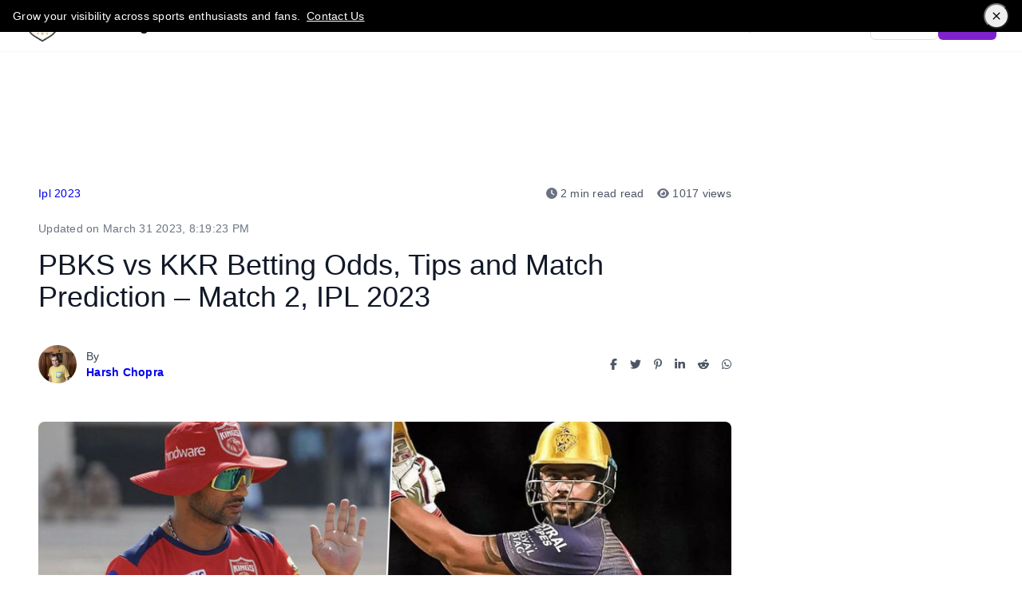

--- FILE ---
content_type: text/html;charset=UTF-8
request_url: https://www.thebettingprofessionals.com/ipl-2023/pbks-vs-kkr-betting-odds-tips-and-match-prediction-match-2-ipl-2023
body_size: 363863
content:
<!DOCTYPE html><html lang="en" data-beasties-container><head>
  <meta charset="utf-8">
  <title>PBKS vs KKR Betting Odds, Tips and Match Prediction – Match 2, IPL 2023</title>
  <base href="/">
  <meta name="viewport" content="width=device-width, initial-scale=1">
  <meta name="google-site-verification" content="sE_D7qT2Ibbjz3jXCCNk8cCziO95DlIxms18ryW3cjY">
  <meta name="cryptomus" content="f6a04f0a">
  <style type="text/css" id="fa-auto-css">:root, :host {
  --fa-font-solid: normal 900 1em/1 "Font Awesome 6 Free";
  --fa-font-regular: normal 400 1em/1 "Font Awesome 6 Free";
  --fa-font-light: normal 300 1em/1 "Font Awesome 6 Pro";
  --fa-font-thin: normal 100 1em/1 "Font Awesome 6 Pro";
  --fa-font-duotone: normal 900 1em/1 "Font Awesome 6 Duotone";
  --fa-font-duotone-regular: normal 400 1em/1 "Font Awesome 6 Duotone";
  --fa-font-duotone-light: normal 300 1em/1 "Font Awesome 6 Duotone";
  --fa-font-duotone-thin: normal 100 1em/1 "Font Awesome 6 Duotone";
  --fa-font-brands: normal 400 1em/1 "Font Awesome 6 Brands";
  --fa-font-sharp-solid: normal 900 1em/1 "Font Awesome 6 Sharp";
  --fa-font-sharp-regular: normal 400 1em/1 "Font Awesome 6 Sharp";
  --fa-font-sharp-light: normal 300 1em/1 "Font Awesome 6 Sharp";
  --fa-font-sharp-thin: normal 100 1em/1 "Font Awesome 6 Sharp";
  --fa-font-sharp-duotone-solid: normal 900 1em/1 "Font Awesome 6 Sharp Duotone";
  --fa-font-sharp-duotone-regular: normal 400 1em/1 "Font Awesome 6 Sharp Duotone";
  --fa-font-sharp-duotone-light: normal 300 1em/1 "Font Awesome 6 Sharp Duotone";
  --fa-font-sharp-duotone-thin: normal 100 1em/1 "Font Awesome 6 Sharp Duotone";
}

svg:not(:root).svg-inline--fa, svg:not(:host).svg-inline--fa {
  overflow: visible;
  box-sizing: content-box;
}

.svg-inline--fa {
  display: var(--fa-display, inline-block);
  height: 1em;
  overflow: visible;
  vertical-align: -0.125em;
}
.svg-inline--fa.fa-2xs {
  vertical-align: 0.1em;
}
.svg-inline--fa.fa-xs {
  vertical-align: 0em;
}
.svg-inline--fa.fa-sm {
  vertical-align: -0.0714285705em;
}
.svg-inline--fa.fa-lg {
  vertical-align: -0.2em;
}
.svg-inline--fa.fa-xl {
  vertical-align: -0.25em;
}
.svg-inline--fa.fa-2xl {
  vertical-align: -0.3125em;
}
.svg-inline--fa.fa-pull-left {
  margin-right: var(--fa-pull-margin, 0.3em);
  width: auto;
}
.svg-inline--fa.fa-pull-right {
  margin-left: var(--fa-pull-margin, 0.3em);
  width: auto;
}
.svg-inline--fa.fa-li {
  width: var(--fa-li-width, 2em);
  top: 0.25em;
}
.svg-inline--fa.fa-fw {
  width: var(--fa-fw-width, 1.25em);
}

.fa-layers svg.svg-inline--fa {
  bottom: 0;
  left: 0;
  margin: auto;
  position: absolute;
  right: 0;
  top: 0;
}

.fa-layers-counter, .fa-layers-text {
  display: inline-block;
  position: absolute;
  text-align: center;
}

.fa-layers {
  display: inline-block;
  height: 1em;
  position: relative;
  text-align: center;
  vertical-align: -0.125em;
  width: 1em;
}
.fa-layers svg.svg-inline--fa {
  transform-origin: center center;
}

.fa-layers-text {
  left: 50%;
  top: 50%;
  transform: translate(-50%, -50%);
  transform-origin: center center;
}

.fa-layers-counter {
  background-color: var(--fa-counter-background-color, #ff253a);
  border-radius: var(--fa-counter-border-radius, 1em);
  box-sizing: border-box;
  color: var(--fa-inverse, #fff);
  line-height: var(--fa-counter-line-height, 1);
  max-width: var(--fa-counter-max-width, 5em);
  min-width: var(--fa-counter-min-width, 1.5em);
  overflow: hidden;
  padding: var(--fa-counter-padding, 0.25em 0.5em);
  right: var(--fa-right, 0);
  text-overflow: ellipsis;
  top: var(--fa-top, 0);
  transform: scale(var(--fa-counter-scale, 0.25));
  transform-origin: top right;
}

.fa-layers-bottom-right {
  bottom: var(--fa-bottom, 0);
  right: var(--fa-right, 0);
  top: auto;
  transform: scale(var(--fa-layers-scale, 0.25));
  transform-origin: bottom right;
}

.fa-layers-bottom-left {
  bottom: var(--fa-bottom, 0);
  left: var(--fa-left, 0);
  right: auto;
  top: auto;
  transform: scale(var(--fa-layers-scale, 0.25));
  transform-origin: bottom left;
}

.fa-layers-top-right {
  top: var(--fa-top, 0);
  right: var(--fa-right, 0);
  transform: scale(var(--fa-layers-scale, 0.25));
  transform-origin: top right;
}

.fa-layers-top-left {
  left: var(--fa-left, 0);
  right: auto;
  top: var(--fa-top, 0);
  transform: scale(var(--fa-layers-scale, 0.25));
  transform-origin: top left;
}

.fa-1x {
  font-size: 1em;
}

.fa-2x {
  font-size: 2em;
}

.fa-3x {
  font-size: 3em;
}

.fa-4x {
  font-size: 4em;
}

.fa-5x {
  font-size: 5em;
}

.fa-6x {
  font-size: 6em;
}

.fa-7x {
  font-size: 7em;
}

.fa-8x {
  font-size: 8em;
}

.fa-9x {
  font-size: 9em;
}

.fa-10x {
  font-size: 10em;
}

.fa-2xs {
  font-size: 0.625em;
  line-height: 0.1em;
  vertical-align: 0.225em;
}

.fa-xs {
  font-size: 0.75em;
  line-height: 0.0833333337em;
  vertical-align: 0.125em;
}

.fa-sm {
  font-size: 0.875em;
  line-height: 0.0714285718em;
  vertical-align: 0.0535714295em;
}

.fa-lg {
  font-size: 1.25em;
  line-height: 0.05em;
  vertical-align: -0.075em;
}

.fa-xl {
  font-size: 1.5em;
  line-height: 0.0416666682em;
  vertical-align: -0.125em;
}

.fa-2xl {
  font-size: 2em;
  line-height: 0.03125em;
  vertical-align: -0.1875em;
}

.fa-fw {
  text-align: center;
  width: 1.25em;
}

.fa-ul {
  list-style-type: none;
  margin-left: var(--fa-li-margin, 2.5em);
  padding-left: 0;
}
.fa-ul > li {
  position: relative;
}

.fa-li {
  left: calc(-1 * var(--fa-li-width, 2em));
  position: absolute;
  text-align: center;
  width: var(--fa-li-width, 2em);
  line-height: inherit;
}

.fa-border {
  border-color: var(--fa-border-color, #eee);
  border-radius: var(--fa-border-radius, 0.1em);
  border-style: var(--fa-border-style, solid);
  border-width: var(--fa-border-width, 0.08em);
  padding: var(--fa-border-padding, 0.2em 0.25em 0.15em);
}

.fa-pull-left {
  float: left;
  margin-right: var(--fa-pull-margin, 0.3em);
}

.fa-pull-right {
  float: right;
  margin-left: var(--fa-pull-margin, 0.3em);
}

.fa-beat {
  animation-name: fa-beat;
  animation-delay: var(--fa-animation-delay, 0s);
  animation-direction: var(--fa-animation-direction, normal);
  animation-duration: var(--fa-animation-duration, 1s);
  animation-iteration-count: var(--fa-animation-iteration-count, infinite);
  animation-timing-function: var(--fa-animation-timing, ease-in-out);
}

.fa-bounce {
  animation-name: fa-bounce;
  animation-delay: var(--fa-animation-delay, 0s);
  animation-direction: var(--fa-animation-direction, normal);
  animation-duration: var(--fa-animation-duration, 1s);
  animation-iteration-count: var(--fa-animation-iteration-count, infinite);
  animation-timing-function: var(--fa-animation-timing, cubic-bezier(0.28, 0.84, 0.42, 1));
}

.fa-fade {
  animation-name: fa-fade;
  animation-delay: var(--fa-animation-delay, 0s);
  animation-direction: var(--fa-animation-direction, normal);
  animation-duration: var(--fa-animation-duration, 1s);
  animation-iteration-count: var(--fa-animation-iteration-count, infinite);
  animation-timing-function: var(--fa-animation-timing, cubic-bezier(0.4, 0, 0.6, 1));
}

.fa-beat-fade {
  animation-name: fa-beat-fade;
  animation-delay: var(--fa-animation-delay, 0s);
  animation-direction: var(--fa-animation-direction, normal);
  animation-duration: var(--fa-animation-duration, 1s);
  animation-iteration-count: var(--fa-animation-iteration-count, infinite);
  animation-timing-function: var(--fa-animation-timing, cubic-bezier(0.4, 0, 0.6, 1));
}

.fa-flip {
  animation-name: fa-flip;
  animation-delay: var(--fa-animation-delay, 0s);
  animation-direction: var(--fa-animation-direction, normal);
  animation-duration: var(--fa-animation-duration, 1s);
  animation-iteration-count: var(--fa-animation-iteration-count, infinite);
  animation-timing-function: var(--fa-animation-timing, ease-in-out);
}

.fa-shake {
  animation-name: fa-shake;
  animation-delay: var(--fa-animation-delay, 0s);
  animation-direction: var(--fa-animation-direction, normal);
  animation-duration: var(--fa-animation-duration, 1s);
  animation-iteration-count: var(--fa-animation-iteration-count, infinite);
  animation-timing-function: var(--fa-animation-timing, linear);
}

.fa-spin {
  animation-name: fa-spin;
  animation-delay: var(--fa-animation-delay, 0s);
  animation-direction: var(--fa-animation-direction, normal);
  animation-duration: var(--fa-animation-duration, 2s);
  animation-iteration-count: var(--fa-animation-iteration-count, infinite);
  animation-timing-function: var(--fa-animation-timing, linear);
}

.fa-spin-reverse {
  --fa-animation-direction: reverse;
}

.fa-pulse,
.fa-spin-pulse {
  animation-name: fa-spin;
  animation-direction: var(--fa-animation-direction, normal);
  animation-duration: var(--fa-animation-duration, 1s);
  animation-iteration-count: var(--fa-animation-iteration-count, infinite);
  animation-timing-function: var(--fa-animation-timing, steps(8));
}

@media (prefers-reduced-motion: reduce) {
  .fa-beat,
.fa-bounce,
.fa-fade,
.fa-beat-fade,
.fa-flip,
.fa-pulse,
.fa-shake,
.fa-spin,
.fa-spin-pulse {
    animation-delay: -1ms;
    animation-duration: 1ms;
    animation-iteration-count: 1;
    transition-delay: 0s;
    transition-duration: 0s;
  }
}
@keyframes fa-beat {
  0%, 90% {
    transform: scale(1);
  }
  45% {
    transform: scale(var(--fa-beat-scale, 1.25));
  }
}
@keyframes fa-bounce {
  0% {
    transform: scale(1, 1) translateY(0);
  }
  10% {
    transform: scale(var(--fa-bounce-start-scale-x, 1.1), var(--fa-bounce-start-scale-y, 0.9)) translateY(0);
  }
  30% {
    transform: scale(var(--fa-bounce-jump-scale-x, 0.9), var(--fa-bounce-jump-scale-y, 1.1)) translateY(var(--fa-bounce-height, -0.5em));
  }
  50% {
    transform: scale(var(--fa-bounce-land-scale-x, 1.05), var(--fa-bounce-land-scale-y, 0.95)) translateY(0);
  }
  57% {
    transform: scale(1, 1) translateY(var(--fa-bounce-rebound, -0.125em));
  }
  64% {
    transform: scale(1, 1) translateY(0);
  }
  100% {
    transform: scale(1, 1) translateY(0);
  }
}
@keyframes fa-fade {
  50% {
    opacity: var(--fa-fade-opacity, 0.4);
  }
}
@keyframes fa-beat-fade {
  0%, 100% {
    opacity: var(--fa-beat-fade-opacity, 0.4);
    transform: scale(1);
  }
  50% {
    opacity: 1;
    transform: scale(var(--fa-beat-fade-scale, 1.125));
  }
}
@keyframes fa-flip {
  50% {
    transform: rotate3d(var(--fa-flip-x, 0), var(--fa-flip-y, 1), var(--fa-flip-z, 0), var(--fa-flip-angle, -180deg));
  }
}
@keyframes fa-shake {
  0% {
    transform: rotate(-15deg);
  }
  4% {
    transform: rotate(15deg);
  }
  8%, 24% {
    transform: rotate(-18deg);
  }
  12%, 28% {
    transform: rotate(18deg);
  }
  16% {
    transform: rotate(-22deg);
  }
  20% {
    transform: rotate(22deg);
  }
  32% {
    transform: rotate(-12deg);
  }
  36% {
    transform: rotate(12deg);
  }
  40%, 100% {
    transform: rotate(0deg);
  }
}
@keyframes fa-spin {
  0% {
    transform: rotate(0deg);
  }
  100% {
    transform: rotate(360deg);
  }
}
.fa-rotate-90 {
  transform: rotate(90deg);
}

.fa-rotate-180 {
  transform: rotate(180deg);
}

.fa-rotate-270 {
  transform: rotate(270deg);
}

.fa-flip-horizontal {
  transform: scale(-1, 1);
}

.fa-flip-vertical {
  transform: scale(1, -1);
}

.fa-flip-both,
.fa-flip-horizontal.fa-flip-vertical {
  transform: scale(-1, -1);
}

.fa-rotate-by {
  transform: rotate(var(--fa-rotate-angle, 0));
}

.fa-stack {
  display: inline-block;
  vertical-align: middle;
  height: 2em;
  position: relative;
  width: 2.5em;
}

.fa-stack-1x,
.fa-stack-2x {
  bottom: 0;
  left: 0;
  margin: auto;
  position: absolute;
  right: 0;
  top: 0;
  z-index: var(--fa-stack-z-index, auto);
}

.svg-inline--fa.fa-stack-1x {
  height: 1em;
  width: 1.25em;
}
.svg-inline--fa.fa-stack-2x {
  height: 2em;
  width: 2.5em;
}

.fa-inverse {
  color: var(--fa-inverse, #fff);
}

.sr-only,
.fa-sr-only {
  position: absolute;
  width: 1px;
  height: 1px;
  padding: 0;
  margin: -1px;
  overflow: hidden;
  clip: rect(0, 0, 0, 0);
  white-space: nowrap;
  border-width: 0;
}

.sr-only-focusable:not(:focus),
.fa-sr-only-focusable:not(:focus) {
  position: absolute;
  width: 1px;
  height: 1px;
  padding: 0;
  margin: -1px;
  overflow: hidden;
  clip: rect(0, 0, 0, 0);
  white-space: nowrap;
  border-width: 0;
}

.svg-inline--fa .fa-primary {
  fill: var(--fa-primary-color, currentColor);
  opacity: var(--fa-primary-opacity, 1);
}

.svg-inline--fa .fa-secondary {
  fill: var(--fa-secondary-color, currentColor);
  opacity: var(--fa-secondary-opacity, 0.4);
}

.svg-inline--fa.fa-swap-opacity .fa-primary {
  opacity: var(--fa-secondary-opacity, 0.4);
}

.svg-inline--fa.fa-swap-opacity .fa-secondary {
  opacity: var(--fa-primary-opacity, 1);
}

.svg-inline--fa mask .fa-primary,
.svg-inline--fa mask .fa-secondary {
  fill: black;
}</style><link rel="icon" type="image/x-icon" href="favicon.ico">
  <link rel="preconnect" href="https://fonts.gstatic.com">
  <style>@font-face{font-family:'Material Icons';font-style:normal;font-weight:400;src:url(https://fonts.gstatic.com/s/materialicons/v145/flUhRq6tzZclQEJ-Vdg-IuiaDsNc.woff2) format('woff2');}.material-icons{font-family:'Material Icons';font-weight:normal;font-style:normal;font-size:24px;line-height:1;letter-spacing:normal;text-transform:none;display:inline-block;white-space:nowrap;word-wrap:normal;direction:ltr;-webkit-font-feature-settings:'liga';-webkit-font-smoothing:antialiased;}</style>
  <script>
    (function (c, s, q, u, a, r, e) {
      c.hj =
        c.hj ||
        function () {
          (c.hj.q = c.hj.q || []).push(arguments);
        };
      c._hjSettings = { hjid: a };
      r = s.getElementsByTagName('head')[0];
      e = s.createElement('script');
      e.async = true;
      e.src = q + c._hjSettings.hjid + u;
      r.appendChild(e);
    })(
      window,
      document,
      'https://static.hj.contentsquare.net/c/csq-',
      '.js',
      5347482
    );
  </script>
<style>html{--mat-ripple-color:rgba(0, 0, 0, .1)}html{--mat-option-selected-state-label-text-color:#3f51b5;--mat-option-label-text-color:rgba(0, 0, 0, .87);--mat-option-hover-state-layer-color:rgba(0, 0, 0, .04);--mat-option-focus-state-layer-color:rgba(0, 0, 0, .04);--mat-option-selected-state-layer-color:rgba(0, 0, 0, .04)}html{--mat-optgroup-label-text-color:rgba(0, 0, 0, .87)}html{--mat-full-pseudo-checkbox-selected-icon-color:#ff4081;--mat-full-pseudo-checkbox-selected-checkmark-color:#fafafa;--mat-full-pseudo-checkbox-unselected-icon-color:rgba(0, 0, 0, .54);--mat-full-pseudo-checkbox-disabled-selected-checkmark-color:#fafafa;--mat-full-pseudo-checkbox-disabled-unselected-icon-color:#b0b0b0;--mat-full-pseudo-checkbox-disabled-selected-icon-color:#b0b0b0}html{--mat-minimal-pseudo-checkbox-selected-checkmark-color:#ff4081;--mat-minimal-pseudo-checkbox-disabled-selected-checkmark-color:#b0b0b0}.mat-primary{--mat-full-pseudo-checkbox-selected-icon-color:#3f51b5;--mat-full-pseudo-checkbox-selected-checkmark-color:#fafafa;--mat-full-pseudo-checkbox-unselected-icon-color:rgba(0, 0, 0, .54);--mat-full-pseudo-checkbox-disabled-selected-checkmark-color:#fafafa;--mat-full-pseudo-checkbox-disabled-unselected-icon-color:#b0b0b0;--mat-full-pseudo-checkbox-disabled-selected-icon-color:#b0b0b0}.mat-primary{--mat-minimal-pseudo-checkbox-selected-checkmark-color:#3f51b5;--mat-minimal-pseudo-checkbox-disabled-selected-checkmark-color:#b0b0b0}html{--mat-app-background-color:#fafafa;--mat-app-text-color:rgba(0, 0, 0, .87);--mat-app-elevation-shadow-level-0:0px 0px 0px 0px rgba(0, 0, 0, .2), 0px 0px 0px 0px rgba(0, 0, 0, .14), 0px 0px 0px 0px rgba(0, 0, 0, .12);--mat-app-elevation-shadow-level-1:0px 2px 1px -1px rgba(0, 0, 0, .2), 0px 1px 1px 0px rgba(0, 0, 0, .14), 0px 1px 3px 0px rgba(0, 0, 0, .12);--mat-app-elevation-shadow-level-2:0px 3px 1px -2px rgba(0, 0, 0, .2), 0px 2px 2px 0px rgba(0, 0, 0, .14), 0px 1px 5px 0px rgba(0, 0, 0, .12);--mat-app-elevation-shadow-level-3:0px 3px 3px -2px rgba(0, 0, 0, .2), 0px 3px 4px 0px rgba(0, 0, 0, .14), 0px 1px 8px 0px rgba(0, 0, 0, .12);--mat-app-elevation-shadow-level-4:0px 2px 4px -1px rgba(0, 0, 0, .2), 0px 4px 5px 0px rgba(0, 0, 0, .14), 0px 1px 10px 0px rgba(0, 0, 0, .12);--mat-app-elevation-shadow-level-5:0px 3px 5px -1px rgba(0, 0, 0, .2), 0px 5px 8px 0px rgba(0, 0, 0, .14), 0px 1px 14px 0px rgba(0, 0, 0, .12);--mat-app-elevation-shadow-level-6:0px 3px 5px -1px rgba(0, 0, 0, .2), 0px 6px 10px 0px rgba(0, 0, 0, .14), 0px 1px 18px 0px rgba(0, 0, 0, .12);--mat-app-elevation-shadow-level-7:0px 4px 5px -2px rgba(0, 0, 0, .2), 0px 7px 10px 1px rgba(0, 0, 0, .14), 0px 2px 16px 1px rgba(0, 0, 0, .12);--mat-app-elevation-shadow-level-8:0px 5px 5px -3px rgba(0, 0, 0, .2), 0px 8px 10px 1px rgba(0, 0, 0, .14), 0px 3px 14px 2px rgba(0, 0, 0, .12);--mat-app-elevation-shadow-level-9:0px 5px 6px -3px rgba(0, 0, 0, .2), 0px 9px 12px 1px rgba(0, 0, 0, .14), 0px 3px 16px 2px rgba(0, 0, 0, .12);--mat-app-elevation-shadow-level-10:0px 6px 6px -3px rgba(0, 0, 0, .2), 0px 10px 14px 1px rgba(0, 0, 0, .14), 0px 4px 18px 3px rgba(0, 0, 0, .12);--mat-app-elevation-shadow-level-11:0px 6px 7px -4px rgba(0, 0, 0, .2), 0px 11px 15px 1px rgba(0, 0, 0, .14), 0px 4px 20px 3px rgba(0, 0, 0, .12);--mat-app-elevation-shadow-level-12:0px 7px 8px -4px rgba(0, 0, 0, .2), 0px 12px 17px 2px rgba(0, 0, 0, .14), 0px 5px 22px 4px rgba(0, 0, 0, .12);--mat-app-elevation-shadow-level-13:0px 7px 8px -4px rgba(0, 0, 0, .2), 0px 13px 19px 2px rgba(0, 0, 0, .14), 0px 5px 24px 4px rgba(0, 0, 0, .12);--mat-app-elevation-shadow-level-14:0px 7px 9px -4px rgba(0, 0, 0, .2), 0px 14px 21px 2px rgba(0, 0, 0, .14), 0px 5px 26px 4px rgba(0, 0, 0, .12);--mat-app-elevation-shadow-level-15:0px 8px 9px -5px rgba(0, 0, 0, .2), 0px 15px 22px 2px rgba(0, 0, 0, .14), 0px 6px 28px 5px rgba(0, 0, 0, .12);--mat-app-elevation-shadow-level-16:0px 8px 10px -5px rgba(0, 0, 0, .2), 0px 16px 24px 2px rgba(0, 0, 0, .14), 0px 6px 30px 5px rgba(0, 0, 0, .12);--mat-app-elevation-shadow-level-17:0px 8px 11px -5px rgba(0, 0, 0, .2), 0px 17px 26px 2px rgba(0, 0, 0, .14), 0px 6px 32px 5px rgba(0, 0, 0, .12);--mat-app-elevation-shadow-level-18:0px 9px 11px -5px rgba(0, 0, 0, .2), 0px 18px 28px 2px rgba(0, 0, 0, .14), 0px 7px 34px 6px rgba(0, 0, 0, .12);--mat-app-elevation-shadow-level-19:0px 9px 12px -6px rgba(0, 0, 0, .2), 0px 19px 29px 2px rgba(0, 0, 0, .14), 0px 7px 36px 6px rgba(0, 0, 0, .12);--mat-app-elevation-shadow-level-20:0px 10px 13px -6px rgba(0, 0, 0, .2), 0px 20px 31px 3px rgba(0, 0, 0, .14), 0px 8px 38px 7px rgba(0, 0, 0, .12);--mat-app-elevation-shadow-level-21:0px 10px 13px -6px rgba(0, 0, 0, .2), 0px 21px 33px 3px rgba(0, 0, 0, .14), 0px 8px 40px 7px rgba(0, 0, 0, .12);--mat-app-elevation-shadow-level-22:0px 10px 14px -6px rgba(0, 0, 0, .2), 0px 22px 35px 3px rgba(0, 0, 0, .14), 0px 8px 42px 7px rgba(0, 0, 0, .12);--mat-app-elevation-shadow-level-23:0px 11px 14px -7px rgba(0, 0, 0, .2), 0px 23px 36px 3px rgba(0, 0, 0, .14), 0px 9px 44px 8px rgba(0, 0, 0, .12);--mat-app-elevation-shadow-level-24:0px 11px 15px -7px rgba(0, 0, 0, .2), 0px 24px 38px 3px rgba(0, 0, 0, .14), 0px 9px 46px 8px rgba(0, 0, 0, .12)}html{--mat-option-label-text-font:Roboto, sans-serif;--mat-option-label-text-line-height:24px;--mat-option-label-text-size:16px;--mat-option-label-text-tracking:.03125em;--mat-option-label-text-weight:400}html{--mat-optgroup-label-text-font:Roboto, sans-serif;--mat-optgroup-label-text-line-height:24px;--mat-optgroup-label-text-size:16px;--mat-optgroup-label-text-tracking:.03125em;--mat-optgroup-label-text-weight:400}html{--mdc-elevated-card-container-shape:4px}html{--mdc-outlined-card-container-shape:4px;--mdc-outlined-card-outline-width:1px}html{--mdc-elevated-card-container-color:white;--mdc-elevated-card-container-elevation:0px 2px 1px -1px rgba(0, 0, 0, .2), 0px 1px 1px 0px rgba(0, 0, 0, .14), 0px 1px 3px 0px rgba(0, 0, 0, .12)}html{--mdc-outlined-card-container-color:white;--mdc-outlined-card-outline-color:rgba(0, 0, 0, .12);--mdc-outlined-card-container-elevation:0px 0px 0px 0px rgba(0, 0, 0, .2), 0px 0px 0px 0px rgba(0, 0, 0, .14), 0px 0px 0px 0px rgba(0, 0, 0, .12)}html{--mat-card-subtitle-text-color:rgba(0, 0, 0, .54)}html{--mat-card-title-text-font:Roboto, sans-serif;--mat-card-title-text-line-height:32px;--mat-card-title-text-size:20px;--mat-card-title-text-tracking:.0125em;--mat-card-title-text-weight:500;--mat-card-subtitle-text-font:Roboto, sans-serif;--mat-card-subtitle-text-line-height:22px;--mat-card-subtitle-text-size:14px;--mat-card-subtitle-text-tracking:.0071428571em;--mat-card-subtitle-text-weight:500}html{--mdc-linear-progress-active-indicator-height:4px;--mdc-linear-progress-track-height:4px;--mdc-linear-progress-track-shape:0}html{--mdc-plain-tooltip-container-shape:4px;--mdc-plain-tooltip-supporting-text-line-height:16px}html{--mdc-plain-tooltip-container-color:#616161;--mdc-plain-tooltip-supporting-text-color:#fff}html{--mdc-plain-tooltip-supporting-text-font:Roboto, sans-serif;--mdc-plain-tooltip-supporting-text-size:12px;--mdc-plain-tooltip-supporting-text-weight:400;--mdc-plain-tooltip-supporting-text-tracking:.0333333333em}html{--mdc-filled-text-field-active-indicator-height:1px;--mdc-filled-text-field-focus-active-indicator-height:2px;--mdc-filled-text-field-container-shape:4px}html{--mdc-outlined-text-field-outline-width:1px;--mdc-outlined-text-field-focus-outline-width:2px;--mdc-outlined-text-field-container-shape:4px}html{--mdc-filled-text-field-caret-color:#3f51b5;--mdc-filled-text-field-focus-active-indicator-color:#3f51b5;--mdc-filled-text-field-focus-label-text-color:rgba(63, 81, 181, .87);--mdc-filled-text-field-container-color:rgb(244.8, 244.8, 244.8);--mdc-filled-text-field-disabled-container-color:rgb(249.9, 249.9, 249.9);--mdc-filled-text-field-label-text-color:rgba(0, 0, 0, .6);--mdc-filled-text-field-hover-label-text-color:rgba(0, 0, 0, .6);--mdc-filled-text-field-disabled-label-text-color:rgba(0, 0, 0, .38);--mdc-filled-text-field-input-text-color:rgba(0, 0, 0, .87);--mdc-filled-text-field-disabled-input-text-color:rgba(0, 0, 0, .38);--mdc-filled-text-field-input-text-placeholder-color:rgba(0, 0, 0, .6);--mdc-filled-text-field-error-hover-label-text-color:#f44336;--mdc-filled-text-field-error-focus-label-text-color:#f44336;--mdc-filled-text-field-error-label-text-color:#f44336;--mdc-filled-text-field-error-caret-color:#f44336;--mdc-filled-text-field-active-indicator-color:rgba(0, 0, 0, .42);--mdc-filled-text-field-disabled-active-indicator-color:rgba(0, 0, 0, .06);--mdc-filled-text-field-hover-active-indicator-color:rgba(0, 0, 0, .87);--mdc-filled-text-field-error-active-indicator-color:#f44336;--mdc-filled-text-field-error-focus-active-indicator-color:#f44336;--mdc-filled-text-field-error-hover-active-indicator-color:#f44336}html{--mdc-outlined-text-field-caret-color:#3f51b5;--mdc-outlined-text-field-focus-outline-color:#3f51b5;--mdc-outlined-text-field-focus-label-text-color:rgba(63, 81, 181, .87);--mdc-outlined-text-field-label-text-color:rgba(0, 0, 0, .6);--mdc-outlined-text-field-hover-label-text-color:rgba(0, 0, 0, .6);--mdc-outlined-text-field-disabled-label-text-color:rgba(0, 0, 0, .38);--mdc-outlined-text-field-input-text-color:rgba(0, 0, 0, .87);--mdc-outlined-text-field-disabled-input-text-color:rgba(0, 0, 0, .38);--mdc-outlined-text-field-input-text-placeholder-color:rgba(0, 0, 0, .6);--mdc-outlined-text-field-error-caret-color:#f44336;--mdc-outlined-text-field-error-focus-label-text-color:#f44336;--mdc-outlined-text-field-error-label-text-color:#f44336;--mdc-outlined-text-field-error-hover-label-text-color:#f44336;--mdc-outlined-text-field-outline-color:rgba(0, 0, 0, .38);--mdc-outlined-text-field-disabled-outline-color:rgba(0, 0, 0, .06);--mdc-outlined-text-field-hover-outline-color:rgba(0, 0, 0, .87);--mdc-outlined-text-field-error-focus-outline-color:#f44336;--mdc-outlined-text-field-error-hover-outline-color:#f44336;--mdc-outlined-text-field-error-outline-color:#f44336}html{--mat-form-field-focus-select-arrow-color:rgba(63, 81, 181, .87);--mat-form-field-disabled-input-text-placeholder-color:rgba(0, 0, 0, .38);--mat-form-field-state-layer-color:rgba(0, 0, 0, .87);--mat-form-field-error-text-color:#f44336;--mat-form-field-select-option-text-color:inherit;--mat-form-field-select-disabled-option-text-color:GrayText;--mat-form-field-leading-icon-color:unset;--mat-form-field-disabled-leading-icon-color:unset;--mat-form-field-trailing-icon-color:unset;--mat-form-field-disabled-trailing-icon-color:unset;--mat-form-field-error-focus-trailing-icon-color:unset;--mat-form-field-error-hover-trailing-icon-color:unset;--mat-form-field-error-trailing-icon-color:unset;--mat-form-field-enabled-select-arrow-color:rgba(0, 0, 0, .54);--mat-form-field-disabled-select-arrow-color:rgba(0, 0, 0, .38);--mat-form-field-hover-state-layer-opacity:.04;--mat-form-field-focus-state-layer-opacity:.08}html{--mat-form-field-container-height:56px;--mat-form-field-filled-label-display:block;--mat-form-field-container-vertical-padding:16px;--mat-form-field-filled-with-label-container-padding-top:24px;--mat-form-field-filled-with-label-container-padding-bottom:8px}html{--mdc-filled-text-field-label-text-font:Roboto, sans-serif;--mdc-filled-text-field-label-text-size:16px;--mdc-filled-text-field-label-text-tracking:.03125em;--mdc-filled-text-field-label-text-weight:400}html{--mdc-outlined-text-field-label-text-font:Roboto, sans-serif;--mdc-outlined-text-field-label-text-size:16px;--mdc-outlined-text-field-label-text-tracking:.03125em;--mdc-outlined-text-field-label-text-weight:400}html{--mat-form-field-container-text-font:Roboto, sans-serif;--mat-form-field-container-text-line-height:24px;--mat-form-field-container-text-size:16px;--mat-form-field-container-text-tracking:.03125em;--mat-form-field-container-text-weight:400;--mat-form-field-outlined-label-text-populated-size:16px;--mat-form-field-subscript-text-font:Roboto, sans-serif;--mat-form-field-subscript-text-line-height:20px;--mat-form-field-subscript-text-size:12px;--mat-form-field-subscript-text-tracking:.0333333333em;--mat-form-field-subscript-text-weight:400}html{--mat-select-container-elevation-shadow:0px 5px 5px -3px rgba(0, 0, 0, .2), 0px 8px 10px 1px rgba(0, 0, 0, .14), 0px 3px 14px 2px rgba(0, 0, 0, .12)}html{--mat-select-panel-background-color:white;--mat-select-enabled-trigger-text-color:rgba(0, 0, 0, .87);--mat-select-disabled-trigger-text-color:rgba(0, 0, 0, .38);--mat-select-placeholder-text-color:rgba(0, 0, 0, .6);--mat-select-enabled-arrow-color:rgba(0, 0, 0, .54);--mat-select-disabled-arrow-color:rgba(0, 0, 0, .38);--mat-select-focused-arrow-color:rgba(63, 81, 181, .87);--mat-select-invalid-arrow-color:rgba(244, 67, 54, .87)}html{--mat-select-arrow-transform:translateY(-8px)}html{--mat-select-trigger-text-font:Roboto, sans-serif;--mat-select-trigger-text-line-height:24px;--mat-select-trigger-text-size:16px;--mat-select-trigger-text-tracking:.03125em;--mat-select-trigger-text-weight:400}html{--mat-autocomplete-container-shape:4px;--mat-autocomplete-container-elevation-shadow:0px 5px 5px -3px rgba(0, 0, 0, .2), 0px 8px 10px 1px rgba(0, 0, 0, .14), 0px 3px 14px 2px rgba(0, 0, 0, .12)}html{--mat-autocomplete-background-color:white}html{--mdc-dialog-container-shape:4px}html{--mat-dialog-container-elevation-shadow:0px 11px 15px -7px rgba(0, 0, 0, .2), 0px 24px 38px 3px rgba(0, 0, 0, .14), 0px 9px 46px 8px rgba(0, 0, 0, .12);--mat-dialog-container-max-width:80vw;--mat-dialog-container-small-max-width:80vw;--mat-dialog-container-min-width:0;--mat-dialog-actions-alignment:start;--mat-dialog-actions-padding:8px;--mat-dialog-content-padding:20px 24px;--mat-dialog-with-actions-content-padding:20px 24px;--mat-dialog-headline-padding:0 24px 9px}html{--mdc-dialog-container-color:white;--mdc-dialog-subhead-color:rgba(0, 0, 0, .87);--mdc-dialog-supporting-text-color:rgba(0, 0, 0, .6)}html{--mdc-dialog-subhead-font:Roboto, sans-serif;--mdc-dialog-subhead-line-height:32px;--mdc-dialog-subhead-size:20px;--mdc-dialog-subhead-weight:500;--mdc-dialog-subhead-tracking:.0125em;--mdc-dialog-supporting-text-font:Roboto, sans-serif;--mdc-dialog-supporting-text-line-height:24px;--mdc-dialog-supporting-text-size:16px;--mdc-dialog-supporting-text-weight:400;--mdc-dialog-supporting-text-tracking:.03125em}.mat-mdc-standard-chip{--mdc-chip-container-shape-radius:16px;--mdc-chip-with-avatar-avatar-shape-radius:14px;--mdc-chip-with-avatar-avatar-size:28px;--mdc-chip-with-icon-icon-size:18px;--mdc-chip-outline-width:0;--mdc-chip-outline-color:transparent;--mdc-chip-disabled-outline-color:transparent;--mdc-chip-focus-outline-color:transparent;--mdc-chip-hover-state-layer-opacity:.04;--mdc-chip-with-avatar-disabled-avatar-opacity:1;--mdc-chip-flat-selected-outline-width:0;--mdc-chip-selected-hover-state-layer-opacity:.04;--mdc-chip-with-trailing-icon-disabled-trailing-icon-opacity:1;--mdc-chip-with-icon-disabled-icon-opacity:1}.mat-mdc-standard-chip{--mat-chip-disabled-container-opacity:.4;--mat-chip-trailing-action-opacity:.54;--mat-chip-trailing-action-focus-opacity:1;--mat-chip-trailing-action-state-layer-color:transparent;--mat-chip-selected-trailing-action-state-layer-color:transparent;--mat-chip-trailing-action-hover-state-layer-opacity:0;--mat-chip-trailing-action-focus-state-layer-opacity:0}.mat-mdc-standard-chip{--mdc-chip-disabled-label-text-color:#212121;--mdc-chip-elevated-container-color:rgb(224.4, 224.4, 224.4);--mdc-chip-elevated-selected-container-color:rgb(224.4, 224.4, 224.4);--mdc-chip-elevated-disabled-container-color:rgb(224.4, 224.4, 224.4);--mdc-chip-flat-disabled-selected-container-color:rgb(224.4, 224.4, 224.4);--mdc-chip-focus-state-layer-color:black;--mdc-chip-hover-state-layer-color:black;--mdc-chip-selected-hover-state-layer-color:black;--mdc-chip-focus-state-layer-opacity:.12;--mdc-chip-selected-focus-state-layer-color:black;--mdc-chip-selected-focus-state-layer-opacity:.12;--mdc-chip-label-text-color:#212121;--mdc-chip-selected-label-text-color:#212121;--mdc-chip-with-icon-icon-color:#212121;--mdc-chip-with-icon-disabled-icon-color:#212121;--mdc-chip-with-icon-selected-icon-color:#212121;--mdc-chip-with-trailing-icon-disabled-trailing-icon-color:#212121;--mdc-chip-with-trailing-icon-trailing-icon-color:#212121}.mat-mdc-standard-chip{--mat-chip-selected-disabled-trailing-icon-color:#212121;--mat-chip-selected-trailing-icon-color:#212121}html{--mdc-switch-selected-focus-state-layer-color:#3949ab;--mdc-switch-selected-handle-color:#3949ab;--mdc-switch-selected-hover-state-layer-color:#3949ab;--mdc-switch-selected-pressed-state-layer-color:#3949ab;--mdc-switch-selected-focus-handle-color:#1a237e;--mdc-switch-selected-hover-handle-color:#1a237e;--mdc-switch-selected-pressed-handle-color:#1a237e;--mdc-switch-selected-focus-track-color:#7986cb;--mdc-switch-selected-hover-track-color:#7986cb;--mdc-switch-selected-pressed-track-color:#7986cb;--mdc-switch-selected-track-color:#7986cb;--mdc-switch-disabled-selected-handle-color:#424242;--mdc-switch-disabled-selected-icon-color:#fff;--mdc-switch-disabled-selected-track-color:#424242;--mdc-switch-disabled-unselected-handle-color:#424242;--mdc-switch-disabled-unselected-icon-color:#fff;--mdc-switch-disabled-unselected-track-color:#424242;--mdc-switch-handle-surface-color:#fff;--mdc-switch-selected-icon-color:#fff;--mdc-switch-unselected-focus-handle-color:#212121;--mdc-switch-unselected-focus-state-layer-color:#424242;--mdc-switch-unselected-focus-track-color:#e0e0e0;--mdc-switch-unselected-handle-color:#616161;--mdc-switch-unselected-hover-handle-color:#212121;--mdc-switch-unselected-hover-state-layer-color:#424242;--mdc-switch-unselected-hover-track-color:#e0e0e0;--mdc-switch-unselected-icon-color:#fff;--mdc-switch-unselected-pressed-handle-color:#212121;--mdc-switch-unselected-pressed-state-layer-color:#424242;--mdc-switch-unselected-pressed-track-color:#e0e0e0;--mdc-switch-unselected-track-color:#e0e0e0;--mdc-switch-handle-elevation-shadow:0px 2px 1px -1px rgba(0, 0, 0, .2), 0px 1px 1px 0px rgba(0, 0, 0, .14), 0px 1px 3px 0px rgba(0, 0, 0, .12);--mdc-switch-disabled-handle-elevation-shadow:0px 0px 0px 0px rgba(0, 0, 0, .2), 0px 0px 0px 0px rgba(0, 0, 0, .14), 0px 0px 0px 0px rgba(0, 0, 0, .12)}html{--mdc-switch-disabled-label-text-color: rgba(0, 0, 0, .38)}html{--mdc-radio-state-layer-size:40px}html{--mat-radio-touch-target-display:block}html{--mat-radio-label-text-font:Roboto, sans-serif;--mat-radio-label-text-line-height:20px;--mat-radio-label-text-size:14px;--mat-radio-label-text-tracking:.0178571429em;--mat-radio-label-text-weight:400}html{--mdc-slider-active-track-height:6px;--mdc-slider-active-track-shape:9999px;--mdc-slider-handle-height:20px;--mdc-slider-handle-shape:50%;--mdc-slider-handle-width:20px;--mdc-slider-inactive-track-height:4px;--mdc-slider-inactive-track-shape:9999px;--mdc-slider-with-overlap-handle-outline-width:1px;--mdc-slider-with-tick-marks-active-container-opacity:.6;--mdc-slider-with-tick-marks-container-shape:50%;--mdc-slider-with-tick-marks-container-size:2px;--mdc-slider-with-tick-marks-inactive-container-opacity:.6;--mdc-slider-handle-elevation:0px 2px 1px -1px rgba(0, 0, 0, .2), 0px 1px 1px 0px rgba(0, 0, 0, .14), 0px 1px 3px 0px rgba(0, 0, 0, .12)}html{--mat-slider-value-indicator-width:auto;--mat-slider-value-indicator-height:32px;--mat-slider-value-indicator-caret-display:block;--mat-slider-value-indicator-border-radius:4px;--mat-slider-value-indicator-padding:0 12px;--mat-slider-value-indicator-text-transform:none;--mat-slider-value-indicator-container-transform:translateX(-50%)}html{--mdc-slider-handle-color:#3f51b5;--mdc-slider-focus-handle-color:#3f51b5;--mdc-slider-hover-handle-color:#3f51b5;--mdc-slider-active-track-color:#3f51b5;--mdc-slider-inactive-track-color:#3f51b5;--mdc-slider-with-tick-marks-inactive-container-color:#3f51b5;--mdc-slider-with-tick-marks-active-container-color:white;--mdc-slider-disabled-active-track-color:#000;--mdc-slider-disabled-handle-color:#000;--mdc-slider-disabled-inactive-track-color:#000;--mdc-slider-label-container-color:#000;--mdc-slider-label-label-text-color:#fff;--mdc-slider-with-overlap-handle-outline-color:#fff;--mdc-slider-with-tick-marks-disabled-container-color:#000}html{--mat-slider-ripple-color:#3f51b5;--mat-slider-hover-state-layer-color:rgba(63, 81, 181, .05);--mat-slider-focus-state-layer-color:rgba(63, 81, 181, .2);--mat-slider-value-indicator-opacity:.6}html{--mdc-slider-label-label-text-font:Roboto, sans-serif;--mdc-slider-label-label-text-size:14px;--mdc-slider-label-label-text-line-height:22px;--mdc-slider-label-label-text-tracking:.0071428571em;--mdc-slider-label-label-text-weight:500}html{--mat-menu-container-shape:4px;--mat-menu-divider-bottom-spacing:0;--mat-menu-divider-top-spacing:0;--mat-menu-item-spacing:16px;--mat-menu-item-icon-size:24px;--mat-menu-item-leading-spacing:16px;--mat-menu-item-trailing-spacing:16px;--mat-menu-item-with-icon-leading-spacing:16px;--mat-menu-item-with-icon-trailing-spacing:16px;--mat-menu-container-elevation-shadow:0px 5px 5px -3px rgba(0, 0, 0, .2), 0px 8px 10px 1px rgba(0, 0, 0, .14), 0px 3px 14px 2px rgba(0, 0, 0, .12)}html{--mat-menu-item-label-text-color:rgba(0, 0, 0, .87);--mat-menu-item-icon-color:rgba(0, 0, 0, .87);--mat-menu-item-hover-state-layer-color:rgba(0, 0, 0, .04);--mat-menu-item-focus-state-layer-color:rgba(0, 0, 0, .04);--mat-menu-container-color:white;--mat-menu-divider-color:rgba(0, 0, 0, .12)}html{--mat-menu-item-label-text-font:Roboto, sans-serif;--mat-menu-item-label-text-size:16px;--mat-menu-item-label-text-tracking:.03125em;--mat-menu-item-label-text-line-height:24px;--mat-menu-item-label-text-weight:400}html{--mdc-list-list-item-container-shape:0;--mdc-list-list-item-leading-avatar-shape:50%;--mdc-list-list-item-container-color:transparent;--mdc-list-list-item-selected-container-color:transparent;--mdc-list-list-item-leading-avatar-color:transparent;--mdc-list-list-item-leading-icon-size:24px;--mdc-list-list-item-leading-avatar-size:40px;--mdc-list-list-item-trailing-icon-size:24px;--mdc-list-list-item-disabled-state-layer-color:transparent;--mdc-list-list-item-disabled-state-layer-opacity:0;--mdc-list-list-item-disabled-label-text-opacity:.38;--mdc-list-list-item-disabled-leading-icon-opacity:.38;--mdc-list-list-item-disabled-trailing-icon-opacity:.38}html{--mat-list-active-indicator-color:transparent;--mat-list-active-indicator-shape:4px}html{--mdc-list-list-item-label-text-color:rgba(0, 0, 0, .87);--mdc-list-list-item-supporting-text-color:rgba(0, 0, 0, .54);--mdc-list-list-item-leading-icon-color:rgba(0, 0, 0, .38);--mdc-list-list-item-trailing-supporting-text-color:rgba(0, 0, 0, .38);--mdc-list-list-item-trailing-icon-color:rgba(0, 0, 0, .38);--mdc-list-list-item-selected-trailing-icon-color:rgba(0, 0, 0, .38);--mdc-list-list-item-disabled-label-text-color:black;--mdc-list-list-item-disabled-leading-icon-color:black;--mdc-list-list-item-disabled-trailing-icon-color:black;--mdc-list-list-item-hover-label-text-color:rgba(0, 0, 0, .87);--mdc-list-list-item-hover-leading-icon-color:rgba(0, 0, 0, .38);--mdc-list-list-item-hover-trailing-icon-color:rgba(0, 0, 0, .38);--mdc-list-list-item-focus-label-text-color:rgba(0, 0, 0, .87);--mdc-list-list-item-hover-state-layer-color:black;--mdc-list-list-item-hover-state-layer-opacity:.04;--mdc-list-list-item-focus-state-layer-color:black;--mdc-list-list-item-focus-state-layer-opacity:.12}html{--mdc-list-list-item-one-line-container-height:48px;--mdc-list-list-item-two-line-container-height:64px;--mdc-list-list-item-three-line-container-height:88px}html{--mat-list-list-item-leading-icon-start-space:16px;--mat-list-list-item-leading-icon-end-space:32px}html{--mat-paginator-container-text-color:rgba(0, 0, 0, .87);--mat-paginator-container-background-color:white;--mat-paginator-enabled-icon-color:rgba(0, 0, 0, .54);--mat-paginator-disabled-icon-color:rgba(0, 0, 0, .12)}html{--mat-paginator-container-size:56px;--mat-paginator-form-field-container-height:40px;--mat-paginator-form-field-container-vertical-padding:8px;--mat-paginator-touch-target-display:block}html{--mat-paginator-container-text-font:Roboto, sans-serif;--mat-paginator-container-text-line-height:20px;--mat-paginator-container-text-size:12px;--mat-paginator-container-text-tracking:.0333333333em;--mat-paginator-container-text-weight:400;--mat-paginator-select-trigger-text-size:12px}html{--mdc-secondary-navigation-tab-container-height:48px}html{--mdc-tab-indicator-active-indicator-height:2px;--mdc-tab-indicator-active-indicator-shape:0}html{--mat-tab-header-divider-color:transparent;--mat-tab-header-divider-height:0}html{--mdc-checkbox-disabled-selected-checkmark-color:#fff;--mdc-checkbox-selected-focus-state-layer-opacity:.16;--mdc-checkbox-selected-hover-state-layer-opacity:.04;--mdc-checkbox-selected-pressed-state-layer-opacity:.16;--mdc-checkbox-unselected-focus-state-layer-opacity:.16;--mdc-checkbox-unselected-hover-state-layer-opacity:.04;--mdc-checkbox-unselected-pressed-state-layer-opacity:.16}html{--mdc-checkbox-disabled-selected-icon-color:rgba(0, 0, 0, .38);--mdc-checkbox-disabled-unselected-icon-color:rgba(0, 0, 0, .38);--mdc-checkbox-selected-checkmark-color:white;--mdc-checkbox-selected-focus-icon-color:#ff4081;--mdc-checkbox-selected-hover-icon-color:#ff4081;--mdc-checkbox-selected-icon-color:#ff4081;--mdc-checkbox-selected-pressed-icon-color:#ff4081;--mdc-checkbox-unselected-focus-icon-color:#212121;--mdc-checkbox-unselected-hover-icon-color:#212121;--mdc-checkbox-unselected-icon-color:rgba(0, 0, 0, .54);--mdc-checkbox-selected-focus-state-layer-color:#ff4081;--mdc-checkbox-selected-hover-state-layer-color:#ff4081;--mdc-checkbox-selected-pressed-state-layer-color:#ff4081;--mdc-checkbox-unselected-focus-state-layer-color:black;--mdc-checkbox-unselected-hover-state-layer-color:black;--mdc-checkbox-unselected-pressed-state-layer-color:black}html{--mat-checkbox-disabled-label-color:rgba(0, 0, 0, .38);--mat-checkbox-label-text-color:rgba(0, 0, 0, .87)}html{--mdc-checkbox-state-layer-size:40px}html{--mat-checkbox-touch-target-display:block}html{--mat-checkbox-label-text-font:Roboto, sans-serif;--mat-checkbox-label-text-line-height:20px;--mat-checkbox-label-text-size:14px;--mat-checkbox-label-text-tracking:.0178571429em;--mat-checkbox-label-text-weight:400}html{--mdc-text-button-container-shape:4px;--mdc-text-button-keep-touch-target:false}html{--mdc-filled-button-container-shape:4px;--mdc-filled-button-keep-touch-target:false}html{--mdc-protected-button-container-shape:4px;--mdc-protected-button-container-elevation-shadow:0px 3px 1px -2px rgba(0, 0, 0, .2), 0px 2px 2px 0px rgba(0, 0, 0, .14), 0px 1px 5px 0px rgba(0, 0, 0, .12);--mdc-protected-button-disabled-container-elevation-shadow:0px 0px 0px 0px rgba(0, 0, 0, .2), 0px 0px 0px 0px rgba(0, 0, 0, .14), 0px 0px 0px 0px rgba(0, 0, 0, .12);--mdc-protected-button-focus-container-elevation-shadow:0px 2px 4px -1px rgba(0, 0, 0, .2), 0px 4px 5px 0px rgba(0, 0, 0, .14), 0px 1px 10px 0px rgba(0, 0, 0, .12);--mdc-protected-button-hover-container-elevation-shadow:0px 2px 4px -1px rgba(0, 0, 0, .2), 0px 4px 5px 0px rgba(0, 0, 0, .14), 0px 1px 10px 0px rgba(0, 0, 0, .12);--mdc-protected-button-pressed-container-elevation-shadow:0px 5px 5px -3px rgba(0, 0, 0, .2), 0px 8px 10px 1px rgba(0, 0, 0, .14), 0px 3px 14px 2px rgba(0, 0, 0, .12)}html{--mdc-outlined-button-keep-touch-target:false;--mdc-outlined-button-outline-width:1px;--mdc-outlined-button-container-shape:4px}html{--mat-text-button-horizontal-padding:8px;--mat-text-button-with-icon-horizontal-padding:8px;--mat-text-button-icon-spacing:8px;--mat-text-button-icon-offset:0}html{--mat-filled-button-horizontal-padding:16px;--mat-filled-button-icon-spacing:8px;--mat-filled-button-icon-offset:-4px}html{--mat-protected-button-horizontal-padding:16px;--mat-protected-button-icon-spacing:8px;--mat-protected-button-icon-offset:-4px}html{--mat-outlined-button-horizontal-padding:15px;--mat-outlined-button-icon-spacing:8px;--mat-outlined-button-icon-offset:-4px}html{--mdc-text-button-label-text-color:black;--mdc-text-button-disabled-label-text-color:rgba(0, 0, 0, .38)}html{--mat-text-button-state-layer-color:black;--mat-text-button-disabled-state-layer-color:black;--mat-text-button-ripple-color:rgba(0, 0, 0, .1);--mat-text-button-hover-state-layer-opacity:.04;--mat-text-button-focus-state-layer-opacity:.12;--mat-text-button-pressed-state-layer-opacity:.12}html{--mdc-filled-button-container-color:white;--mdc-filled-button-label-text-color:black;--mdc-filled-button-disabled-container-color:rgba(0, 0, 0, .12);--mdc-filled-button-disabled-label-text-color:rgba(0, 0, 0, .38)}html{--mat-filled-button-state-layer-color:black;--mat-filled-button-disabled-state-layer-color:black;--mat-filled-button-ripple-color:rgba(0, 0, 0, .1);--mat-filled-button-hover-state-layer-opacity:.04;--mat-filled-button-focus-state-layer-opacity:.12;--mat-filled-button-pressed-state-layer-opacity:.12}html{--mdc-protected-button-container-color:white;--mdc-protected-button-label-text-color:black;--mdc-protected-button-disabled-container-color:rgba(0, 0, 0, .12);--mdc-protected-button-disabled-label-text-color:rgba(0, 0, 0, .38)}html{--mat-protected-button-state-layer-color:black;--mat-protected-button-disabled-state-layer-color:black;--mat-protected-button-ripple-color:rgba(0, 0, 0, .1);--mat-protected-button-hover-state-layer-opacity:.04;--mat-protected-button-focus-state-layer-opacity:.12;--mat-protected-button-pressed-state-layer-opacity:.12}html{--mdc-outlined-button-disabled-outline-color:rgba(0, 0, 0, .12);--mdc-outlined-button-disabled-label-text-color:rgba(0, 0, 0, .38);--mdc-outlined-button-label-text-color:black;--mdc-outlined-button-outline-color:rgba(0, 0, 0, .12)}html{--mat-outlined-button-state-layer-color:black;--mat-outlined-button-disabled-state-layer-color:black;--mat-outlined-button-ripple-color:rgba(0, 0, 0, .1);--mat-outlined-button-hover-state-layer-opacity:.04;--mat-outlined-button-focus-state-layer-opacity:.12;--mat-outlined-button-pressed-state-layer-opacity:.12}html{--mdc-text-button-container-height:36px}html{--mdc-filled-button-container-height:36px}html{--mdc-protected-button-container-height:36px}html{--mdc-outlined-button-container-height:36px}html{--mat-text-button-touch-target-display:block}html{--mat-filled-button-touch-target-display:block}html{--mat-protected-button-touch-target-display:block}html{--mat-outlined-button-touch-target-display:block}html{--mdc-text-button-label-text-font:Roboto, sans-serif;--mdc-text-button-label-text-size:14px;--mdc-text-button-label-text-tracking:.0892857143em;--mdc-text-button-label-text-weight:500;--mdc-text-button-label-text-transform:none}html{--mdc-filled-button-label-text-font:Roboto, sans-serif;--mdc-filled-button-label-text-size:14px;--mdc-filled-button-label-text-tracking:.0892857143em;--mdc-filled-button-label-text-weight:500;--mdc-filled-button-label-text-transform:none}html{--mdc-protected-button-label-text-font:Roboto, sans-serif;--mdc-protected-button-label-text-size:14px;--mdc-protected-button-label-text-tracking:.0892857143em;--mdc-protected-button-label-text-weight:500;--mdc-protected-button-label-text-transform:none}html{--mdc-outlined-button-label-text-font:Roboto, sans-serif;--mdc-outlined-button-label-text-size:14px;--mdc-outlined-button-label-text-tracking:.0892857143em;--mdc-outlined-button-label-text-weight:500;--mdc-outlined-button-label-text-transform:none}html{--mdc-icon-button-icon-size:24px}html{--mdc-icon-button-icon-color:inherit;--mdc-icon-button-disabled-icon-color:rgba(0, 0, 0, .38)}html{--mat-icon-button-state-layer-color:black;--mat-icon-button-disabled-state-layer-color:black;--mat-icon-button-ripple-color:rgba(0, 0, 0, .1);--mat-icon-button-hover-state-layer-opacity:.04;--mat-icon-button-focus-state-layer-opacity:.12;--mat-icon-button-pressed-state-layer-opacity:.12}html{--mdc-fab-container-shape:50%;--mdc-fab-container-elevation-shadow:0px 3px 5px -1px rgba(0, 0, 0, .2), 0px 6px 10px 0px rgba(0, 0, 0, .14), 0px 1px 18px 0px rgba(0, 0, 0, .12);--mdc-fab-focus-container-elevation-shadow:0px 5px 5px -3px rgba(0, 0, 0, .2), 0px 8px 10px 1px rgba(0, 0, 0, .14), 0px 3px 14px 2px rgba(0, 0, 0, .12);--mdc-fab-hover-container-elevation-shadow:0px 5px 5px -3px rgba(0, 0, 0, .2), 0px 8px 10px 1px rgba(0, 0, 0, .14), 0px 3px 14px 2px rgba(0, 0, 0, .12);--mdc-fab-pressed-container-elevation-shadow:0px 7px 8px -4px rgba(0, 0, 0, .2), 0px 12px 17px 2px rgba(0, 0, 0, .14), 0px 5px 22px 4px rgba(0, 0, 0, .12)}html{--mdc-fab-small-container-shape:50%;--mdc-fab-small-container-elevation-shadow:0px 3px 5px -1px rgba(0, 0, 0, .2), 0px 6px 10px 0px rgba(0, 0, 0, .14), 0px 1px 18px 0px rgba(0, 0, 0, .12);--mdc-fab-small-focus-container-elevation-shadow:0px 5px 5px -3px rgba(0, 0, 0, .2), 0px 8px 10px 1px rgba(0, 0, 0, .14), 0px 3px 14px 2px rgba(0, 0, 0, .12);--mdc-fab-small-hover-container-elevation-shadow:0px 5px 5px -3px rgba(0, 0, 0, .2), 0px 8px 10px 1px rgba(0, 0, 0, .14), 0px 3px 14px 2px rgba(0, 0, 0, .12);--mdc-fab-small-pressed-container-elevation-shadow:0px 7px 8px -4px rgba(0, 0, 0, .2), 0px 12px 17px 2px rgba(0, 0, 0, .14), 0px 5px 22px 4px rgba(0, 0, 0, .12)}html{--mdc-extended-fab-container-height:48px;--mdc-extended-fab-container-shape:24px;--mdc-extended-fab-container-elevation-shadow:0px 3px 5px -1px rgba(0, 0, 0, .2), 0px 6px 10px 0px rgba(0, 0, 0, .14), 0px 1px 18px 0px rgba(0, 0, 0, .12);--mdc-extended-fab-focus-container-elevation-shadow:0px 5px 5px -3px rgba(0, 0, 0, .2), 0px 8px 10px 1px rgba(0, 0, 0, .14), 0px 3px 14px 2px rgba(0, 0, 0, .12);--mdc-extended-fab-hover-container-elevation-shadow:0px 5px 5px -3px rgba(0, 0, 0, .2), 0px 8px 10px 1px rgba(0, 0, 0, .14), 0px 3px 14px 2px rgba(0, 0, 0, .12);--mdc-extended-fab-pressed-container-elevation-shadow:0px 7px 8px -4px rgba(0, 0, 0, .2), 0px 12px 17px 2px rgba(0, 0, 0, .14), 0px 5px 22px 4px rgba(0, 0, 0, .12)}html{--mdc-fab-container-color:white}html{--mat-fab-foreground-color:black;--mat-fab-state-layer-color:black;--mat-fab-disabled-state-layer-color:black;--mat-fab-ripple-color:rgba(0, 0, 0, .1);--mat-fab-hover-state-layer-opacity:.04;--mat-fab-focus-state-layer-opacity:.12;--mat-fab-pressed-state-layer-opacity:.12;--mat-fab-disabled-state-container-color:rgba(0, 0, 0, .12);--mat-fab-disabled-state-foreground-color:rgba(0, 0, 0, .38)}html{--mdc-fab-small-container-color:white}html{--mat-fab-small-foreground-color:black;--mat-fab-small-state-layer-color:black;--mat-fab-small-disabled-state-layer-color:black;--mat-fab-small-ripple-color:rgba(0, 0, 0, .1);--mat-fab-small-hover-state-layer-opacity:.04;--mat-fab-small-focus-state-layer-opacity:.12;--mat-fab-small-pressed-state-layer-opacity:.12;--mat-fab-small-disabled-state-container-color:rgba(0, 0, 0, .12);--mat-fab-small-disabled-state-foreground-color:rgba(0, 0, 0, .38)}html{--mat-fab-touch-target-display:block}html{--mat-fab-small-touch-target-display:block}html{--mdc-extended-fab-label-text-font:Roboto, sans-serif;--mdc-extended-fab-label-text-size:14px;--mdc-extended-fab-label-text-tracking:.0892857143em;--mdc-extended-fab-label-text-weight:500}html{--mdc-snackbar-container-shape:4px}html{--mdc-snackbar-container-color:#333333;--mdc-snackbar-supporting-text-color:rgba(255, 255, 255, .87)}html{--mat-snack-bar-button-color:#c5cae9}html{--mdc-snackbar-supporting-text-font:Roboto, sans-serif;--mdc-snackbar-supporting-text-line-height:20px;--mdc-snackbar-supporting-text-size:14px;--mdc-snackbar-supporting-text-weight:400}html{--mat-table-row-item-outline-width:1px}html{--mat-table-background-color:white;--mat-table-header-headline-color:rgba(0, 0, 0, .87);--mat-table-row-item-label-text-color:rgba(0, 0, 0, .87);--mat-table-row-item-outline-color:rgba(0, 0, 0, .12)}html{--mat-table-header-container-height:56px;--mat-table-footer-container-height:52px;--mat-table-row-item-container-height:52px}html{--mat-table-header-headline-font:Roboto, sans-serif;--mat-table-header-headline-line-height:22px;--mat-table-header-headline-size:14px;--mat-table-header-headline-weight:500;--mat-table-header-headline-tracking:.0071428571em;--mat-table-row-item-label-text-font:Roboto, sans-serif;--mat-table-row-item-label-text-line-height:20px;--mat-table-row-item-label-text-size:14px;--mat-table-row-item-label-text-weight:400;--mat-table-row-item-label-text-tracking:.0178571429em;--mat-table-footer-supporting-text-font:Roboto, sans-serif;--mat-table-footer-supporting-text-line-height:20px;--mat-table-footer-supporting-text-size:14px;--mat-table-footer-supporting-text-weight:400;--mat-table-footer-supporting-text-tracking:.0178571429em}html{--mdc-circular-progress-active-indicator-width:4px;--mdc-circular-progress-size:48px}html{--mdc-circular-progress-active-indicator-color:#3f51b5}html{--mat-badge-container-shape:50%;--mat-badge-container-size:unset;--mat-badge-small-size-container-size:unset;--mat-badge-large-size-container-size:unset;--mat-badge-legacy-container-size:22px;--mat-badge-legacy-small-size-container-size:16px;--mat-badge-legacy-large-size-container-size:28px;--mat-badge-container-offset:-11px 0;--mat-badge-small-size-container-offset:-8px 0;--mat-badge-large-size-container-offset:-14px 0;--mat-badge-container-overlap-offset:-11px;--mat-badge-small-size-container-overlap-offset:-8px;--mat-badge-large-size-container-overlap-offset:-14px;--mat-badge-container-padding:0;--mat-badge-small-size-container-padding:0;--mat-badge-large-size-container-padding:0}html{--mat-badge-background-color:#3f51b5;--mat-badge-text-color:white;--mat-badge-disabled-state-background-color:#b9b9b9;--mat-badge-disabled-state-text-color:rgba(0, 0, 0, .38)}html{--mat-badge-text-font:Roboto, sans-serif;--mat-badge-line-height:22px;--mat-badge-text-size:12px;--mat-badge-text-weight:600;--mat-badge-small-size-text-size:9px;--mat-badge-small-size-line-height:16px;--mat-badge-large-size-text-size:24px;--mat-badge-large-size-line-height:28px}html{--mat-bottom-sheet-container-shape:4px}html{--mat-bottom-sheet-container-text-color:rgba(0, 0, 0, .87);--mat-bottom-sheet-container-background-color:white}html{--mat-bottom-sheet-container-text-font:Roboto, sans-serif;--mat-bottom-sheet-container-text-line-height:20px;--mat-bottom-sheet-container-text-size:14px;--mat-bottom-sheet-container-text-tracking:.0178571429em;--mat-bottom-sheet-container-text-weight:400}html{--mat-legacy-button-toggle-height:36px;--mat-legacy-button-toggle-shape:2px;--mat-legacy-button-toggle-focus-state-layer-opacity:1}html{--mat-standard-button-toggle-shape:4px;--mat-standard-button-toggle-hover-state-layer-opacity:.04;--mat-standard-button-toggle-focus-state-layer-opacity:.12}html{--mat-legacy-button-toggle-text-color:rgba(0, 0, 0, .38);--mat-legacy-button-toggle-state-layer-color:rgba(0, 0, 0, .12);--mat-legacy-button-toggle-selected-state-text-color:rgba(0, 0, 0, .54);--mat-legacy-button-toggle-selected-state-background-color:#e0e0e0;--mat-legacy-button-toggle-disabled-state-text-color:rgba(0, 0, 0, .26);--mat-legacy-button-toggle-disabled-state-background-color:#eeeeee;--mat-legacy-button-toggle-disabled-selected-state-background-color:#bdbdbd}html{--mat-standard-button-toggle-text-color:rgba(0, 0, 0, .87);--mat-standard-button-toggle-background-color:white;--mat-standard-button-toggle-state-layer-color:black;--mat-standard-button-toggle-selected-state-background-color:#e0e0e0;--mat-standard-button-toggle-selected-state-text-color:rgba(0, 0, 0, .87);--mat-standard-button-toggle-disabled-state-text-color:rgba(0, 0, 0, .26);--mat-standard-button-toggle-disabled-state-background-color:white;--mat-standard-button-toggle-disabled-selected-state-text-color:rgba(0, 0, 0, .87);--mat-standard-button-toggle-disabled-selected-state-background-color:#bdbdbd;--mat-standard-button-toggle-divider-color:rgb(224.4, 224.4, 224.4)}html{--mat-standard-button-toggle-height:48px}html{--mat-legacy-button-toggle-label-text-font:Roboto, sans-serif;--mat-legacy-button-toggle-label-text-line-height:24px;--mat-legacy-button-toggle-label-text-size:16px;--mat-legacy-button-toggle-label-text-tracking:.03125em;--mat-legacy-button-toggle-label-text-weight:400}html{--mat-standard-button-toggle-label-text-font:Roboto, sans-serif;--mat-standard-button-toggle-label-text-line-height:24px;--mat-standard-button-toggle-label-text-size:16px;--mat-standard-button-toggle-label-text-tracking:.03125em;--mat-standard-button-toggle-label-text-weight:400}html{--mat-datepicker-calendar-container-shape:4px;--mat-datepicker-calendar-container-touch-shape:4px;--mat-datepicker-calendar-container-elevation-shadow:0px 2px 4px -1px rgba(0, 0, 0, .2), 0px 4px 5px 0px rgba(0, 0, 0, .14), 0px 1px 10px 0px rgba(0, 0, 0, .12);--mat-datepicker-calendar-container-touch-elevation-shadow:0px 11px 15px -7px rgba(0, 0, 0, .2), 0px 24px 38px 3px rgba(0, 0, 0, .14), 0px 9px 46px 8px rgba(0, 0, 0, .12)}html{--mat-datepicker-calendar-date-selected-state-text-color:white;--mat-datepicker-calendar-date-selected-state-background-color:#3f51b5;--mat-datepicker-calendar-date-selected-disabled-state-background-color:rgba(63, 81, 181, .4);--mat-datepicker-calendar-date-today-selected-state-outline-color:white;--mat-datepicker-calendar-date-focus-state-background-color:rgba(63, 81, 181, .3);--mat-datepicker-calendar-date-hover-state-background-color:rgba(63, 81, 181, .3);--mat-datepicker-toggle-active-state-icon-color:#3f51b5;--mat-datepicker-calendar-date-in-range-state-background-color:rgba(63, 81, 181, .2);--mat-datepicker-calendar-date-in-comparison-range-state-background-color:rgba(249, 171, 0, .2);--mat-datepicker-calendar-date-in-overlap-range-state-background-color:#a8dab5;--mat-datepicker-calendar-date-in-overlap-range-selected-state-background-color:rgb(69.5241935484, 163.4758064516, 93.9516129032);--mat-datepicker-toggle-icon-color:rgba(0, 0, 0, .54);--mat-datepicker-calendar-body-label-text-color:rgba(0, 0, 0, .54);--mat-datepicker-calendar-period-button-text-color:black;--mat-datepicker-calendar-period-button-icon-color:rgba(0, 0, 0, .54);--mat-datepicker-calendar-navigation-button-icon-color:rgba(0, 0, 0, .54);--mat-datepicker-calendar-header-divider-color:rgba(0, 0, 0, .12);--mat-datepicker-calendar-header-text-color:rgba(0, 0, 0, .54);--mat-datepicker-calendar-date-today-outline-color:rgba(0, 0, 0, .38);--mat-datepicker-calendar-date-today-disabled-state-outline-color:rgba(0, 0, 0, .18);--mat-datepicker-calendar-date-text-color:rgba(0, 0, 0, .87);--mat-datepicker-calendar-date-outline-color:transparent;--mat-datepicker-calendar-date-disabled-state-text-color:rgba(0, 0, 0, .38);--mat-datepicker-calendar-date-preview-state-outline-color:rgba(0, 0, 0, .24);--mat-datepicker-range-input-separator-color:rgba(0, 0, 0, .87);--mat-datepicker-range-input-disabled-state-separator-color:rgba(0, 0, 0, .38);--mat-datepicker-range-input-disabled-state-text-color:rgba(0, 0, 0, .38);--mat-datepicker-calendar-container-background-color:white;--mat-datepicker-calendar-container-text-color:rgba(0, 0, 0, .87)}html{--mat-datepicker-calendar-text-font:Roboto, sans-serif;--mat-datepicker-calendar-text-size:13px;--mat-datepicker-calendar-body-label-text-size:14px;--mat-datepicker-calendar-body-label-text-weight:500;--mat-datepicker-calendar-period-button-text-size:14px;--mat-datepicker-calendar-period-button-text-weight:500;--mat-datepicker-calendar-header-text-size:11px;--mat-datepicker-calendar-header-text-weight:400}html{--mat-divider-width:1px}html{--mat-divider-color:rgba(0, 0, 0, .12)}html{--mat-expansion-container-shape:4px;--mat-expansion-legacy-header-indicator-display:inline-block;--mat-expansion-header-indicator-display:none}html{--mat-expansion-container-background-color:white;--mat-expansion-container-text-color:rgba(0, 0, 0, .87);--mat-expansion-actions-divider-color:rgba(0, 0, 0, .12);--mat-expansion-header-hover-state-layer-color:rgba(0, 0, 0, .04);--mat-expansion-header-focus-state-layer-color:rgba(0, 0, 0, .04);--mat-expansion-header-disabled-state-text-color:rgba(0, 0, 0, .26);--mat-expansion-header-text-color:rgba(0, 0, 0, .87);--mat-expansion-header-description-color:rgba(0, 0, 0, .54);--mat-expansion-header-indicator-color:rgba(0, 0, 0, .54)}html{--mat-expansion-header-collapsed-state-height:48px;--mat-expansion-header-expanded-state-height:64px}html{--mat-expansion-header-text-font:Roboto, sans-serif;--mat-expansion-header-text-size:14px;--mat-expansion-header-text-weight:500;--mat-expansion-header-text-line-height:inherit;--mat-expansion-header-text-tracking:inherit;--mat-expansion-container-text-font:Roboto, sans-serif;--mat-expansion-container-text-line-height:20px;--mat-expansion-container-text-size:14px;--mat-expansion-container-text-tracking:.0178571429em;--mat-expansion-container-text-weight:400}html{--mat-grid-list-tile-header-primary-text-size:14px;--mat-grid-list-tile-header-secondary-text-size:12px;--mat-grid-list-tile-footer-primary-text-size:14px;--mat-grid-list-tile-footer-secondary-text-size:12px}html{--mat-icon-color:inherit}html{--mat-sidenav-container-shape:0;--mat-sidenav-container-elevation-shadow:0px 8px 10px -5px rgba(0, 0, 0, .2), 0px 16px 24px 2px rgba(0, 0, 0, .14), 0px 6px 30px 5px rgba(0, 0, 0, .12);--mat-sidenav-container-width:auto}html{--mat-sidenav-container-divider-color:rgba(0, 0, 0, .12);--mat-sidenav-container-background-color:white;--mat-sidenav-container-text-color:rgba(0, 0, 0, .87);--mat-sidenav-content-background-color:#fafafa;--mat-sidenav-content-text-color:rgba(0, 0, 0, .87);--mat-sidenav-scrim-color:rgba(0, 0, 0, .6)}html{--mat-stepper-header-icon-foreground-color:white;--mat-stepper-header-selected-state-icon-background-color:#3f51b5;--mat-stepper-header-selected-state-icon-foreground-color:white;--mat-stepper-header-done-state-icon-background-color:#3f51b5;--mat-stepper-header-done-state-icon-foreground-color:white;--mat-stepper-header-edit-state-icon-background-color:#3f51b5;--mat-stepper-header-edit-state-icon-foreground-color:white;--mat-stepper-container-color:white;--mat-stepper-line-color:rgba(0, 0, 0, .12);--mat-stepper-header-hover-state-layer-color:rgba(0, 0, 0, .04);--mat-stepper-header-focus-state-layer-color:rgba(0, 0, 0, .04);--mat-stepper-header-label-text-color:rgba(0, 0, 0, .54);--mat-stepper-header-optional-label-text-color:rgba(0, 0, 0, .54);--mat-stepper-header-selected-state-label-text-color:rgba(0, 0, 0, .87);--mat-stepper-header-error-state-label-text-color:#f44336;--mat-stepper-header-icon-background-color:rgba(0, 0, 0, .54);--mat-stepper-header-error-state-icon-foreground-color:#f44336;--mat-stepper-header-error-state-icon-background-color:transparent}html{--mat-stepper-header-height:72px}html{--mat-stepper-container-text-font:Roboto, sans-serif;--mat-stepper-header-label-text-font:Roboto, sans-serif;--mat-stepper-header-label-text-size:14px;--mat-stepper-header-label-text-weight:400;--mat-stepper-header-error-state-label-text-size:16px;--mat-stepper-header-selected-state-label-text-size:16px;--mat-stepper-header-selected-state-label-text-weight:400}html{--mat-sort-arrow-color:rgb(117.3, 117.3, 117.3)}html{--mat-toolbar-container-background-color:whitesmoke;--mat-toolbar-container-text-color:rgba(0, 0, 0, .87)}html{--mat-toolbar-standard-height:64px;--mat-toolbar-mobile-height:56px}html{--mat-toolbar-title-text-font:Roboto, sans-serif;--mat-toolbar-title-text-line-height:32px;--mat-toolbar-title-text-size:20px;--mat-toolbar-title-text-tracking:.0125em;--mat-toolbar-title-text-weight:500}html{--mat-tree-container-background-color:white;--mat-tree-node-text-color:rgba(0, 0, 0, .87)}html{--mat-tree-node-min-height:48px}html{--mat-tree-node-text-font:Roboto, sans-serif;--mat-tree-node-text-size:14px;--mat-tree-node-text-weight:400}html{--mat-timepicker-container-shape:4px;--mat-timepicker-container-elevation-shadow:0px 5px 5px -3px rgba(0, 0, 0, .2), 0px 8px 10px 1px rgba(0, 0, 0, .14), 0px 3px 14px 2px rgba(0, 0, 0, .12)}html{--mat-timepicker-container-background-color:white}html{--mat-sys-on-surface: initial}html{--mat-ripple-color:rgba(0, 0, 0, .1);--mat-option-selected-state-label-text-color:#3f51b5;--mat-option-label-text-color:rgba(0, 0, 0, .87);--mat-option-hover-state-layer-color:rgba(0, 0, 0, .04);--mat-option-focus-state-layer-color:rgba(0, 0, 0, .04);--mat-option-selected-state-layer-color:rgba(0, 0, 0, .04)}html{--mat-optgroup-label-text-color:rgba(0, 0, 0, .87);--mat-full-pseudo-checkbox-selected-icon-color:#ff4081;--mat-full-pseudo-checkbox-selected-checkmark-color:#fafafa;--mat-full-pseudo-checkbox-unselected-icon-color:rgba(0, 0, 0, .54);--mat-full-pseudo-checkbox-disabled-selected-checkmark-color:#fafafa;--mat-full-pseudo-checkbox-disabled-unselected-icon-color:#b0b0b0;--mat-full-pseudo-checkbox-disabled-selected-icon-color:#b0b0b0;--mat-minimal-pseudo-checkbox-selected-checkmark-color:#ff4081;--mat-minimal-pseudo-checkbox-disabled-selected-checkmark-color:#b0b0b0}.mat-primary{--mat-full-pseudo-checkbox-selected-icon-color:#3f51b5;--mat-full-pseudo-checkbox-selected-checkmark-color:#fafafa;--mat-full-pseudo-checkbox-unselected-icon-color:rgba(0, 0, 0, .54);--mat-full-pseudo-checkbox-disabled-selected-checkmark-color:#fafafa;--mat-full-pseudo-checkbox-disabled-unselected-icon-color:#b0b0b0;--mat-full-pseudo-checkbox-disabled-selected-icon-color:#b0b0b0;--mat-minimal-pseudo-checkbox-selected-checkmark-color:#3f51b5;--mat-minimal-pseudo-checkbox-disabled-selected-checkmark-color:#b0b0b0}html{--mat-app-background-color:#fafafa;--mat-app-text-color:rgba(0, 0, 0, .87);--mat-app-elevation-shadow-level-0:0px 0px 0px 0px rgba(0, 0, 0, .2), 0px 0px 0px 0px rgba(0, 0, 0, .14), 0px 0px 0px 0px rgba(0, 0, 0, .12);--mat-app-elevation-shadow-level-1:0px 2px 1px -1px rgba(0, 0, 0, .2), 0px 1px 1px 0px rgba(0, 0, 0, .14), 0px 1px 3px 0px rgba(0, 0, 0, .12);--mat-app-elevation-shadow-level-2:0px 3px 1px -2px rgba(0, 0, 0, .2), 0px 2px 2px 0px rgba(0, 0, 0, .14), 0px 1px 5px 0px rgba(0, 0, 0, .12);--mat-app-elevation-shadow-level-3:0px 3px 3px -2px rgba(0, 0, 0, .2), 0px 3px 4px 0px rgba(0, 0, 0, .14), 0px 1px 8px 0px rgba(0, 0, 0, .12);--mat-app-elevation-shadow-level-4:0px 2px 4px -1px rgba(0, 0, 0, .2), 0px 4px 5px 0px rgba(0, 0, 0, .14), 0px 1px 10px 0px rgba(0, 0, 0, .12);--mat-app-elevation-shadow-level-5:0px 3px 5px -1px rgba(0, 0, 0, .2), 0px 5px 8px 0px rgba(0, 0, 0, .14), 0px 1px 14px 0px rgba(0, 0, 0, .12);--mat-app-elevation-shadow-level-6:0px 3px 5px -1px rgba(0, 0, 0, .2), 0px 6px 10px 0px rgba(0, 0, 0, .14), 0px 1px 18px 0px rgba(0, 0, 0, .12);--mat-app-elevation-shadow-level-7:0px 4px 5px -2px rgba(0, 0, 0, .2), 0px 7px 10px 1px rgba(0, 0, 0, .14), 0px 2px 16px 1px rgba(0, 0, 0, .12);--mat-app-elevation-shadow-level-8:0px 5px 5px -3px rgba(0, 0, 0, .2), 0px 8px 10px 1px rgba(0, 0, 0, .14), 0px 3px 14px 2px rgba(0, 0, 0, .12);--mat-app-elevation-shadow-level-9:0px 5px 6px -3px rgba(0, 0, 0, .2), 0px 9px 12px 1px rgba(0, 0, 0, .14), 0px 3px 16px 2px rgba(0, 0, 0, .12);--mat-app-elevation-shadow-level-10:0px 6px 6px -3px rgba(0, 0, 0, .2), 0px 10px 14px 1px rgba(0, 0, 0, .14), 0px 4px 18px 3px rgba(0, 0, 0, .12);--mat-app-elevation-shadow-level-11:0px 6px 7px -4px rgba(0, 0, 0, .2), 0px 11px 15px 1px rgba(0, 0, 0, .14), 0px 4px 20px 3px rgba(0, 0, 0, .12);--mat-app-elevation-shadow-level-12:0px 7px 8px -4px rgba(0, 0, 0, .2), 0px 12px 17px 2px rgba(0, 0, 0, .14), 0px 5px 22px 4px rgba(0, 0, 0, .12);--mat-app-elevation-shadow-level-13:0px 7px 8px -4px rgba(0, 0, 0, .2), 0px 13px 19px 2px rgba(0, 0, 0, .14), 0px 5px 24px 4px rgba(0, 0, 0, .12);--mat-app-elevation-shadow-level-14:0px 7px 9px -4px rgba(0, 0, 0, .2), 0px 14px 21px 2px rgba(0, 0, 0, .14), 0px 5px 26px 4px rgba(0, 0, 0, .12);--mat-app-elevation-shadow-level-15:0px 8px 9px -5px rgba(0, 0, 0, .2), 0px 15px 22px 2px rgba(0, 0, 0, .14), 0px 6px 28px 5px rgba(0, 0, 0, .12);--mat-app-elevation-shadow-level-16:0px 8px 10px -5px rgba(0, 0, 0, .2), 0px 16px 24px 2px rgba(0, 0, 0, .14), 0px 6px 30px 5px rgba(0, 0, 0, .12);--mat-app-elevation-shadow-level-17:0px 8px 11px -5px rgba(0, 0, 0, .2), 0px 17px 26px 2px rgba(0, 0, 0, .14), 0px 6px 32px 5px rgba(0, 0, 0, .12);--mat-app-elevation-shadow-level-18:0px 9px 11px -5px rgba(0, 0, 0, .2), 0px 18px 28px 2px rgba(0, 0, 0, .14), 0px 7px 34px 6px rgba(0, 0, 0, .12);--mat-app-elevation-shadow-level-19:0px 9px 12px -6px rgba(0, 0, 0, .2), 0px 19px 29px 2px rgba(0, 0, 0, .14), 0px 7px 36px 6px rgba(0, 0, 0, .12);--mat-app-elevation-shadow-level-20:0px 10px 13px -6px rgba(0, 0, 0, .2), 0px 20px 31px 3px rgba(0, 0, 0, .14), 0px 8px 38px 7px rgba(0, 0, 0, .12);--mat-app-elevation-shadow-level-21:0px 10px 13px -6px rgba(0, 0, 0, .2), 0px 21px 33px 3px rgba(0, 0, 0, .14), 0px 8px 40px 7px rgba(0, 0, 0, .12);--mat-app-elevation-shadow-level-22:0px 10px 14px -6px rgba(0, 0, 0, .2), 0px 22px 35px 3px rgba(0, 0, 0, .14), 0px 8px 42px 7px rgba(0, 0, 0, .12);--mat-app-elevation-shadow-level-23:0px 11px 14px -7px rgba(0, 0, 0, .2), 0px 23px 36px 3px rgba(0, 0, 0, .14), 0px 9px 44px 8px rgba(0, 0, 0, .12);--mat-app-elevation-shadow-level-24:0px 11px 15px -7px rgba(0, 0, 0, .2), 0px 24px 38px 3px rgba(0, 0, 0, .14), 0px 9px 46px 8px rgba(0, 0, 0, .12);--mat-option-label-text-font:Roboto, sans-serif;--mat-option-label-text-line-height:24px;--mat-option-label-text-size:16px;--mat-option-label-text-tracking:.03125em;--mat-option-label-text-weight:400;--mat-optgroup-label-text-font:Roboto, sans-serif;--mat-optgroup-label-text-line-height:24px;--mat-optgroup-label-text-size:16px;--mat-optgroup-label-text-tracking:.03125em;--mat-optgroup-label-text-weight:400;--mdc-elevated-card-container-shape:4px;--mdc-outlined-card-container-shape:4px;--mdc-outlined-card-outline-width:1px;--mdc-elevated-card-container-color:white;--mdc-elevated-card-container-elevation:0px 2px 1px -1px rgba(0, 0, 0, .2), 0px 1px 1px 0px rgba(0, 0, 0, .14), 0px 1px 3px 0px rgba(0, 0, 0, .12);--mdc-outlined-card-container-color:white;--mdc-outlined-card-outline-color:rgba(0, 0, 0, .12);--mdc-outlined-card-container-elevation:0px 0px 0px 0px rgba(0, 0, 0, .2), 0px 0px 0px 0px rgba(0, 0, 0, .14), 0px 0px 0px 0px rgba(0, 0, 0, .12);--mat-card-subtitle-text-color:rgba(0, 0, 0, .54);--mat-card-title-text-font:Roboto, sans-serif;--mat-card-title-text-line-height:32px;--mat-card-title-text-size:20px;--mat-card-title-text-tracking:.0125em;--mat-card-title-text-weight:500;--mat-card-subtitle-text-font:Roboto, sans-serif;--mat-card-subtitle-text-line-height:22px;--mat-card-subtitle-text-size:14px;--mat-card-subtitle-text-tracking:.0071428571em;--mat-card-subtitle-text-weight:500;--mdc-linear-progress-active-indicator-height:4px;--mdc-linear-progress-track-height:4px;--mdc-linear-progress-track-shape:0}html{--mdc-plain-tooltip-container-shape:4px;--mdc-plain-tooltip-supporting-text-line-height:16px;--mdc-plain-tooltip-container-color:#616161;--mdc-plain-tooltip-supporting-text-color:#fff;--mdc-plain-tooltip-supporting-text-font:Roboto, sans-serif;--mdc-plain-tooltip-supporting-text-size:12px;--mdc-plain-tooltip-supporting-text-weight:400;--mdc-plain-tooltip-supporting-text-tracking:.0333333333em;--mdc-filled-text-field-active-indicator-height:1px;--mdc-filled-text-field-focus-active-indicator-height:2px;--mdc-filled-text-field-container-shape:4px;--mdc-outlined-text-field-outline-width:1px;--mdc-outlined-text-field-focus-outline-width:2px;--mdc-outlined-text-field-container-shape:4px;--mdc-filled-text-field-caret-color:#3f51b5;--mdc-filled-text-field-focus-active-indicator-color:#3f51b5;--mdc-filled-text-field-focus-label-text-color:rgba(63, 81, 181, .87);--mdc-filled-text-field-container-color:rgb(244.8, 244.8, 244.8);--mdc-filled-text-field-disabled-container-color:rgb(249.9, 249.9, 249.9);--mdc-filled-text-field-label-text-color:rgba(0, 0, 0, .6);--mdc-filled-text-field-hover-label-text-color:rgba(0, 0, 0, .6);--mdc-filled-text-field-disabled-label-text-color:rgba(0, 0, 0, .38);--mdc-filled-text-field-input-text-color:rgba(0, 0, 0, .87);--mdc-filled-text-field-disabled-input-text-color:rgba(0, 0, 0, .38);--mdc-filled-text-field-input-text-placeholder-color:rgba(0, 0, 0, .6);--mdc-filled-text-field-error-hover-label-text-color:#f44336;--mdc-filled-text-field-error-focus-label-text-color:#f44336;--mdc-filled-text-field-error-label-text-color:#f44336;--mdc-filled-text-field-error-caret-color:#f44336;--mdc-filled-text-field-active-indicator-color:rgba(0, 0, 0, .42);--mdc-filled-text-field-disabled-active-indicator-color:rgba(0, 0, 0, .06);--mdc-filled-text-field-hover-active-indicator-color:rgba(0, 0, 0, .87);--mdc-filled-text-field-error-active-indicator-color:#f44336;--mdc-filled-text-field-error-focus-active-indicator-color:#f44336;--mdc-filled-text-field-error-hover-active-indicator-color:#f44336;--mdc-outlined-text-field-caret-color:#3f51b5;--mdc-outlined-text-field-focus-outline-color:#3f51b5;--mdc-outlined-text-field-focus-label-text-color:rgba(63, 81, 181, .87);--mdc-outlined-text-field-label-text-color:rgba(0, 0, 0, .6);--mdc-outlined-text-field-hover-label-text-color:rgba(0, 0, 0, .6);--mdc-outlined-text-field-disabled-label-text-color:rgba(0, 0, 0, .38);--mdc-outlined-text-field-input-text-color:rgba(0, 0, 0, .87);--mdc-outlined-text-field-disabled-input-text-color:rgba(0, 0, 0, .38);--mdc-outlined-text-field-input-text-placeholder-color:rgba(0, 0, 0, .6);--mdc-outlined-text-field-error-caret-color:#f44336;--mdc-outlined-text-field-error-focus-label-text-color:#f44336;--mdc-outlined-text-field-error-label-text-color:#f44336;--mdc-outlined-text-field-error-hover-label-text-color:#f44336;--mdc-outlined-text-field-outline-color:rgba(0, 0, 0, .38);--mdc-outlined-text-field-disabled-outline-color:rgba(0, 0, 0, .06);--mdc-outlined-text-field-hover-outline-color:rgba(0, 0, 0, .87);--mdc-outlined-text-field-error-focus-outline-color:#f44336;--mdc-outlined-text-field-error-hover-outline-color:#f44336;--mdc-outlined-text-field-error-outline-color:#f44336;--mat-form-field-focus-select-arrow-color:rgba(63, 81, 181, .87);--mat-form-field-disabled-input-text-placeholder-color:rgba(0, 0, 0, .38);--mat-form-field-state-layer-color:rgba(0, 0, 0, .87);--mat-form-field-error-text-color:#f44336;--mat-form-field-select-option-text-color:inherit;--mat-form-field-select-disabled-option-text-color:GrayText;--mat-form-field-leading-icon-color:unset;--mat-form-field-disabled-leading-icon-color:unset;--mat-form-field-trailing-icon-color:unset;--mat-form-field-disabled-trailing-icon-color:unset;--mat-form-field-error-focus-trailing-icon-color:unset;--mat-form-field-error-hover-trailing-icon-color:unset;--mat-form-field-error-trailing-icon-color:unset;--mat-form-field-enabled-select-arrow-color:rgba(0, 0, 0, .54);--mat-form-field-disabled-select-arrow-color:rgba(0, 0, 0, .38);--mat-form-field-hover-state-layer-opacity:.04;--mat-form-field-focus-state-layer-opacity:.08}html{--mat-form-field-container-height:56px;--mat-form-field-filled-label-display:block;--mat-form-field-container-vertical-padding:16px;--mat-form-field-filled-with-label-container-padding-top:24px;--mat-form-field-filled-with-label-container-padding-bottom:8px;--mdc-filled-text-field-label-text-font:Roboto, sans-serif;--mdc-filled-text-field-label-text-size:16px;--mdc-filled-text-field-label-text-tracking:.03125em;--mdc-filled-text-field-label-text-weight:400;--mdc-outlined-text-field-label-text-font:Roboto, sans-serif;--mdc-outlined-text-field-label-text-size:16px;--mdc-outlined-text-field-label-text-tracking:.03125em;--mdc-outlined-text-field-label-text-weight:400;--mat-form-field-container-text-font:Roboto, sans-serif;--mat-form-field-container-text-line-height:24px;--mat-form-field-container-text-size:16px;--mat-form-field-container-text-tracking:.03125em;--mat-form-field-container-text-weight:400;--mat-form-field-outlined-label-text-populated-size:16px;--mat-form-field-subscript-text-font:Roboto, sans-serif;--mat-form-field-subscript-text-line-height:20px;--mat-form-field-subscript-text-size:12px;--mat-form-field-subscript-text-tracking:.0333333333em;--mat-form-field-subscript-text-weight:400;--mat-select-container-elevation-shadow:0px 5px 5px -3px rgba(0, 0, 0, .2), 0px 8px 10px 1px rgba(0, 0, 0, .14), 0px 3px 14px 2px rgba(0, 0, 0, .12);--mat-select-panel-background-color:white;--mat-select-enabled-trigger-text-color:rgba(0, 0, 0, .87);--mat-select-disabled-trigger-text-color:rgba(0, 0, 0, .38);--mat-select-placeholder-text-color:rgba(0, 0, 0, .6);--mat-select-enabled-arrow-color:rgba(0, 0, 0, .54);--mat-select-disabled-arrow-color:rgba(0, 0, 0, .38);--mat-select-focused-arrow-color:rgba(63, 81, 181, .87);--mat-select-invalid-arrow-color:rgba(244, 67, 54, .87)}html{--mat-select-arrow-transform:translateY(-8px);--mat-select-trigger-text-font:Roboto, sans-serif;--mat-select-trigger-text-line-height:24px;--mat-select-trigger-text-size:16px;--mat-select-trigger-text-tracking:.03125em;--mat-select-trigger-text-weight:400;--mat-autocomplete-container-shape:4px;--mat-autocomplete-container-elevation-shadow:0px 5px 5px -3px rgba(0, 0, 0, .2), 0px 8px 10px 1px rgba(0, 0, 0, .14), 0px 3px 14px 2px rgba(0, 0, 0, .12);--mat-autocomplete-background-color:white;--mdc-dialog-container-shape:4px;--mat-dialog-container-elevation-shadow:0px 11px 15px -7px rgba(0, 0, 0, .2), 0px 24px 38px 3px rgba(0, 0, 0, .14), 0px 9px 46px 8px rgba(0, 0, 0, .12);--mat-dialog-container-max-width:80vw;--mat-dialog-container-small-max-width:80vw;--mat-dialog-container-min-width:0;--mat-dialog-actions-alignment:start;--mat-dialog-actions-padding:8px;--mat-dialog-content-padding:20px 24px;--mat-dialog-with-actions-content-padding:20px 24px;--mat-dialog-headline-padding:0 24px 9px;--mdc-dialog-container-color:white;--mdc-dialog-subhead-color:rgba(0, 0, 0, .87);--mdc-dialog-supporting-text-color:rgba(0, 0, 0, .6);--mdc-dialog-subhead-font:Roboto, sans-serif;--mdc-dialog-subhead-line-height:32px;--mdc-dialog-subhead-size:20px;--mdc-dialog-subhead-weight:500;--mdc-dialog-subhead-tracking:.0125em;--mdc-dialog-supporting-text-font:Roboto, sans-serif;--mdc-dialog-supporting-text-line-height:24px;--mdc-dialog-supporting-text-size:16px;--mdc-dialog-supporting-text-weight:400;--mdc-dialog-supporting-text-tracking:.03125em}.mat-mdc-standard-chip{--mdc-chip-container-shape-radius:16px;--mdc-chip-with-avatar-avatar-shape-radius:14px;--mdc-chip-with-avatar-avatar-size:28px;--mdc-chip-with-icon-icon-size:18px;--mdc-chip-outline-width:0;--mdc-chip-outline-color:transparent;--mdc-chip-disabled-outline-color:transparent;--mdc-chip-focus-outline-color:transparent;--mdc-chip-hover-state-layer-opacity:.04;--mdc-chip-with-avatar-disabled-avatar-opacity:1;--mdc-chip-flat-selected-outline-width:0;--mdc-chip-selected-hover-state-layer-opacity:.04;--mdc-chip-with-trailing-icon-disabled-trailing-icon-opacity:1;--mdc-chip-with-icon-disabled-icon-opacity:1;--mat-chip-disabled-container-opacity:.4;--mat-chip-trailing-action-opacity:.54;--mat-chip-trailing-action-focus-opacity:1;--mat-chip-trailing-action-state-layer-color:transparent;--mat-chip-selected-trailing-action-state-layer-color:transparent;--mat-chip-trailing-action-hover-state-layer-opacity:0;--mat-chip-trailing-action-focus-state-layer-opacity:0;--mdc-chip-disabled-label-text-color:#212121;--mdc-chip-elevated-container-color:rgb(224.4, 224.4, 224.4);--mdc-chip-elevated-selected-container-color:rgb(224.4, 224.4, 224.4);--mdc-chip-elevated-disabled-container-color:rgb(224.4, 224.4, 224.4);--mdc-chip-flat-disabled-selected-container-color:rgb(224.4, 224.4, 224.4);--mdc-chip-focus-state-layer-color:black;--mdc-chip-hover-state-layer-color:black;--mdc-chip-selected-hover-state-layer-color:black;--mdc-chip-focus-state-layer-opacity:.12;--mdc-chip-selected-focus-state-layer-color:black;--mdc-chip-selected-focus-state-layer-opacity:.12;--mdc-chip-label-text-color:#212121;--mdc-chip-selected-label-text-color:#212121;--mdc-chip-with-icon-icon-color:#212121;--mdc-chip-with-icon-disabled-icon-color:#212121;--mdc-chip-with-icon-selected-icon-color:#212121;--mdc-chip-with-trailing-icon-disabled-trailing-icon-color:#212121;--mdc-chip-with-trailing-icon-trailing-icon-color:#212121;--mat-chip-selected-disabled-trailing-icon-color:#212121;--mat-chip-selected-trailing-icon-color:#212121}.mat-mdc-chip.mat-mdc-standard-chip{--mdc-chip-container-height:32px}.mat-mdc-standard-chip{--mdc-chip-label-text-font:Roboto, sans-serif;--mdc-chip-label-text-line-height:20px;--mdc-chip-label-text-size:14px;--mdc-chip-label-text-tracking:.0178571429em;--mdc-chip-label-text-weight:400}html{--mdc-switch-disabled-selected-icon-opacity:.38;--mdc-switch-disabled-track-opacity:.12;--mdc-switch-disabled-unselected-icon-opacity:.38;--mdc-switch-handle-height:20px;--mdc-switch-handle-shape:10px;--mdc-switch-handle-width:20px;--mdc-switch-selected-icon-size:18px;--mdc-switch-track-height:14px;--mdc-switch-track-shape:7px;--mdc-switch-track-width:36px;--mdc-switch-unselected-icon-size:18px;--mdc-switch-selected-focus-state-layer-opacity:.12;--mdc-switch-selected-hover-state-layer-opacity:.04;--mdc-switch-selected-pressed-state-layer-opacity:.1;--mdc-switch-unselected-focus-state-layer-opacity:.12;--mdc-switch-unselected-hover-state-layer-opacity:.04;--mdc-switch-unselected-pressed-state-layer-opacity:.1}html{--mdc-switch-selected-focus-state-layer-color:#3949ab;--mdc-switch-selected-handle-color:#3949ab;--mdc-switch-selected-hover-state-layer-color:#3949ab;--mdc-switch-selected-pressed-state-layer-color:#3949ab;--mdc-switch-selected-focus-handle-color:#1a237e;--mdc-switch-selected-hover-handle-color:#1a237e;--mdc-switch-selected-pressed-handle-color:#1a237e;--mdc-switch-selected-focus-track-color:#7986cb;--mdc-switch-selected-hover-track-color:#7986cb;--mdc-switch-selected-pressed-track-color:#7986cb;--mdc-switch-selected-track-color:#7986cb;--mdc-switch-disabled-selected-handle-color:#424242;--mdc-switch-disabled-selected-icon-color:#fff;--mdc-switch-disabled-selected-track-color:#424242;--mdc-switch-disabled-unselected-handle-color:#424242;--mdc-switch-disabled-unselected-icon-color:#fff;--mdc-switch-disabled-unselected-track-color:#424242;--mdc-switch-handle-surface-color:#fff;--mdc-switch-selected-icon-color:#fff;--mdc-switch-unselected-focus-handle-color:#212121;--mdc-switch-unselected-focus-state-layer-color:#424242;--mdc-switch-unselected-focus-track-color:#e0e0e0;--mdc-switch-unselected-handle-color:#616161;--mdc-switch-unselected-hover-handle-color:#212121;--mdc-switch-unselected-hover-state-layer-color:#424242;--mdc-switch-unselected-hover-track-color:#e0e0e0;--mdc-switch-unselected-icon-color:#fff;--mdc-switch-unselected-pressed-handle-color:#212121;--mdc-switch-unselected-pressed-state-layer-color:#424242;--mdc-switch-unselected-pressed-track-color:#e0e0e0;--mdc-switch-unselected-track-color:#e0e0e0;--mdc-switch-handle-elevation-shadow:0px 2px 1px -1px rgba(0, 0, 0, .2), 0px 1px 1px 0px rgba(0, 0, 0, .14), 0px 1px 3px 0px rgba(0, 0, 0, .12);--mdc-switch-disabled-handle-elevation-shadow:0px 0px 0px 0px rgba(0, 0, 0, .2), 0px 0px 0px 0px rgba(0, 0, 0, .14), 0px 0px 0px 0px rgba(0, 0, 0, .12);--mdc-switch-disabled-label-text-color: rgba(0, 0, 0, .38)}html{--mdc-switch-state-layer-size:40px}html{--mdc-radio-disabled-selected-icon-opacity:.38;--mdc-radio-disabled-unselected-icon-opacity:.38;--mdc-radio-state-layer-size:40px}html{--mdc-radio-state-layer-size:40px;--mat-radio-touch-target-display:block;--mat-radio-label-text-font:Roboto, sans-serif;--mat-radio-label-text-line-height:20px;--mat-radio-label-text-size:14px;--mat-radio-label-text-tracking:.0178571429em;--mat-radio-label-text-weight:400;--mdc-slider-active-track-height:6px;--mdc-slider-active-track-shape:9999px;--mdc-slider-handle-height:20px;--mdc-slider-handle-shape:50%;--mdc-slider-handle-width:20px;--mdc-slider-inactive-track-height:4px;--mdc-slider-inactive-track-shape:9999px;--mdc-slider-with-overlap-handle-outline-width:1px;--mdc-slider-with-tick-marks-active-container-opacity:.6;--mdc-slider-with-tick-marks-container-shape:50%;--mdc-slider-with-tick-marks-container-size:2px;--mdc-slider-with-tick-marks-inactive-container-opacity:.6;--mdc-slider-handle-elevation:0px 2px 1px -1px rgba(0, 0, 0, .2), 0px 1px 1px 0px rgba(0, 0, 0, .14), 0px 1px 3px 0px rgba(0, 0, 0, .12);--mat-slider-value-indicator-width:auto;--mat-slider-value-indicator-height:32px;--mat-slider-value-indicator-caret-display:block;--mat-slider-value-indicator-border-radius:4px;--mat-slider-value-indicator-padding:0 12px;--mat-slider-value-indicator-text-transform:none;--mat-slider-value-indicator-container-transform:translateX(-50%);--mdc-slider-handle-color:#3f51b5;--mdc-slider-focus-handle-color:#3f51b5;--mdc-slider-hover-handle-color:#3f51b5;--mdc-slider-active-track-color:#3f51b5;--mdc-slider-inactive-track-color:#3f51b5;--mdc-slider-with-tick-marks-inactive-container-color:#3f51b5;--mdc-slider-with-tick-marks-active-container-color:white;--mdc-slider-disabled-active-track-color:#000;--mdc-slider-disabled-handle-color:#000;--mdc-slider-disabled-inactive-track-color:#000;--mdc-slider-label-container-color:#000;--mdc-slider-label-label-text-color:#fff;--mdc-slider-with-overlap-handle-outline-color:#fff;--mdc-slider-with-tick-marks-disabled-container-color:#000;--mat-slider-ripple-color:#3f51b5;--mat-slider-hover-state-layer-color:rgba(63, 81, 181, .05);--mat-slider-focus-state-layer-color:rgba(63, 81, 181, .2);--mat-slider-value-indicator-opacity:.6}html{--mdc-slider-label-label-text-font:Roboto, sans-serif;--mdc-slider-label-label-text-size:14px;--mdc-slider-label-label-text-line-height:22px;--mdc-slider-label-label-text-tracking:.0071428571em;--mdc-slider-label-label-text-weight:500;--mat-menu-container-shape:4px;--mat-menu-divider-bottom-spacing:0;--mat-menu-divider-top-spacing:0;--mat-menu-item-spacing:16px;--mat-menu-item-icon-size:24px;--mat-menu-item-leading-spacing:16px;--mat-menu-item-trailing-spacing:16px;--mat-menu-item-with-icon-leading-spacing:16px;--mat-menu-item-with-icon-trailing-spacing:16px;--mat-menu-container-elevation-shadow:0px 5px 5px -3px rgba(0, 0, 0, .2), 0px 8px 10px 1px rgba(0, 0, 0, .14), 0px 3px 14px 2px rgba(0, 0, 0, .12);--mat-menu-item-label-text-color:rgba(0, 0, 0, .87);--mat-menu-item-icon-color:rgba(0, 0, 0, .87);--mat-menu-item-hover-state-layer-color:rgba(0, 0, 0, .04);--mat-menu-item-focus-state-layer-color:rgba(0, 0, 0, .04);--mat-menu-container-color:white;--mat-menu-divider-color:rgba(0, 0, 0, .12);--mat-menu-item-label-text-font:Roboto, sans-serif;--mat-menu-item-label-text-size:16px;--mat-menu-item-label-text-tracking:.03125em;--mat-menu-item-label-text-line-height:24px;--mat-menu-item-label-text-weight:400;--mdc-list-list-item-container-shape:0;--mdc-list-list-item-leading-avatar-shape:50%;--mdc-list-list-item-container-color:transparent;--mdc-list-list-item-selected-container-color:transparent;--mdc-list-list-item-leading-avatar-color:transparent;--mdc-list-list-item-leading-icon-size:24px;--mdc-list-list-item-leading-avatar-size:40px;--mdc-list-list-item-trailing-icon-size:24px;--mdc-list-list-item-disabled-state-layer-color:transparent;--mdc-list-list-item-disabled-state-layer-opacity:0;--mdc-list-list-item-disabled-label-text-opacity:.38;--mdc-list-list-item-disabled-leading-icon-opacity:.38;--mdc-list-list-item-disabled-trailing-icon-opacity:.38;--mat-list-active-indicator-color:transparent;--mat-list-active-indicator-shape:4px;--mdc-list-list-item-label-text-color:rgba(0, 0, 0, .87);--mdc-list-list-item-supporting-text-color:rgba(0, 0, 0, .54);--mdc-list-list-item-leading-icon-color:rgba(0, 0, 0, .38);--mdc-list-list-item-trailing-supporting-text-color:rgba(0, 0, 0, .38);--mdc-list-list-item-trailing-icon-color:rgba(0, 0, 0, .38);--mdc-list-list-item-selected-trailing-icon-color:rgba(0, 0, 0, .38);--mdc-list-list-item-disabled-label-text-color:black;--mdc-list-list-item-disabled-leading-icon-color:black;--mdc-list-list-item-disabled-trailing-icon-color:black;--mdc-list-list-item-hover-label-text-color:rgba(0, 0, 0, .87);--mdc-list-list-item-hover-leading-icon-color:rgba(0, 0, 0, .38);--mdc-list-list-item-hover-trailing-icon-color:rgba(0, 0, 0, .38);--mdc-list-list-item-focus-label-text-color:rgba(0, 0, 0, .87);--mdc-list-list-item-hover-state-layer-color:black;--mdc-list-list-item-hover-state-layer-opacity:.04;--mdc-list-list-item-focus-state-layer-color:black;--mdc-list-list-item-focus-state-layer-opacity:.12}html{--mdc-list-list-item-one-line-container-height:48px;--mdc-list-list-item-two-line-container-height:64px;--mdc-list-list-item-three-line-container-height:88px;--mat-list-list-item-leading-icon-start-space:16px;--mat-list-list-item-leading-icon-end-space:32px}html{--mdc-list-list-item-label-text-font:Roboto, sans-serif;--mdc-list-list-item-label-text-line-height:24px;--mdc-list-list-item-label-text-size:16px;--mdc-list-list-item-label-text-tracking:.03125em;--mdc-list-list-item-label-text-weight:400;--mdc-list-list-item-supporting-text-font:Roboto, sans-serif;--mdc-list-list-item-supporting-text-line-height:20px;--mdc-list-list-item-supporting-text-size:14px;--mdc-list-list-item-supporting-text-tracking:.0178571429em;--mdc-list-list-item-supporting-text-weight:400;--mdc-list-list-item-trailing-supporting-text-font:Roboto, sans-serif;--mdc-list-list-item-trailing-supporting-text-line-height:20px;--mdc-list-list-item-trailing-supporting-text-size:12px;--mdc-list-list-item-trailing-supporting-text-tracking:.0333333333em;--mdc-list-list-item-trailing-supporting-text-weight:400}html{--mat-paginator-container-text-color:rgba(0, 0, 0, .87);--mat-paginator-container-background-color:white;--mat-paginator-enabled-icon-color:rgba(0, 0, 0, .54);--mat-paginator-disabled-icon-color:rgba(0, 0, 0, .12);--mat-paginator-container-size:56px;--mat-paginator-form-field-container-height:40px;--mat-paginator-form-field-container-vertical-padding:8px;--mat-paginator-touch-target-display:block;--mat-paginator-container-text-font:Roboto, sans-serif;--mat-paginator-container-text-line-height:20px;--mat-paginator-container-text-size:12px;--mat-paginator-container-text-tracking:.0333333333em;--mat-paginator-container-text-weight:400;--mat-paginator-select-trigger-text-size:12px;--mdc-secondary-navigation-tab-container-height:48px;--mdc-tab-indicator-active-indicator-height:2px;--mdc-tab-indicator-active-indicator-shape:0;--mat-tab-header-divider-color:transparent;--mat-tab-header-divider-height:0}html{--mdc-checkbox-disabled-selected-checkmark-color:#fff;--mdc-checkbox-selected-focus-state-layer-opacity:.16;--mdc-checkbox-selected-hover-state-layer-opacity:.04;--mdc-checkbox-selected-pressed-state-layer-opacity:.16;--mdc-checkbox-unselected-focus-state-layer-opacity:.16;--mdc-checkbox-unselected-hover-state-layer-opacity:.04;--mdc-checkbox-unselected-pressed-state-layer-opacity:.16;--mdc-checkbox-disabled-selected-icon-color:rgba(0, 0, 0, .38);--mdc-checkbox-disabled-unselected-icon-color:rgba(0, 0, 0, .38);--mdc-checkbox-selected-checkmark-color:white;--mdc-checkbox-selected-focus-icon-color:#ff4081;--mdc-checkbox-selected-hover-icon-color:#ff4081;--mdc-checkbox-selected-icon-color:#ff4081;--mdc-checkbox-selected-pressed-icon-color:#ff4081;--mdc-checkbox-unselected-focus-icon-color:#212121;--mdc-checkbox-unselected-hover-icon-color:#212121;--mdc-checkbox-unselected-icon-color:rgba(0, 0, 0, .54);--mdc-checkbox-selected-focus-state-layer-color:#ff4081;--mdc-checkbox-selected-hover-state-layer-color:#ff4081;--mdc-checkbox-selected-pressed-state-layer-color:#ff4081;--mdc-checkbox-unselected-focus-state-layer-color:black;--mdc-checkbox-unselected-hover-state-layer-color:black;--mdc-checkbox-unselected-pressed-state-layer-color:black;--mat-checkbox-disabled-label-color:rgba(0, 0, 0, .38);--mat-checkbox-label-text-color:rgba(0, 0, 0, .87)}html{--mdc-checkbox-state-layer-size:40px;--mat-checkbox-touch-target-display:block;--mat-checkbox-label-text-font:Roboto, sans-serif;--mat-checkbox-label-text-line-height:20px;--mat-checkbox-label-text-size:14px;--mat-checkbox-label-text-tracking:.0178571429em;--mat-checkbox-label-text-weight:400;--mdc-text-button-container-shape:4px;--mdc-text-button-keep-touch-target:false;--mdc-filled-button-container-shape:4px;--mdc-filled-button-keep-touch-target:false;--mdc-protected-button-container-shape:4px;--mdc-protected-button-container-elevation-shadow:0px 3px 1px -2px rgba(0, 0, 0, .2), 0px 2px 2px 0px rgba(0, 0, 0, .14), 0px 1px 5px 0px rgba(0, 0, 0, .12);--mdc-protected-button-disabled-container-elevation-shadow:0px 0px 0px 0px rgba(0, 0, 0, .2), 0px 0px 0px 0px rgba(0, 0, 0, .14), 0px 0px 0px 0px rgba(0, 0, 0, .12);--mdc-protected-button-focus-container-elevation-shadow:0px 2px 4px -1px rgba(0, 0, 0, .2), 0px 4px 5px 0px rgba(0, 0, 0, .14), 0px 1px 10px 0px rgba(0, 0, 0, .12);--mdc-protected-button-hover-container-elevation-shadow:0px 2px 4px -1px rgba(0, 0, 0, .2), 0px 4px 5px 0px rgba(0, 0, 0, .14), 0px 1px 10px 0px rgba(0, 0, 0, .12);--mdc-protected-button-pressed-container-elevation-shadow:0px 5px 5px -3px rgba(0, 0, 0, .2), 0px 8px 10px 1px rgba(0, 0, 0, .14), 0px 3px 14px 2px rgba(0, 0, 0, .12);--mdc-outlined-button-keep-touch-target:false;--mdc-outlined-button-outline-width:1px;--mdc-outlined-button-container-shape:4px;--mat-text-button-horizontal-padding:8px;--mat-text-button-with-icon-horizontal-padding:8px;--mat-text-button-icon-spacing:8px;--mat-text-button-icon-offset:0;--mat-filled-button-horizontal-padding:16px;--mat-filled-button-icon-spacing:8px;--mat-filled-button-icon-offset:-4px;--mat-protected-button-horizontal-padding:16px;--mat-protected-button-icon-spacing:8px;--mat-protected-button-icon-offset:-4px;--mat-outlined-button-horizontal-padding:15px;--mat-outlined-button-icon-spacing:8px;--mat-outlined-button-icon-offset:-4px;--mdc-text-button-label-text-color:black;--mdc-text-button-disabled-label-text-color:rgba(0, 0, 0, .38);--mat-text-button-state-layer-color:black;--mat-text-button-disabled-state-layer-color:black;--mat-text-button-ripple-color:rgba(0, 0, 0, .1);--mat-text-button-hover-state-layer-opacity:.04;--mat-text-button-focus-state-layer-opacity:.12;--mat-text-button-pressed-state-layer-opacity:.12;--mdc-filled-button-container-color:white;--mdc-filled-button-label-text-color:black;--mdc-filled-button-disabled-container-color:rgba(0, 0, 0, .12);--mdc-filled-button-disabled-label-text-color:rgba(0, 0, 0, .38);--mat-filled-button-state-layer-color:black;--mat-filled-button-disabled-state-layer-color:black;--mat-filled-button-ripple-color:rgba(0, 0, 0, .1);--mat-filled-button-hover-state-layer-opacity:.04;--mat-filled-button-focus-state-layer-opacity:.12;--mat-filled-button-pressed-state-layer-opacity:.12;--mdc-protected-button-container-color:white;--mdc-protected-button-label-text-color:black;--mdc-protected-button-disabled-container-color:rgba(0, 0, 0, .12);--mdc-protected-button-disabled-label-text-color:rgba(0, 0, 0, .38);--mat-protected-button-state-layer-color:black;--mat-protected-button-disabled-state-layer-color:black;--mat-protected-button-ripple-color:rgba(0, 0, 0, .1);--mat-protected-button-hover-state-layer-opacity:.04;--mat-protected-button-focus-state-layer-opacity:.12;--mat-protected-button-pressed-state-layer-opacity:.12;--mdc-outlined-button-disabled-outline-color:rgba(0, 0, 0, .12);--mdc-outlined-button-disabled-label-text-color:rgba(0, 0, 0, .38);--mdc-outlined-button-label-text-color:black;--mdc-outlined-button-outline-color:rgba(0, 0, 0, .12);--mat-outlined-button-state-layer-color:black;--mat-outlined-button-disabled-state-layer-color:black;--mat-outlined-button-ripple-color:rgba(0, 0, 0, .1);--mat-outlined-button-hover-state-layer-opacity:.04;--mat-outlined-button-focus-state-layer-opacity:.12;--mat-outlined-button-pressed-state-layer-opacity:.12}html{--mdc-text-button-container-height:36px;--mdc-filled-button-container-height:36px;--mdc-protected-button-container-height:36px;--mdc-outlined-button-container-height:36px;--mat-text-button-touch-target-display:block;--mat-filled-button-touch-target-display:block;--mat-protected-button-touch-target-display:block;--mat-outlined-button-touch-target-display:block;--mdc-text-button-label-text-font:Roboto, sans-serif;--mdc-text-button-label-text-size:14px;--mdc-text-button-label-text-tracking:.0892857143em;--mdc-text-button-label-text-weight:500;--mdc-text-button-label-text-transform:none;--mdc-filled-button-label-text-font:Roboto, sans-serif;--mdc-filled-button-label-text-size:14px;--mdc-filled-button-label-text-tracking:.0892857143em;--mdc-filled-button-label-text-weight:500;--mdc-filled-button-label-text-transform:none;--mdc-protected-button-label-text-font:Roboto, sans-serif;--mdc-protected-button-label-text-size:14px;--mdc-protected-button-label-text-tracking:.0892857143em;--mdc-protected-button-label-text-weight:500;--mdc-protected-button-label-text-transform:none;--mdc-outlined-button-label-text-font:Roboto, sans-serif;--mdc-outlined-button-label-text-size:14px;--mdc-outlined-button-label-text-tracking:.0892857143em;--mdc-outlined-button-label-text-weight:500;--mdc-outlined-button-label-text-transform:none;--mdc-icon-button-icon-size:24px;--mdc-icon-button-icon-color:inherit;--mdc-icon-button-disabled-icon-color:rgba(0, 0, 0, .38);--mat-icon-button-state-layer-color:black;--mat-icon-button-disabled-state-layer-color:black;--mat-icon-button-ripple-color:rgba(0, 0, 0, .1);--mat-icon-button-hover-state-layer-opacity:.04;--mat-icon-button-focus-state-layer-opacity:.12;--mat-icon-button-pressed-state-layer-opacity:.12}html{--mat-icon-button-touch-target-display:block}.mat-mdc-icon-button.mat-mdc-button-base{--mdc-icon-button-state-layer-size: 48px;width:var(--mdc-icon-button-state-layer-size);height:var(--mdc-icon-button-state-layer-size);padding:12px}html{--mdc-fab-container-shape:50%;--mdc-fab-container-elevation-shadow:0px 3px 5px -1px rgba(0, 0, 0, .2), 0px 6px 10px 0px rgba(0, 0, 0, .14), 0px 1px 18px 0px rgba(0, 0, 0, .12);--mdc-fab-focus-container-elevation-shadow:0px 5px 5px -3px rgba(0, 0, 0, .2), 0px 8px 10px 1px rgba(0, 0, 0, .14), 0px 3px 14px 2px rgba(0, 0, 0, .12);--mdc-fab-hover-container-elevation-shadow:0px 5px 5px -3px rgba(0, 0, 0, .2), 0px 8px 10px 1px rgba(0, 0, 0, .14), 0px 3px 14px 2px rgba(0, 0, 0, .12);--mdc-fab-pressed-container-elevation-shadow:0px 7px 8px -4px rgba(0, 0, 0, .2), 0px 12px 17px 2px rgba(0, 0, 0, .14), 0px 5px 22px 4px rgba(0, 0, 0, .12);--mdc-fab-small-container-shape:50%;--mdc-fab-small-container-elevation-shadow:0px 3px 5px -1px rgba(0, 0, 0, .2), 0px 6px 10px 0px rgba(0, 0, 0, .14), 0px 1px 18px 0px rgba(0, 0, 0, .12);--mdc-fab-small-focus-container-elevation-shadow:0px 5px 5px -3px rgba(0, 0, 0, .2), 0px 8px 10px 1px rgba(0, 0, 0, .14), 0px 3px 14px 2px rgba(0, 0, 0, .12);--mdc-fab-small-hover-container-elevation-shadow:0px 5px 5px -3px rgba(0, 0, 0, .2), 0px 8px 10px 1px rgba(0, 0, 0, .14), 0px 3px 14px 2px rgba(0, 0, 0, .12);--mdc-fab-small-pressed-container-elevation-shadow:0px 7px 8px -4px rgba(0, 0, 0, .2), 0px 12px 17px 2px rgba(0, 0, 0, .14), 0px 5px 22px 4px rgba(0, 0, 0, .12);--mdc-extended-fab-container-height:48px;--mdc-extended-fab-container-shape:24px;--mdc-extended-fab-container-elevation-shadow:0px 3px 5px -1px rgba(0, 0, 0, .2), 0px 6px 10px 0px rgba(0, 0, 0, .14), 0px 1px 18px 0px rgba(0, 0, 0, .12);--mdc-extended-fab-focus-container-elevation-shadow:0px 5px 5px -3px rgba(0, 0, 0, .2), 0px 8px 10px 1px rgba(0, 0, 0, .14), 0px 3px 14px 2px rgba(0, 0, 0, .12);--mdc-extended-fab-hover-container-elevation-shadow:0px 5px 5px -3px rgba(0, 0, 0, .2), 0px 8px 10px 1px rgba(0, 0, 0, .14), 0px 3px 14px 2px rgba(0, 0, 0, .12);--mdc-extended-fab-pressed-container-elevation-shadow:0px 7px 8px -4px rgba(0, 0, 0, .2), 0px 12px 17px 2px rgba(0, 0, 0, .14), 0px 5px 22px 4px rgba(0, 0, 0, .12);--mdc-fab-container-color:white;--mat-fab-foreground-color:black;--mat-fab-state-layer-color:black;--mat-fab-disabled-state-layer-color:black;--mat-fab-ripple-color:rgba(0, 0, 0, .1);--mat-fab-hover-state-layer-opacity:.04;--mat-fab-focus-state-layer-opacity:.12;--mat-fab-pressed-state-layer-opacity:.12;--mat-fab-disabled-state-container-color:rgba(0, 0, 0, .12);--mat-fab-disabled-state-foreground-color:rgba(0, 0, 0, .38);--mdc-fab-small-container-color:white;--mat-fab-small-foreground-color:black;--mat-fab-small-state-layer-color:black;--mat-fab-small-disabled-state-layer-color:black;--mat-fab-small-ripple-color:rgba(0, 0, 0, .1);--mat-fab-small-hover-state-layer-opacity:.04;--mat-fab-small-focus-state-layer-opacity:.12;--mat-fab-small-pressed-state-layer-opacity:.12;--mat-fab-small-disabled-state-container-color:rgba(0, 0, 0, .12);--mat-fab-small-disabled-state-foreground-color:rgba(0, 0, 0, .38)}html{--mat-fab-touch-target-display:block;--mat-fab-small-touch-target-display:block;--mdc-extended-fab-label-text-font:Roboto, sans-serif;--mdc-extended-fab-label-text-size:14px;--mdc-extended-fab-label-text-tracking:.0892857143em;--mdc-extended-fab-label-text-weight:500;--mdc-snackbar-container-shape:4px;--mdc-snackbar-container-color:#333333;--mdc-snackbar-supporting-text-color:rgba(255, 255, 255, .87);--mat-snack-bar-button-color:#c5cae9;--mdc-snackbar-supporting-text-font:Roboto, sans-serif;--mdc-snackbar-supporting-text-line-height:20px;--mdc-snackbar-supporting-text-size:14px;--mdc-snackbar-supporting-text-weight:400;--mat-table-row-item-outline-width:1px;--mat-table-background-color:white;--mat-table-header-headline-color:rgba(0, 0, 0, .87);--mat-table-row-item-label-text-color:rgba(0, 0, 0, .87);--mat-table-row-item-outline-color:rgba(0, 0, 0, .12);--mat-table-header-container-height:56px;--mat-table-footer-container-height:52px;--mat-table-row-item-container-height:52px;--mat-table-header-headline-font:Roboto, sans-serif;--mat-table-header-headline-line-height:22px;--mat-table-header-headline-size:14px;--mat-table-header-headline-weight:500;--mat-table-header-headline-tracking:.0071428571em;--mat-table-row-item-label-text-font:Roboto, sans-serif;--mat-table-row-item-label-text-line-height:20px;--mat-table-row-item-label-text-size:14px;--mat-table-row-item-label-text-weight:400;--mat-table-row-item-label-text-tracking:.0178571429em;--mat-table-footer-supporting-text-font:Roboto, sans-serif;--mat-table-footer-supporting-text-line-height:20px;--mat-table-footer-supporting-text-size:14px;--mat-table-footer-supporting-text-weight:400;--mat-table-footer-supporting-text-tracking:.0178571429em;--mdc-circular-progress-active-indicator-width:4px;--mdc-circular-progress-size:48px;--mdc-circular-progress-active-indicator-color:#3f51b5}html{--mat-badge-container-shape:50%;--mat-badge-container-size:unset;--mat-badge-small-size-container-size:unset;--mat-badge-large-size-container-size:unset;--mat-badge-legacy-container-size:22px;--mat-badge-legacy-small-size-container-size:16px;--mat-badge-legacy-large-size-container-size:28px;--mat-badge-container-offset:-11px 0;--mat-badge-small-size-container-offset:-8px 0;--mat-badge-large-size-container-offset:-14px 0;--mat-badge-container-overlap-offset:-11px;--mat-badge-small-size-container-overlap-offset:-8px;--mat-badge-large-size-container-overlap-offset:-14px;--mat-badge-container-padding:0;--mat-badge-small-size-container-padding:0;--mat-badge-large-size-container-padding:0;--mat-badge-background-color:#3f51b5;--mat-badge-text-color:white;--mat-badge-disabled-state-background-color:#b9b9b9;--mat-badge-disabled-state-text-color:rgba(0, 0, 0, .38)}html{--mat-badge-text-font:Roboto, sans-serif;--mat-badge-line-height:22px;--mat-badge-text-size:12px;--mat-badge-text-weight:600;--mat-badge-small-size-text-size:9px;--mat-badge-small-size-line-height:16px;--mat-badge-large-size-text-size:24px;--mat-badge-large-size-line-height:28px;--mat-bottom-sheet-container-shape:4px;--mat-bottom-sheet-container-text-color:rgba(0, 0, 0, .87);--mat-bottom-sheet-container-background-color:white;--mat-bottom-sheet-container-text-font:Roboto, sans-serif;--mat-bottom-sheet-container-text-line-height:20px;--mat-bottom-sheet-container-text-size:14px;--mat-bottom-sheet-container-text-tracking:.0178571429em;--mat-bottom-sheet-container-text-weight:400;--mat-legacy-button-toggle-height:36px;--mat-legacy-button-toggle-shape:2px;--mat-legacy-button-toggle-focus-state-layer-opacity:1;--mat-standard-button-toggle-shape:4px;--mat-standard-button-toggle-hover-state-layer-opacity:.04;--mat-standard-button-toggle-focus-state-layer-opacity:.12;--mat-legacy-button-toggle-text-color:rgba(0, 0, 0, .38);--mat-legacy-button-toggle-state-layer-color:rgba(0, 0, 0, .12);--mat-legacy-button-toggle-selected-state-text-color:rgba(0, 0, 0, .54);--mat-legacy-button-toggle-selected-state-background-color:#e0e0e0;--mat-legacy-button-toggle-disabled-state-text-color:rgba(0, 0, 0, .26);--mat-legacy-button-toggle-disabled-state-background-color:#eeeeee;--mat-legacy-button-toggle-disabled-selected-state-background-color:#bdbdbd;--mat-standard-button-toggle-text-color:rgba(0, 0, 0, .87);--mat-standard-button-toggle-background-color:white;--mat-standard-button-toggle-state-layer-color:black;--mat-standard-button-toggle-selected-state-background-color:#e0e0e0;--mat-standard-button-toggle-selected-state-text-color:rgba(0, 0, 0, .87);--mat-standard-button-toggle-disabled-state-text-color:rgba(0, 0, 0, .26);--mat-standard-button-toggle-disabled-state-background-color:white;--mat-standard-button-toggle-disabled-selected-state-text-color:rgba(0, 0, 0, .87);--mat-standard-button-toggle-disabled-selected-state-background-color:#bdbdbd;--mat-standard-button-toggle-divider-color:rgb(224.4, 224.4, 224.4);--mat-standard-button-toggle-height:48px;--mat-legacy-button-toggle-label-text-font:Roboto, sans-serif;--mat-legacy-button-toggle-label-text-line-height:24px;--mat-legacy-button-toggle-label-text-size:16px;--mat-legacy-button-toggle-label-text-tracking:.03125em;--mat-legacy-button-toggle-label-text-weight:400;--mat-standard-button-toggle-label-text-font:Roboto, sans-serif;--mat-standard-button-toggle-label-text-line-height:24px;--mat-standard-button-toggle-label-text-size:16px;--mat-standard-button-toggle-label-text-tracking:.03125em;--mat-standard-button-toggle-label-text-weight:400;--mat-datepicker-calendar-container-shape:4px;--mat-datepicker-calendar-container-touch-shape:4px;--mat-datepicker-calendar-container-elevation-shadow:0px 2px 4px -1px rgba(0, 0, 0, .2), 0px 4px 5px 0px rgba(0, 0, 0, .14), 0px 1px 10px 0px rgba(0, 0, 0, .12);--mat-datepicker-calendar-container-touch-elevation-shadow:0px 11px 15px -7px rgba(0, 0, 0, .2), 0px 24px 38px 3px rgba(0, 0, 0, .14), 0px 9px 46px 8px rgba(0, 0, 0, .12);--mat-datepicker-calendar-date-selected-state-text-color:white;--mat-datepicker-calendar-date-selected-state-background-color:#3f51b5;--mat-datepicker-calendar-date-selected-disabled-state-background-color:rgba(63, 81, 181, .4);--mat-datepicker-calendar-date-today-selected-state-outline-color:white;--mat-datepicker-calendar-date-focus-state-background-color:rgba(63, 81, 181, .3);--mat-datepicker-calendar-date-hover-state-background-color:rgba(63, 81, 181, .3);--mat-datepicker-toggle-active-state-icon-color:#3f51b5;--mat-datepicker-calendar-date-in-range-state-background-color:rgba(63, 81, 181, .2);--mat-datepicker-calendar-date-in-comparison-range-state-background-color:rgba(249, 171, 0, .2);--mat-datepicker-calendar-date-in-overlap-range-state-background-color:#a8dab5;--mat-datepicker-calendar-date-in-overlap-range-selected-state-background-color:rgb(69.5241935484, 163.4758064516, 93.9516129032);--mat-datepicker-toggle-icon-color:rgba(0, 0, 0, .54);--mat-datepicker-calendar-body-label-text-color:rgba(0, 0, 0, .54);--mat-datepicker-calendar-period-button-text-color:black;--mat-datepicker-calendar-period-button-icon-color:rgba(0, 0, 0, .54);--mat-datepicker-calendar-navigation-button-icon-color:rgba(0, 0, 0, .54);--mat-datepicker-calendar-header-divider-color:rgba(0, 0, 0, .12);--mat-datepicker-calendar-header-text-color:rgba(0, 0, 0, .54);--mat-datepicker-calendar-date-today-outline-color:rgba(0, 0, 0, .38);--mat-datepicker-calendar-date-today-disabled-state-outline-color:rgba(0, 0, 0, .18);--mat-datepicker-calendar-date-text-color:rgba(0, 0, 0, .87);--mat-datepicker-calendar-date-outline-color:transparent;--mat-datepicker-calendar-date-disabled-state-text-color:rgba(0, 0, 0, .38);--mat-datepicker-calendar-date-preview-state-outline-color:rgba(0, 0, 0, .24);--mat-datepicker-range-input-separator-color:rgba(0, 0, 0, .87);--mat-datepicker-range-input-disabled-state-separator-color:rgba(0, 0, 0, .38);--mat-datepicker-range-input-disabled-state-text-color:rgba(0, 0, 0, .38);--mat-datepicker-calendar-container-background-color:white;--mat-datepicker-calendar-container-text-color:rgba(0, 0, 0, .87)}html{--mat-datepicker-calendar-text-font:Roboto, sans-serif;--mat-datepicker-calendar-text-size:13px;--mat-datepicker-calendar-body-label-text-size:14px;--mat-datepicker-calendar-body-label-text-weight:500;--mat-datepicker-calendar-period-button-text-size:14px;--mat-datepicker-calendar-period-button-text-weight:500;--mat-datepicker-calendar-header-text-size:11px;--mat-datepicker-calendar-header-text-weight:400;--mat-divider-width:1px;--mat-divider-color:rgba(0, 0, 0, .12);--mat-expansion-container-shape:4px;--mat-expansion-legacy-header-indicator-display:inline-block;--mat-expansion-header-indicator-display:none;--mat-expansion-container-background-color:white;--mat-expansion-container-text-color:rgba(0, 0, 0, .87);--mat-expansion-actions-divider-color:rgba(0, 0, 0, .12);--mat-expansion-header-hover-state-layer-color:rgba(0, 0, 0, .04);--mat-expansion-header-focus-state-layer-color:rgba(0, 0, 0, .04);--mat-expansion-header-disabled-state-text-color:rgba(0, 0, 0, .26);--mat-expansion-header-text-color:rgba(0, 0, 0, .87);--mat-expansion-header-description-color:rgba(0, 0, 0, .54);--mat-expansion-header-indicator-color:rgba(0, 0, 0, .54);--mat-expansion-header-collapsed-state-height:48px;--mat-expansion-header-expanded-state-height:64px;--mat-expansion-header-text-font:Roboto, sans-serif;--mat-expansion-header-text-size:14px;--mat-expansion-header-text-weight:500;--mat-expansion-header-text-line-height:inherit;--mat-expansion-header-text-tracking:inherit;--mat-expansion-container-text-font:Roboto, sans-serif;--mat-expansion-container-text-line-height:20px;--mat-expansion-container-text-size:14px;--mat-expansion-container-text-tracking:.0178571429em;--mat-expansion-container-text-weight:400;--mat-grid-list-tile-header-primary-text-size:14px;--mat-grid-list-tile-header-secondary-text-size:12px;--mat-grid-list-tile-footer-primary-text-size:14px;--mat-grid-list-tile-footer-secondary-text-size:12px;--mat-icon-color:inherit}html{--mat-sidenav-container-shape:0;--mat-sidenav-container-elevation-shadow:0px 8px 10px -5px rgba(0, 0, 0, .2), 0px 16px 24px 2px rgba(0, 0, 0, .14), 0px 6px 30px 5px rgba(0, 0, 0, .12);--mat-sidenav-container-width:auto;--mat-sidenav-container-divider-color:rgba(0, 0, 0, .12);--mat-sidenav-container-background-color:white;--mat-sidenav-container-text-color:rgba(0, 0, 0, .87);--mat-sidenav-content-background-color:#fafafa;--mat-sidenav-content-text-color:rgba(0, 0, 0, .87);--mat-sidenav-scrim-color:rgba(0, 0, 0, .6);--mat-stepper-header-icon-foreground-color:white;--mat-stepper-header-selected-state-icon-background-color:#3f51b5;--mat-stepper-header-selected-state-icon-foreground-color:white;--mat-stepper-header-done-state-icon-background-color:#3f51b5;--mat-stepper-header-done-state-icon-foreground-color:white;--mat-stepper-header-edit-state-icon-background-color:#3f51b5;--mat-stepper-header-edit-state-icon-foreground-color:white;--mat-stepper-container-color:white;--mat-stepper-line-color:rgba(0, 0, 0, .12);--mat-stepper-header-hover-state-layer-color:rgba(0, 0, 0, .04);--mat-stepper-header-focus-state-layer-color:rgba(0, 0, 0, .04);--mat-stepper-header-label-text-color:rgba(0, 0, 0, .54);--mat-stepper-header-optional-label-text-color:rgba(0, 0, 0, .54);--mat-stepper-header-selected-state-label-text-color:rgba(0, 0, 0, .87);--mat-stepper-header-error-state-label-text-color:#f44336;--mat-stepper-header-icon-background-color:rgba(0, 0, 0, .54);--mat-stepper-header-error-state-icon-foreground-color:#f44336;--mat-stepper-header-error-state-icon-background-color:transparent}html{--mat-stepper-header-height:72px;--mat-stepper-container-text-font:Roboto, sans-serif;--mat-stepper-header-label-text-font:Roboto, sans-serif;--mat-stepper-header-label-text-size:14px;--mat-stepper-header-label-text-weight:400;--mat-stepper-header-error-state-label-text-size:16px;--mat-stepper-header-selected-state-label-text-size:16px;--mat-stepper-header-selected-state-label-text-weight:400;--mat-sort-arrow-color:rgb(117.3, 117.3, 117.3);--mat-toolbar-container-background-color:whitesmoke;--mat-toolbar-container-text-color:rgba(0, 0, 0, .87)}html{--mat-toolbar-standard-height:64px;--mat-toolbar-mobile-height:56px;--mat-toolbar-title-text-font:Roboto, sans-serif;--mat-toolbar-title-text-line-height:32px;--mat-toolbar-title-text-size:20px;--mat-toolbar-title-text-tracking:.0125em;--mat-toolbar-title-text-weight:500;--mat-tree-container-background-color:white;--mat-tree-node-text-color:rgba(0, 0, 0, .87);--mat-tree-node-min-height:48px;--mat-tree-node-text-font:Roboto, sans-serif;--mat-tree-node-text-size:14px;--mat-tree-node-text-weight:400;--mat-timepicker-container-shape:4px;--mat-timepicker-container-elevation-shadow:0px 5px 5px -3px rgba(0, 0, 0, .2), 0px 8px 10px 1px rgba(0, 0, 0, .14), 0px 3px 14px 2px rgba(0, 0, 0, .12);--mat-timepicker-container-background-color:white}.mat-typography h1{font:400 24px/32px Roboto,sans-serif;letter-spacing:normal;margin:0 0 16px}.mat-typography h2{font:500 20px/32px Roboto,sans-serif;letter-spacing:.0125em;margin:0 0 16px}.mat-typography h3{font:400 16px/28px Roboto,sans-serif;letter-spacing:.009375em;margin:0 0 16px}.mat-typography{font:400 14px/20px Roboto,sans-serif;letter-spacing:.0178571429em}.mat-typography p{margin:0 0 12px}*,:before,:after{--tw-border-spacing-x: 0;--tw-border-spacing-y: 0;--tw-translate-x: 0;--tw-translate-y: 0;--tw-rotate: 0;--tw-skew-x: 0;--tw-skew-y: 0;--tw-scale-x: 1;--tw-scale-y: 1;--tw-pan-x: ;--tw-pan-y: ;--tw-pinch-zoom: ;--tw-scroll-snap-strictness: proximity;--tw-gradient-from-position: ;--tw-gradient-via-position: ;--tw-gradient-to-position: ;--tw-ordinal: ;--tw-slashed-zero: ;--tw-numeric-figure: ;--tw-numeric-spacing: ;--tw-numeric-fraction: ;--tw-ring-inset: ;--tw-ring-offset-width: 0px;--tw-ring-offset-color: #fff;--tw-ring-color: rgb(59 130 246 / .5);--tw-ring-offset-shadow: 0 0 #0000;--tw-ring-shadow: 0 0 #0000;--tw-shadow: 0 0 #0000;--tw-shadow-colored: 0 0 #0000;--tw-blur: ;--tw-brightness: ;--tw-contrast: ;--tw-grayscale: ;--tw-hue-rotate: ;--tw-invert: ;--tw-saturate: ;--tw-sepia: ;--tw-drop-shadow: ;--tw-backdrop-blur: ;--tw-backdrop-brightness: ;--tw-backdrop-contrast: ;--tw-backdrop-grayscale: ;--tw-backdrop-hue-rotate: ;--tw-backdrop-invert: ;--tw-backdrop-opacity: ;--tw-backdrop-saturate: ;--tw-backdrop-sepia: }.container{width:100%}@media (min-width: 640px){.container{max-width:640px}}@media (min-width: 768px){.container{max-width:768px}}@media (min-width: 1024px){.container{max-width:1024px}}@media (min-width: 1280px){.container{max-width:1280px}}@media (min-width: 1536px){.container{max-width:1536px}}.fixed{position:fixed!important}.absolute{position:absolute!important}.relative{position:relative!important}.sticky{position:sticky!important}.bottom-0{bottom:0!important}.bottom-4{bottom:1rem!important}.left-0{left:0!important}.left-5{left:1.25rem!important}.right-4{right:1rem!important}.right-5{right:1.25rem!important}.top-0{top:0!important}.top-1\/2{top:50%!important}.top-24{top:6rem!important}.top-\[var\(--ad-height\,0\)\]{top:var(--ad-height,0)!important}.z-40{z-index:40!important}.z-50{z-index:50!important}.col-span-1{grid-column:span 1 / span 1!important}.col-span-12{grid-column:span 12 / span 12!important}.m-0{margin:0!important}.mx-1{margin-left:.25rem!important;margin-right:.25rem!important}.mx-2{margin-left:.5rem!important;margin-right:.5rem!important}.mx-auto{margin-left:auto!important;margin-right:auto!important}.my-8{margin-top:2rem!important;margin-bottom:2rem!important}.mb-10{margin-bottom:2.5rem!important}.mb-2{margin-bottom:.5rem!important}.mb-3{margin-bottom:.75rem!important}.mb-4{margin-bottom:1rem!important}.mb-6{margin-bottom:1.5rem!important}.mb-8{margin-bottom:2rem!important}.ml-2{margin-left:.5rem!important}.ml-8{margin-left:2rem!important}.ml-auto{margin-left:auto!important}.mr-1{margin-right:.25rem!important}.mr-2{margin-right:.5rem!important}.mr-3{margin-right:.75rem!important}.mr-4{margin-right:1rem!important}.mt-1{margin-top:.25rem!important}.mt-12{margin-top:3rem!important}.mt-2{margin-top:.5rem!important}.mt-4{margin-top:1rem!important}.mt-8{margin-top:2rem!important}.line-clamp-2{overflow:hidden!important;display:-webkit-box!important;-webkit-box-orient:vertical!important;-webkit-line-clamp:2!important}.line-clamp-3{overflow:hidden!important;display:-webkit-box!important;-webkit-box-orient:vertical!important;-webkit-line-clamp:3!important}.block{display:block!important}.inline-block{display:inline-block!important}.flex{display:flex!important}.grid{display:grid!important}.hidden{display:none!important}.h-11{height:2.75rem!important}.h-12{height:3rem!important}.h-24{height:6rem!important}.h-8{height:2rem!important}.h-auto{height:auto!important}.h-full{height:100%!important}.max-h-\[560px\]{max-height:560px!important}.w-1\/3{width:33.333333%!important}.w-12{width:3rem!important}.w-2\/3{width:66.666667%!important}.w-24{width:6rem!important}.w-8{width:2rem!important}.w-auto{width:auto!important}.w-full{width:100%!important}.min-w-0{min-width:0px!important}.max-w-full{max-width:100%!important}.max-w-md{max-width:28rem!important}.flex-1{flex:1 1 0%!important}.flex-shrink-0{flex-shrink:0!important}.flex-grow{flex-grow:1!important}.-translate-y-1\/2{--tw-translate-y: -50% !important;transform:translate(var(--tw-translate-x),var(--tw-translate-y)) rotate(var(--tw-rotate)) skew(var(--tw-skew-x)) skewY(var(--tw-skew-y)) scaleX(var(--tw-scale-x)) scaleY(var(--tw-scale-y))!important}.cursor-pointer{cursor:pointer!important}.list-none{list-style-type:none!important}.grid-cols-1{grid-template-columns:repeat(1,minmax(0,1fr))!important}.grid-cols-12{grid-template-columns:repeat(12,minmax(0,1fr))!important}.grid-cols-6{grid-template-columns:repeat(6,minmax(0,1fr))!important}.flex-row{flex-direction:row!important}.flex-col{flex-direction:column!important}.items-start{align-items:flex-start!important}.items-center{align-items:center!important}.justify-start{justify-content:flex-start!important}.justify-center{justify-content:center!important}.justify-between{justify-content:space-between!important}.gap-1{gap:.25rem!important}.gap-2{gap:.5rem!important}.gap-3{gap:.75rem!important}.gap-4{gap:1rem!important}.gap-6{gap:1.5rem!important}.gap-8{gap:2rem!important}.space-x-4>:not([hidden])~:not([hidden]){--tw-space-x-reverse: 0 !important;margin-right:calc(1rem * var(--tw-space-x-reverse))!important;margin-left:calc(1rem * calc(1 - var(--tw-space-x-reverse)))!important}.space-y-2>:not([hidden])~:not([hidden]){--tw-space-y-reverse: 0 !important;margin-top:calc(.5rem * calc(1 - var(--tw-space-y-reverse)))!important;margin-bottom:calc(.5rem * var(--tw-space-y-reverse))!important}.overflow-hidden{overflow:hidden!important}.break-words{overflow-wrap:break-word!important}.rounded{border-radius:.25rem!important}.rounded-full{border-radius:9999px!important}.rounded-lg{border-radius:.5rem!important}.rounded-md{border-radius:.375rem!important}.border-b{border-bottom-width:1px!important}.border-t{border-top-width:1px!important}.border-gray-200{--tw-border-opacity: 1 !important;border-color:rgb(229 231 235 / var(--tw-border-opacity))!important}.bg-black{--tw-bg-opacity: 1 !important;background-color:rgb(0 0 0 / var(--tw-bg-opacity))!important}.bg-gray-200{--tw-bg-opacity: 1 !important;background-color:rgb(229 231 235 / var(--tw-bg-opacity))!important}.bg-gray-50{--tw-bg-opacity: 1 !important;background-color:rgb(249 250 251 / var(--tw-bg-opacity))!important}.bg-gray-900{--tw-bg-opacity: 1 !important;background-color:rgb(17 24 39 / var(--tw-bg-opacity))!important}.bg-gray-950{--tw-bg-opacity: 1 !important;background-color:rgb(3 7 18 / var(--tw-bg-opacity))!important}.bg-purple-700{--tw-bg-opacity: 1 !important;background-color:rgb(126 34 206 / var(--tw-bg-opacity))!important}.bg-white{--tw-bg-opacity: 1 !important;background-color:rgb(255 255 255 / var(--tw-bg-opacity))!important}.bg-white\/95{background-color:#fffffff2!important}.object-contain{object-fit:contain!important}.object-cover{object-fit:cover!important}.p-0{padding:0!important}.p-3{padding:.75rem!important}.p-4{padding:1rem!important}.p-5{padding:1.25rem!important}.p-6{padding:1.5rem!important}.p-8{padding:2rem!important}.px-4{padding-left:1rem!important;padding-right:1rem!important}.px-6{padding-left:1.5rem!important;padding-right:1.5rem!important}.py-3{padding-top:.75rem!important;padding-bottom:.75rem!important}.py-4{padding-top:1rem!important;padding-bottom:1rem!important}.py-8{padding-top:2rem!important;padding-bottom:2rem!important}.pb-8{padding-bottom:2rem!important}.pt-16{padding-top:4rem!important}.pt-28{padding-top:7rem!important}.text-center{text-align:center!important}.text-2xl{font-size:1.5rem!important;line-height:2rem!important}.text-\[18px\]{font-size:18px!important}.text-\[22px\]{font-size:22px!important}.text-base{font-size:1rem!important;line-height:1.5rem!important}.text-lg{font-size:1.125rem!important;line-height:1.75rem!important}.text-sm{font-size:.875rem!important;line-height:1.25rem!important}.text-xl{font-size:1.25rem!important;line-height:1.75rem!important}.text-xs{font-size:.75rem!important;line-height:1rem!important}.font-bold{font-weight:700!important}.font-light{font-weight:300!important}.font-medium{font-weight:500!important}.font-semibold{font-weight:600!important}.italic{font-style:italic!important}.leading-relaxed{line-height:1.625!important}.leading-snug{line-height:1.375!important}.text-blue-600{--tw-text-opacity: 1 !important;color:rgb(37 99 235 / var(--tw-text-opacity))!important}.text-gray-400{--tw-text-opacity: 1 !important;color:rgb(156 163 175 / var(--tw-text-opacity))!important}.text-gray-500{--tw-text-opacity: 1 !important;color:rgb(107 114 128 / var(--tw-text-opacity))!important}.text-gray-600{--tw-text-opacity: 1 !important;color:rgb(75 85 99 / var(--tw-text-opacity))!important}.text-gray-700{--tw-text-opacity: 1 !important;color:rgb(55 65 81 / var(--tw-text-opacity))!important}.text-gray-800{--tw-text-opacity: 1 !important;color:rgb(31 41 55 / var(--tw-text-opacity))!important}.text-gray-900{--tw-text-opacity: 1 !important;color:rgb(17 24 39 / var(--tw-text-opacity))!important}.text-white{--tw-text-opacity: 1 !important;color:rgb(255 255 255 / var(--tw-text-opacity))!important}.underline{text-decoration-line:underline!important}.no-underline{text-decoration-line:none!important}.shadow-lg{--tw-shadow: 0 10px 15px -3px rgb(0 0 0 / .1), 0 4px 6px -4px rgb(0 0 0 / .1) !important;--tw-shadow-colored: 0 10px 15px -3px var(--tw-shadow-color), 0 4px 6px -4px var(--tw-shadow-color) !important;box-shadow:var(--tw-ring-offset-shadow, 0 0 #0000),var(--tw-ring-shadow, 0 0 #0000),var(--tw-shadow)!important}.shadow-sm{--tw-shadow: 0 1px 2px 0 rgb(0 0 0 / .05) !important;--tw-shadow-colored: 0 1px 2px 0 var(--tw-shadow-color) !important;box-shadow:var(--tw-ring-offset-shadow, 0 0 #0000),var(--tw-ring-shadow, 0 0 #0000),var(--tw-shadow)!important}.backdrop-blur-sm{--tw-backdrop-blur: blur(4px) !important;-webkit-backdrop-filter:var(--tw-backdrop-blur) var(--tw-backdrop-brightness) var(--tw-backdrop-contrast) var(--tw-backdrop-grayscale) var(--tw-backdrop-hue-rotate) var(--tw-backdrop-invert) var(--tw-backdrop-opacity) var(--tw-backdrop-saturate) var(--tw-backdrop-sepia)!important;backdrop-filter:var(--tw-backdrop-blur) var(--tw-backdrop-brightness) var(--tw-backdrop-contrast) var(--tw-backdrop-grayscale) var(--tw-backdrop-hue-rotate) var(--tw-backdrop-invert) var(--tw-backdrop-opacity) var(--tw-backdrop-saturate) var(--tw-backdrop-sepia)!important}.transition-all{transition-property:all!important;transition-timing-function:cubic-bezier(.4,0,.2,1)!important;transition-duration:.15s!important}.transition-colors{transition-property:color,background-color,border-color,text-decoration-color,fill,stroke!important;transition-timing-function:cubic-bezier(.4,0,.2,1)!important;transition-duration:.15s!important}.duration-300{transition-duration:.3s!important}*{margin:0;padding:0;box-sizing:border-box}body{font-family:Roboto,Helvetica Neue,sans-serif;-webkit-font-smoothing:antialiased;-moz-osx-font-smoothing:grayscale}a{text-decoration:none}.blog-content table{width:100%;border-collapse:collapse;margin:.8rem 0;border:1px solid #e2e8f0;font-size:1rem}.blog-content table td{padding:.75rem 1rem;text-align:left;vertical-align:middle;min-width:120px;border:1px solid #e2e8f0}.blog-content table tbody tr:first-child td{background:linear-gradient(135deg,#3b82f6,#2563eb);font-weight:600;color:#fff;border-bottom:none;padding:1rem 1.25rem;text-transform:uppercase;font-size:.9rem;letter-spacing:.05em;text-shadow:0 1px 1px rgba(0,0,0,.1);transition:all .3s ease}.blog-content table tbody tr:first-child td:hover{background:linear-gradient(135deg,#2563eb,#1d4ed8)}.blog-content table tr:nth-child(2n){background-color:#f8fafc}.blog-content table tr:nth-child(odd){background-color:#fff}.blog-content table tr:hover{background-color:#f1f5f9;transition:background-color .15s ease}.blog-content{word-break:break-word}.blog-content .blog-section{font-family:Nunito,sans-serif;color:#333;line-height:1.6}.blog-content .blog-section p{margin-bottom:.6em;line-height:1.5;font-size:1.125rem}.blog-content .blog-section p span{font-size:inherit;line-height:inherit;font-family:inherit;color:inherit}.blog-content .blog-section p:last-child{margin-bottom:0}.blog-content .blog-section .scrollable-table{width:100%;margin:1.25rem 0;border-radius:.5rem;border:none;overflow:hidden}.blog-content .blog-section .scrollable-table .table-responsive{width:100%;overflow-x:auto;-webkit-overflow-scrolling:touch;position:relative;min-width:100%;display:block}.blog-content .blog-section .scrollable-table .table-responsive::-webkit-scrollbar{height:4px}.blog-content .blog-section .scrollable-table .table-responsive::-webkit-scrollbar-track{background:#f1f1f1;border-radius:10px}.blog-content .blog-section .scrollable-table .table-responsive::-webkit-scrollbar-thumb{background:#c1c1c1;border-radius:10px}.blog-content .blog-section .scrollable-table .table-responsive::-webkit-scrollbar-thumb:hover{background:#a8a8a8}.blog-content .blog-section .scrollable-table .table-responsive:after{content:"";position:absolute;right:0;top:0;bottom:0;width:24px;background:linear-gradient(to right,transparent,rgba(255,255,255,.7));pointer-events:none;opacity:0;transition:opacity .3s}.blog-content .blog-section .scrollable-table table{width:100%;border-collapse:collapse;margin:1.25rem 0}.blog-content .blog-section .scrollable-table table td{padding:.75rem 1rem;border:1px solid #e2e8f0}.blog-content .blog-section .scrollable-table table tbody tr:nth-child(2n){background-color:#f8fafc}.blog-content span:not(.mat-icon):not([class*=material]){font-family:inherit;color:inherit;line-height:inherit}.blog-content p span:not(.mat-icon):not([class*=material]){font-size:inherit!important;line-height:inherit!important;font-family:inherit!important;color:inherit!important}@media (max-width: 768px){.blog-content .blog-section p{font-size:1.05rem;line-height:1.5;margin-bottom:.6em}.blog-content .blog-section p span{font-size:inherit;line-height:inherit;font-family:inherit;color:inherit}.blog-content .blog-section .scrollable-table{margin:1.15rem 0}}@media (max-width: 480px){.blog-content .blog-section p{font-size:1rem;line-height:1.45;margin-bottom:.5em}.blog-content .blog-section p span{font-size:inherit;line-height:inherit;font-family:inherit;color:inherit}.blog-content .blog-section .scrollable-table{margin:.9rem 0;border-width:1px}}.hover\:bg-blue-100:hover{--tw-bg-opacity: 1 !important;background-color:rgb(219 234 254 / var(--tw-bg-opacity))!important}.hover\:bg-green-100:hover{--tw-bg-opacity: 1 !important;background-color:rgb(220 252 231 / var(--tw-bg-opacity))!important}.hover\:bg-orange-100:hover{--tw-bg-opacity: 1 !important;background-color:rgb(255 237 213 / var(--tw-bg-opacity))!important}.hover\:bg-purple-50:hover{--tw-bg-opacity: 1 !important;background-color:rgb(250 245 255 / var(--tw-bg-opacity))!important}.hover\:bg-purple-800:hover{--tw-bg-opacity: 1 !important;background-color:rgb(107 33 168 / var(--tw-bg-opacity))!important}.hover\:bg-red-100:hover{--tw-bg-opacity: 1 !important;background-color:rgb(254 226 226 / var(--tw-bg-opacity))!important}.hover\:bg-white\/10:hover{background-color:#ffffff1a!important}.hover\:text-blue-400:hover{--tw-text-opacity: 1 !important;color:rgb(96 165 250 / var(--tw-text-opacity))!important}.hover\:text-blue-600:hover{--tw-text-opacity: 1 !important;color:rgb(37 99 235 / var(--tw-text-opacity))!important}.hover\:text-blue-700:hover{--tw-text-opacity: 1 !important;color:rgb(29 78 216 / var(--tw-text-opacity))!important}.hover\:text-green-600:hover{--tw-text-opacity: 1 !important;color:rgb(22 163 74 / var(--tw-text-opacity))!important}.hover\:text-orange-600:hover{--tw-text-opacity: 1 !important;color:rgb(234 88 12 / var(--tw-text-opacity))!important}.hover\:text-purple-200:hover{--tw-text-opacity: 1 !important;color:rgb(233 213 255 / var(--tw-text-opacity))!important}.hover\:text-purple-700:hover{--tw-text-opacity: 1 !important;color:rgb(126 34 206 / var(--tw-text-opacity))!important}.hover\:text-red-600:hover{--tw-text-opacity: 1 !important;color:rgb(220 38 38 / var(--tw-text-opacity))!important}.hover\:text-white:hover{--tw-text-opacity: 1 !important;color:rgb(255 255 255 / var(--tw-text-opacity))!important}.hover\:underline:hover{text-decoration-line:underline!important}.hover\:shadow-xl:hover{--tw-shadow: 0 20px 25px -5px rgba(0, 0, 0, .1), 0 10px 10px -5px rgba(0, 0, 0, .04) !important;--tw-shadow-colored: 0 20px 25px -5px var(--tw-shadow-color), 0 10px 10px -5px var(--tw-shadow-color) !important;box-shadow:var(--tw-ring-offset-shadow, 0 0 #0000),var(--tw-ring-shadow, 0 0 #0000),var(--tw-shadow)!important}@media (min-width: 640px){.sm\:mt-0{margin-top:0!important}.sm\:flex{display:flex!important}.sm\:hidden{display:none!important}.sm\:grid-cols-2{grid-template-columns:repeat(2,minmax(0,1fr))!important}.sm\:justify-end{justify-content:flex-end!important}.sm\:gap-4{gap:1rem!important}}@media (min-width: 768px){.md\:col-span-3{grid-column:span 3 / span 3!important}.md\:col-span-9{grid-column:span 9 / span 9!important}.md\:mt-0{margin-top:0!important}.md\:flex{display:flex!important}.md\:hidden{display:none!important}.md\:h-10{height:2.5rem!important}.md\:grid-cols-12{grid-template-columns:repeat(12,minmax(0,1fr))!important}.md\:grid-cols-2{grid-template-columns:repeat(2,minmax(0,1fr))!important}.md\:flex-row{flex-direction:row!important}.md\:items-center{align-items:center!important}.md\:px-6{padding-left:1.5rem!important;padding-right:1.5rem!important}.md\:py-0{padding-top:0!important;padding-bottom:0!important}.md\:py-16{padding-top:4rem!important;padding-bottom:4rem!important}.md\:text-2xl{font-size:1.5rem!important;line-height:2rem!important}.md\:text-3xl{font-size:1.875rem!important;line-height:2.25rem!important}}@media (min-width: 1024px){.lg\:col-span-10{grid-column:span 10 / span 10!important}.lg\:col-start-2{grid-column-start:2!important}.lg\:grid-cols-4{grid-template-columns:repeat(4,minmax(0,1fr))!important}.lg\:text-4xl{font-size:2.25rem!important;line-height:2.5rem!important}}
</style><link rel="stylesheet" href="styles-EIQO33QQ.css" media="print" onload="this.media='all'"><noscript><link rel="stylesheet" href="styles-EIQO33QQ.css"></noscript><style ng-app-id="ng">[_nghost-ng-c2461400394]{display:block;min-height:100vh}main[_ngcontent-ng-c2461400394]{min-height:calc(100vh - 64px)}</style><style ng-app-id="ng">.sports-mega-dropdown[_ngcontent-ng-c2376703534]{animation:_ngcontent-ng-c2376703534_slideDown .2s ease-out;box-shadow:0 4px 6px -1px #0000001a,0 2px 4px -1px #0000000f;padding:4px 0}.sports-mega-dropdown[_ngcontent-ng-c2376703534]   .sport-nav-item[_ngcontent-ng-c2376703534]{display:flex;align-items:center;gap:8px;padding:8px 16px;border-radius:6px;transition:background-color .2s ease;height:36px;font-weight:500;white-space:nowrap}.sports-mega-dropdown[_ngcontent-ng-c2376703534]   .sport-nav-item[_ngcontent-ng-c2376703534]:hover{background-color:#7e22ce0d}.sports-mega-dropdown[_ngcontent-ng-c2376703534]   .sport-nav-item[_ngcontent-ng-c2376703534]   img[_ngcontent-ng-c2376703534]{flex-shrink:0}@keyframes _ngcontent-ng-c2376703534_slideDown{0%{transform:translateY(-10px);opacity:0}to{transform:translateY(0);opacity:1}}[_nghost-ng-c2376703534]{display:block}[_nghost-ng-c2376703534]   .container[_ngcontent-ng-c2376703534]{position:relative}@media (max-width: 768px){[_nghost-ng-c2376703534]   .container[_ngcontent-ng-c2376703534]{min-height:3.5rem;padding-right:2.5rem}[_nghost-ng-c2376703534]   .container[_ngcontent-ng-c2376703534]   .inline-block[_ngcontent-ng-c2376703534]{font-size:14px;line-height:1.4;padding:.25rem 0}}.mat-toolbar[_ngcontent-ng-c2376703534]{position:fixed;left:0;width:100%;z-index:40;background-color:#fffffff2;-webkit-backdrop-filter:blur(8px);backdrop-filter:blur(8px);box-shadow:0 1px 3px #0000001a;height:64px;padding:0 1rem;transition:top .3s ease}@media (min-width: 768px){.mat-toolbar[_ngcontent-ng-c2376703534]{padding:0 2rem}}.mat-toolbar[_ngcontent-ng-c2376703534]   nav[_ngcontent-ng-c2376703534]   a[_ngcontent-ng-c2376703534], .mat-toolbar[_ngcontent-ng-c2376703534]   nav[_ngcontent-ng-c2376703534]   button[_ngcontent-ng-c2376703534]{font-size:.9375rem;text-decoration:none;font-weight:500;letter-spacing:.01em;color:#374151;transition:color .3s ease}.mat-toolbar[_ngcontent-ng-c2376703534]   nav[_ngcontent-ng-c2376703534]   a[_ngcontent-ng-c2376703534]:hover, .mat-toolbar[_ngcontent-ng-c2376703534]   nav[_ngcontent-ng-c2376703534]   button[_ngcontent-ng-c2376703534]:hover{color:#7e22ce}.mat-toolbar[_ngcontent-ng-c2376703534]   nav[_ngcontent-ng-c2376703534]   a.active[_ngcontent-ng-c2376703534], .mat-toolbar[_ngcontent-ng-c2376703534]   nav[_ngcontent-ng-c2376703534]   button.active[_ngcontent-ng-c2376703534]{color:#7e22ce}.mat-toolbar.with-ad[_ngcontent-ng-c2376703534]{top:40px}@media (max-width: 768px){.mat-toolbar.with-ad[_ngcontent-ng-c2376703534]{top:56px}}.sports-dropdown-button[_ngcontent-ng-c2376703534]{display:flex;align-items:center;gap:4px;cursor:pointer;padding:4px 8px;border-radius:4px;transition:background-color .2s ease}.sports-dropdown-button[_ngcontent-ng-c2376703534]:hover{background-color:#7e22ce0d}.sports-dropdown-button[_ngcontent-ng-c2376703534]   .mat-icon[_ngcontent-ng-c2376703534]{transition:transform .2s ease}.sports-dropdown-button[_ngcontent-ng-c2376703534]:hover   .mat-icon[_ngcontent-ng-c2376703534]{transform:rotate(180deg)}.mobile-menu[_ngcontent-ng-c2376703534]{transition:top .3s ease}.mat-mdc-stroked-button[_ngcontent-ng-c2376703534], .mat-mdc-flat-button[_ngcontent-ng-c2376703534]{min-width:90px;line-height:36px}.mat-mdc-stroked-button.mat-mdc-flat-button[_ngcontent-ng-c2376703534], .mat-mdc-flat-button.mat-mdc-flat-button[_ngcontent-ng-c2376703534]{background-color:#7e22ce!important}.mat-mdc-stroked-button.mat-mdc-flat-button[_ngcontent-ng-c2376703534]:hover, .mat-mdc-flat-button.mat-mdc-flat-button[_ngcontent-ng-c2376703534]:hover{background-color:#6b21a8!important}nav[_ngcontent-ng-c2376703534]   a[_ngcontent-ng-c2376703534]:not(.mat-mdc-button-base){position:relative}nav[_ngcontent-ng-c2376703534]   a[_ngcontent-ng-c2376703534]:not(.mat-mdc-button-base):after{content:"";position:absolute;width:100%;height:2px;bottom:-2px;left:0;background-color:#7e22ce;transform:scaleX(0);transform-origin:center;transition:transform .3s ease;opacity:0}nav[_ngcontent-ng-c2376703534]   a[_ngcontent-ng-c2376703534]:not(.mat-mdc-button-base):hover:after{transform:scaleX(1);opacity:1}nav[_ngcontent-ng-c2376703534]   a[_ngcontent-ng-c2376703534]:not(.mat-mdc-button-base).nav-link-with-arrow{display:flex;align-items:center;gap:4px;cursor:pointer}nav[_ngcontent-ng-c2376703534]   a[_ngcontent-ng-c2376703534]:not(.mat-mdc-button-base).nav-link-with-arrow   .mat-icon[_ngcontent-ng-c2376703534]{margin-top:2px;font-size:18px;transition:transform .2s ease}nav[_ngcontent-ng-c2376703534]   a[_ngcontent-ng-c2376703534]:not(.mat-mdc-button-base).nav-link-with-arrow:hover   .mat-icon[_ngcontent-ng-c2376703534]{transform:rotate(180deg)}nav[_ngcontent-ng-c2376703534]   a[_ngcontent-ng-c2376703534]:not(.mat-mdc-button-base).nav-link-with-arrow:after{width:calc(100% - 22px)}.mat-mdc-button.profile-button[_ngcontent-ng-c2376703534]{border-radius:9999px;padding:4px;min-width:unset}.mat-mdc-button.profile-button[_ngcontent-ng-c2376703534]   img[_ngcontent-ng-c2376703534]{transition:transform .3s ease}.mat-mdc-button.profile-button[_ngcontent-ng-c2376703534]:hover   img[_ngcontent-ng-c2376703534]{transform:scale(1.1)}.mat-mdc-menu-content[_ngcontent-ng-c2376703534]   .user-info[_ngcontent-ng-c2376703534]{padding:1rem;border-bottom:1px solid rgba(0,0,0,.12)}.mobile-menu-enter[_ngcontent-ng-c2376703534]{transform:translate(100%);transition:transform .5s cubic-bezier(.4,0,.2,1)}.mobile-menu-enter.mobile-menu-enter-active[_ngcontent-ng-c2376703534]{transform:translate(0)}.top-advertisement[_ngcontent-ng-c2376703534]{animation:_ngcontent-ng-c2376703534_slideDown .3s ease-out}@media (max-width: 768px){.top-advertisement[_ngcontent-ng-c2376703534]{font-size:.875rem;padding:.5rem 1rem}.top-advertisement[_ngcontent-ng-c2376703534]   .container[_ngcontent-ng-c2376703534]{padding:0 2rem}.top-advertisement[_ngcontent-ng-c2376703534]   button[_ngcontent-ng-c2376703534]{right:.5rem}}.mat-icon.close-icon[_ngcontent-ng-c2376703534]{font-size:18px;width:18px;height:18px;line-height:18px}button[mat-icon-button].close-btn[_ngcontent-ng-c2376703534]{width:32px;height:32px;line-height:32px;display:flex;align-items:center;justify-content:center}button[mat-icon-button].close-btn[_ngcontent-ng-c2376703534]:hover{background-color:#ffffff1a}button[mat-icon-button].close-btn[_ngcontent-ng-c2376703534]   .mat-icon[_ngcontent-ng-c2376703534]{margin:0}@keyframes _ngcontent-ng-c2376703534_slideDown{0%{transform:translateY(-100%)}to{transform:translateY(0)}}@keyframes _ngcontent-ng-c2376703534_pulse{0%,to{opacity:1}50%{opacity:.5}}.skeleton[_ngcontent-ng-c2376703534]{animation:_ngcontent-ng-c2376703534_pulse 2s cubic-bezier(.4,0,.6,1) infinite}</style><style ng-app-id="ng">a[_ngcontent-ng-c3238016270]{transition:color .2s ease-in-out}mat-icon[_ngcontent-ng-c3238016270]{font-size:18px;height:18px;width:18px;vertical-align:middle}</style><style ng-app-id="ng">.mat-toolbar{background:var(--mat-toolbar-container-background-color, var(--mat-sys-surface));color:var(--mat-toolbar-container-text-color, var(--mat-sys-on-surface))}.mat-toolbar,.mat-toolbar h1,.mat-toolbar h2,.mat-toolbar h3,.mat-toolbar h4,.mat-toolbar h5,.mat-toolbar h6{font-family:var(--mat-toolbar-title-text-font, var(--mat-sys-title-large-font));font-size:var(--mat-toolbar-title-text-size, var(--mat-sys-title-large-size));line-height:var(--mat-toolbar-title-text-line-height, var(--mat-sys-title-large-line-height));font-weight:var(--mat-toolbar-title-text-weight, var(--mat-sys-title-large-weight));letter-spacing:var(--mat-toolbar-title-text-tracking, var(--mat-sys-title-large-tracking));margin:0}@media(forced-colors: active){.mat-toolbar{outline:solid 1px}}.mat-toolbar .mat-form-field-underline,.mat-toolbar .mat-form-field-ripple,.mat-toolbar .mat-focused .mat-form-field-ripple{background-color:currentColor}.mat-toolbar .mat-form-field-label,.mat-toolbar .mat-focused .mat-form-field-label,.mat-toolbar .mat-select-value,.mat-toolbar .mat-select-arrow,.mat-toolbar .mat-form-field.mat-focused .mat-select-arrow{color:inherit}.mat-toolbar .mat-input-element{caret-color:currentColor}.mat-toolbar .mat-mdc-button-base.mat-mdc-button-base.mat-unthemed{--mdc-text-button-label-text-color:var(--mat-toolbar-container-text-color, var(--mat-sys-on-surface));--mdc-outlined-button-label-text-color:var(--mat-toolbar-container-text-color, var(--mat-sys-on-surface))}.mat-toolbar-row,.mat-toolbar-single-row{display:flex;box-sizing:border-box;padding:0 16px;width:100%;flex-direction:row;align-items:center;white-space:nowrap;height:var(--mat-toolbar-standard-height, 64px)}@media(max-width: 599px){.mat-toolbar-row,.mat-toolbar-single-row{height:var(--mat-toolbar-mobile-height, 56px)}}.mat-toolbar-multiple-rows{display:flex;box-sizing:border-box;flex-direction:column;width:100%;min-height:var(--mat-toolbar-standard-height, 64px)}@media(max-width: 599px){.mat-toolbar-multiple-rows{min-height:var(--mat-toolbar-mobile-height, 56px)}}
</style><style ng-app-id="ng">mat-icon,mat-icon.mat-primary,mat-icon.mat-accent,mat-icon.mat-warn{color:var(--mat-icon-color, inherit)}.mat-icon{-webkit-user-select:none;user-select:none;background-repeat:no-repeat;display:inline-block;fill:currentColor;height:24px;width:24px;overflow:hidden}.mat-icon.mat-icon-inline{font-size:inherit;height:inherit;line-height:inherit;width:inherit}.mat-icon.mat-ligature-font[fontIcon]::before{content:attr(fontIcon)}[dir=rtl] .mat-icon-rtl-mirror{transform:scale(-1, 1)}.mat-form-field:not(.mat-form-field-appearance-legacy) .mat-form-field-prefix .mat-icon,.mat-form-field:not(.mat-form-field-appearance-legacy) .mat-form-field-suffix .mat-icon{display:block}.mat-form-field:not(.mat-form-field-appearance-legacy) .mat-form-field-prefix .mat-icon-button .mat-icon,.mat-form-field:not(.mat-form-field-appearance-legacy) .mat-form-field-suffix .mat-icon-button .mat-icon{margin:auto}
</style><style ng-app-id="ng">.mat-mdc-icon-button{-webkit-user-select:none;user-select:none;display:inline-block;position:relative;box-sizing:border-box;border:none;outline:none;background-color:rgba(0,0,0,0);fill:currentColor;color:inherit;text-decoration:none;cursor:pointer;z-index:0;overflow:visible;border-radius:50%;flex-shrink:0;text-align:center;width:var(--mdc-icon-button-state-layer-size, 40px);height:var(--mdc-icon-button-state-layer-size, 40px);padding:calc(calc(var(--mdc-icon-button-state-layer-size, 40px) - var(--mdc-icon-button-icon-size, 24px)) / 2);font-size:var(--mdc-icon-button-icon-size, 24px);color:var(--mdc-icon-button-icon-color, var(--mat-sys-on-surface-variant));-webkit-tap-highlight-color:rgba(0,0,0,0)}.mat-mdc-icon-button .mat-mdc-button-ripple,.mat-mdc-icon-button .mat-mdc-button-persistent-ripple,.mat-mdc-icon-button .mat-mdc-button-persistent-ripple::before{top:0;left:0;right:0;bottom:0;position:absolute;pointer-events:none;border-radius:inherit}.mat-mdc-icon-button .mat-mdc-button-ripple{overflow:hidden}.mat-mdc-icon-button .mat-mdc-button-persistent-ripple::before{content:"";opacity:0}.mat-mdc-icon-button .mdc-button__label,.mat-mdc-icon-button .mat-icon{z-index:1;position:relative}.mat-mdc-icon-button .mat-focus-indicator{top:0;left:0;right:0;bottom:0;position:absolute}.mat-mdc-icon-button:focus>.mat-focus-indicator::before{content:""}.mat-mdc-icon-button .mat-ripple-element{background-color:var(--mat-icon-button-ripple-color, color-mix(in srgb, var(--mat-sys-on-surface-variant) calc(var(--mat-sys-pressed-state-layer-opacity) * 100%), transparent))}.mat-mdc-icon-button .mat-mdc-button-persistent-ripple::before{background-color:var(--mat-icon-button-state-layer-color, var(--mat-sys-on-surface-variant))}.mat-mdc-icon-button.mat-mdc-button-disabled .mat-mdc-button-persistent-ripple::before{background-color:var(--mat-icon-button-disabled-state-layer-color, var(--mat-sys-on-surface-variant))}.mat-mdc-icon-button:hover>.mat-mdc-button-persistent-ripple::before{opacity:var(--mat-icon-button-hover-state-layer-opacity, var(--mat-sys-hover-state-layer-opacity))}.mat-mdc-icon-button.cdk-program-focused>.mat-mdc-button-persistent-ripple::before,.mat-mdc-icon-button.cdk-keyboard-focused>.mat-mdc-button-persistent-ripple::before,.mat-mdc-icon-button.mat-mdc-button-disabled-interactive:focus>.mat-mdc-button-persistent-ripple::before{opacity:var(--mat-icon-button-focus-state-layer-opacity, var(--mat-sys-focus-state-layer-opacity))}.mat-mdc-icon-button:active>.mat-mdc-button-persistent-ripple::before{opacity:var(--mat-icon-button-pressed-state-layer-opacity, var(--mat-sys-pressed-state-layer-opacity))}.mat-mdc-icon-button .mat-mdc-button-touch-target{position:absolute;top:50%;height:48px;left:50%;width:48px;transform:translate(-50%, -50%);display:var(--mat-icon-button-touch-target-display, block)}.mat-mdc-icon-button._mat-animation-noopable{transition:none !important;animation:none !important}.mat-mdc-icon-button[disabled],.mat-mdc-icon-button.mat-mdc-button-disabled{cursor:default;pointer-events:none;color:var(--mdc-icon-button-disabled-icon-color, color-mix(in srgb, var(--mat-sys-on-surface) 38%, transparent))}.mat-mdc-icon-button.mat-mdc-button-disabled-interactive{pointer-events:auto}.mat-mdc-icon-button img,.mat-mdc-icon-button svg{width:var(--mdc-icon-button-icon-size, 24px);height:var(--mdc-icon-button-icon-size, 24px);vertical-align:baseline}.mat-mdc-icon-button .mat-mdc-button-persistent-ripple{border-radius:50%}.mat-mdc-icon-button[hidden]{display:none}.mat-mdc-icon-button.mat-unthemed:not(.mdc-ripple-upgraded):focus::before,.mat-mdc-icon-button.mat-primary:not(.mdc-ripple-upgraded):focus::before,.mat-mdc-icon-button.mat-accent:not(.mdc-ripple-upgraded):focus::before,.mat-mdc-icon-button.mat-warn:not(.mdc-ripple-upgraded):focus::before{background:rgba(0,0,0,0);opacity:1}
</style><style ng-app-id="ng">@media(forced-colors: active){.mat-mdc-button:not(.mdc-button--outlined),.mat-mdc-unelevated-button:not(.mdc-button--outlined),.mat-mdc-raised-button:not(.mdc-button--outlined),.mat-mdc-outlined-button:not(.mdc-button--outlined),.mat-mdc-icon-button.mat-mdc-icon-button,.mat-mdc-outlined-button .mdc-button__ripple{outline:solid 1px}}
</style><style ng-app-id="ng">.mat-focus-indicator{position:relative}.mat-focus-indicator::before{top:0;left:0;right:0;bottom:0;position:absolute;box-sizing:border-box;pointer-events:none;display:var(--mat-focus-indicator-display, none);border-width:var(--mat-focus-indicator-border-width, 3px);border-style:var(--mat-focus-indicator-border-style, solid);border-color:var(--mat-focus-indicator-border-color, transparent);border-radius:var(--mat-focus-indicator-border-radius, 4px)}.mat-focus-indicator:focus::before{content:""}@media(forced-colors: active){html{--mat-focus-indicator-display: block}}
</style><style ng-app-id="ng">.mat-mdc-button-base{text-decoration:none}.mdc-button{-webkit-user-select:none;user-select:none;position:relative;display:inline-flex;align-items:center;justify-content:center;box-sizing:border-box;min-width:64px;border:none;outline:none;line-height:inherit;-webkit-appearance:none;overflow:visible;vertical-align:middle;background:rgba(0,0,0,0);padding:0 8px}.mdc-button::-moz-focus-inner{padding:0;border:0}.mdc-button:active{outline:none}.mdc-button:hover{cursor:pointer}.mdc-button:disabled{cursor:default;pointer-events:none}.mdc-button[hidden]{display:none}.mdc-button .mdc-button__label{position:relative}.mat-mdc-button{padding:0 var(--mat-text-button-horizontal-padding, 12px);height:var(--mdc-text-button-container-height, 40px);font-family:var(--mdc-text-button-label-text-font, var(--mat-sys-label-large-font));font-size:var(--mdc-text-button-label-text-size, var(--mat-sys-label-large-size));letter-spacing:var(--mdc-text-button-label-text-tracking, var(--mat-sys-label-large-tracking));text-transform:var(--mdc-text-button-label-text-transform);font-weight:var(--mdc-text-button-label-text-weight, var(--mat-sys-label-large-weight))}.mat-mdc-button,.mat-mdc-button .mdc-button__ripple{border-radius:var(--mdc-text-button-container-shape, var(--mat-sys-corner-full))}.mat-mdc-button:not(:disabled){color:var(--mdc-text-button-label-text-color, var(--mat-sys-primary))}.mat-mdc-button[disabled],.mat-mdc-button.mat-mdc-button-disabled{cursor:default;pointer-events:none;color:var(--mdc-text-button-disabled-label-text-color, color-mix(in srgb, var(--mat-sys-on-surface) 38%, transparent))}.mat-mdc-button.mat-mdc-button-disabled-interactive{pointer-events:auto}.mat-mdc-button:has(.material-icons,mat-icon,[matButtonIcon]){padding:0 var(--mat-text-button-with-icon-horizontal-padding, 16px)}.mat-mdc-button>.mat-icon{margin-right:var(--mat-text-button-icon-spacing, 8px);margin-left:var(--mat-text-button-icon-offset, -4px)}[dir=rtl] .mat-mdc-button>.mat-icon{margin-right:var(--mat-text-button-icon-offset, -4px);margin-left:var(--mat-text-button-icon-spacing, 8px)}.mat-mdc-button .mdc-button__label+.mat-icon{margin-right:var(--mat-text-button-icon-offset, -4px);margin-left:var(--mat-text-button-icon-spacing, 8px)}[dir=rtl] .mat-mdc-button .mdc-button__label+.mat-icon{margin-right:var(--mat-text-button-icon-spacing, 8px);margin-left:var(--mat-text-button-icon-offset, -4px)}.mat-mdc-button .mat-ripple-element{background-color:var(--mat-text-button-ripple-color, color-mix(in srgb, var(--mat-sys-primary) calc(var(--mat-sys-pressed-state-layer-opacity) * 100%), transparent))}.mat-mdc-button .mat-mdc-button-persistent-ripple::before{background-color:var(--mat-text-button-state-layer-color, var(--mat-sys-primary))}.mat-mdc-button.mat-mdc-button-disabled .mat-mdc-button-persistent-ripple::before{background-color:var(--mat-text-button-disabled-state-layer-color, var(--mat-sys-on-surface-variant))}.mat-mdc-button:hover>.mat-mdc-button-persistent-ripple::before{opacity:var(--mat-text-button-hover-state-layer-opacity, var(--mat-sys-hover-state-layer-opacity))}.mat-mdc-button.cdk-program-focused>.mat-mdc-button-persistent-ripple::before,.mat-mdc-button.cdk-keyboard-focused>.mat-mdc-button-persistent-ripple::before,.mat-mdc-button.mat-mdc-button-disabled-interactive:focus>.mat-mdc-button-persistent-ripple::before{opacity:var(--mat-text-button-focus-state-layer-opacity, var(--mat-sys-focus-state-layer-opacity))}.mat-mdc-button:active>.mat-mdc-button-persistent-ripple::before{opacity:var(--mat-text-button-pressed-state-layer-opacity, var(--mat-sys-pressed-state-layer-opacity))}.mat-mdc-button .mat-mdc-button-touch-target{position:absolute;top:50%;height:48px;left:0;right:0;transform:translateY(-50%);display:var(--mat-text-button-touch-target-display, block)}.mat-mdc-unelevated-button{transition:box-shadow 280ms cubic-bezier(0.4, 0, 0.2, 1);height:var(--mdc-filled-button-container-height, 40px);font-family:var(--mdc-filled-button-label-text-font, var(--mat-sys-label-large-font));font-size:var(--mdc-filled-button-label-text-size, var(--mat-sys-label-large-size));letter-spacing:var(--mdc-filled-button-label-text-tracking, var(--mat-sys-label-large-tracking));text-transform:var(--mdc-filled-button-label-text-transform);font-weight:var(--mdc-filled-button-label-text-weight, var(--mat-sys-label-large-weight));padding:0 var(--mat-filled-button-horizontal-padding, 24px)}.mat-mdc-unelevated-button>.mat-icon{margin-right:var(--mat-filled-button-icon-spacing, 8px);margin-left:var(--mat-filled-button-icon-offset, -8px)}[dir=rtl] .mat-mdc-unelevated-button>.mat-icon{margin-right:var(--mat-filled-button-icon-offset, -8px);margin-left:var(--mat-filled-button-icon-spacing, 8px)}.mat-mdc-unelevated-button .mdc-button__label+.mat-icon{margin-right:var(--mat-filled-button-icon-offset, -8px);margin-left:var(--mat-filled-button-icon-spacing, 8px)}[dir=rtl] .mat-mdc-unelevated-button .mdc-button__label+.mat-icon{margin-right:var(--mat-filled-button-icon-spacing, 8px);margin-left:var(--mat-filled-button-icon-offset, -8px)}.mat-mdc-unelevated-button .mat-ripple-element{background-color:var(--mat-filled-button-ripple-color, color-mix(in srgb, var(--mat-sys-on-primary) calc(var(--mat-sys-pressed-state-layer-opacity) * 100%), transparent))}.mat-mdc-unelevated-button .mat-mdc-button-persistent-ripple::before{background-color:var(--mat-filled-button-state-layer-color, var(--mat-sys-on-primary))}.mat-mdc-unelevated-button.mat-mdc-button-disabled .mat-mdc-button-persistent-ripple::before{background-color:var(--mat-filled-button-disabled-state-layer-color, var(--mat-sys-on-surface-variant))}.mat-mdc-unelevated-button:hover>.mat-mdc-button-persistent-ripple::before{opacity:var(--mat-filled-button-hover-state-layer-opacity, var(--mat-sys-hover-state-layer-opacity))}.mat-mdc-unelevated-button.cdk-program-focused>.mat-mdc-button-persistent-ripple::before,.mat-mdc-unelevated-button.cdk-keyboard-focused>.mat-mdc-button-persistent-ripple::before,.mat-mdc-unelevated-button.mat-mdc-button-disabled-interactive:focus>.mat-mdc-button-persistent-ripple::before{opacity:var(--mat-filled-button-focus-state-layer-opacity, var(--mat-sys-focus-state-layer-opacity))}.mat-mdc-unelevated-button:active>.mat-mdc-button-persistent-ripple::before{opacity:var(--mat-filled-button-pressed-state-layer-opacity, var(--mat-sys-pressed-state-layer-opacity))}.mat-mdc-unelevated-button .mat-mdc-button-touch-target{position:absolute;top:50%;height:48px;left:0;right:0;transform:translateY(-50%);display:var(--mat-filled-button-touch-target-display, block)}.mat-mdc-unelevated-button:not(:disabled){color:var(--mdc-filled-button-label-text-color, var(--mat-sys-on-primary));background-color:var(--mdc-filled-button-container-color, var(--mat-sys-primary))}.mat-mdc-unelevated-button,.mat-mdc-unelevated-button .mdc-button__ripple{border-radius:var(--mdc-filled-button-container-shape, var(--mat-sys-corner-full))}.mat-mdc-unelevated-button[disabled],.mat-mdc-unelevated-button.mat-mdc-button-disabled{cursor:default;pointer-events:none;color:var(--mdc-filled-button-disabled-label-text-color, color-mix(in srgb, var(--mat-sys-on-surface) 38%, transparent));background-color:var(--mdc-filled-button-disabled-container-color, color-mix(in srgb, var(--mat-sys-on-surface) 12%, transparent))}.mat-mdc-unelevated-button.mat-mdc-button-disabled-interactive{pointer-events:auto}.mat-mdc-raised-button{transition:box-shadow 280ms cubic-bezier(0.4, 0, 0.2, 1);box-shadow:var(--mdc-protected-button-container-elevation-shadow, var(--mat-sys-level1));height:var(--mdc-protected-button-container-height, 40px);font-family:var(--mdc-protected-button-label-text-font, var(--mat-sys-label-large-font));font-size:var(--mdc-protected-button-label-text-size, var(--mat-sys-label-large-size));letter-spacing:var(--mdc-protected-button-label-text-tracking, var(--mat-sys-label-large-tracking));text-transform:var(--mdc-protected-button-label-text-transform);font-weight:var(--mdc-protected-button-label-text-weight, var(--mat-sys-label-large-weight));padding:0 var(--mat-protected-button-horizontal-padding, 24px)}.mat-mdc-raised-button>.mat-icon{margin-right:var(--mat-protected-button-icon-spacing, 8px);margin-left:var(--mat-protected-button-icon-offset, -8px)}[dir=rtl] .mat-mdc-raised-button>.mat-icon{margin-right:var(--mat-protected-button-icon-offset, -8px);margin-left:var(--mat-protected-button-icon-spacing, 8px)}.mat-mdc-raised-button .mdc-button__label+.mat-icon{margin-right:var(--mat-protected-button-icon-offset, -8px);margin-left:var(--mat-protected-button-icon-spacing, 8px)}[dir=rtl] .mat-mdc-raised-button .mdc-button__label+.mat-icon{margin-right:var(--mat-protected-button-icon-spacing, 8px);margin-left:var(--mat-protected-button-icon-offset, -8px)}.mat-mdc-raised-button .mat-ripple-element{background-color:var(--mat-protected-button-ripple-color, color-mix(in srgb, var(--mat-sys-primary) calc(var(--mat-sys-pressed-state-layer-opacity) * 100%), transparent))}.mat-mdc-raised-button .mat-mdc-button-persistent-ripple::before{background-color:var(--mat-protected-button-state-layer-color, var(--mat-sys-primary))}.mat-mdc-raised-button.mat-mdc-button-disabled .mat-mdc-button-persistent-ripple::before{background-color:var(--mat-protected-button-disabled-state-layer-color, var(--mat-sys-on-surface-variant))}.mat-mdc-raised-button:hover>.mat-mdc-button-persistent-ripple::before{opacity:var(--mat-protected-button-hover-state-layer-opacity, var(--mat-sys-hover-state-layer-opacity))}.mat-mdc-raised-button.cdk-program-focused>.mat-mdc-button-persistent-ripple::before,.mat-mdc-raised-button.cdk-keyboard-focused>.mat-mdc-button-persistent-ripple::before,.mat-mdc-raised-button.mat-mdc-button-disabled-interactive:focus>.mat-mdc-button-persistent-ripple::before{opacity:var(--mat-protected-button-focus-state-layer-opacity, var(--mat-sys-focus-state-layer-opacity))}.mat-mdc-raised-button:active>.mat-mdc-button-persistent-ripple::before{opacity:var(--mat-protected-button-pressed-state-layer-opacity, var(--mat-sys-pressed-state-layer-opacity))}.mat-mdc-raised-button .mat-mdc-button-touch-target{position:absolute;top:50%;height:48px;left:0;right:0;transform:translateY(-50%);display:var(--mat-protected-button-touch-target-display, block)}.mat-mdc-raised-button:not(:disabled){color:var(--mdc-protected-button-label-text-color, var(--mat-sys-primary));background-color:var(--mdc-protected-button-container-color, var(--mat-sys-surface))}.mat-mdc-raised-button,.mat-mdc-raised-button .mdc-button__ripple{border-radius:var(--mdc-protected-button-container-shape, var(--mat-sys-corner-full))}.mat-mdc-raised-button:hover{box-shadow:var(--mdc-protected-button-hover-container-elevation-shadow, var(--mat-sys-level2))}.mat-mdc-raised-button:focus{box-shadow:var(--mdc-protected-button-focus-container-elevation-shadow, var(--mat-sys-level1))}.mat-mdc-raised-button:active,.mat-mdc-raised-button:focus:active{box-shadow:var(--mdc-protected-button-pressed-container-elevation-shadow, var(--mat-sys-level1))}.mat-mdc-raised-button[disabled],.mat-mdc-raised-button.mat-mdc-button-disabled{cursor:default;pointer-events:none;color:var(--mdc-protected-button-disabled-label-text-color, color-mix(in srgb, var(--mat-sys-on-surface) 38%, transparent));background-color:var(--mdc-protected-button-disabled-container-color, color-mix(in srgb, var(--mat-sys-on-surface) 12%, transparent))}.mat-mdc-raised-button[disabled].mat-mdc-button-disabled,.mat-mdc-raised-button.mat-mdc-button-disabled.mat-mdc-button-disabled{box-shadow:var(--mdc-protected-button-disabled-container-elevation-shadow, var(--mat-sys-level0))}.mat-mdc-raised-button.mat-mdc-button-disabled-interactive{pointer-events:auto}.mat-mdc-outlined-button{border-style:solid;transition:border 280ms cubic-bezier(0.4, 0, 0.2, 1);height:var(--mdc-outlined-button-container-height, 40px);font-family:var(--mdc-outlined-button-label-text-font, var(--mat-sys-label-large-font));font-size:var(--mdc-outlined-button-label-text-size, var(--mat-sys-label-large-size));letter-spacing:var(--mdc-outlined-button-label-text-tracking, var(--mat-sys-label-large-tracking));text-transform:var(--mdc-outlined-button-label-text-transform);font-weight:var(--mdc-outlined-button-label-text-weight, var(--mat-sys-label-large-weight));border-radius:var(--mdc-outlined-button-container-shape, var(--mat-sys-corner-full));border-width:var(--mdc-outlined-button-outline-width, 1px);padding:0 var(--mat-outlined-button-horizontal-padding, 24px)}.mat-mdc-outlined-button>.mat-icon{margin-right:var(--mat-outlined-button-icon-spacing, 8px);margin-left:var(--mat-outlined-button-icon-offset, -8px)}[dir=rtl] .mat-mdc-outlined-button>.mat-icon{margin-right:var(--mat-outlined-button-icon-offset, -8px);margin-left:var(--mat-outlined-button-icon-spacing, 8px)}.mat-mdc-outlined-button .mdc-button__label+.mat-icon{margin-right:var(--mat-outlined-button-icon-offset, -8px);margin-left:var(--mat-outlined-button-icon-spacing, 8px)}[dir=rtl] .mat-mdc-outlined-button .mdc-button__label+.mat-icon{margin-right:var(--mat-outlined-button-icon-spacing, 8px);margin-left:var(--mat-outlined-button-icon-offset, -8px)}.mat-mdc-outlined-button .mat-ripple-element{background-color:var(--mat-outlined-button-ripple-color, color-mix(in srgb, var(--mat-sys-primary) calc(var(--mat-sys-pressed-state-layer-opacity) * 100%), transparent))}.mat-mdc-outlined-button .mat-mdc-button-persistent-ripple::before{background-color:var(--mat-outlined-button-state-layer-color, var(--mat-sys-primary))}.mat-mdc-outlined-button.mat-mdc-button-disabled .mat-mdc-button-persistent-ripple::before{background-color:var(--mat-outlined-button-disabled-state-layer-color, var(--mat-sys-on-surface-variant))}.mat-mdc-outlined-button:hover>.mat-mdc-button-persistent-ripple::before{opacity:var(--mat-outlined-button-hover-state-layer-opacity, var(--mat-sys-hover-state-layer-opacity))}.mat-mdc-outlined-button.cdk-program-focused>.mat-mdc-button-persistent-ripple::before,.mat-mdc-outlined-button.cdk-keyboard-focused>.mat-mdc-button-persistent-ripple::before,.mat-mdc-outlined-button.mat-mdc-button-disabled-interactive:focus>.mat-mdc-button-persistent-ripple::before{opacity:var(--mat-outlined-button-focus-state-layer-opacity, var(--mat-sys-focus-state-layer-opacity))}.mat-mdc-outlined-button:active>.mat-mdc-button-persistent-ripple::before{opacity:var(--mat-outlined-button-pressed-state-layer-opacity, var(--mat-sys-pressed-state-layer-opacity))}.mat-mdc-outlined-button .mat-mdc-button-touch-target{position:absolute;top:50%;height:48px;left:0;right:0;transform:translateY(-50%);display:var(--mat-outlined-button-touch-target-display, block)}.mat-mdc-outlined-button:not(:disabled){color:var(--mdc-outlined-button-label-text-color, var(--mat-sys-primary));border-color:var(--mdc-outlined-button-outline-color, var(--mat-sys-outline))}.mat-mdc-outlined-button[disabled],.mat-mdc-outlined-button.mat-mdc-button-disabled{cursor:default;pointer-events:none;color:var(--mdc-outlined-button-disabled-label-text-color, color-mix(in srgb, var(--mat-sys-on-surface) 38%, transparent));border-color:var(--mdc-outlined-button-disabled-outline-color, color-mix(in srgb, var(--mat-sys-on-surface) 12%, transparent))}.mat-mdc-outlined-button.mat-mdc-button-disabled-interactive{pointer-events:auto}.mat-mdc-button,.mat-mdc-unelevated-button,.mat-mdc-raised-button,.mat-mdc-outlined-button{-webkit-tap-highlight-color:rgba(0,0,0,0)}.mat-mdc-button .mat-mdc-button-ripple,.mat-mdc-button .mat-mdc-button-persistent-ripple,.mat-mdc-button .mat-mdc-button-persistent-ripple::before,.mat-mdc-unelevated-button .mat-mdc-button-ripple,.mat-mdc-unelevated-button .mat-mdc-button-persistent-ripple,.mat-mdc-unelevated-button .mat-mdc-button-persistent-ripple::before,.mat-mdc-raised-button .mat-mdc-button-ripple,.mat-mdc-raised-button .mat-mdc-button-persistent-ripple,.mat-mdc-raised-button .mat-mdc-button-persistent-ripple::before,.mat-mdc-outlined-button .mat-mdc-button-ripple,.mat-mdc-outlined-button .mat-mdc-button-persistent-ripple,.mat-mdc-outlined-button .mat-mdc-button-persistent-ripple::before{top:0;left:0;right:0;bottom:0;position:absolute;pointer-events:none;border-radius:inherit}.mat-mdc-button .mat-mdc-button-ripple,.mat-mdc-unelevated-button .mat-mdc-button-ripple,.mat-mdc-raised-button .mat-mdc-button-ripple,.mat-mdc-outlined-button .mat-mdc-button-ripple{overflow:hidden}.mat-mdc-button .mat-mdc-button-persistent-ripple::before,.mat-mdc-unelevated-button .mat-mdc-button-persistent-ripple::before,.mat-mdc-raised-button .mat-mdc-button-persistent-ripple::before,.mat-mdc-outlined-button .mat-mdc-button-persistent-ripple::before{content:"";opacity:0}.mat-mdc-button .mdc-button__label,.mat-mdc-button .mat-icon,.mat-mdc-unelevated-button .mdc-button__label,.mat-mdc-unelevated-button .mat-icon,.mat-mdc-raised-button .mdc-button__label,.mat-mdc-raised-button .mat-icon,.mat-mdc-outlined-button .mdc-button__label,.mat-mdc-outlined-button .mat-icon{z-index:1;position:relative}.mat-mdc-button .mat-focus-indicator,.mat-mdc-unelevated-button .mat-focus-indicator,.mat-mdc-raised-button .mat-focus-indicator,.mat-mdc-outlined-button .mat-focus-indicator{top:0;left:0;right:0;bottom:0;position:absolute}.mat-mdc-button:focus>.mat-focus-indicator::before,.mat-mdc-unelevated-button:focus>.mat-focus-indicator::before,.mat-mdc-raised-button:focus>.mat-focus-indicator::before,.mat-mdc-outlined-button:focus>.mat-focus-indicator::before{content:""}.mat-mdc-button._mat-animation-noopable,.mat-mdc-unelevated-button._mat-animation-noopable,.mat-mdc-raised-button._mat-animation-noopable,.mat-mdc-outlined-button._mat-animation-noopable{transition:none !important;animation:none !important}.mat-mdc-button>.mat-icon,.mat-mdc-unelevated-button>.mat-icon,.mat-mdc-raised-button>.mat-icon,.mat-mdc-outlined-button>.mat-icon{display:inline-block;position:relative;vertical-align:top;font-size:1.125rem;height:1.125rem;width:1.125rem}.mat-mdc-outlined-button .mat-mdc-button-ripple,.mat-mdc-outlined-button .mdc-button__ripple{top:-1px;left:-1px;bottom:-1px;right:-1px}.mat-mdc-unelevated-button .mat-focus-indicator::before,.mat-mdc-raised-button .mat-focus-indicator::before{margin:calc(calc(var(--mat-focus-indicator-border-width, 3px) + 2px)*-1)}.mat-mdc-outlined-button .mat-focus-indicator::before{margin:calc(calc(var(--mat-focus-indicator-border-width, 3px) + 3px)*-1)}
</style><style ng-app-id="ng">[_nghost-ng-c2187204283]{display:block}.blog-card[_ngcontent-ng-c2187204283]{border:0;border-radius:.5rem;overflow:hidden;box-shadow:none!important}mat-card[_ngcontent-ng-c2187204283]{border-radius:.75rem!important;overflow:hidden;box-shadow:none!important}mat-card.related-blog-card[_ngcontent-ng-c2187204283]{transition:transform .2s ease-in-out}mat-card.related-blog-card[_ngcontent-ng-c2187204283]:hover{transform:translateY(-5px)}.line-clamp-2[_ngcontent-ng-c2187204283]{display:-webkit-box;-webkit-line-clamp:2;-webkit-box-orient:vertical;overflow:hidden;text-overflow:ellipsis}@media (max-width: 768px){.blog-section[_ngcontent-ng-c2187204283]   h1[_ngcontent-ng-c2187204283]{font-size:1.5rem}.blog-section[_ngcontent-ng-c2187204283]   h2[_ngcontent-ng-c2187204283]{font-size:1.25rem}.blog-section[_ngcontent-ng-c2187204283]   h3[_ngcontent-ng-c2187204283]{font-size:1.125rem}.blog-section[_ngcontent-ng-c2187204283]   p[_ngcontent-ng-c2187204283]{font-size:1rem}}.share-links[_ngcontent-ng-c2187204283]   a[_ngcontent-ng-c2187204283], .share-story[_ngcontent-ng-c2187204283]   a[_ngcontent-ng-c2187204283]{transition:transform .2s}.share-links[_ngcontent-ng-c2187204283]   a[_ngcontent-ng-c2187204283]:hover, .share-story[_ngcontent-ng-c2187204283]   a[_ngcontent-ng-c2187204283]:hover{transform:translateY(-3px)}  .mat-mdc-chip{cursor:pointer!important;transition:all .2s ease}  .mat-mdc-chip:hover{opacity:.85}@keyframes _ngcontent-ng-c2187204283_fadeIn{0%{opacity:0}to{opacity:1}}button[aria-label="Scroll to top"][_ngcontent-ng-c2187204283]{animation:_ngcontent-ng-c2187204283_fadeIn .3s ease-in}</style><style ng-app-id="ng">.mat-mdc-card{display:flex;flex-direction:column;box-sizing:border-box;position:relative;border-style:solid;border-width:0;background-color:var(--mdc-elevated-card-container-color, var(--mat-sys-surface-container-low));border-color:var(--mdc-elevated-card-container-color, var(--mat-sys-surface-container-low));border-radius:var(--mdc-elevated-card-container-shape, var(--mat-sys-corner-medium));box-shadow:var(--mdc-elevated-card-container-elevation, var(--mat-sys-level1))}.mat-mdc-card::after{position:absolute;top:0;left:0;width:100%;height:100%;border:solid 1px rgba(0,0,0,0);content:"";display:block;pointer-events:none;box-sizing:border-box;border-radius:var(--mdc-elevated-card-container-shape, var(--mat-sys-corner-medium))}.mat-mdc-card-outlined{background-color:var(--mdc-outlined-card-container-color, var(--mat-sys-surface));border-radius:var(--mdc-outlined-card-container-shape, var(--mat-sys-corner-medium));border-width:var(--mdc-outlined-card-outline-width, 1px);border-color:var(--mdc-outlined-card-outline-color, var(--mat-sys-outline-variant));box-shadow:var(--mdc-outlined-card-container-elevation, var(--mat-sys-level0))}.mat-mdc-card-outlined::after{border:none}.mdc-card__media{position:relative;box-sizing:border-box;background-repeat:no-repeat;background-position:center;background-size:cover}.mdc-card__media::before{display:block;content:""}.mdc-card__media:first-child{border-top-left-radius:inherit;border-top-right-radius:inherit}.mdc-card__media:last-child{border-bottom-left-radius:inherit;border-bottom-right-radius:inherit}.mat-mdc-card-actions{display:flex;flex-direction:row;align-items:center;box-sizing:border-box;min-height:52px;padding:8px}.mat-mdc-card-title{font-family:var(--mat-card-title-text-font, var(--mat-sys-title-large-font));line-height:var(--mat-card-title-text-line-height, var(--mat-sys-title-large-line-height));font-size:var(--mat-card-title-text-size, var(--mat-sys-title-large-size));letter-spacing:var(--mat-card-title-text-tracking, var(--mat-sys-title-large-tracking));font-weight:var(--mat-card-title-text-weight, var(--mat-sys-title-large-weight))}.mat-mdc-card-subtitle{color:var(--mat-card-subtitle-text-color, var(--mat-sys-on-surface));font-family:var(--mat-card-subtitle-text-font, var(--mat-sys-title-medium-font));line-height:var(--mat-card-subtitle-text-line-height, var(--mat-sys-title-medium-line-height));font-size:var(--mat-card-subtitle-text-size, var(--mat-sys-title-medium-size));letter-spacing:var(--mat-card-subtitle-text-tracking, var(--mat-sys-title-medium-tracking));font-weight:var(--mat-card-subtitle-text-weight, var(--mat-sys-title-medium-weight))}.mat-mdc-card-title,.mat-mdc-card-subtitle{display:block;margin:0}.mat-mdc-card-avatar~.mat-mdc-card-header-text .mat-mdc-card-title,.mat-mdc-card-avatar~.mat-mdc-card-header-text .mat-mdc-card-subtitle{padding:16px 16px 0}.mat-mdc-card-header{display:flex;padding:16px 16px 0}.mat-mdc-card-content{display:block;padding:0 16px}.mat-mdc-card-content:first-child{padding-top:16px}.mat-mdc-card-content:last-child{padding-bottom:16px}.mat-mdc-card-title-group{display:flex;justify-content:space-between;width:100%}.mat-mdc-card-avatar{height:40px;width:40px;border-radius:50%;flex-shrink:0;margin-bottom:16px;object-fit:cover}.mat-mdc-card-avatar~.mat-mdc-card-header-text .mat-mdc-card-subtitle,.mat-mdc-card-avatar~.mat-mdc-card-header-text .mat-mdc-card-title{line-height:normal}.mat-mdc-card-sm-image{width:80px;height:80px}.mat-mdc-card-md-image{width:112px;height:112px}.mat-mdc-card-lg-image{width:152px;height:152px}.mat-mdc-card-xl-image{width:240px;height:240px}.mat-mdc-card-subtitle~.mat-mdc-card-title,.mat-mdc-card-title~.mat-mdc-card-subtitle,.mat-mdc-card-header .mat-mdc-card-header-text .mat-mdc-card-title,.mat-mdc-card-header .mat-mdc-card-header-text .mat-mdc-card-subtitle,.mat-mdc-card-title-group .mat-mdc-card-title,.mat-mdc-card-title-group .mat-mdc-card-subtitle{padding-top:0}.mat-mdc-card-content>:last-child:not(.mat-mdc-card-footer){margin-bottom:0}.mat-mdc-card-actions-align-end{justify-content:flex-end}
</style><style ng-app-id="ng">.mat-mdc-chip-set{display:flex}.mat-mdc-chip-set:focus{outline:none}.mat-mdc-chip-set .mdc-evolution-chip-set__chips{min-width:100%;margin-left:-8px;margin-right:0}.mat-mdc-chip-set .mdc-evolution-chip{margin:4px 0 4px 8px}[dir=rtl] .mat-mdc-chip-set .mdc-evolution-chip-set__chips{margin-left:0;margin-right:-8px}[dir=rtl] .mat-mdc-chip-set .mdc-evolution-chip{margin-left:0;margin-right:8px}.mdc-evolution-chip-set__chips{display:flex;flex-flow:wrap;min-width:0}.mat-mdc-chip-set-stacked{flex-direction:column;align-items:flex-start}.mat-mdc-chip-set-stacked .mat-mdc-chip{width:100%}.mat-mdc-chip-set-stacked .mdc-evolution-chip__graphic{flex-grow:0}.mat-mdc-chip-set-stacked .mdc-evolution-chip__action--primary{flex-basis:100%;justify-content:start}input.mat-mdc-chip-input{flex:1 0 150px;margin-left:8px}[dir=rtl] input.mat-mdc-chip-input{margin-left:0;margin-right:8px}
</style><link rel="canonical" href="https://www.thebettingprofessionals.com/ipl-2023/pbks-vs-kkr-betting-odds-tips-and-match-prediction-match-2-ipl-2023"><meta name="description" content="Check out the PBKS vs KKR Betting Odds for 2nd match of IPL 2023. Also have a look at the Match Preview, Toss Prediction, Pitch Report and Match Prediction."><meta property="og:description" content="Check out the PBKS vs KKR Betting Odds for 2nd match of IPL 2023. Also have a look at the Match Preview, Toss Prediction, Pitch Report and Match Prediction."><meta name="twitter:description" content="Check out the PBKS vs KKR Betting Odds for 2nd match of IPL 2023. Also have a look at the Match Preview, Toss Prediction, Pitch Report and Match Prediction."><meta property="og:url" content="https://www.thebettingprofessionals.com/ipl-2023/pbks-vs-kkr-betting-odds-tips-and-match-prediction-match-2-ipl-2023"><meta name="title" content="PBKS vs KKR Betting Odds, Tips and Match Prediction – Match 2, IPL 2023"><meta property="og:title" content="PBKS vs KKR Betting Odds, Tips and Match Prediction – Match 2, IPL 2023"><meta name="twitter:title" content="PBKS vs KKR Betting Odds, Tips and Match Prediction – Match 2, IPL 2023"><meta name="keywords" content="IPL 2023,Punjab Kings,Kolkata Knight Riders,IPL 2023 betting tips,Cricket,pbks vs kkr 2023 prediction,pbks vs kkr ipl 2023,pbks vs kkr playing 11,pbks vs kkr match prediction,match 2 ipl 2023,Punjab Kings vs Kolkata Knight Riders,pbks vs kkr betting tips,IPL 2023 Betting,Betting on IPL 2023"><meta name="og:image" content="https://tbp-blog-images.s3.us-east-1.amazonaws.com/TBP/blog-image/Resized/800*600/0.5369732366986077.jpg"><style ng-app-id="ng">.mdc-evolution-chip,.mdc-evolution-chip__cell,.mdc-evolution-chip__action{display:inline-flex;align-items:center}.mdc-evolution-chip{position:relative;max-width:100%}.mdc-evolution-chip__cell,.mdc-evolution-chip__action{height:100%}.mdc-evolution-chip__cell--primary{flex-basis:100%;overflow-x:hidden}.mdc-evolution-chip__cell--trailing{flex:1 0 auto}.mdc-evolution-chip__action{align-items:center;background:none;border:none;box-sizing:content-box;cursor:pointer;display:inline-flex;justify-content:center;outline:none;padding:0;text-decoration:none;color:inherit}.mdc-evolution-chip__action--presentational{cursor:auto}.mdc-evolution-chip--disabled,.mdc-evolution-chip__action:disabled{pointer-events:none}@media(forced-colors: active){.mdc-evolution-chip--disabled,.mdc-evolution-chip__action:disabled{forced-color-adjust:none}}.mdc-evolution-chip__action--primary{font:inherit;letter-spacing:inherit;white-space:inherit;overflow-x:hidden}.mat-mdc-standard-chip .mdc-evolution-chip__action--primary::before{border-width:var(--mdc-chip-outline-width, 1px);border-radius:var(--mdc-chip-container-shape-radius, 8px);box-sizing:border-box;content:"";height:100%;left:0;position:absolute;pointer-events:none;top:0;width:100%;z-index:1;border-style:solid}.mat-mdc-standard-chip .mdc-evolution-chip__action--primary{padding-left:12px;padding-right:12px}.mat-mdc-standard-chip.mdc-evolution-chip--with-primary-graphic .mdc-evolution-chip__action--primary{padding-left:0;padding-right:12px}[dir=rtl] .mat-mdc-standard-chip.mdc-evolution-chip--with-primary-graphic .mdc-evolution-chip__action--primary{padding-left:12px;padding-right:0}.mat-mdc-standard-chip:not(.mdc-evolution-chip--disabled) .mdc-evolution-chip__action--primary::before{border-color:var(--mdc-chip-outline-color, var(--mat-sys-outline))}.mdc-evolution-chip__action--primary:not(.mdc-evolution-chip__action--presentational):not(.mdc-ripple-upgraded):focus::before{border-color:var(--mdc-chip-focus-outline-color, var(--mat-sys-on-surface-variant))}.mat-mdc-standard-chip.mdc-evolution-chip--disabled .mdc-evolution-chip__action--primary::before{border-color:var(--mdc-chip-disabled-outline-color, color-mix(in srgb, var(--mat-sys-on-surface) 12%, transparent))}.mat-mdc-standard-chip.mdc-evolution-chip--selected .mdc-evolution-chip__action--primary::before{border-width:var(--mdc-chip-flat-selected-outline-width, 0)}.mat-mdc-basic-chip .mdc-evolution-chip__action--primary{font:inherit}.mat-mdc-standard-chip.mdc-evolution-chip--with-trailing-action .mdc-evolution-chip__action--primary{padding-left:12px;padding-right:0}[dir=rtl] .mat-mdc-standard-chip.mdc-evolution-chip--with-trailing-action .mdc-evolution-chip__action--primary{padding-left:0;padding-right:12px}.mat-mdc-standard-chip.mdc-evolution-chip--with-primary-graphic.mdc-evolution-chip--with-trailing-action .mdc-evolution-chip__action--primary{padding-left:0;padding-right:0}[dir=rtl] .mat-mdc-standard-chip.mdc-evolution-chip--with-primary-graphic.mdc-evolution-chip--with-trailing-action .mdc-evolution-chip__action--primary{padding-left:0;padding-right:0}.mdc-evolution-chip--with-avatar.mdc-evolution-chip--with-primary-graphic .mdc-evolution-chip__action--primary{padding-left:0;padding-right:12px}[dir=rtl] .mdc-evolution-chip--with-avatar.mdc-evolution-chip--with-primary-graphic .mdc-evolution-chip__action--primary{padding-left:12px;padding-right:0}.mdc-evolution-chip--with-avatar.mdc-evolution-chip--with-primary-graphic.mdc-evolution-chip--with-trailing-action .mdc-evolution-chip__action--primary{padding-left:0;padding-right:0}[dir=rtl] .mdc-evolution-chip--with-avatar.mdc-evolution-chip--with-primary-graphic.mdc-evolution-chip--with-trailing-action .mdc-evolution-chip__action--primary{padding-left:0;padding-right:0}.mdc-evolution-chip__action--trailing{position:relative;overflow:visible}.mat-mdc-standard-chip:not(.mdc-evolution-chip--disabled) .mdc-evolution-chip__action--trailing{color:var(--mdc-chip-with-trailing-icon-trailing-icon-color, var(--mat-sys-on-surface-variant))}.mat-mdc-standard-chip.mdc-evolution-chip--disabled .mdc-evolution-chip__action--trailing{color:var(--mdc-chip-with-trailing-icon-disabled-trailing-icon-color, var(--mat-sys-on-surface))}.mat-mdc-standard-chip.mdc-evolution-chip--with-trailing-action .mdc-evolution-chip__action--trailing{padding-left:8px;padding-right:8px}.mat-mdc-standard-chip.mdc-evolution-chip--with-primary-graphic.mdc-evolution-chip--with-trailing-action .mdc-evolution-chip__action--trailing{padding-left:8px;padding-right:8px}.mdc-evolution-chip--with-avatar.mdc-evolution-chip--with-primary-graphic.mdc-evolution-chip--with-trailing-action .mdc-evolution-chip__action--trailing{padding-left:8px;padding-right:8px}[dir=rtl] .mdc-evolution-chip--with-avatar.mdc-evolution-chip--with-primary-graphic.mdc-evolution-chip--with-trailing-action .mdc-evolution-chip__action--trailing{padding-left:8px;padding-right:8px}.mdc-evolution-chip__text-label{-webkit-user-select:none;user-select:none;white-space:nowrap;text-overflow:ellipsis;overflow:hidden}.mat-mdc-standard-chip .mdc-evolution-chip__text-label{font-family:var(--mdc-chip-label-text-font, var(--mat-sys-label-large-font));line-height:var(--mdc-chip-label-text-line-height, var(--mat-sys-label-large-line-height));font-size:var(--mdc-chip-label-text-size, var(--mat-sys-label-large-size));font-weight:var(--mdc-chip-label-text-weight, var(--mat-sys-label-large-weight));letter-spacing:var(--mdc-chip-label-text-tracking, var(--mat-sys-label-large-tracking))}.mat-mdc-standard-chip:not(.mdc-evolution-chip--disabled) .mdc-evolution-chip__text-label{color:var(--mdc-chip-label-text-color, var(--mat-sys-on-surface-variant))}.mat-mdc-standard-chip.mdc-evolution-chip--selected:not(.mdc-evolution-chip--disabled) .mdc-evolution-chip__text-label{color:var(--mdc-chip-selected-label-text-color, var(--mat-sys-on-secondary-container))}.mat-mdc-standard-chip.mdc-evolution-chip--disabled .mdc-evolution-chip__text-label,.mat-mdc-standard-chip.mdc-evolution-chip--selected.mdc-evolution-chip--disabled .mdc-evolution-chip__text-label{color:var(--mdc-chip-disabled-label-text-color, color-mix(in srgb, var(--mat-sys-on-surface) 38%, transparent))}.mdc-evolution-chip__graphic{align-items:center;display:inline-flex;justify-content:center;overflow:hidden;pointer-events:none;position:relative;flex:1 0 auto}.mat-mdc-standard-chip .mdc-evolution-chip__graphic{width:var(--mdc-chip-with-avatar-avatar-size, 24px);height:var(--mdc-chip-with-avatar-avatar-size, 24px);font-size:var(--mdc-chip-with-avatar-avatar-size, 24px)}.mdc-evolution-chip--selecting .mdc-evolution-chip__graphic{transition:width 150ms 0ms cubic-bezier(0.4, 0, 0.2, 1)}.mdc-evolution-chip--selectable:not(.mdc-evolution-chip--selected):not(.mdc-evolution-chip--with-primary-icon) .mdc-evolution-chip__graphic{width:0}.mat-mdc-standard-chip.mdc-evolution-chip--with-primary-graphic .mdc-evolution-chip__graphic{padding-left:6px;padding-right:6px}.mdc-evolution-chip--with-avatar.mdc-evolution-chip--with-primary-graphic .mdc-evolution-chip__graphic{padding-left:4px;padding-right:8px}[dir=rtl] .mdc-evolution-chip--with-avatar.mdc-evolution-chip--with-primary-graphic .mdc-evolution-chip__graphic{padding-left:8px;padding-right:4px}.mat-mdc-standard-chip.mdc-evolution-chip--with-primary-graphic.mdc-evolution-chip--with-trailing-action .mdc-evolution-chip__graphic{padding-left:6px;padding-right:6px}.mdc-evolution-chip--with-avatar.mdc-evolution-chip--with-primary-graphic.mdc-evolution-chip--with-trailing-action .mdc-evolution-chip__graphic{padding-left:4px;padding-right:8px}[dir=rtl] .mdc-evolution-chip--with-avatar.mdc-evolution-chip--with-primary-graphic.mdc-evolution-chip--with-trailing-action .mdc-evolution-chip__graphic{padding-left:8px;padding-right:4px}.mdc-evolution-chip__checkmark{position:absolute;opacity:0;top:50%;left:50%;height:20px;width:20px}.mat-mdc-standard-chip:not(.mdc-evolution-chip--disabled) .mdc-evolution-chip__checkmark{color:var(--mdc-chip-with-icon-selected-icon-color, var(--mat-sys-on-secondary-container))}.mat-mdc-standard-chip.mdc-evolution-chip--disabled .mdc-evolution-chip__checkmark{color:var(--mdc-chip-with-icon-disabled-icon-color, var(--mat-sys-on-surface))}.mdc-evolution-chip--selecting .mdc-evolution-chip__checkmark{transition:transform 150ms 0ms cubic-bezier(0.4, 0, 0.2, 1);transform:translate(-75%, -50%)}.mdc-evolution-chip--selected .mdc-evolution-chip__checkmark{transform:translate(-50%, -50%);opacity:1}.mdc-evolution-chip__checkmark-svg{display:block}.mdc-evolution-chip__checkmark-path{stroke-width:2px;stroke-dasharray:29.7833385;stroke-dashoffset:29.7833385;stroke:currentColor}.mdc-evolution-chip--selecting .mdc-evolution-chip__checkmark-path{transition:stroke-dashoffset 150ms 45ms cubic-bezier(0.4, 0, 0.2, 1)}.mdc-evolution-chip--selected .mdc-evolution-chip__checkmark-path{stroke-dashoffset:0}@media(forced-colors: active){.mdc-evolution-chip__checkmark-path{stroke:CanvasText !important}}.mat-mdc-standard-chip .mdc-evolution-chip__icon--trailing{height:18px;width:18px;font-size:18px}.mdc-evolution-chip--disabled .mdc-evolution-chip__icon--trailing.mat-mdc-chip-remove{opacity:calc(var(--mat-chip-trailing-action-opacity, 1)*var(--mdc-chip-with-trailing-icon-disabled-trailing-icon-opacity, 0.38))}.mdc-evolution-chip--disabled .mdc-evolution-chip__icon--trailing.mat-mdc-chip-remove:focus{opacity:calc(var(--mat-chip-trailing-action-focus-opacity, 1)*var(--mdc-chip-with-trailing-icon-disabled-trailing-icon-opacity, 0.38))}.mat-mdc-standard-chip{border-radius:var(--mdc-chip-container-shape-radius, 8px);height:var(--mdc-chip-container-height, 32px)}.mat-mdc-standard-chip:not(.mdc-evolution-chip--disabled){background-color:var(--mdc-chip-elevated-container-color, transparent)}.mat-mdc-standard-chip.mdc-evolution-chip--disabled{background-color:var(--mdc-chip-elevated-disabled-container-color)}.mat-mdc-standard-chip.mdc-evolution-chip--selected:not(.mdc-evolution-chip--disabled){background-color:var(--mdc-chip-elevated-selected-container-color, var(--mat-sys-secondary-container))}.mat-mdc-standard-chip.mdc-evolution-chip--selected.mdc-evolution-chip--disabled{background-color:var(--mdc-chip-flat-disabled-selected-container-color, color-mix(in srgb, var(--mat-sys-on-surface) 12%, transparent))}@media(forced-colors: active){.mat-mdc-standard-chip{outline:solid 1px}}.mat-mdc-standard-chip .mdc-evolution-chip__icon--primary{border-radius:var(--mdc-chip-with-avatar-avatar-shape-radius, 24px);width:var(--mdc-chip-with-icon-icon-size, 18px);height:var(--mdc-chip-with-icon-icon-size, 18px);font-size:var(--mdc-chip-with-icon-icon-size, 18px)}.mdc-evolution-chip--selected .mdc-evolution-chip__icon--primary{opacity:0}.mat-mdc-standard-chip:not(.mdc-evolution-chip--disabled) .mdc-evolution-chip__icon--primary{color:var(--mdc-chip-with-icon-icon-color, var(--mat-sys-on-surface-variant))}.mat-mdc-standard-chip.mdc-evolution-chip--disabled .mdc-evolution-chip__icon--primary{color:var(--mdc-chip-with-icon-disabled-icon-color, var(--mat-sys-on-surface))}.mat-mdc-chip-highlighted{--mdc-chip-with-icon-icon-color:var(--mdc-chip-with-icon-selected-icon-color, var(--mat-sys-on-secondary-container));--mdc-chip-elevated-container-color:var(--mdc-chip-elevated-selected-container-color, var(--mat-sys-secondary-container));--mdc-chip-label-text-color:var(--mdc-chip-selected-label-text-color, var(--mat-sys-on-secondary-container));--mdc-chip-outline-width:var(--mdc-chip-flat-selected-outline-width, 0)}.mat-mdc-chip-focus-overlay{background:var(--mdc-chip-focus-state-layer-color, var(--mat-sys-on-surface-variant))}.mat-mdc-chip-selected .mat-mdc-chip-focus-overlay,.mat-mdc-chip-highlighted .mat-mdc-chip-focus-overlay{background:var(--mdc-chip-selected-focus-state-layer-color, var(--mat-sys-on-secondary-container))}.mat-mdc-chip:hover .mat-mdc-chip-focus-overlay{background:var(--mdc-chip-hover-state-layer-color, var(--mat-sys-on-surface-variant));opacity:var(--mdc-chip-hover-state-layer-opacity, var(--mat-sys-hover-state-layer-opacity))}.mat-mdc-chip-focus-overlay .mat-mdc-chip-selected:hover,.mat-mdc-chip-highlighted:hover .mat-mdc-chip-focus-overlay{background:var(--mdc-chip-selected-hover-state-layer-color, var(--mat-sys-on-secondary-container));opacity:var(--mdc-chip-selected-hover-state-layer-opacity, var(--mat-sys-hover-state-layer-opacity))}.mat-mdc-chip.cdk-focused .mat-mdc-chip-focus-overlay{background:var(--mdc-chip-focus-state-layer-color, var(--mat-sys-on-surface-variant));opacity:var(--mdc-chip-focus-state-layer-opacity, var(--mat-sys-focus-state-layer-opacity))}.mat-mdc-chip-selected.cdk-focused .mat-mdc-chip-focus-overlay,.mat-mdc-chip-highlighted.cdk-focused .mat-mdc-chip-focus-overlay{background:var(--mdc-chip-selected-focus-state-layer-color, var(--mat-sys-on-secondary-container));opacity:var(--mdc-chip-selected-focus-state-layer-opacity, var(--mat-sys-focus-state-layer-opacity))}.mdc-evolution-chip--disabled:not(.mdc-evolution-chip--selected) .mat-mdc-chip-avatar{opacity:var(--mdc-chip-with-avatar-disabled-avatar-opacity, 0.38)}.mdc-evolution-chip--disabled .mdc-evolution-chip__icon--trailing{opacity:var(--mdc-chip-with-trailing-icon-disabled-trailing-icon-opacity, 0.38)}.mdc-evolution-chip--disabled.mdc-evolution-chip--selected .mdc-evolution-chip__checkmark{opacity:var(--mdc-chip-with-icon-disabled-icon-opacity, 0.38)}.mat-mdc-standard-chip.mdc-evolution-chip--disabled{opacity:var(--mat-chip-disabled-container-opacity, 1)}.mat-mdc-standard-chip.mdc-evolution-chip--selected .mdc-evolution-chip__icon--trailing,.mat-mdc-standard-chip.mat-mdc-chip-highlighted .mdc-evolution-chip__icon--trailing{color:var(--mat-chip-selected-trailing-icon-color, var(--mat-sys-on-secondary-container))}.mat-mdc-standard-chip.mdc-evolution-chip--selected.mdc-evolution-chip--disabled .mdc-evolution-chip__icon--trailing,.mat-mdc-standard-chip.mat-mdc-chip-highlighted.mdc-evolution-chip--disabled .mdc-evolution-chip__icon--trailing{color:var(--mat-chip-selected-disabled-trailing-icon-color, var(--mat-sys-on-surface))}.mat-mdc-chip-remove{opacity:var(--mat-chip-trailing-action-opacity, 1)}.mat-mdc-chip-remove:focus{opacity:var(--mat-chip-trailing-action-focus-opacity, 1)}.mat-mdc-chip-remove::after{background-color:var(--mat-chip-trailing-action-state-layer-color, var(--mat-sys-on-surface-variant))}.mat-mdc-chip-remove:hover::after{opacity:var(--mat-chip-trailing-action-hover-state-layer-opacity, var(--mat-sys-hover-state-layer-opacity))}.mat-mdc-chip-remove:focus::after{opacity:var(--mat-chip-trailing-action-focus-state-layer-opacity, var(--mat-sys-focus-state-layer-opacity))}.mat-mdc-chip-selected .mat-mdc-chip-remove::after,.mat-mdc-chip-highlighted .mat-mdc-chip-remove::after{background-color:var(--mat-chip-selected-trailing-action-state-layer-color, var(--mat-sys-on-secondary-container))}.mat-mdc-standard-chip{-webkit-tap-highlight-color:rgba(0,0,0,0)}.mat-mdc-standard-chip .mdc-evolution-chip__cell--primary,.mat-mdc-standard-chip .mdc-evolution-chip__action--primary,.mat-mdc-standard-chip .mat-mdc-chip-action-label{overflow:visible}.mat-mdc-standard-chip .mat-mdc-chip-graphic,.mat-mdc-standard-chip .mat-mdc-chip-trailing-icon{box-sizing:content-box}.mat-mdc-standard-chip._mat-animation-noopable,.mat-mdc-standard-chip._mat-animation-noopable .mdc-evolution-chip__graphic,.mat-mdc-standard-chip._mat-animation-noopable .mdc-evolution-chip__checkmark,.mat-mdc-standard-chip._mat-animation-noopable .mdc-evolution-chip__checkmark-path{transition-duration:1ms;animation-duration:1ms}.mat-mdc-chip-focus-overlay{top:0;left:0;right:0;bottom:0;position:absolute;pointer-events:none;opacity:0;border-radius:inherit;transition:opacity 150ms linear}._mat-animation-noopable .mat-mdc-chip-focus-overlay{transition:none}.mat-mdc-basic-chip .mat-mdc-chip-focus-overlay{display:none}.mat-mdc-chip .mat-ripple.mat-mdc-chip-ripple{top:0;left:0;right:0;bottom:0;position:absolute;pointer-events:none;border-radius:inherit}.mat-mdc-chip-avatar{text-align:center;line-height:1;color:var(--mdc-chip-with-icon-icon-color, currentColor)}.mat-mdc-chip{position:relative;z-index:0}.mat-mdc-chip-action-label{text-align:left;z-index:1}[dir=rtl] .mat-mdc-chip-action-label{text-align:right}.mat-mdc-chip.mdc-evolution-chip--with-trailing-action .mat-mdc-chip-action-label{position:relative}.mat-mdc-chip-action-label .mat-mdc-chip-primary-focus-indicator{position:absolute;top:0;right:0;bottom:0;left:0;pointer-events:none}.mat-mdc-chip-action-label .mat-focus-indicator::before{margin:calc(calc(var(--mat-focus-indicator-border-width, 3px) + 2px)*-1)}.mat-mdc-chip-remove::before{margin:calc(var(--mat-focus-indicator-border-width, 3px)*-1);left:8px;right:8px}.mat-mdc-chip-remove::after{content:"";display:block;opacity:0;position:absolute;top:-3px;bottom:-3px;left:5px;right:5px;border-radius:50%;box-sizing:border-box;padding:12px;margin:-12px;background-clip:content-box}.mat-mdc-chip-remove .mat-icon{width:18px;height:18px;font-size:18px;box-sizing:content-box}.mat-chip-edit-input{cursor:text;display:inline-block;color:inherit;outline:0}@media(forced-colors: active){.mat-mdc-chip-selected:not(.mat-mdc-chip-multiple){outline-width:3px}}.mat-mdc-chip-action:focus .mat-focus-indicator::before{content:""}.mdc-evolution-chip__icon,.mat-mdc-chip-remove .mat-icon{min-height:fit-content}
</style><style ng-app-id="ng">.cdk-visually-hidden{border:0;clip:rect(0 0 0 0);height:1px;margin:-1px;overflow:hidden;padding:0;position:absolute;width:1px;white-space:nowrap;outline:0;-webkit-appearance:none;-moz-appearance:none;left:0}[dir=rtl] .cdk-visually-hidden{left:auto;right:0}
</style></head>
<body class="mat-typography"><!--nghm-->
  <app-root ng-version="19.2.10" _nghost-ng-c2461400394 ngh="9" ng-server-context="ssr"><app-global-header _ngcontent-ng-c2461400394 _nghost-ng-c2376703534 ngh="3"><div _ngcontent-ng-c2376703534 class="fixed top-0 left-0 w-full bg-black text-white z-50"><div _ngcontent-ng-c2376703534 class="container mx-auto relative px-4 md:h-10 md:flex md:items-center py-3 md:py-0"><div _ngcontent-ng-c2376703534 class="hidden md:flex items-center justify-center"><span _ngcontent-ng-c2376703534 class="inline-block">Grow your visibility across sports enthusiasts and fans.</span><a _ngcontent-ng-c2376703534 routerlink="/contact-us" class="ml-2 text-white underline hover:text-purple-200 transition-colors" href="/contact-us">Contact Us</a><button _ngcontent-ng-c2376703534 class="absolute right-4 top-1/2 -translate-y-1/2 w-8 h-8 flex items-center justify-center hover:bg-white/10 transition-colors rounded-full"><mat-icon _ngcontent-ng-c2376703534 role="img" class="mat-icon notranslate text-base material-icons mat-ligature-font mat-icon-no-color" aria-hidden="true" data-mat-icon-type="font" ngh="0">close</mat-icon></button></div><div _ngcontent-ng-c2376703534 class="md:hidden flex flex-col items-center"><span _ngcontent-ng-c2376703534 class="block text-center">Grow your visibility across sports enthusiasts and fans.</span><div _ngcontent-ng-c2376703534 class="mt-1 flex items-center justify-center gap-4"><a _ngcontent-ng-c2376703534 routerlink="/contact-us" class="text-white underline hover:text-purple-200 transition-colors" href="/contact-us">Contact Us</a><button _ngcontent-ng-c2376703534 class="w-8 h-8 flex items-center justify-center hover:bg-white/10 transition-colors rounded-full"><mat-icon _ngcontent-ng-c2376703534 role="img" class="mat-icon notranslate text-base material-icons mat-ligature-font mat-icon-no-color" aria-hidden="true" data-mat-icon-type="font" ngh="0">close</mat-icon></button></div></div></div></div><!----><mat-toolbar _ngcontent-ng-c2376703534 class="mat-toolbar fixed left-0 w-full z-40 bg-white/95 backdrop-blur-sm shadow-sm transition-all duration-300 top-[var(--ad-height,0)] with-ad mat-toolbar-single-row" style="--ad-height: 0px;" ngh="0"><div _ngcontent-ng-c2376703534 class="flex items-center gap-3"><a _ngcontent-ng-c2376703534 routerlink="/" class="flex items-center no-underline group" href="/"><img _ngcontent-ng-c2376703534 src="/assets/images/logo.png" alt="Logo" class="h-11 w-auto object-contain"><div _ngcontent-ng-c2376703534 class="ml-2"><p _ngcontent-ng-c2376703534 class="text-lg font-bold font-nunito text-gray-900 m-0">The Betting Professionals</p></div></a></div><nav _ngcontent-ng-c2376703534 class="hidden md:flex justify-between items-center flex-1 ml-8"><ul _ngcontent-ng-c2376703534 class="flex items-center gap-6 list-none"><li _ngcontent-ng-c2376703534 class="relative sports-nav-item"><a _ngcontent-ng-c2376703534 aria-label="Sports dropdown" class="flex items-center gap-1 hover:text-purple-700 transition-all nav-link-with-arrow cursor-pointer"> Sports <mat-icon _ngcontent-ng-c2376703534 role="img" class="mat-icon notranslate text-[18px] material-icons mat-ligature-font mat-icon-no-color" aria-hidden="true" data-mat-icon-type="font" ngh="0">expand_more</mat-icon></a></li><li _ngcontent-ng-c2376703534><a _ngcontent-ng-c2376703534 routerlinkactive="text-purple-700" class="transition-all hover:text-purple-700" href="/category/features"> Features </a></li><li _ngcontent-ng-c2376703534><a _ngcontent-ng-c2376703534 routerlinkactive="text-purple-700" class="transition-all hover:text-purple-700" href="/reviews"> Reviews </a></li><li _ngcontent-ng-c2376703534><a _ngcontent-ng-c2376703534 routerlinkactive="text-purple-700" class="transition-all hover:text-purple-700" href="/guides"> Guides </a></li><li _ngcontent-ng-c2376703534><a _ngcontent-ng-c2376703534 routerlinkactive="text-purple-700" class="transition-all hover:text-purple-700" href="/tools"> Tools </a></li></ul><ul _ngcontent-ng-c2376703534 class="flex items-center gap-6 list-none"><li _ngcontent-ng-c2376703534><a _ngcontent-ng-c2376703534 routerlink="/find" routerlinkactive="text-purple-700" class="flex items-center w-8 h-8 justify-center rounded-full hover:bg-purple-50 transition-all" href="/find"><mat-icon _ngcontent-ng-c2376703534 role="img" class="mat-icon notranslate text-[22px] material-icons mat-ligature-font mat-icon-no-color" aria-hidden="true" data-mat-icon-type="font" ngh="0">search</mat-icon></a></li><li _ngcontent-ng-c2376703534><a _ngcontent-ng-c2376703534 routerlink="/list" routerlinkactive="text-purple-700" class="flex items-center gap-2 transition-all hover:text-purple-700" href="/list"><mat-icon _ngcontent-ng-c2376703534 role="img" class="mat-icon notranslate text-[22px] material-icons mat-ligature-font mat-icon-no-color" aria-hidden="true" data-mat-icon-type="font" ngh="0">star</mat-icon><span _ngcontent-ng-c2376703534>Betting Sites</span></a></li><li _ngcontent-ng-c2376703534><a _ngcontent-ng-c2376703534 routerlink="/about-us" routerlinkactive="text-purple-700" class="flex items-center gap-2 transition-all hover:text-purple-700" href="/about-us"><mat-icon _ngcontent-ng-c2376703534 role="img" class="mat-icon notranslate text-[22px] material-icons mat-ligature-font mat-icon-no-color" aria-hidden="true" data-mat-icon-type="font" ngh="0">info</mat-icon><span _ngcontent-ng-c2376703534>About Us</span></a></li><li _ngcontent-ng-c2376703534><a _ngcontent-ng-c2376703534 routerlink="/contact-us" routerlinkactive="text-purple-700" class="transition-all hover:text-purple-700" href="/contact-us"> Contact Us </a></li><!----><li _ngcontent-ng-c2376703534><a _ngcontent-ng-c2376703534 mat-stroked-button routerlink="/signup" class="rounded-md mdc-button mdc-button--outlined mat-mdc-outlined-button _mat-animation-noopable mat-unthemed mat-mdc-button-base" mat-ripple-loader-uninitialized mat-ripple-loader-class-name="mat-mdc-button-ripple" href="/signup" ngh="1"><span class="mat-mdc-button-persistent-ripple mdc-button__ripple"></span><span class="mdc-button__label">Sign Up</span><span class="mat-focus-indicator"></span><span class="mat-mdc-button-touch-target"></span></a></li><li _ngcontent-ng-c2376703534><a _ngcontent-ng-c2376703534 mat-flat-button routerlink="/login" class="rounded-md bg-purple-700 text-white hover:bg-purple-800 mdc-button mdc-button--unelevated mat-mdc-unelevated-button _mat-animation-noopable mat-unthemed mat-mdc-button-base" mat-ripple-loader-uninitialized mat-ripple-loader-class-name="mat-mdc-button-ripple" href="/login" ngh="1"><span class="mat-mdc-button-persistent-ripple mdc-button__ripple"></span><span class="mdc-button__label">Log In</span><span class="mat-focus-indicator"></span><span class="mat-mdc-button-touch-target"></span></a></li><!----><!----></ul></nav><button _ngcontent-ng-c2376703534 mat-icon-button class="md:hidden ml-auto mdc-icon-button mat-mdc-icon-button _mat-animation-noopable mat-unthemed mat-mdc-button-base" mat-ripple-loader-uninitialized mat-ripple-loader-class-name="mat-mdc-button-ripple" mat-ripple-loader-centered ngh="2"><span class="mat-mdc-button-persistent-ripple mdc-icon-button__ripple"></span><mat-icon _ngcontent-ng-c2376703534 role="img" class="mat-icon notranslate material-icons mat-ligature-font mat-icon-no-color" aria-hidden="true" data-mat-icon-type="font" ngh="0">menu</mat-icon><span class="mat-focus-indicator"></span><span class="mat-mdc-button-touch-target"></span></button></mat-toolbar><!----><!----></app-global-header><main _ngcontent-ng-c2461400394 class="pt-16 pt-28"><router-outlet _ngcontent-ng-c2461400394></router-outlet><app-blog-open-page _nghost-ng-c2187204283 ngh="7"><div _ngcontent-ng-c2187204283 class="container mx-auto px-4 md:px-6 py-8 md:py-16"><div _ngcontent-ng-c2187204283 class="grid grid-cols-12 mb-8"><div _ngcontent-ng-c2187204283 class="col-span-12 lg:col-span-10 lg:col-start-2 flex justify-center"><app-advertisement _ngcontent-ng-c2187204283 class="w-full block" ngh="4"><!----></app-advertisement></div></div><div _ngcontent-ng-c2187204283 class="grid grid-cols-1 md:grid-cols-12 gap-8"><div _ngcontent-ng-c2187204283 class="col-span-1 md:col-span-9"><mat-card _ngcontent-ng-c2187204283 class="mat-mdc-card mdc-card blog-card rounded-lg overflow-hidden" ngh="0"><mat-card-content _ngcontent-ng-c2187204283 class="mat-mdc-card-content p-0"><div _ngcontent-ng-c2187204283 class="blog-header p-6"><div _ngcontent-ng-c2187204283 class="blog-sport grid grid-cols-1 sm:grid-cols-2 items-center gap-2 text-gray-600 mb-6"><a _ngcontent-ng-c2187204283 class="text-primary hover:text-primary-dark font-medium" href="/category/ipl-2023"> Ipl 2023 </a><div _ngcontent-ng-c2187204283 class="flex items-center text-sm justify-start sm:justify-end"><fa-icon _ngcontent-ng-c2187204283 class="ng-fa-icon text-gray-500 mr-1" ngh="0"><svg role="img" aria-hidden="true" focusable="false" data-prefix="fas" data-icon="clock" class="svg-inline--fa fa-clock" xmlns="http://www.w3.org/2000/svg" viewBox="0 0 512 512"><path fill="currentColor" d="M256 0a256 256 0 1 1 0 512A256 256 0 1 1 256 0zM232 120l0 136c0 8 4 15.5 10.7 20l96 64c11 7.4 25.9 4.4 33.3-6.7s4.4-25.9-6.7-33.3L280 243.2 280 120c0-13.3-10.7-24-24-24s-24 10.7-24 24z"/></svg></fa-icon><span _ngcontent-ng-c2187204283 class="mr-4">2 min read read</span><fa-icon _ngcontent-ng-c2187204283 class="ng-fa-icon text-gray-500 mr-1" ngh="0"><svg role="img" aria-hidden="true" focusable="false" data-prefix="fas" data-icon="eye" class="svg-inline--fa fa-eye" xmlns="http://www.w3.org/2000/svg" viewBox="0 0 576 512"><path fill="currentColor" d="M288 32c-80.8 0-145.5 36.8-192.6 80.6C48.6 156 17.3 208 2.5 243.7c-3.3 7.9-3.3 16.7 0 24.6C17.3 304 48.6 356 95.4 399.4C142.5 443.2 207.2 480 288 480s145.5-36.8 192.6-80.6c46.8-43.5 78.1-95.4 93-131.1c3.3-7.9 3.3-16.7 0-24.6c-14.9-35.7-46.2-87.7-93-131.1C433.5 68.8 368.8 32 288 32zM144 256a144 144 0 1 1 288 0 144 144 0 1 1 -288 0zm144-64c0 35.3-28.7 64-64 64c-7.1 0-13.9-1.2-20.3-3.3c-5.5-1.8-11.9 1.6-11.7 7.4c.3 6.9 1.3 13.8 3.2 20.7c13.7 51.2 66.4 81.6 117.6 67.9s81.6-66.4 67.9-117.6c-11.1-41.5-47.8-69.4-88.6-71.1c-5.8-.2-9.2 6.1-7.4 11.7c2.1 6.4 3.3 13.2 3.3 20.3z"/></svg></fa-icon><span _ngcontent-ng-c2187204283>1017 views</span></div></div><!----><div _ngcontent-ng-c2187204283 class="text-sm text-gray-500 mb-4"> Updated on March 31 2023, 8:19:23 PM </div><!----><h1 _ngcontent-ng-c2187204283 class="text-2xl md:text-3xl lg:text-4xl font-medium text-gray-900 mb-6 leading-snug"> PBKS vs KKR Betting Odds, Tips and Match Prediction – Match 2, IPL 2023 </h1><div _ngcontent-ng-c2187204283 class="writer-block grid grid-cols-1 sm:grid-cols-2 items-center mb-8 py-4 border-b border-t border-gray-200"><div _ngcontent-ng-c2187204283 class="flex items-center"><img _ngcontent-ng-c2187204283 class="h-12 w-12 rounded-full object-cover mr-3" src="https://tbp-blog-images.s3.us-east-1.amazonaws.com/TBP/profile-picture/0.31261659914377415.jpg" alt="Harsh Chopra"><div _ngcontent-ng-c2187204283><div _ngcontent-ng-c2187204283 class="text-gray-700 text-sm">By</div><a _ngcontent-ng-c2187204283 class="font-semibold text-primary hover:underline" href="/writer/Harshchopra"> Harsh Chopra </a></div></div><div _ngcontent-ng-c2187204283 class="share-links flex items-center space-x-4 mt-4 sm:mt-0 sm:justify-end"><a _ngcontent-ng-c2187204283 target="_blank" class="text-gray-600 hover:text-blue-600 transition-colors" href="https://www.facebook.com/sharer/sharer.php?u=https://www.thebettingprofessionals.com/ipl-2023/pbks-vs-kkr-betting-odds-tips-and-match-prediction-match-2-ipl-2023"><fa-icon _ngcontent-ng-c2187204283 class="ng-fa-icon" ngh="0"><svg role="img" aria-hidden="true" focusable="false" data-prefix="fab" data-icon="facebook-f" class="svg-inline--fa fa-facebook-f" xmlns="http://www.w3.org/2000/svg" viewBox="0 0 320 512"><path fill="currentColor" d="M80 299.3V512H196V299.3h86.5l18-97.8H196V166.9c0-51.7 20.3-71.5 72.7-71.5c16.3 0 29.4 .4 37 1.2V7.9C291.4 4 256.4 0 236.2 0C129.3 0 80 50.5 80 159.4v42.1H14v97.8H80z"/></svg></fa-icon></a><a _ngcontent-ng-c2187204283 target="_blank" class="text-gray-600 hover:text-blue-400 transition-colors" href="http://twitter.com/share?url=https://www.thebettingprofessionals.com/ipl-2023/pbks-vs-kkr-betting-odds-tips-and-match-prediction-match-2-ipl-2023"><fa-icon _ngcontent-ng-c2187204283 class="ng-fa-icon" ngh="0"><svg role="img" aria-hidden="true" focusable="false" data-prefix="fab" data-icon="twitter" class="svg-inline--fa fa-twitter" xmlns="http://www.w3.org/2000/svg" viewBox="0 0 512 512"><path fill="currentColor" d="M459.37 151.716c.325 4.548.325 9.097.325 13.645 0 138.72-105.583 298.558-298.558 298.558-59.452 0-114.68-17.219-161.137-47.106 8.447.974 16.568 1.299 25.34 1.299 49.055 0 94.213-16.568 130.274-44.832-46.132-.975-84.792-31.188-98.112-72.772 6.498.974 12.995 1.624 19.818 1.624 9.421 0 18.843-1.3 27.614-3.573-48.081-9.747-84.143-51.98-84.143-102.985v-1.299c13.969 7.797 30.214 12.67 47.431 13.319-28.264-18.843-46.781-51.005-46.781-87.391 0-19.492 5.197-37.36 14.294-52.954 51.655 63.675 129.3 105.258 216.365 109.807-1.624-7.797-2.599-15.918-2.599-24.04 0-57.828 46.782-104.934 104.934-104.934 30.213 0 57.502 12.67 76.67 33.137 23.715-4.548 46.456-13.32 66.599-25.34-7.798 24.366-24.366 44.833-46.132 57.827 21.117-2.273 41.584-8.122 60.426-16.243-14.292 20.791-32.161 39.308-52.628 54.253z"/></svg></fa-icon></a><a _ngcontent-ng-c2187204283 target="_blank" class="text-gray-600 hover:text-red-600 transition-colors" href="https://www.pinterest.com/pin/create/button/?url=https://www.thebettingprofessionals.com/ipl-2023/pbks-vs-kkr-betting-odds-tips-and-match-prediction-match-2-ipl-2023&amp;media=https://tbp-blog-images.s3.us-east-1.amazonaws.com/TBP/blog-image/Resized/800*600/0.5369732366986077.jpg"><fa-icon _ngcontent-ng-c2187204283 class="ng-fa-icon" ngh="0"><svg role="img" aria-hidden="true" focusable="false" data-prefix="fab" data-icon="pinterest-p" class="svg-inline--fa fa-pinterest-p" xmlns="http://www.w3.org/2000/svg" viewBox="0 0 384 512"><path fill="currentColor" d="M204 6.5C101.4 6.5 0 74.9 0 185.6 0 256 39.6 296 63.6 296c9.9 0 15.6-27.6 15.6-35.4 0-9.3-23.7-29.1-23.7-67.8 0-80.4 61.2-137.4 140.4-137.4 68.1 0 118.5 38.7 118.5 109.8 0 53.1-21.3 152.7-90.3 152.7-24.9 0-46.2-18-46.2-43.8 0-37.8 26.4-74.4 26.4-113.4 0-66.2-93.9-54.2-93.9 25.8 0 16.8 2.1 35.4 9.6 50.7-13.8 59.4-42 147.9-42 209.1 0 18.9 2.7 37.5 4.5 56.4 3.4 3.8 1.7 3.4 6.9 1.5 50.4-69 48.6-82.5 71.4-172.8 12.3 23.4 44.1 36 69.3 36 106.2 0 153.9-103.5 153.9-196.8C384 71.3 298.2 6.5 204 6.5z"/></svg></fa-icon></a><a _ngcontent-ng-c2187204283 target="_blank" class="text-gray-600 hover:text-blue-700 transition-colors" href="https://www.linkedin.com/shareArticle?mini=true&amp;url=https://www.thebettingprofessionals.com/ipl-2023/pbks-vs-kkr-betting-odds-tips-and-match-prediction-match-2-ipl-2023&amp;title=PBKS vs KKR Betting Odds, Tips and Match Prediction – Match 2, IPL 2023&amp;summary=Check out the PBKS vs KKR Betting Odds for 2nd match of IPL 2023. Also have a look at the Match Preview, Toss Prediction, Pitch Report and Match Prediction.&amp;source=thebettingprofessionals.com"><fa-icon _ngcontent-ng-c2187204283 class="ng-fa-icon" ngh="0"><svg role="img" aria-hidden="true" focusable="false" data-prefix="fab" data-icon="linkedin-in" class="svg-inline--fa fa-linkedin-in" xmlns="http://www.w3.org/2000/svg" viewBox="0 0 448 512"><path fill="currentColor" d="M100.28 448H7.4V148.9h92.88zM53.79 108.1C24.09 108.1 0 83.5 0 53.8a53.79 53.79 0 0 1 107.58 0c0 29.7-24.1 54.3-53.79 54.3zM447.9 448h-92.68V302.4c0-34.7-.7-79.2-48.29-79.2-48.29 0-55.69 37.7-55.69 76.7V448h-92.78V148.9h89.08v40.8h1.3c12.4-23.5 42.69-48.3 87.88-48.3 94 0 111.28 61.9 111.28 142.3V448z"/></svg></fa-icon></a><a _ngcontent-ng-c2187204283 target="_blank" class="text-gray-600 hover:text-orange-600 transition-colors" href="https://reddit.com/submit?url=https://www.thebettingprofessionals.com/ipl-2023/pbks-vs-kkr-betting-odds-tips-and-match-prediction-match-2-ipl-2023&amp;title=PBKS vs KKR Betting Odds, Tips and Match Prediction – Match 2, IPL 2023"><fa-icon _ngcontent-ng-c2187204283 class="ng-fa-icon" ngh="0"><svg role="img" aria-hidden="true" focusable="false" data-prefix="fab" data-icon="reddit-alien" class="svg-inline--fa fa-reddit-alien" xmlns="http://www.w3.org/2000/svg" viewBox="0 0 512 512"><path fill="currentColor" d="M373 138.6c-25.2 0-46.3-17.5-51.9-41l0 0c-30.6 4.3-54.2 30.7-54.2 62.4l0 .2c47.4 1.8 90.6 15.1 124.9 36.3c12.6-9.7 28.4-15.5 45.5-15.5c41.3 0 74.7 33.4 74.7 74.7c0 29.8-17.4 55.5-42.7 67.5c-2.4 86.8-97 156.6-213.2 156.6S45.5 410.1 43 323.4C17.6 311.5 0 285.7 0 255.7c0-41.3 33.4-74.7 74.7-74.7c17.2 0 33 5.8 45.7 15.6c34-21.1 76.8-34.4 123.7-36.4l0-.3c0-44.3 33.7-80.9 76.8-85.5C325.8 50.2 347.2 32 373 32c29.4 0 53.3 23.9 53.3 53.3s-23.9 53.3-53.3 53.3zM157.5 255.3c-20.9 0-38.9 20.8-40.2 47.9s17.1 38.1 38 38.1s36.6-9.8 37.8-36.9s-14.7-49.1-35.7-49.1zM395 303.1c-1.2-27.1-19.2-47.9-40.2-47.9s-36.9 22-35.7 49.1c1.2 27.1 16.9 36.9 37.8 36.9s39.3-11 38-38.1zm-60.1 70.8c1.5-3.6-1-7.7-4.9-8.1c-23-2.3-47.9-3.6-73.8-3.6s-50.8 1.3-73.8 3.6c-3.9 .4-6.4 4.5-4.9 8.1c12.9 30.8 43.3 52.4 78.7 52.4s65.8-21.6 78.7-52.4z"/></svg></fa-icon></a><a _ngcontent-ng-c2187204283 target="_blank" class="text-gray-600 hover:text-green-600 transition-colors" href="https://wa.me?text=https://www.thebettingprofessionals.com/ipl-2023/pbks-vs-kkr-betting-odds-tips-and-match-prediction-match-2-ipl-2023"><fa-icon _ngcontent-ng-c2187204283 class="ng-fa-icon" ngh="0"><svg role="img" aria-hidden="true" focusable="false" data-prefix="fab" data-icon="whatsapp" class="svg-inline--fa fa-whatsapp" xmlns="http://www.w3.org/2000/svg" viewBox="0 0 448 512"><path fill="currentColor" d="M380.9 97.1C339 55.1 283.2 32 223.9 32c-122.4 0-222 99.6-222 222 0 39.1 10.2 77.3 29.6 111L0 480l117.7-30.9c32.4 17.7 68.9 27 106.1 27h.1c122.3 0 224.1-99.6 224.1-222 0-59.3-25.2-115-67.1-157zm-157 341.6c-33.2 0-65.7-8.9-94-25.7l-6.7-4-69.8 18.3L72 359.2l-4.4-7c-18.5-29.4-28.2-63.3-28.2-98.2 0-101.7 82.8-184.5 184.6-184.5 49.3 0 95.6 19.2 130.4 54.1 34.8 34.9 56.2 81.2 56.1 130.5 0 101.8-84.9 184.6-186.6 184.6zm101.2-138.2c-5.5-2.8-32.8-16.2-37.9-18-5.1-1.9-8.8-2.8-12.5 2.8-3.7 5.6-14.3 18-17.6 21.8-3.2 3.7-6.5 4.2-12 1.4-32.6-16.3-54-29.1-75.5-66-5.7-9.8 5.7-9.1 16.3-30.3 1.8-3.7.9-6.9-.5-9.7-1.4-2.8-12.5-30.1-17.1-41.2-4.5-10.8-9.1-9.3-12.5-9.5-3.2-.2-6.9-.2-10.6-.2-3.7 0-9.7 1.4-14.8 6.9-5.1 5.6-19.4 19-19.4 46.3 0 27.3 19.9 53.7 22.6 57.4 2.8 3.7 39.1 59.7 94.8 83.8 35.2 15.2 49 16.5 66.6 13.9 10.7-1.6 32.8-13.4 37.4-26.4 4.6-13 4.6-24.1 3.2-26.4-1.3-2.5-5-3.9-10.5-6.6z"/></svg></fa-icon></a></div></div><!----><div _ngcontent-ng-c2187204283 class="blog-image mb-8"><img _ngcontent-ng-c2187204283 class="w-full h-auto rounded-lg object-cover max-h-[560px]" src="https://tbp-blog-images.s3.us-east-1.amazonaws.com/TBP/blog-image/Resized/800*600/0.5369732366986077.jpg" alt="PBKS vs KKR Betting Odds, Tips and Match Prediction – Match 2, IPL 2023"></div><div _ngcontent-ng-c2187204283 class="blog-meta-description mb-10"><h2 _ngcontent-ng-c2187204283 class="text-xl md:text-2xl text-gray-700 font-light italic leading-relaxed">Check out the PBKS vs KKR Betting Odds for 2nd match of IPL 2023. Also have a look at the Match Preview, Toss Prediction, Pitch Report and Match Prediction.</h2></div></div><div _ngcontent-ng-c2187204283 class="blog-content px-6 pb-8"><div _ngcontent-ng-c2187204283 class="blog-section mb-8 text-lg leading-relaxed"><p dir="ltr"><span>Let’s get into the preview for the second IPL match which will be played between Punjab Kings vs Kolkata Knight Riders. Punjab Kings have a new captain and they will be without a few key players in this match but they will be looking to have a great start at their home and for that they will have to bat very well.</span></p></div><div _ngcontent-ng-c2187204283 class="my-8 grid grid-cols-1"><app-advertisement _ngcontent-ng-c2187204283 class="w-full block" ngh="4"><!----></app-advertisement></div><!----><!----><!----><div _ngcontent-ng-c2187204283 class="blog-section mb-8 text-lg leading-relaxed"><p dir="ltr"><span></span></p></div><!----><!----><div _ngcontent-ng-c2187204283 class="blog-section mb-8 text-lg leading-relaxed"><p dir="ltr"><span>On the other hand KKR have a new captain as well and their team is the same with a few changes. They will be looking to get their first win away and for that they will have to score a lot of runs and take lots of wickets as well. It will be a great match.</span></p></div><!----><!----><div _ngcontent-ng-c2187204283 class="blog-section mb-8 text-lg leading-relaxed"><b></b><p dir="ltr"><b><span>Match 2, IPL 2023 -&nbsp; PBKS vs KKR Details:</span></b></p></div><!----><!----><div _ngcontent-ng-c2187204283 class="blog-section mb-8 text-lg leading-relaxed"><p dir="ltr"><span>When: 1</span><span><span>st</span></span><span> April 2023</span></p></div><!----><!----><div _ngcontent-ng-c2187204283 class="blog-section mb-8 text-lg leading-relaxed"><p dir="ltr"><span>Where: PCA Stadium, Mohali</span></p></div><!----><!----><div _ngcontent-ng-c2187204283 class="blog-section mb-8 text-lg leading-relaxed"><p dir="ltr"><span>Capacity: 30,000</span></p></div><!----><!----><div _ngcontent-ng-c2187204283 class="blog-section mb-8 text-lg leading-relaxed"><p dir="ltr"><span>Time: 3:30 PM IST</span></p></div><!----><!----><div _ngcontent-ng-c2187204283 class="blog-section mb-8 text-lg leading-relaxed"><p dir="ltr"><span><b>Match 2, IPL 2023 -&nbsp; PBKS vs KKR Players to Watch Out For:</b></span></p></div><!----><!----><div _ngcontent-ng-c2187204283 class="blog-section mb-8 text-lg leading-relaxed"><p dir="ltr"><span>PBKS: Shikhar Dhawan, Bhanuka Rajapaksa, Sam Curran, Arshdeep Singh</span></p></div><!----><!----><div _ngcontent-ng-c2187204283 class="blog-section mb-8 text-lg leading-relaxed"><p dir="ltr"><span>KKR: Venkatesh Iyer, Nitish Rana, Andre Russell, Sunil Naraine, Umesh Yadav</span></p></div><!----><!----><div _ngcontent-ng-c2187204283 class="blog-section mb-8 text-lg leading-relaxed"><p dir="ltr"><span><b>Match 2, IPL 2023 -&nbsp; PBKS vs KKR Possible Playing XI:</b></span></p></div><!----><!----><div _ngcontent-ng-c2187204283 class="blog-section mb-8 text-lg leading-relaxed"><p dir="ltr"><span>PBKS: Shikhar Dhawan, Prabhsimran Singh, Bhanuka Rajapaksa, Matthew Short, Jitesh Sharma, Shahrukh Khan, Sam Curran, Rishi Dhawan, Nathan Ellis, Arshdeep Singh, Rahul Chahar</span></p></div><!----><!----><div _ngcontent-ng-c2187204283 class="blog-section mb-8 text-lg leading-relaxed"><p dir="ltr"><span>KKR: Venkatesh Iyer, Rahmanullah Gurbaz, Nitish Rana, Rinku Singh, Andre Russell, Sunil Naraine, Umesh Yadav, Shardul Thakur, Umesh Yadav, Varun Chakrabarty, Lockie Ferguson</span></p></div><!----><!----><div _ngcontent-ng-c2187204283 class="blog-section mb-8 text-lg leading-relaxed"><p dir="ltr"><span><b>Match 2, IPL 2023 -&nbsp; PBKS vs KKR Pitch Report:</b></span></p></div><!----><!----><div _ngcontent-ng-c2187204283 class="blog-section mb-8 text-lg leading-relaxed"><p dir="ltr"><span>The pitch will be a very good one where there will be pace and bounce for the fast bowlers as well as the batters will enjoy batting on this pitch and a score above 175 will be a good score on this pitch.</span></p></div><!----><!----><div _ngcontent-ng-c2187204283 class="blog-section mb-8 text-lg leading-relaxed"><p dir="ltr"><span><b>Match 2, IPL 2023 -&nbsp; PBKS vs KKR Toss Prediction:</b></span></p></div><!----><!----><div _ngcontent-ng-c2187204283 class="blog-section mb-8 text-lg leading-relaxed"><p dir="ltr"><span>The toss prediction is easy as the captain who wins the toss will choose to bat first as it is a day match and scoring runs first will be helpful.</span></p></div><!----><!----><div _ngcontent-ng-c2187204283 class="blog-section mb-8 text-lg leading-relaxed"><p dir="ltr"><span><b>Match 2, IPL 2023 -&nbsp; PBKS vs KKR Weather Report:</b></span></p></div><!----><!----><div _ngcontent-ng-c2187204283 class="blog-section mb-8 text-lg leading-relaxed"><p dir="ltr"><span>The weather for this match will be good as the temperature will be around the 34 degrees mark.</span></p></div><!----><!----><div _ngcontent-ng-c2187204283 class="blog-section mb-8 text-lg leading-relaxed"><p dir="ltr"><span><b>Match 2, IPL 2023 -&nbsp; PBKS vs KKR Betting Odds:</b></span></p></div><!----><!----><div _ngcontent-ng-c2187204283 class="blog-section mb-8 text-lg leading-relaxed"><div dir="ltr" align="left"><div class="scrollable-table"><div class="table-responsive"><table><colgroup><col width="244"><col width="91"><col width="107"><col width="86"><col width="96"></colgroup><tbody><tr><td><p dir="ltr"><span>Team&nbsp;</span></p></td><td><p dir="ltr"><span>10Cric</span></p></td><td><p dir="ltr"><span>Betway&nbsp;</span></p></td><td><p dir="ltr"><span>1XBet</span></p></td><td><p dir="ltr"><span>Bet365</span></p></td></tr><tr><td><p dir="ltr"><span>Punjab Kings&nbsp;</span></p></td><td><p dir="ltr"><span>1.80</span></p></td><td><p dir="ltr"><span>1.83</span></p></td><td><p dir="ltr"><span>1.825</span></p></td><td><p dir="ltr"><span>1.80</span></p></td></tr><tr><td><p dir="ltr"><span>Kolkata Knight Riders&nbsp;</span></p></td><td><p dir="ltr"><span>1.96</span></p></td><td><p dir="ltr"><span>2.00</span></p></td><td><p dir="ltr"><span>2.025</span></p></td><td><p dir="ltr"><span>2.00</span></p></td></tr></tbody></table></div></div></div><p dir="ltr"><span>&nbsp;</span></p></div><!----><!----><div _ngcontent-ng-c2187204283 class="blog-section mb-8 text-lg leading-relaxed"><p dir="ltr"><span><b>Other Betting Odds:</b></span></p></div><!----><!----><div _ngcontent-ng-c2187204283 class="blog-section mb-8 text-lg leading-relaxed"><div dir="ltr" align="left"><div class="scrollable-table"><div class="table-responsive"><table><colgroup><col width="108"><col width="302"><col width="116"></colgroup><tbody><tr><td><p dir="ltr"><span>Betmaker&nbsp;</span></p></td><td><p dir="ltr"><span>Bet Category&nbsp;</span></p></td><td><p dir="ltr"><span>Odds</span></p></td></tr><tr><td><p dir="ltr"><span>Betway&nbsp;</span></p></td><td><p dir="ltr"><span>Which team wins the toss?- Equal&nbsp;</span></p></td><td><p dir="ltr"><span>1.90</span></p></td></tr><tr><td><p dir="ltr"><span>10Cric</span></p></td><td><p dir="ltr"><span>Total Sixes in match - 11.5</span></p></td><td><p dir="ltr"><span>Over- 1.73</span></p><p dir="ltr"><span>Under- 1.92</span></p></td></tr><tr><td><p dir="ltr"><span>1XBet&nbsp;</span></p></td><td><p dir="ltr"><span>Total runs in 1st 6 overs - 47.5&nbsp;</span></p></td><td><p dir="ltr"><span>Over- 1.91</span></p><p dir="ltr"><span>Under- 1.91</span></p></td></tr></tbody></table></div></div></div><p></p></div><!----><!----><!----></div><div _ngcontent-ng-c2187204283 class="px-6 pb-8"><div _ngcontent-ng-c2187204283 class="grid grid-cols-1"><mat-chip-set _ngcontent-ng-c2187204283 class="mat-mdc-chip-set mdc-evolution-chip-set" role="presentation" ngh="0"><div role="presentation" class="mdc-evolution-chip-set__chips"><mat-chip _ngcontent-ng-c2187204283 color="primary" class="mat-mdc-chip mat-primary mdc-evolution-chip mat-mdc-standard-chip _mat-animation-noopable" mat-ripple-loader-uninitialized mat-ripple-loader-class-name="mat-mdc-chip-ripple" mat-ripple-loader-disabled tabindex="0" id="mat-mdc-chip-188260" ngh="5"><span class="mat-mdc-chip-focus-overlay"></span><span class="mdc-evolution-chip__cell mdc-evolution-chip__cell--primary"><span matchipaction class="mdc-evolution-chip__action mat-mdc-chip-action mdc-evolution-chip__action--primary mdc-evolution-chip__action--presentational" aria-disabled="false"><!----><span class="mdc-evolution-chip__text-label mat-mdc-chip-action-label"> Ipl 2023 <span class="mat-mdc-chip-primary-focus-indicator mat-focus-indicator"></span></span></span></span><!----></mat-chip><mat-chip _ngcontent-ng-c2187204283 color="primary" class="mat-mdc-chip mat-primary mdc-evolution-chip mat-mdc-standard-chip _mat-animation-noopable" mat-ripple-loader-uninitialized mat-ripple-loader-class-name="mat-mdc-chip-ripple" mat-ripple-loader-disabled tabindex="0" id="mat-mdc-chip-188261" ngh="5"><span class="mat-mdc-chip-focus-overlay"></span><span class="mdc-evolution-chip__cell mdc-evolution-chip__cell--primary"><span matchipaction class="mdc-evolution-chip__action mat-mdc-chip-action mdc-evolution-chip__action--primary mdc-evolution-chip__action--presentational" aria-disabled="false"><!----><span class="mdc-evolution-chip__text-label mat-mdc-chip-action-label"> Punjab Kings <span class="mat-mdc-chip-primary-focus-indicator mat-focus-indicator"></span></span></span></span><!----></mat-chip><mat-chip _ngcontent-ng-c2187204283 color="primary" class="mat-mdc-chip mat-primary mdc-evolution-chip mat-mdc-standard-chip _mat-animation-noopable" mat-ripple-loader-uninitialized mat-ripple-loader-class-name="mat-mdc-chip-ripple" mat-ripple-loader-disabled tabindex="0" id="mat-mdc-chip-188262" ngh="5"><span class="mat-mdc-chip-focus-overlay"></span><span class="mdc-evolution-chip__cell mdc-evolution-chip__cell--primary"><span matchipaction class="mdc-evolution-chip__action mat-mdc-chip-action mdc-evolution-chip__action--primary mdc-evolution-chip__action--presentational" aria-disabled="false"><!----><span class="mdc-evolution-chip__text-label mat-mdc-chip-action-label"> Kolkata Knight Riders <span class="mat-mdc-chip-primary-focus-indicator mat-focus-indicator"></span></span></span></span><!----></mat-chip><mat-chip _ngcontent-ng-c2187204283 color="primary" class="mat-mdc-chip mat-primary mdc-evolution-chip mat-mdc-standard-chip _mat-animation-noopable" mat-ripple-loader-uninitialized mat-ripple-loader-class-name="mat-mdc-chip-ripple" mat-ripple-loader-disabled tabindex="0" id="mat-mdc-chip-188263" ngh="5"><span class="mat-mdc-chip-focus-overlay"></span><span class="mdc-evolution-chip__cell mdc-evolution-chip__cell--primary"><span matchipaction class="mdc-evolution-chip__action mat-mdc-chip-action mdc-evolution-chip__action--primary mdc-evolution-chip__action--presentational" aria-disabled="false"><!----><span class="mdc-evolution-chip__text-label mat-mdc-chip-action-label"> Ipl 2023 Betting Tips <span class="mat-mdc-chip-primary-focus-indicator mat-focus-indicator"></span></span></span></span><!----></mat-chip><mat-chip _ngcontent-ng-c2187204283 color="primary" class="mat-mdc-chip mat-primary mdc-evolution-chip mat-mdc-standard-chip _mat-animation-noopable" mat-ripple-loader-uninitialized mat-ripple-loader-class-name="mat-mdc-chip-ripple" mat-ripple-loader-disabled tabindex="0" id="mat-mdc-chip-188264" ngh="5"><span class="mat-mdc-chip-focus-overlay"></span><span class="mdc-evolution-chip__cell mdc-evolution-chip__cell--primary"><span matchipaction class="mdc-evolution-chip__action mat-mdc-chip-action mdc-evolution-chip__action--primary mdc-evolution-chip__action--presentational" aria-disabled="false"><!----><span class="mdc-evolution-chip__text-label mat-mdc-chip-action-label"> Cricket <span class="mat-mdc-chip-primary-focus-indicator mat-focus-indicator"></span></span></span></span><!----></mat-chip><!----></div></mat-chip-set></div></div><div _ngcontent-ng-c2187204283 class="share-story bg-gray-50 p-8 text-center"><h3 _ngcontent-ng-c2187204283 class="text-xl md:text-2xl font-medium text-gray-800 mb-6">Share this story</h3><div _ngcontent-ng-c2187204283 class="grid grid-cols-6 gap-2 sm:gap-4 justify-center max-w-md mx-auto"><a _ngcontent-ng-c2187204283 target="_blank" class="p-3 rounded-full bg-gray-200 hover:bg-blue-100 text-gray-700 hover:text-blue-600 transition-colors" href="https://www.facebook.com/sharer/sharer.php?u=https://www.thebettingprofessionals.com/ipl-2023/pbks-vs-kkr-betting-odds-tips-and-match-prediction-match-2-ipl-2023"><fa-icon _ngcontent-ng-c2187204283 class="ng-fa-icon" ngh="0"><svg role="img" aria-hidden="true" focusable="false" data-prefix="fab" data-icon="facebook-f" class="svg-inline--fa fa-facebook-f" xmlns="http://www.w3.org/2000/svg" viewBox="0 0 320 512"><path fill="currentColor" d="M80 299.3V512H196V299.3h86.5l18-97.8H196V166.9c0-51.7 20.3-71.5 72.7-71.5c16.3 0 29.4 .4 37 1.2V7.9C291.4 4 256.4 0 236.2 0C129.3 0 80 50.5 80 159.4v42.1H14v97.8H80z"/></svg></fa-icon></a><a _ngcontent-ng-c2187204283 target="_blank" class="p-3 rounded-full bg-gray-200 hover:bg-blue-100 text-gray-700 hover:text-blue-400 transition-colors" href="http://twitter.com/share?url=https://www.thebettingprofessionals.com/ipl-2023/pbks-vs-kkr-betting-odds-tips-and-match-prediction-match-2-ipl-2023"><fa-icon _ngcontent-ng-c2187204283 class="ng-fa-icon" ngh="0"><svg role="img" aria-hidden="true" focusable="false" data-prefix="fab" data-icon="twitter" class="svg-inline--fa fa-twitter" xmlns="http://www.w3.org/2000/svg" viewBox="0 0 512 512"><path fill="currentColor" d="M459.37 151.716c.325 4.548.325 9.097.325 13.645 0 138.72-105.583 298.558-298.558 298.558-59.452 0-114.68-17.219-161.137-47.106 8.447.974 16.568 1.299 25.34 1.299 49.055 0 94.213-16.568 130.274-44.832-46.132-.975-84.792-31.188-98.112-72.772 6.498.974 12.995 1.624 19.818 1.624 9.421 0 18.843-1.3 27.614-3.573-48.081-9.747-84.143-51.98-84.143-102.985v-1.299c13.969 7.797 30.214 12.67 47.431 13.319-28.264-18.843-46.781-51.005-46.781-87.391 0-19.492 5.197-37.36 14.294-52.954 51.655 63.675 129.3 105.258 216.365 109.807-1.624-7.797-2.599-15.918-2.599-24.04 0-57.828 46.782-104.934 104.934-104.934 30.213 0 57.502 12.67 76.67 33.137 23.715-4.548 46.456-13.32 66.599-25.34-7.798 24.366-24.366 44.833-46.132 57.827 21.117-2.273 41.584-8.122 60.426-16.243-14.292 20.791-32.161 39.308-52.628 54.253z"/></svg></fa-icon></a><a _ngcontent-ng-c2187204283 target="_blank" class="p-3 rounded-full bg-gray-200 hover:bg-red-100 text-gray-700 hover:text-red-600 transition-colors" href="https://www.pinterest.com/pin/create/button/?url=https://www.thebettingprofessionals.com/ipl-2023/pbks-vs-kkr-betting-odds-tips-and-match-prediction-match-2-ipl-2023&amp;media=https://tbp-blog-images.s3.us-east-1.amazonaws.com/TBP/blog-image/Resized/800*600/0.5369732366986077.jpg"><fa-icon _ngcontent-ng-c2187204283 class="ng-fa-icon" ngh="0"><svg role="img" aria-hidden="true" focusable="false" data-prefix="fab" data-icon="pinterest-p" class="svg-inline--fa fa-pinterest-p" xmlns="http://www.w3.org/2000/svg" viewBox="0 0 384 512"><path fill="currentColor" d="M204 6.5C101.4 6.5 0 74.9 0 185.6 0 256 39.6 296 63.6 296c9.9 0 15.6-27.6 15.6-35.4 0-9.3-23.7-29.1-23.7-67.8 0-80.4 61.2-137.4 140.4-137.4 68.1 0 118.5 38.7 118.5 109.8 0 53.1-21.3 152.7-90.3 152.7-24.9 0-46.2-18-46.2-43.8 0-37.8 26.4-74.4 26.4-113.4 0-66.2-93.9-54.2-93.9 25.8 0 16.8 2.1 35.4 9.6 50.7-13.8 59.4-42 147.9-42 209.1 0 18.9 2.7 37.5 4.5 56.4 3.4 3.8 1.7 3.4 6.9 1.5 50.4-69 48.6-82.5 71.4-172.8 12.3 23.4 44.1 36 69.3 36 106.2 0 153.9-103.5 153.9-196.8C384 71.3 298.2 6.5 204 6.5z"/></svg></fa-icon></a><a _ngcontent-ng-c2187204283 target="_blank" class="p-3 rounded-full bg-gray-200 hover:bg-blue-100 text-gray-700 hover:text-blue-700 transition-colors" href="https://www.linkedin.com/shareArticle?mini=true&amp;url=https://www.thebettingprofessionals.com/ipl-2023/pbks-vs-kkr-betting-odds-tips-and-match-prediction-match-2-ipl-2023&amp;title=PBKS vs KKR Betting Odds, Tips and Match Prediction – Match 2, IPL 2023&amp;summary=Check out the PBKS vs KKR Betting Odds for 2nd match of IPL 2023. Also have a look at the Match Preview, Toss Prediction, Pitch Report and Match Prediction.&amp;source=thebettingprofessionals.com"><fa-icon _ngcontent-ng-c2187204283 class="ng-fa-icon" ngh="0"><svg role="img" aria-hidden="true" focusable="false" data-prefix="fab" data-icon="linkedin-in" class="svg-inline--fa fa-linkedin-in" xmlns="http://www.w3.org/2000/svg" viewBox="0 0 448 512"><path fill="currentColor" d="M100.28 448H7.4V148.9h92.88zM53.79 108.1C24.09 108.1 0 83.5 0 53.8a53.79 53.79 0 0 1 107.58 0c0 29.7-24.1 54.3-53.79 54.3zM447.9 448h-92.68V302.4c0-34.7-.7-79.2-48.29-79.2-48.29 0-55.69 37.7-55.69 76.7V448h-92.78V148.9h89.08v40.8h1.3c12.4-23.5 42.69-48.3 87.88-48.3 94 0 111.28 61.9 111.28 142.3V448z"/></svg></fa-icon></a><a _ngcontent-ng-c2187204283 target="_blank" class="p-3 rounded-full bg-gray-200 hover:bg-orange-100 text-gray-700 hover:text-orange-600 transition-colors" href="https://reddit.com/submit?url=https://www.thebettingprofessionals.com/ipl-2023/pbks-vs-kkr-betting-odds-tips-and-match-prediction-match-2-ipl-2023&amp;title=PBKS vs KKR Betting Odds, Tips and Match Prediction – Match 2, IPL 2023"><fa-icon _ngcontent-ng-c2187204283 class="ng-fa-icon" ngh="0"><svg role="img" aria-hidden="true" focusable="false" data-prefix="fab" data-icon="reddit-alien" class="svg-inline--fa fa-reddit-alien" xmlns="http://www.w3.org/2000/svg" viewBox="0 0 512 512"><path fill="currentColor" d="M373 138.6c-25.2 0-46.3-17.5-51.9-41l0 0c-30.6 4.3-54.2 30.7-54.2 62.4l0 .2c47.4 1.8 90.6 15.1 124.9 36.3c12.6-9.7 28.4-15.5 45.5-15.5c41.3 0 74.7 33.4 74.7 74.7c0 29.8-17.4 55.5-42.7 67.5c-2.4 86.8-97 156.6-213.2 156.6S45.5 410.1 43 323.4C17.6 311.5 0 285.7 0 255.7c0-41.3 33.4-74.7 74.7-74.7c17.2 0 33 5.8 45.7 15.6c34-21.1 76.8-34.4 123.7-36.4l0-.3c0-44.3 33.7-80.9 76.8-85.5C325.8 50.2 347.2 32 373 32c29.4 0 53.3 23.9 53.3 53.3s-23.9 53.3-53.3 53.3zM157.5 255.3c-20.9 0-38.9 20.8-40.2 47.9s17.1 38.1 38 38.1s36.6-9.8 37.8-36.9s-14.7-49.1-35.7-49.1zM395 303.1c-1.2-27.1-19.2-47.9-40.2-47.9s-36.9 22-35.7 49.1c1.2 27.1 16.9 36.9 37.8 36.9s39.3-11 38-38.1zm-60.1 70.8c1.5-3.6-1-7.7-4.9-8.1c-23-2.3-47.9-3.6-73.8-3.6s-50.8 1.3-73.8 3.6c-3.9 .4-6.4 4.5-4.9 8.1c12.9 30.8 43.3 52.4 78.7 52.4s65.8-21.6 78.7-52.4z"/></svg></fa-icon></a><a _ngcontent-ng-c2187204283 target="_blank" class="p-3 rounded-full bg-gray-200 hover:bg-green-100 text-gray-700 hover:text-green-600 transition-colors" href="https://wa.me?text=https://www.thebettingprofessionals.com/ipl-2023/pbks-vs-kkr-betting-odds-tips-and-match-prediction-match-2-ipl-2023"><fa-icon _ngcontent-ng-c2187204283 class="ng-fa-icon" ngh="0"><svg role="img" aria-hidden="true" focusable="false" data-prefix="fab" data-icon="whatsapp" class="svg-inline--fa fa-whatsapp" xmlns="http://www.w3.org/2000/svg" viewBox="0 0 448 512"><path fill="currentColor" d="M380.9 97.1C339 55.1 283.2 32 223.9 32c-122.4 0-222 99.6-222 222 0 39.1 10.2 77.3 29.6 111L0 480l117.7-30.9c32.4 17.7 68.9 27 106.1 27h.1c122.3 0 224.1-99.6 224.1-222 0-59.3-25.2-115-67.1-157zm-157 341.6c-33.2 0-65.7-8.9-94-25.7l-6.7-4-69.8 18.3L72 359.2l-4.4-7c-18.5-29.4-28.2-63.3-28.2-98.2 0-101.7 82.8-184.5 184.6-184.5 49.3 0 95.6 19.2 130.4 54.1 34.8 34.9 56.2 81.2 56.1 130.5 0 101.8-84.9 184.6-186.6 184.6zm101.2-138.2c-5.5-2.8-32.8-16.2-37.9-18-5.1-1.9-8.8-2.8-12.5 2.8-3.7 5.6-14.3 18-17.6 21.8-3.2 3.7-6.5 4.2-12 1.4-32.6-16.3-54-29.1-75.5-66-5.7-9.8 5.7-9.1 16.3-30.3 1.8-3.7.9-6.9-.5-9.7-1.4-2.8-12.5-30.1-17.1-41.2-4.5-10.8-9.1-9.3-12.5-9.5-3.2-.2-6.9-.2-10.6-.2-3.7 0-9.7 1.4-14.8 6.9-5.1 5.6-19.4 19-19.4 46.3 0 27.3 19.9 53.7 22.6 57.4 2.8 3.7 39.1 59.7 94.8 83.8 35.2 15.2 49 16.5 66.6 13.9 10.7-1.6 32.8-13.4 37.4-26.4 4.6-13 4.6-24.1 3.2-26.4-1.3-2.5-5-3.9-10.5-6.6z"/></svg></fa-icon></a></div></div><!----></mat-card-content></mat-card><div _ngcontent-ng-c2187204283 class="mt-12"><h2 _ngcontent-ng-c2187204283 class="text-2xl md:text-3xl font-semibold text-gray-800 mb-8">Related Articles</h2><div _ngcontent-ng-c2187204283 class="grid grid-cols-1 gap-8"><app-blog-card _ngcontent-ng-c2187204283 variant="full" class="bg-white" ngh="6"><div class="bg-white rounded-lg shadow-lg overflow-hidden mb-6 hover:shadow-xl transition-all duration-300 w-auto max-w-full"><a class="block w-full max-w-full" href="/ipl-2022/pbks-vs-lsg-ipl-2022-betting-odds-and-tips-29-apr"><div class="hidden sm:flex flex-row"><div class="w-1/3 h-auto flex-shrink-0"><img class="w-full h-full object-cover" src="https://tbp-blog-images.s3.us-east-1.amazonaws.com/TBP/blog-image/Resized/400*300/0.24742412346051412.jpg" alt="PBKS vs LSG Betting Odds Tips and Match Predictions – Tata IPL 2022- Match 42"></div><div class="w-2/3 p-5 relative break-words"><p class="text-blue-600 font-medium mb-2 break-words"> Ipl 2022 <span class="text-gray-700 ml-2"><fa-icon class="ng-fa-icon mr-1" ngh="0"><svg role="img" aria-hidden="true" focusable="false" data-prefix="fas" data-icon="clock" class="svg-inline--fa fa-clock" xmlns="http://www.w3.org/2000/svg" viewBox="0 0 512 512"><path fill="currentColor" d="M256 0a256 256 0 1 1 0 512A256 256 0 1 1 256 0zM232 120l0 136c0 8 4 15.5 10.7 20l96 64c11 7.4 25.9 4.4 33.3-6.7s4.4-25.9-6.7-33.3L280 243.2 280 120c0-13.3-10.7-24-24-24s-24 10.7-24 24z"/></svg></fa-icon>2 min read</span></p><h2 class="text-xl font-bold text-gray-900 mb-2 line-clamp-2 break-words">PBKS vs LSG Betting Odds Tips and Match Predictions – Tata IPL 2022- Match 42</h2><p class="text-gray-600 mb-8 line-clamp-2 break-words">Check out the PBKS vs LSG Betting Odds of Match 42 of Tata IPL 2022  from various websites. Also have a look at the Match Preview, Toss Prediction, Pitch Report and Match Predictions.</p><p class="absolute bottom-4 left-5 right-5 text-sm text-gray-700"><span><fa-icon class="ng-fa-icon mr-1" ngh="0"><svg role="img" aria-hidden="true" focusable="false" data-prefix="fas" data-icon="user" class="svg-inline--fa fa-user" xmlns="http://www.w3.org/2000/svg" viewBox="0 0 448 512"><path fill="currentColor" d="M224 256A128 128 0 1 0 224 0a128 128 0 1 0 0 256zm-45.7 48C79.8 304 0 383.8 0 482.3C0 498.7 13.3 512 29.7 512l388.6 0c16.4 0 29.7-13.3 29.7-29.7C448 383.8 368.2 304 269.7 304l-91.4 0z"/></svg></fa-icon> Harsh Chopra</span><span class="mx-2 text-gray-400">|</span><span><fa-icon class="ng-fa-icon mr-1" ngh="0"><svg role="img" aria-hidden="true" focusable="false" data-prefix="fas" data-icon="calendar" class="svg-inline--fa fa-calendar" xmlns="http://www.w3.org/2000/svg" viewBox="0 0 448 512"><path fill="currentColor" d="M96 32l0 32L48 64C21.5 64 0 85.5 0 112l0 48 448 0 0-48c0-26.5-21.5-48-48-48l-48 0 0-32c0-17.7-14.3-32-32-32s-32 14.3-32 32l0 32L160 64l0-32c0-17.7-14.3-32-32-32S96 14.3 96 32zM448 192L0 192 0 464c0 26.5 21.5 48 48 48l352 0c26.5 0 48-21.5 48-48l0-272z"/></svg></fa-icon> 04/29/2022</span><span class="mx-2 text-gray-400">|</span><span><fa-icon class="ng-fa-icon mr-1" ngh="0"><svg role="img" aria-hidden="true" focusable="false" data-prefix="fas" data-icon="eye" class="svg-inline--fa fa-eye" xmlns="http://www.w3.org/2000/svg" viewBox="0 0 576 512"><path fill="currentColor" d="M288 32c-80.8 0-145.5 36.8-192.6 80.6C48.6 156 17.3 208 2.5 243.7c-3.3 7.9-3.3 16.7 0 24.6C17.3 304 48.6 356 95.4 399.4C142.5 443.2 207.2 480 288 480s145.5-36.8 192.6-80.6c46.8-43.5 78.1-95.4 93-131.1c3.3-7.9 3.3-16.7 0-24.6c-14.9-35.7-46.2-87.7-93-131.1C433.5 68.8 368.8 32 288 32zM144 256a144 144 0 1 1 288 0 144 144 0 1 1 -288 0zm144-64c0 35.3-28.7 64-64 64c-7.1 0-13.9-1.2-20.3-3.3c-5.5-1.8-11.9 1.6-11.7 7.4c.3 6.9 1.3 13.8 3.2 20.7c13.7 51.2 66.4 81.6 117.6 67.9s81.6-66.4 67.9-117.6c-11.1-41.5-47.8-69.4-88.6-71.1c-5.8-.2-9.2 6.1-7.4 11.7c2.1 6.4 3.3 13.2 3.3 20.3z"/></svg></fa-icon> 1095 views</span></p></div></div><div class="block sm:hidden p-4"><div class="mb-3"><p class="text-blue-600 font-medium text-sm break-words"> Ipl 2022 <span class="text-gray-700 ml-2"><fa-icon class="ng-fa-icon mr-1" ngh="0"><svg role="img" aria-hidden="true" focusable="false" data-prefix="fas" data-icon="clock" class="svg-inline--fa fa-clock" xmlns="http://www.w3.org/2000/svg" viewBox="0 0 512 512"><path fill="currentColor" d="M256 0a256 256 0 1 1 0 512A256 256 0 1 1 256 0zM232 120l0 136c0 8 4 15.5 10.7 20l96 64c11 7.4 25.9 4.4 33.3-6.7s4.4-25.9-6.7-33.3L280 243.2 280 120c0-13.3-10.7-24-24-24s-24 10.7-24 24z"/></svg></fa-icon>2 min read</span></p></div><div class="flex gap-3 mb-3"><div class="flex-grow min-w-0"><h3 class="text-lg font-bold text-gray-900 line-clamp-3 break-words">PBKS vs LSG Betting Odds Tips and Match Predictions – Tata IPL 2022- Match 42</h3></div><div class="flex-shrink-0 w-24 h-24"><img class="w-full h-full object-cover rounded" src="https://tbp-blog-images.s3.us-east-1.amazonaws.com/TBP/blog-image/Resized/400*300/0.24742412346051412.jpg" alt="PBKS vs LSG Betting Odds Tips and Match Predictions – Tata IPL 2022- Match 42"></div></div><p class="text-gray-600 text-sm mb-3 line-clamp-2 break-words">Check out the PBKS vs LSG Betting Odds of Match 42 of Tata IPL 2022  from various websites. Also have a look at the Match Preview, Toss Prediction, Pitch Report and Match Predictions.</p><div class="text-xs text-gray-700"><span><fa-icon class="ng-fa-icon mr-1" ngh="0"><svg role="img" aria-hidden="true" focusable="false" data-prefix="fas" data-icon="user" class="svg-inline--fa fa-user" xmlns="http://www.w3.org/2000/svg" viewBox="0 0 448 512"><path fill="currentColor" d="M224 256A128 128 0 1 0 224 0a128 128 0 1 0 0 256zm-45.7 48C79.8 304 0 383.8 0 482.3C0 498.7 13.3 512 29.7 512l388.6 0c16.4 0 29.7-13.3 29.7-29.7C448 383.8 368.2 304 269.7 304l-91.4 0z"/></svg></fa-icon> Harsh Chopra</span><span class="mx-1 text-gray-400">|</span><span><fa-icon class="ng-fa-icon mr-1" ngh="0"><svg role="img" aria-hidden="true" focusable="false" data-prefix="fas" data-icon="calendar" class="svg-inline--fa fa-calendar" xmlns="http://www.w3.org/2000/svg" viewBox="0 0 448 512"><path fill="currentColor" d="M96 32l0 32L48 64C21.5 64 0 85.5 0 112l0 48 448 0 0-48c0-26.5-21.5-48-48-48l-48 0 0-32c0-17.7-14.3-32-32-32s-32 14.3-32 32l0 32L160 64l0-32c0-17.7-14.3-32-32-32S96 14.3 96 32zM448 192L0 192 0 464c0 26.5 21.5 48 48 48l352 0c26.5 0 48-21.5 48-48l0-272z"/></svg></fa-icon> 04/29/2022</span><span class="mx-1 text-gray-400">|</span><span><fa-icon class="ng-fa-icon mr-1" ngh="0"><svg role="img" aria-hidden="true" focusable="false" data-prefix="fas" data-icon="eye" class="svg-inline--fa fa-eye" xmlns="http://www.w3.org/2000/svg" viewBox="0 0 576 512"><path fill="currentColor" d="M288 32c-80.8 0-145.5 36.8-192.6 80.6C48.6 156 17.3 208 2.5 243.7c-3.3 7.9-3.3 16.7 0 24.6C17.3 304 48.6 356 95.4 399.4C142.5 443.2 207.2 480 288 480s145.5-36.8 192.6-80.6c46.8-43.5 78.1-95.4 93-131.1c3.3-7.9 3.3-16.7 0-24.6c-14.9-35.7-46.2-87.7-93-131.1C433.5 68.8 368.8 32 288 32zM144 256a144 144 0 1 1 288 0 144 144 0 1 1 -288 0zm144-64c0 35.3-28.7 64-64 64c-7.1 0-13.9-1.2-20.3-3.3c-5.5-1.8-11.9 1.6-11.7 7.4c.3 6.9 1.3 13.8 3.2 20.7c13.7 51.2 66.4 81.6 117.6 67.9s81.6-66.4 67.9-117.6c-11.1-41.5-47.8-69.4-88.6-71.1c-5.8-.2-9.2 6.1-7.4 11.7c2.1 6.4 3.3 13.2 3.3 20.3z"/></svg></fa-icon> 1095 views</span></div></div></a></div><!----><!----></app-blog-card><app-blog-card _ngcontent-ng-c2187204283 variant="full" class="bg-white" ngh="6"><div class="bg-white rounded-lg shadow-lg overflow-hidden mb-6 hover:shadow-xl transition-all duration-300 w-auto max-w-full"><a class="block w-full max-w-full" href="/ipl-2022/kkr-vs-rr-ipl-2022-betting-odds-and-tips-2nd-may"><div class="hidden sm:flex flex-row"><div class="w-1/3 h-auto flex-shrink-0"><img class="w-full h-full object-cover" src="https://tbp-blog-images.s3.us-east-1.amazonaws.com/TBP/blog-image/Resized/400*300/0.0807962623962375.jpg" alt="KKR vs RR Betting Odds Tips and Match Predictions – Tata IPL 2022- Match 47"></div><div class="w-2/3 p-5 relative break-words"><p class="text-blue-600 font-medium mb-2 break-words"> Ipl 2022 <span class="text-gray-700 ml-2"><fa-icon class="ng-fa-icon mr-1" ngh="0"><svg role="img" aria-hidden="true" focusable="false" data-prefix="fas" data-icon="clock" class="svg-inline--fa fa-clock" xmlns="http://www.w3.org/2000/svg" viewBox="0 0 512 512"><path fill="currentColor" d="M256 0a256 256 0 1 1 0 512A256 256 0 1 1 256 0zM232 120l0 136c0 8 4 15.5 10.7 20l96 64c11 7.4 25.9 4.4 33.3-6.7s4.4-25.9-6.7-33.3L280 243.2 280 120c0-13.3-10.7-24-24-24s-24 10.7-24 24z"/></svg></fa-icon>2 min read</span></p><h2 class="text-xl font-bold text-gray-900 mb-2 line-clamp-2 break-words">KKR vs RR Betting Odds Tips and Match Predictions – Tata IPL 2022- Match 47</h2><p class="text-gray-600 mb-8 line-clamp-2 break-words">Check out the KKR vs RR Betting Odds for Match 47 of Tata IPL 2022. Also have a look at the Match Preview, Toss Prediction, Pitch Report and Match Predictions.</p><p class="absolute bottom-4 left-5 right-5 text-sm text-gray-700"><span><fa-icon class="ng-fa-icon mr-1" ngh="0"><svg role="img" aria-hidden="true" focusable="false" data-prefix="fas" data-icon="user" class="svg-inline--fa fa-user" xmlns="http://www.w3.org/2000/svg" viewBox="0 0 448 512"><path fill="currentColor" d="M224 256A128 128 0 1 0 224 0a128 128 0 1 0 0 256zm-45.7 48C79.8 304 0 383.8 0 482.3C0 498.7 13.3 512 29.7 512l388.6 0c16.4 0 29.7-13.3 29.7-29.7C448 383.8 368.2 304 269.7 304l-91.4 0z"/></svg></fa-icon> Harsh Chopra</span><span class="mx-2 text-gray-400">|</span><span><fa-icon class="ng-fa-icon mr-1" ngh="0"><svg role="img" aria-hidden="true" focusable="false" data-prefix="fas" data-icon="calendar" class="svg-inline--fa fa-calendar" xmlns="http://www.w3.org/2000/svg" viewBox="0 0 448 512"><path fill="currentColor" d="M96 32l0 32L48 64C21.5 64 0 85.5 0 112l0 48 448 0 0-48c0-26.5-21.5-48-48-48l-48 0 0-32c0-17.7-14.3-32-32-32s-32 14.3-32 32l0 32L160 64l0-32c0-17.7-14.3-32-32-32S96 14.3 96 32zM448 192L0 192 0 464c0 26.5 21.5 48 48 48l352 0c26.5 0 48-21.5 48-48l0-272z"/></svg></fa-icon> 05/01/2022</span><span class="mx-2 text-gray-400">|</span><span><fa-icon class="ng-fa-icon mr-1" ngh="0"><svg role="img" aria-hidden="true" focusable="false" data-prefix="fas" data-icon="eye" class="svg-inline--fa fa-eye" xmlns="http://www.w3.org/2000/svg" viewBox="0 0 576 512"><path fill="currentColor" d="M288 32c-80.8 0-145.5 36.8-192.6 80.6C48.6 156 17.3 208 2.5 243.7c-3.3 7.9-3.3 16.7 0 24.6C17.3 304 48.6 356 95.4 399.4C142.5 443.2 207.2 480 288 480s145.5-36.8 192.6-80.6c46.8-43.5 78.1-95.4 93-131.1c3.3-7.9 3.3-16.7 0-24.6c-14.9-35.7-46.2-87.7-93-131.1C433.5 68.8 368.8 32 288 32zM144 256a144 144 0 1 1 288 0 144 144 0 1 1 -288 0zm144-64c0 35.3-28.7 64-64 64c-7.1 0-13.9-1.2-20.3-3.3c-5.5-1.8-11.9 1.6-11.7 7.4c.3 6.9 1.3 13.8 3.2 20.7c13.7 51.2 66.4 81.6 117.6 67.9s81.6-66.4 67.9-117.6c-11.1-41.5-47.8-69.4-88.6-71.1c-5.8-.2-9.2 6.1-7.4 11.7c2.1 6.4 3.3 13.2 3.3 20.3z"/></svg></fa-icon> 1133 views</span></p></div></div><div class="block sm:hidden p-4"><div class="mb-3"><p class="text-blue-600 font-medium text-sm break-words"> Ipl 2022 <span class="text-gray-700 ml-2"><fa-icon class="ng-fa-icon mr-1" ngh="0"><svg role="img" aria-hidden="true" focusable="false" data-prefix="fas" data-icon="clock" class="svg-inline--fa fa-clock" xmlns="http://www.w3.org/2000/svg" viewBox="0 0 512 512"><path fill="currentColor" d="M256 0a256 256 0 1 1 0 512A256 256 0 1 1 256 0zM232 120l0 136c0 8 4 15.5 10.7 20l96 64c11 7.4 25.9 4.4 33.3-6.7s4.4-25.9-6.7-33.3L280 243.2 280 120c0-13.3-10.7-24-24-24s-24 10.7-24 24z"/></svg></fa-icon>2 min read</span></p></div><div class="flex gap-3 mb-3"><div class="flex-grow min-w-0"><h3 class="text-lg font-bold text-gray-900 line-clamp-3 break-words">KKR vs RR Betting Odds Tips and Match Predictions – Tata IPL 2022- Match 47</h3></div><div class="flex-shrink-0 w-24 h-24"><img class="w-full h-full object-cover rounded" src="https://tbp-blog-images.s3.us-east-1.amazonaws.com/TBP/blog-image/Resized/400*300/0.0807962623962375.jpg" alt="KKR vs RR Betting Odds Tips and Match Predictions – Tata IPL 2022- Match 47"></div></div><p class="text-gray-600 text-sm mb-3 line-clamp-2 break-words">Check out the KKR vs RR Betting Odds for Match 47 of Tata IPL 2022. Also have a look at the Match Preview, Toss Prediction, Pitch Report and Match Predictions.</p><div class="text-xs text-gray-700"><span><fa-icon class="ng-fa-icon mr-1" ngh="0"><svg role="img" aria-hidden="true" focusable="false" data-prefix="fas" data-icon="user" class="svg-inline--fa fa-user" xmlns="http://www.w3.org/2000/svg" viewBox="0 0 448 512"><path fill="currentColor" d="M224 256A128 128 0 1 0 224 0a128 128 0 1 0 0 256zm-45.7 48C79.8 304 0 383.8 0 482.3C0 498.7 13.3 512 29.7 512l388.6 0c16.4 0 29.7-13.3 29.7-29.7C448 383.8 368.2 304 269.7 304l-91.4 0z"/></svg></fa-icon> Harsh Chopra</span><span class="mx-1 text-gray-400">|</span><span><fa-icon class="ng-fa-icon mr-1" ngh="0"><svg role="img" aria-hidden="true" focusable="false" data-prefix="fas" data-icon="calendar" class="svg-inline--fa fa-calendar" xmlns="http://www.w3.org/2000/svg" viewBox="0 0 448 512"><path fill="currentColor" d="M96 32l0 32L48 64C21.5 64 0 85.5 0 112l0 48 448 0 0-48c0-26.5-21.5-48-48-48l-48 0 0-32c0-17.7-14.3-32-32-32s-32 14.3-32 32l0 32L160 64l0-32c0-17.7-14.3-32-32-32S96 14.3 96 32zM448 192L0 192 0 464c0 26.5 21.5 48 48 48l352 0c26.5 0 48-21.5 48-48l0-272z"/></svg></fa-icon> 05/01/2022</span><span class="mx-1 text-gray-400">|</span><span><fa-icon class="ng-fa-icon mr-1" ngh="0"><svg role="img" aria-hidden="true" focusable="false" data-prefix="fas" data-icon="eye" class="svg-inline--fa fa-eye" xmlns="http://www.w3.org/2000/svg" viewBox="0 0 576 512"><path fill="currentColor" d="M288 32c-80.8 0-145.5 36.8-192.6 80.6C48.6 156 17.3 208 2.5 243.7c-3.3 7.9-3.3 16.7 0 24.6C17.3 304 48.6 356 95.4 399.4C142.5 443.2 207.2 480 288 480s145.5-36.8 192.6-80.6c46.8-43.5 78.1-95.4 93-131.1c3.3-7.9 3.3-16.7 0-24.6c-14.9-35.7-46.2-87.7-93-131.1C433.5 68.8 368.8 32 288 32zM144 256a144 144 0 1 1 288 0 144 144 0 1 1 -288 0zm144-64c0 35.3-28.7 64-64 64c-7.1 0-13.9-1.2-20.3-3.3c-5.5-1.8-11.9 1.6-11.7 7.4c.3 6.9 1.3 13.8 3.2 20.7c13.7 51.2 66.4 81.6 117.6 67.9s81.6-66.4 67.9-117.6c-11.1-41.5-47.8-69.4-88.6-71.1c-5.8-.2-9.2 6.1-7.4 11.7c2.1 6.4 3.3 13.2 3.3 20.3z"/></svg></fa-icon> 1133 views</span></div></div></a></div><!----><!----></app-blog-card><app-blog-card _ngcontent-ng-c2187204283 variant="full" class="bg-white" ngh="6"><div class="bg-white rounded-lg shadow-lg overflow-hidden mb-6 hover:shadow-xl transition-all duration-300 w-auto max-w-full"><a class="block w-full max-w-full" href="/ipl-2022/gt-vs-pbks-ipl-2022-betting-odds-and-tips-3rd-may"><div class="hidden sm:flex flex-row"><div class="w-1/3 h-auto flex-shrink-0"><img class="w-full h-full object-cover" src="https://tbp-blog-images.s3.us-east-1.amazonaws.com/TBP/blog-image/Resized/400*300/0.4955270392915836.jpg" alt="GT vs PBKS Betting Odds Tips and Match Predictions – Tata IPL 2022- Match 48"></div><div class="w-2/3 p-5 relative break-words"><p class="text-blue-600 font-medium mb-2 break-words"> Ipl 2022 <span class="text-gray-700 ml-2"><fa-icon class="ng-fa-icon mr-1" ngh="0"><svg role="img" aria-hidden="true" focusable="false" data-prefix="fas" data-icon="clock" class="svg-inline--fa fa-clock" xmlns="http://www.w3.org/2000/svg" viewBox="0 0 512 512"><path fill="currentColor" d="M256 0a256 256 0 1 1 0 512A256 256 0 1 1 256 0zM232 120l0 136c0 8 4 15.5 10.7 20l96 64c11 7.4 25.9 4.4 33.3-6.7s4.4-25.9-6.7-33.3L280 243.2 280 120c0-13.3-10.7-24-24-24s-24 10.7-24 24z"/></svg></fa-icon>2 min read</span></p><h2 class="text-xl font-bold text-gray-900 mb-2 line-clamp-2 break-words">GT vs PBKS Betting Odds Tips and Match Predictions – Tata IPL 2022- Match 48</h2><p class="text-gray-600 mb-8 line-clamp-2 break-words">Check out the GT vs PBKS Betting Odds for Match 48 of Tata IPL 2022. Also have a look at the Match Preview, Toss Prediction, Pitch Report and Match Predictions.</p><p class="absolute bottom-4 left-5 right-5 text-sm text-gray-700"><span><fa-icon class="ng-fa-icon mr-1" ngh="0"><svg role="img" aria-hidden="true" focusable="false" data-prefix="fas" data-icon="user" class="svg-inline--fa fa-user" xmlns="http://www.w3.org/2000/svg" viewBox="0 0 448 512"><path fill="currentColor" d="M224 256A128 128 0 1 0 224 0a128 128 0 1 0 0 256zm-45.7 48C79.8 304 0 383.8 0 482.3C0 498.7 13.3 512 29.7 512l388.6 0c16.4 0 29.7-13.3 29.7-29.7C448 383.8 368.2 304 269.7 304l-91.4 0z"/></svg></fa-icon> Harsh Chopra</span><span class="mx-2 text-gray-400">|</span><span><fa-icon class="ng-fa-icon mr-1" ngh="0"><svg role="img" aria-hidden="true" focusable="false" data-prefix="fas" data-icon="calendar" class="svg-inline--fa fa-calendar" xmlns="http://www.w3.org/2000/svg" viewBox="0 0 448 512"><path fill="currentColor" d="M96 32l0 32L48 64C21.5 64 0 85.5 0 112l0 48 448 0 0-48c0-26.5-21.5-48-48-48l-48 0 0-32c0-17.7-14.3-32-32-32s-32 14.3-32 32l0 32L160 64l0-32c0-17.7-14.3-32-32-32S96 14.3 96 32zM448 192L0 192 0 464c0 26.5 21.5 48 48 48l352 0c26.5 0 48-21.5 48-48l0-272z"/></svg></fa-icon> 05/02/2022</span><span class="mx-2 text-gray-400">|</span><span><fa-icon class="ng-fa-icon mr-1" ngh="0"><svg role="img" aria-hidden="true" focusable="false" data-prefix="fas" data-icon="eye" class="svg-inline--fa fa-eye" xmlns="http://www.w3.org/2000/svg" viewBox="0 0 576 512"><path fill="currentColor" d="M288 32c-80.8 0-145.5 36.8-192.6 80.6C48.6 156 17.3 208 2.5 243.7c-3.3 7.9-3.3 16.7 0 24.6C17.3 304 48.6 356 95.4 399.4C142.5 443.2 207.2 480 288 480s145.5-36.8 192.6-80.6c46.8-43.5 78.1-95.4 93-131.1c3.3-7.9 3.3-16.7 0-24.6c-14.9-35.7-46.2-87.7-93-131.1C433.5 68.8 368.8 32 288 32zM144 256a144 144 0 1 1 288 0 144 144 0 1 1 -288 0zm144-64c0 35.3-28.7 64-64 64c-7.1 0-13.9-1.2-20.3-3.3c-5.5-1.8-11.9 1.6-11.7 7.4c.3 6.9 1.3 13.8 3.2 20.7c13.7 51.2 66.4 81.6 117.6 67.9s81.6-66.4 67.9-117.6c-11.1-41.5-47.8-69.4-88.6-71.1c-5.8-.2-9.2 6.1-7.4 11.7c2.1 6.4 3.3 13.2 3.3 20.3z"/></svg></fa-icon> 1100 views</span></p></div></div><div class="block sm:hidden p-4"><div class="mb-3"><p class="text-blue-600 font-medium text-sm break-words"> Ipl 2022 <span class="text-gray-700 ml-2"><fa-icon class="ng-fa-icon mr-1" ngh="0"><svg role="img" aria-hidden="true" focusable="false" data-prefix="fas" data-icon="clock" class="svg-inline--fa fa-clock" xmlns="http://www.w3.org/2000/svg" viewBox="0 0 512 512"><path fill="currentColor" d="M256 0a256 256 0 1 1 0 512A256 256 0 1 1 256 0zM232 120l0 136c0 8 4 15.5 10.7 20l96 64c11 7.4 25.9 4.4 33.3-6.7s4.4-25.9-6.7-33.3L280 243.2 280 120c0-13.3-10.7-24-24-24s-24 10.7-24 24z"/></svg></fa-icon>2 min read</span></p></div><div class="flex gap-3 mb-3"><div class="flex-grow min-w-0"><h3 class="text-lg font-bold text-gray-900 line-clamp-3 break-words">GT vs PBKS Betting Odds Tips and Match Predictions – Tata IPL 2022- Match 48</h3></div><div class="flex-shrink-0 w-24 h-24"><img class="w-full h-full object-cover rounded" src="https://tbp-blog-images.s3.us-east-1.amazonaws.com/TBP/blog-image/Resized/400*300/0.4955270392915836.jpg" alt="GT vs PBKS Betting Odds Tips and Match Predictions – Tata IPL 2022- Match 48"></div></div><p class="text-gray-600 text-sm mb-3 line-clamp-2 break-words">Check out the GT vs PBKS Betting Odds for Match 48 of Tata IPL 2022. Also have a look at the Match Preview, Toss Prediction, Pitch Report and Match Predictions.</p><div class="text-xs text-gray-700"><span><fa-icon class="ng-fa-icon mr-1" ngh="0"><svg role="img" aria-hidden="true" focusable="false" data-prefix="fas" data-icon="user" class="svg-inline--fa fa-user" xmlns="http://www.w3.org/2000/svg" viewBox="0 0 448 512"><path fill="currentColor" d="M224 256A128 128 0 1 0 224 0a128 128 0 1 0 0 256zm-45.7 48C79.8 304 0 383.8 0 482.3C0 498.7 13.3 512 29.7 512l388.6 0c16.4 0 29.7-13.3 29.7-29.7C448 383.8 368.2 304 269.7 304l-91.4 0z"/></svg></fa-icon> Harsh Chopra</span><span class="mx-1 text-gray-400">|</span><span><fa-icon class="ng-fa-icon mr-1" ngh="0"><svg role="img" aria-hidden="true" focusable="false" data-prefix="fas" data-icon="calendar" class="svg-inline--fa fa-calendar" xmlns="http://www.w3.org/2000/svg" viewBox="0 0 448 512"><path fill="currentColor" d="M96 32l0 32L48 64C21.5 64 0 85.5 0 112l0 48 448 0 0-48c0-26.5-21.5-48-48-48l-48 0 0-32c0-17.7-14.3-32-32-32s-32 14.3-32 32l0 32L160 64l0-32c0-17.7-14.3-32-32-32S96 14.3 96 32zM448 192L0 192 0 464c0 26.5 21.5 48 48 48l352 0c26.5 0 48-21.5 48-48l0-272z"/></svg></fa-icon> 05/02/2022</span><span class="mx-1 text-gray-400">|</span><span><fa-icon class="ng-fa-icon mr-1" ngh="0"><svg role="img" aria-hidden="true" focusable="false" data-prefix="fas" data-icon="eye" class="svg-inline--fa fa-eye" xmlns="http://www.w3.org/2000/svg" viewBox="0 0 576 512"><path fill="currentColor" d="M288 32c-80.8 0-145.5 36.8-192.6 80.6C48.6 156 17.3 208 2.5 243.7c-3.3 7.9-3.3 16.7 0 24.6C17.3 304 48.6 356 95.4 399.4C142.5 443.2 207.2 480 288 480s145.5-36.8 192.6-80.6c46.8-43.5 78.1-95.4 93-131.1c3.3-7.9 3.3-16.7 0-24.6c-14.9-35.7-46.2-87.7-93-131.1C433.5 68.8 368.8 32 288 32zM144 256a144 144 0 1 1 288 0 144 144 0 1 1 -288 0zm144-64c0 35.3-28.7 64-64 64c-7.1 0-13.9-1.2-20.3-3.3c-5.5-1.8-11.9 1.6-11.7 7.4c.3 6.9 1.3 13.8 3.2 20.7c13.7 51.2 66.4 81.6 117.6 67.9s81.6-66.4 67.9-117.6c-11.1-41.5-47.8-69.4-88.6-71.1c-5.8-.2-9.2 6.1-7.4 11.7c2.1 6.4 3.3 13.2 3.3 20.3z"/></svg></fa-icon> 1100 views</span></div></div></a></div><!----><!----></app-blog-card><app-blog-card _ngcontent-ng-c2187204283 variant="full" class="bg-white" ngh="6"><div class="bg-white rounded-lg shadow-lg overflow-hidden mb-6 hover:shadow-xl transition-all duration-300 w-auto max-w-full"><a class="block w-full max-w-full" href="/ipl-2022/pbks-vs-rr-ipl-2022-betting-odds-and-tips-7th-may"><div class="hidden sm:flex flex-row"><div class="w-1/3 h-auto flex-shrink-0"><img class="w-full h-full object-cover" src="https://tbp-blog-images.s3.us-east-1.amazonaws.com/TBP/blog-image/Resized/400*300/0.35519509363574775.jpg" alt="PBKS vs RR Betting Odds Tips and Match Predictions – Tata IPL 2022- Match 52"></div><div class="w-2/3 p-5 relative break-words"><p class="text-blue-600 font-medium mb-2 break-words"> Ipl 2022 <span class="text-gray-700 ml-2"><fa-icon class="ng-fa-icon mr-1" ngh="0"><svg role="img" aria-hidden="true" focusable="false" data-prefix="fas" data-icon="clock" class="svg-inline--fa fa-clock" xmlns="http://www.w3.org/2000/svg" viewBox="0 0 512 512"><path fill="currentColor" d="M256 0a256 256 0 1 1 0 512A256 256 0 1 1 256 0zM232 120l0 136c0 8 4 15.5 10.7 20l96 64c11 7.4 25.9 4.4 33.3-6.7s4.4-25.9-6.7-33.3L280 243.2 280 120c0-13.3-10.7-24-24-24s-24 10.7-24 24z"/></svg></fa-icon>2 min read</span></p><h2 class="text-xl font-bold text-gray-900 mb-2 line-clamp-2 break-words">PBKS vs RR Betting Odds Tips and Match Predictions – Tata IPL 2022- Match 52</h2><p class="text-gray-600 mb-8 line-clamp-2 break-words">Check out the PBKS vs RR Betting Odds for Match 52 of Tata IPL 2022. Also have a look at the Match Preview, Toss Prediction, Pitch Report and Match Predictions.</p><p class="absolute bottom-4 left-5 right-5 text-sm text-gray-700"><span><fa-icon class="ng-fa-icon mr-1" ngh="0"><svg role="img" aria-hidden="true" focusable="false" data-prefix="fas" data-icon="user" class="svg-inline--fa fa-user" xmlns="http://www.w3.org/2000/svg" viewBox="0 0 448 512"><path fill="currentColor" d="M224 256A128 128 0 1 0 224 0a128 128 0 1 0 0 256zm-45.7 48C79.8 304 0 383.8 0 482.3C0 498.7 13.3 512 29.7 512l388.6 0c16.4 0 29.7-13.3 29.7-29.7C448 383.8 368.2 304 269.7 304l-91.4 0z"/></svg></fa-icon> Harsh Chopra</span><span class="mx-2 text-gray-400">|</span><span><fa-icon class="ng-fa-icon mr-1" ngh="0"><svg role="img" aria-hidden="true" focusable="false" data-prefix="fas" data-icon="calendar" class="svg-inline--fa fa-calendar" xmlns="http://www.w3.org/2000/svg" viewBox="0 0 448 512"><path fill="currentColor" d="M96 32l0 32L48 64C21.5 64 0 85.5 0 112l0 48 448 0 0-48c0-26.5-21.5-48-48-48l-48 0 0-32c0-17.7-14.3-32-32-32s-32 14.3-32 32l0 32L160 64l0-32c0-17.7-14.3-32-32-32S96 14.3 96 32zM448 192L0 192 0 464c0 26.5 21.5 48 48 48l352 0c26.5 0 48-21.5 48-48l0-272z"/></svg></fa-icon> 05/06/2022</span><span class="mx-2 text-gray-400">|</span><span><fa-icon class="ng-fa-icon mr-1" ngh="0"><svg role="img" aria-hidden="true" focusable="false" data-prefix="fas" data-icon="eye" class="svg-inline--fa fa-eye" xmlns="http://www.w3.org/2000/svg" viewBox="0 0 576 512"><path fill="currentColor" d="M288 32c-80.8 0-145.5 36.8-192.6 80.6C48.6 156 17.3 208 2.5 243.7c-3.3 7.9-3.3 16.7 0 24.6C17.3 304 48.6 356 95.4 399.4C142.5 443.2 207.2 480 288 480s145.5-36.8 192.6-80.6c46.8-43.5 78.1-95.4 93-131.1c3.3-7.9 3.3-16.7 0-24.6c-14.9-35.7-46.2-87.7-93-131.1C433.5 68.8 368.8 32 288 32zM144 256a144 144 0 1 1 288 0 144 144 0 1 1 -288 0zm144-64c0 35.3-28.7 64-64 64c-7.1 0-13.9-1.2-20.3-3.3c-5.5-1.8-11.9 1.6-11.7 7.4c.3 6.9 1.3 13.8 3.2 20.7c13.7 51.2 66.4 81.6 117.6 67.9s81.6-66.4 67.9-117.6c-11.1-41.5-47.8-69.4-88.6-71.1c-5.8-.2-9.2 6.1-7.4 11.7c2.1 6.4 3.3 13.2 3.3 20.3z"/></svg></fa-icon> 1077 views</span></p></div></div><div class="block sm:hidden p-4"><div class="mb-3"><p class="text-blue-600 font-medium text-sm break-words"> Ipl 2022 <span class="text-gray-700 ml-2"><fa-icon class="ng-fa-icon mr-1" ngh="0"><svg role="img" aria-hidden="true" focusable="false" data-prefix="fas" data-icon="clock" class="svg-inline--fa fa-clock" xmlns="http://www.w3.org/2000/svg" viewBox="0 0 512 512"><path fill="currentColor" d="M256 0a256 256 0 1 1 0 512A256 256 0 1 1 256 0zM232 120l0 136c0 8 4 15.5 10.7 20l96 64c11 7.4 25.9 4.4 33.3-6.7s4.4-25.9-6.7-33.3L280 243.2 280 120c0-13.3-10.7-24-24-24s-24 10.7-24 24z"/></svg></fa-icon>2 min read</span></p></div><div class="flex gap-3 mb-3"><div class="flex-grow min-w-0"><h3 class="text-lg font-bold text-gray-900 line-clamp-3 break-words">PBKS vs RR Betting Odds Tips and Match Predictions – Tata IPL 2022- Match 52</h3></div><div class="flex-shrink-0 w-24 h-24"><img class="w-full h-full object-cover rounded" src="https://tbp-blog-images.s3.us-east-1.amazonaws.com/TBP/blog-image/Resized/400*300/0.35519509363574775.jpg" alt="PBKS vs RR Betting Odds Tips and Match Predictions – Tata IPL 2022- Match 52"></div></div><p class="text-gray-600 text-sm mb-3 line-clamp-2 break-words">Check out the PBKS vs RR Betting Odds for Match 52 of Tata IPL 2022. Also have a look at the Match Preview, Toss Prediction, Pitch Report and Match Predictions.</p><div class="text-xs text-gray-700"><span><fa-icon class="ng-fa-icon mr-1" ngh="0"><svg role="img" aria-hidden="true" focusable="false" data-prefix="fas" data-icon="user" class="svg-inline--fa fa-user" xmlns="http://www.w3.org/2000/svg" viewBox="0 0 448 512"><path fill="currentColor" d="M224 256A128 128 0 1 0 224 0a128 128 0 1 0 0 256zm-45.7 48C79.8 304 0 383.8 0 482.3C0 498.7 13.3 512 29.7 512l388.6 0c16.4 0 29.7-13.3 29.7-29.7C448 383.8 368.2 304 269.7 304l-91.4 0z"/></svg></fa-icon> Harsh Chopra</span><span class="mx-1 text-gray-400">|</span><span><fa-icon class="ng-fa-icon mr-1" ngh="0"><svg role="img" aria-hidden="true" focusable="false" data-prefix="fas" data-icon="calendar" class="svg-inline--fa fa-calendar" xmlns="http://www.w3.org/2000/svg" viewBox="0 0 448 512"><path fill="currentColor" d="M96 32l0 32L48 64C21.5 64 0 85.5 0 112l0 48 448 0 0-48c0-26.5-21.5-48-48-48l-48 0 0-32c0-17.7-14.3-32-32-32s-32 14.3-32 32l0 32L160 64l0-32c0-17.7-14.3-32-32-32S96 14.3 96 32zM448 192L0 192 0 464c0 26.5 21.5 48 48 48l352 0c26.5 0 48-21.5 48-48l0-272z"/></svg></fa-icon> 05/06/2022</span><span class="mx-1 text-gray-400">|</span><span><fa-icon class="ng-fa-icon mr-1" ngh="0"><svg role="img" aria-hidden="true" focusable="false" data-prefix="fas" data-icon="eye" class="svg-inline--fa fa-eye" xmlns="http://www.w3.org/2000/svg" viewBox="0 0 576 512"><path fill="currentColor" d="M288 32c-80.8 0-145.5 36.8-192.6 80.6C48.6 156 17.3 208 2.5 243.7c-3.3 7.9-3.3 16.7 0 24.6C17.3 304 48.6 356 95.4 399.4C142.5 443.2 207.2 480 288 480s145.5-36.8 192.6-80.6c46.8-43.5 78.1-95.4 93-131.1c3.3-7.9 3.3-16.7 0-24.6c-14.9-35.7-46.2-87.7-93-131.1C433.5 68.8 368.8 32 288 32zM144 256a144 144 0 1 1 288 0 144 144 0 1 1 -288 0zm144-64c0 35.3-28.7 64-64 64c-7.1 0-13.9-1.2-20.3-3.3c-5.5-1.8-11.9 1.6-11.7 7.4c.3 6.9 1.3 13.8 3.2 20.7c13.7 51.2 66.4 81.6 117.6 67.9s81.6-66.4 67.9-117.6c-11.1-41.5-47.8-69.4-88.6-71.1c-5.8-.2-9.2 6.1-7.4 11.7c2.1 6.4 3.3 13.2 3.3 20.3z"/></svg></fa-icon> 1077 views</span></div></div></a></div><!----><!----></app-blog-card><app-blog-card _ngcontent-ng-c2187204283 variant="full" class="bg-white" ngh="6"><div class="bg-white rounded-lg shadow-lg overflow-hidden mb-6 hover:shadow-xl transition-all duration-300 w-auto max-w-full"><a class="block w-full max-w-full" href="/ipl-2022/mi-vs-kkr-ipl-2022-betting-odds-and-tips-9th-may"><div class="hidden sm:flex flex-row"><div class="w-1/3 h-auto flex-shrink-0"><img class="w-full h-full object-cover" src="https://tbp-blog-images.s3.us-east-1.amazonaws.com/TBP/blog-image/Resized/400*300/0.7554934437356657.jpg" alt="MI vs KKR Betting Odds Tips and Match Predictions – Tata IPL 2022- Match 56"></div><div class="w-2/3 p-5 relative break-words"><p class="text-blue-600 font-medium mb-2 break-words"> Ipl 2022 <span class="text-gray-700 ml-2"><fa-icon class="ng-fa-icon mr-1" ngh="0"><svg role="img" aria-hidden="true" focusable="false" data-prefix="fas" data-icon="clock" class="svg-inline--fa fa-clock" xmlns="http://www.w3.org/2000/svg" viewBox="0 0 512 512"><path fill="currentColor" d="M256 0a256 256 0 1 1 0 512A256 256 0 1 1 256 0zM232 120l0 136c0 8 4 15.5 10.7 20l96 64c11 7.4 25.9 4.4 33.3-6.7s4.4-25.9-6.7-33.3L280 243.2 280 120c0-13.3-10.7-24-24-24s-24 10.7-24 24z"/></svg></fa-icon>2 min read</span></p><h2 class="text-xl font-bold text-gray-900 mb-2 line-clamp-2 break-words">MI vs KKR Betting Odds Tips and Match Predictions – Tata IPL 2022- Match 56</h2><p class="text-gray-600 mb-8 line-clamp-2 break-words">Check out the MI vs KKR Betting Odds for Match 56 of Tata IPL 2022. Also have a look at the Match Preview, Toss Prediction, Pitch Report and Match Predictions.</p><p class="absolute bottom-4 left-5 right-5 text-sm text-gray-700"><span><fa-icon class="ng-fa-icon mr-1" ngh="0"><svg role="img" aria-hidden="true" focusable="false" data-prefix="fas" data-icon="user" class="svg-inline--fa fa-user" xmlns="http://www.w3.org/2000/svg" viewBox="0 0 448 512"><path fill="currentColor" d="M224 256A128 128 0 1 0 224 0a128 128 0 1 0 0 256zm-45.7 48C79.8 304 0 383.8 0 482.3C0 498.7 13.3 512 29.7 512l388.6 0c16.4 0 29.7-13.3 29.7-29.7C448 383.8 368.2 304 269.7 304l-91.4 0z"/></svg></fa-icon> Harsh Chopra</span><span class="mx-2 text-gray-400">|</span><span><fa-icon class="ng-fa-icon mr-1" ngh="0"><svg role="img" aria-hidden="true" focusable="false" data-prefix="fas" data-icon="calendar" class="svg-inline--fa fa-calendar" xmlns="http://www.w3.org/2000/svg" viewBox="0 0 448 512"><path fill="currentColor" d="M96 32l0 32L48 64C21.5 64 0 85.5 0 112l0 48 448 0 0-48c0-26.5-21.5-48-48-48l-48 0 0-32c0-17.7-14.3-32-32-32s-32 14.3-32 32l0 32L160 64l0-32c0-17.7-14.3-32-32-32S96 14.3 96 32zM448 192L0 192 0 464c0 26.5 21.5 48 48 48l352 0c26.5 0 48-21.5 48-48l0-272z"/></svg></fa-icon> 05/09/2022</span><span class="mx-2 text-gray-400">|</span><span><fa-icon class="ng-fa-icon mr-1" ngh="0"><svg role="img" aria-hidden="true" focusable="false" data-prefix="fas" data-icon="eye" class="svg-inline--fa fa-eye" xmlns="http://www.w3.org/2000/svg" viewBox="0 0 576 512"><path fill="currentColor" d="M288 32c-80.8 0-145.5 36.8-192.6 80.6C48.6 156 17.3 208 2.5 243.7c-3.3 7.9-3.3 16.7 0 24.6C17.3 304 48.6 356 95.4 399.4C142.5 443.2 207.2 480 288 480s145.5-36.8 192.6-80.6c46.8-43.5 78.1-95.4 93-131.1c3.3-7.9 3.3-16.7 0-24.6c-14.9-35.7-46.2-87.7-93-131.1C433.5 68.8 368.8 32 288 32zM144 256a144 144 0 1 1 288 0 144 144 0 1 1 -288 0zm144-64c0 35.3-28.7 64-64 64c-7.1 0-13.9-1.2-20.3-3.3c-5.5-1.8-11.9 1.6-11.7 7.4c.3 6.9 1.3 13.8 3.2 20.7c13.7 51.2 66.4 81.6 117.6 67.9s81.6-66.4 67.9-117.6c-11.1-41.5-47.8-69.4-88.6-71.1c-5.8-.2-9.2 6.1-7.4 11.7c2.1 6.4 3.3 13.2 3.3 20.3z"/></svg></fa-icon> 991 views</span></p></div></div><div class="block sm:hidden p-4"><div class="mb-3"><p class="text-blue-600 font-medium text-sm break-words"> Ipl 2022 <span class="text-gray-700 ml-2"><fa-icon class="ng-fa-icon mr-1" ngh="0"><svg role="img" aria-hidden="true" focusable="false" data-prefix="fas" data-icon="clock" class="svg-inline--fa fa-clock" xmlns="http://www.w3.org/2000/svg" viewBox="0 0 512 512"><path fill="currentColor" d="M256 0a256 256 0 1 1 0 512A256 256 0 1 1 256 0zM232 120l0 136c0 8 4 15.5 10.7 20l96 64c11 7.4 25.9 4.4 33.3-6.7s4.4-25.9-6.7-33.3L280 243.2 280 120c0-13.3-10.7-24-24-24s-24 10.7-24 24z"/></svg></fa-icon>2 min read</span></p></div><div class="flex gap-3 mb-3"><div class="flex-grow min-w-0"><h3 class="text-lg font-bold text-gray-900 line-clamp-3 break-words">MI vs KKR Betting Odds Tips and Match Predictions – Tata IPL 2022- Match 56</h3></div><div class="flex-shrink-0 w-24 h-24"><img class="w-full h-full object-cover rounded" src="https://tbp-blog-images.s3.us-east-1.amazonaws.com/TBP/blog-image/Resized/400*300/0.7554934437356657.jpg" alt="MI vs KKR Betting Odds Tips and Match Predictions – Tata IPL 2022- Match 56"></div></div><p class="text-gray-600 text-sm mb-3 line-clamp-2 break-words">Check out the MI vs KKR Betting Odds for Match 56 of Tata IPL 2022. Also have a look at the Match Preview, Toss Prediction, Pitch Report and Match Predictions.</p><div class="text-xs text-gray-700"><span><fa-icon class="ng-fa-icon mr-1" ngh="0"><svg role="img" aria-hidden="true" focusable="false" data-prefix="fas" data-icon="user" class="svg-inline--fa fa-user" xmlns="http://www.w3.org/2000/svg" viewBox="0 0 448 512"><path fill="currentColor" d="M224 256A128 128 0 1 0 224 0a128 128 0 1 0 0 256zm-45.7 48C79.8 304 0 383.8 0 482.3C0 498.7 13.3 512 29.7 512l388.6 0c16.4 0 29.7-13.3 29.7-29.7C448 383.8 368.2 304 269.7 304l-91.4 0z"/></svg></fa-icon> Harsh Chopra</span><span class="mx-1 text-gray-400">|</span><span><fa-icon class="ng-fa-icon mr-1" ngh="0"><svg role="img" aria-hidden="true" focusable="false" data-prefix="fas" data-icon="calendar" class="svg-inline--fa fa-calendar" xmlns="http://www.w3.org/2000/svg" viewBox="0 0 448 512"><path fill="currentColor" d="M96 32l0 32L48 64C21.5 64 0 85.5 0 112l0 48 448 0 0-48c0-26.5-21.5-48-48-48l-48 0 0-32c0-17.7-14.3-32-32-32s-32 14.3-32 32l0 32L160 64l0-32c0-17.7-14.3-32-32-32S96 14.3 96 32zM448 192L0 192 0 464c0 26.5 21.5 48 48 48l352 0c26.5 0 48-21.5 48-48l0-272z"/></svg></fa-icon> 05/09/2022</span><span class="mx-1 text-gray-400">|</span><span><fa-icon class="ng-fa-icon mr-1" ngh="0"><svg role="img" aria-hidden="true" focusable="false" data-prefix="fas" data-icon="eye" class="svg-inline--fa fa-eye" xmlns="http://www.w3.org/2000/svg" viewBox="0 0 576 512"><path fill="currentColor" d="M288 32c-80.8 0-145.5 36.8-192.6 80.6C48.6 156 17.3 208 2.5 243.7c-3.3 7.9-3.3 16.7 0 24.6C17.3 304 48.6 356 95.4 399.4C142.5 443.2 207.2 480 288 480s145.5-36.8 192.6-80.6c46.8-43.5 78.1-95.4 93-131.1c3.3-7.9 3.3-16.7 0-24.6c-14.9-35.7-46.2-87.7-93-131.1C433.5 68.8 368.8 32 288 32zM144 256a144 144 0 1 1 288 0 144 144 0 1 1 -288 0zm144-64c0 35.3-28.7 64-64 64c-7.1 0-13.9-1.2-20.3-3.3c-5.5-1.8-11.9 1.6-11.7 7.4c.3 6.9 1.3 13.8 3.2 20.7c13.7 51.2 66.4 81.6 117.6 67.9s81.6-66.4 67.9-117.6c-11.1-41.5-47.8-69.4-88.6-71.1c-5.8-.2-9.2 6.1-7.4 11.7c2.1 6.4 3.3 13.2 3.3 20.3z"/></svg></fa-icon> 991 views</span></div></div></a></div><!----><!----></app-blog-card><app-blog-card _ngcontent-ng-c2187204283 variant="full" class="bg-white" ngh="6"><div class="bg-white rounded-lg shadow-lg overflow-hidden mb-6 hover:shadow-xl transition-all duration-300 w-auto max-w-full"><a class="block w-full max-w-full" href="/ipl-2022/rcb-vs-pbks-ipl-2022-betting-odds-and-tips-13th-may"><div class="hidden sm:flex flex-row"><div class="w-1/3 h-auto flex-shrink-0"><img class="w-full h-full object-cover" src="https://tbp-blog-images.s3.us-east-1.amazonaws.com/TBP/blog-image/Resized/400*300/0.9891777534027975.jpg" alt="RCB vs PBKS Betting Odds Tips and Match Predictions – Tata IPL 2022- Match 60"></div><div class="w-2/3 p-5 relative break-words"><p class="text-blue-600 font-medium mb-2 break-words"> Ipl 2022 <span class="text-gray-700 ml-2"><fa-icon class="ng-fa-icon mr-1" ngh="0"><svg role="img" aria-hidden="true" focusable="false" data-prefix="fas" data-icon="clock" class="svg-inline--fa fa-clock" xmlns="http://www.w3.org/2000/svg" viewBox="0 0 512 512"><path fill="currentColor" d="M256 0a256 256 0 1 1 0 512A256 256 0 1 1 256 0zM232 120l0 136c0 8 4 15.5 10.7 20l96 64c11 7.4 25.9 4.4 33.3-6.7s4.4-25.9-6.7-33.3L280 243.2 280 120c0-13.3-10.7-24-24-24s-24 10.7-24 24z"/></svg></fa-icon>2 min read</span></p><h2 class="text-xl font-bold text-gray-900 mb-2 line-clamp-2 break-words">RCB vs PBKS Betting Odds Tips and Match Predictions – Tata IPL 2022- Match 60</h2><p class="text-gray-600 mb-8 line-clamp-2 break-words">Check out the RCB vs PBKS Betting Odds for Match 60 of Tata IPL 2022. Also have a look at the Match Preview, Toss Prediction, Pitch Report and Match Predictions.</p><p class="absolute bottom-4 left-5 right-5 text-sm text-gray-700"><span><fa-icon class="ng-fa-icon mr-1" ngh="0"><svg role="img" aria-hidden="true" focusable="false" data-prefix="fas" data-icon="user" class="svg-inline--fa fa-user" xmlns="http://www.w3.org/2000/svg" viewBox="0 0 448 512"><path fill="currentColor" d="M224 256A128 128 0 1 0 224 0a128 128 0 1 0 0 256zm-45.7 48C79.8 304 0 383.8 0 482.3C0 498.7 13.3 512 29.7 512l388.6 0c16.4 0 29.7-13.3 29.7-29.7C448 383.8 368.2 304 269.7 304l-91.4 0z"/></svg></fa-icon> Harsh Chopra</span><span class="mx-2 text-gray-400">|</span><span><fa-icon class="ng-fa-icon mr-1" ngh="0"><svg role="img" aria-hidden="true" focusable="false" data-prefix="fas" data-icon="calendar" class="svg-inline--fa fa-calendar" xmlns="http://www.w3.org/2000/svg" viewBox="0 0 448 512"><path fill="currentColor" d="M96 32l0 32L48 64C21.5 64 0 85.5 0 112l0 48 448 0 0-48c0-26.5-21.5-48-48-48l-48 0 0-32c0-17.7-14.3-32-32-32s-32 14.3-32 32l0 32L160 64l0-32c0-17.7-14.3-32-32-32S96 14.3 96 32zM448 192L0 192 0 464c0 26.5 21.5 48 48 48l352 0c26.5 0 48-21.5 48-48l0-272z"/></svg></fa-icon> 05/12/2022</span><span class="mx-2 text-gray-400">|</span><span><fa-icon class="ng-fa-icon mr-1" ngh="0"><svg role="img" aria-hidden="true" focusable="false" data-prefix="fas" data-icon="eye" class="svg-inline--fa fa-eye" xmlns="http://www.w3.org/2000/svg" viewBox="0 0 576 512"><path fill="currentColor" d="M288 32c-80.8 0-145.5 36.8-192.6 80.6C48.6 156 17.3 208 2.5 243.7c-3.3 7.9-3.3 16.7 0 24.6C17.3 304 48.6 356 95.4 399.4C142.5 443.2 207.2 480 288 480s145.5-36.8 192.6-80.6c46.8-43.5 78.1-95.4 93-131.1c3.3-7.9 3.3-16.7 0-24.6c-14.9-35.7-46.2-87.7-93-131.1C433.5 68.8 368.8 32 288 32zM144 256a144 144 0 1 1 288 0 144 144 0 1 1 -288 0zm144-64c0 35.3-28.7 64-64 64c-7.1 0-13.9-1.2-20.3-3.3c-5.5-1.8-11.9 1.6-11.7 7.4c.3 6.9 1.3 13.8 3.2 20.7c13.7 51.2 66.4 81.6 117.6 67.9s81.6-66.4 67.9-117.6c-11.1-41.5-47.8-69.4-88.6-71.1c-5.8-.2-9.2 6.1-7.4 11.7c2.1 6.4 3.3 13.2 3.3 20.3z"/></svg></fa-icon> 1073 views</span></p></div></div><div class="block sm:hidden p-4"><div class="mb-3"><p class="text-blue-600 font-medium text-sm break-words"> Ipl 2022 <span class="text-gray-700 ml-2"><fa-icon class="ng-fa-icon mr-1" ngh="0"><svg role="img" aria-hidden="true" focusable="false" data-prefix="fas" data-icon="clock" class="svg-inline--fa fa-clock" xmlns="http://www.w3.org/2000/svg" viewBox="0 0 512 512"><path fill="currentColor" d="M256 0a256 256 0 1 1 0 512A256 256 0 1 1 256 0zM232 120l0 136c0 8 4 15.5 10.7 20l96 64c11 7.4 25.9 4.4 33.3-6.7s4.4-25.9-6.7-33.3L280 243.2 280 120c0-13.3-10.7-24-24-24s-24 10.7-24 24z"/></svg></fa-icon>2 min read</span></p></div><div class="flex gap-3 mb-3"><div class="flex-grow min-w-0"><h3 class="text-lg font-bold text-gray-900 line-clamp-3 break-words">RCB vs PBKS Betting Odds Tips and Match Predictions – Tata IPL 2022- Match 60</h3></div><div class="flex-shrink-0 w-24 h-24"><img class="w-full h-full object-cover rounded" src="https://tbp-blog-images.s3.us-east-1.amazonaws.com/TBP/blog-image/Resized/400*300/0.9891777534027975.jpg" alt="RCB vs PBKS Betting Odds Tips and Match Predictions – Tata IPL 2022- Match 60"></div></div><p class="text-gray-600 text-sm mb-3 line-clamp-2 break-words">Check out the RCB vs PBKS Betting Odds for Match 60 of Tata IPL 2022. Also have a look at the Match Preview, Toss Prediction, Pitch Report and Match Predictions.</p><div class="text-xs text-gray-700"><span><fa-icon class="ng-fa-icon mr-1" ngh="0"><svg role="img" aria-hidden="true" focusable="false" data-prefix="fas" data-icon="user" class="svg-inline--fa fa-user" xmlns="http://www.w3.org/2000/svg" viewBox="0 0 448 512"><path fill="currentColor" d="M224 256A128 128 0 1 0 224 0a128 128 0 1 0 0 256zm-45.7 48C79.8 304 0 383.8 0 482.3C0 498.7 13.3 512 29.7 512l388.6 0c16.4 0 29.7-13.3 29.7-29.7C448 383.8 368.2 304 269.7 304l-91.4 0z"/></svg></fa-icon> Harsh Chopra</span><span class="mx-1 text-gray-400">|</span><span><fa-icon class="ng-fa-icon mr-1" ngh="0"><svg role="img" aria-hidden="true" focusable="false" data-prefix="fas" data-icon="calendar" class="svg-inline--fa fa-calendar" xmlns="http://www.w3.org/2000/svg" viewBox="0 0 448 512"><path fill="currentColor" d="M96 32l0 32L48 64C21.5 64 0 85.5 0 112l0 48 448 0 0-48c0-26.5-21.5-48-48-48l-48 0 0-32c0-17.7-14.3-32-32-32s-32 14.3-32 32l0 32L160 64l0-32c0-17.7-14.3-32-32-32S96 14.3 96 32zM448 192L0 192 0 464c0 26.5 21.5 48 48 48l352 0c26.5 0 48-21.5 48-48l0-272z"/></svg></fa-icon> 05/12/2022</span><span class="mx-1 text-gray-400">|</span><span><fa-icon class="ng-fa-icon mr-1" ngh="0"><svg role="img" aria-hidden="true" focusable="false" data-prefix="fas" data-icon="eye" class="svg-inline--fa fa-eye" xmlns="http://www.w3.org/2000/svg" viewBox="0 0 576 512"><path fill="currentColor" d="M288 32c-80.8 0-145.5 36.8-192.6 80.6C48.6 156 17.3 208 2.5 243.7c-3.3 7.9-3.3 16.7 0 24.6C17.3 304 48.6 356 95.4 399.4C142.5 443.2 207.2 480 288 480s145.5-36.8 192.6-80.6c46.8-43.5 78.1-95.4 93-131.1c3.3-7.9 3.3-16.7 0-24.6c-14.9-35.7-46.2-87.7-93-131.1C433.5 68.8 368.8 32 288 32zM144 256a144 144 0 1 1 288 0 144 144 0 1 1 -288 0zm144-64c0 35.3-28.7 64-64 64c-7.1 0-13.9-1.2-20.3-3.3c-5.5-1.8-11.9 1.6-11.7 7.4c.3 6.9 1.3 13.8 3.2 20.7c13.7 51.2 66.4 81.6 117.6 67.9s81.6-66.4 67.9-117.6c-11.1-41.5-47.8-69.4-88.6-71.1c-5.8-.2-9.2 6.1-7.4 11.7c2.1 6.4 3.3 13.2 3.3 20.3z"/></svg></fa-icon> 1073 views</span></div></div></a></div><!----><!----></app-blog-card><app-blog-card _ngcontent-ng-c2187204283 variant="full" class="bg-white" ngh="6"><div class="bg-white rounded-lg shadow-lg overflow-hidden mb-6 hover:shadow-xl transition-all duration-300 w-auto max-w-full"><a class="block w-full max-w-full" href="/ipl-2022/kkr-vs-srh-ipl-2022-betting-odds-and-tips-14th-may"><div class="hidden sm:flex flex-row"><div class="w-1/3 h-auto flex-shrink-0"><img class="w-full h-full object-cover" src="https://tbp-blog-images.s3.us-east-1.amazonaws.com/TBP/blog-image/Resized/400*300/0.7304963146739287.jpg" alt="KKR vs SRH Betting Odds Tips and Match Predictions – Tata IPL 2022- Match 61"></div><div class="w-2/3 p-5 relative break-words"><p class="text-blue-600 font-medium mb-2 break-words"> Ipl 2022 <span class="text-gray-700 ml-2"><fa-icon class="ng-fa-icon mr-1" ngh="0"><svg role="img" aria-hidden="true" focusable="false" data-prefix="fas" data-icon="clock" class="svg-inline--fa fa-clock" xmlns="http://www.w3.org/2000/svg" viewBox="0 0 512 512"><path fill="currentColor" d="M256 0a256 256 0 1 1 0 512A256 256 0 1 1 256 0zM232 120l0 136c0 8 4 15.5 10.7 20l96 64c11 7.4 25.9 4.4 33.3-6.7s4.4-25.9-6.7-33.3L280 243.2 280 120c0-13.3-10.7-24-24-24s-24 10.7-24 24z"/></svg></fa-icon>2 min read</span></p><h2 class="text-xl font-bold text-gray-900 mb-2 line-clamp-2 break-words">KKR vs SRH Betting Odds Tips and Match Predictions – Tata IPL 2022- Match 61</h2><p class="text-gray-600 mb-8 line-clamp-2 break-words">Check out the KKR vs SRH Betting Odds for Match 61 of Tata IPL 2022. Also have a look at the Match Preview, Toss Prediction, Pitch Report and Match Predictions.</p><p class="absolute bottom-4 left-5 right-5 text-sm text-gray-700"><span><fa-icon class="ng-fa-icon mr-1" ngh="0"><svg role="img" aria-hidden="true" focusable="false" data-prefix="fas" data-icon="user" class="svg-inline--fa fa-user" xmlns="http://www.w3.org/2000/svg" viewBox="0 0 448 512"><path fill="currentColor" d="M224 256A128 128 0 1 0 224 0a128 128 0 1 0 0 256zm-45.7 48C79.8 304 0 383.8 0 482.3C0 498.7 13.3 512 29.7 512l388.6 0c16.4 0 29.7-13.3 29.7-29.7C448 383.8 368.2 304 269.7 304l-91.4 0z"/></svg></fa-icon> Harsh Chopra</span><span class="mx-2 text-gray-400">|</span><span><fa-icon class="ng-fa-icon mr-1" ngh="0"><svg role="img" aria-hidden="true" focusable="false" data-prefix="fas" data-icon="calendar" class="svg-inline--fa fa-calendar" xmlns="http://www.w3.org/2000/svg" viewBox="0 0 448 512"><path fill="currentColor" d="M96 32l0 32L48 64C21.5 64 0 85.5 0 112l0 48 448 0 0-48c0-26.5-21.5-48-48-48l-48 0 0-32c0-17.7-14.3-32-32-32s-32 14.3-32 32l0 32L160 64l0-32c0-17.7-14.3-32-32-32S96 14.3 96 32zM448 192L0 192 0 464c0 26.5 21.5 48 48 48l352 0c26.5 0 48-21.5 48-48l0-272z"/></svg></fa-icon> 05/14/2022</span><span class="mx-2 text-gray-400">|</span><span><fa-icon class="ng-fa-icon mr-1" ngh="0"><svg role="img" aria-hidden="true" focusable="false" data-prefix="fas" data-icon="eye" class="svg-inline--fa fa-eye" xmlns="http://www.w3.org/2000/svg" viewBox="0 0 576 512"><path fill="currentColor" d="M288 32c-80.8 0-145.5 36.8-192.6 80.6C48.6 156 17.3 208 2.5 243.7c-3.3 7.9-3.3 16.7 0 24.6C17.3 304 48.6 356 95.4 399.4C142.5 443.2 207.2 480 288 480s145.5-36.8 192.6-80.6c46.8-43.5 78.1-95.4 93-131.1c3.3-7.9 3.3-16.7 0-24.6c-14.9-35.7-46.2-87.7-93-131.1C433.5 68.8 368.8 32 288 32zM144 256a144 144 0 1 1 288 0 144 144 0 1 1 -288 0zm144-64c0 35.3-28.7 64-64 64c-7.1 0-13.9-1.2-20.3-3.3c-5.5-1.8-11.9 1.6-11.7 7.4c.3 6.9 1.3 13.8 3.2 20.7c13.7 51.2 66.4 81.6 117.6 67.9s81.6-66.4 67.9-117.6c-11.1-41.5-47.8-69.4-88.6-71.1c-5.8-.2-9.2 6.1-7.4 11.7c2.1 6.4 3.3 13.2 3.3 20.3z"/></svg></fa-icon> 1026 views</span></p></div></div><div class="block sm:hidden p-4"><div class="mb-3"><p class="text-blue-600 font-medium text-sm break-words"> Ipl 2022 <span class="text-gray-700 ml-2"><fa-icon class="ng-fa-icon mr-1" ngh="0"><svg role="img" aria-hidden="true" focusable="false" data-prefix="fas" data-icon="clock" class="svg-inline--fa fa-clock" xmlns="http://www.w3.org/2000/svg" viewBox="0 0 512 512"><path fill="currentColor" d="M256 0a256 256 0 1 1 0 512A256 256 0 1 1 256 0zM232 120l0 136c0 8 4 15.5 10.7 20l96 64c11 7.4 25.9 4.4 33.3-6.7s4.4-25.9-6.7-33.3L280 243.2 280 120c0-13.3-10.7-24-24-24s-24 10.7-24 24z"/></svg></fa-icon>2 min read</span></p></div><div class="flex gap-3 mb-3"><div class="flex-grow min-w-0"><h3 class="text-lg font-bold text-gray-900 line-clamp-3 break-words">KKR vs SRH Betting Odds Tips and Match Predictions – Tata IPL 2022- Match 61</h3></div><div class="flex-shrink-0 w-24 h-24"><img class="w-full h-full object-cover rounded" src="https://tbp-blog-images.s3.us-east-1.amazonaws.com/TBP/blog-image/Resized/400*300/0.7304963146739287.jpg" alt="KKR vs SRH Betting Odds Tips and Match Predictions – Tata IPL 2022- Match 61"></div></div><p class="text-gray-600 text-sm mb-3 line-clamp-2 break-words">Check out the KKR vs SRH Betting Odds for Match 61 of Tata IPL 2022. Also have a look at the Match Preview, Toss Prediction, Pitch Report and Match Predictions.</p><div class="text-xs text-gray-700"><span><fa-icon class="ng-fa-icon mr-1" ngh="0"><svg role="img" aria-hidden="true" focusable="false" data-prefix="fas" data-icon="user" class="svg-inline--fa fa-user" xmlns="http://www.w3.org/2000/svg" viewBox="0 0 448 512"><path fill="currentColor" d="M224 256A128 128 0 1 0 224 0a128 128 0 1 0 0 256zm-45.7 48C79.8 304 0 383.8 0 482.3C0 498.7 13.3 512 29.7 512l388.6 0c16.4 0 29.7-13.3 29.7-29.7C448 383.8 368.2 304 269.7 304l-91.4 0z"/></svg></fa-icon> Harsh Chopra</span><span class="mx-1 text-gray-400">|</span><span><fa-icon class="ng-fa-icon mr-1" ngh="0"><svg role="img" aria-hidden="true" focusable="false" data-prefix="fas" data-icon="calendar" class="svg-inline--fa fa-calendar" xmlns="http://www.w3.org/2000/svg" viewBox="0 0 448 512"><path fill="currentColor" d="M96 32l0 32L48 64C21.5 64 0 85.5 0 112l0 48 448 0 0-48c0-26.5-21.5-48-48-48l-48 0 0-32c0-17.7-14.3-32-32-32s-32 14.3-32 32l0 32L160 64l0-32c0-17.7-14.3-32-32-32S96 14.3 96 32zM448 192L0 192 0 464c0 26.5 21.5 48 48 48l352 0c26.5 0 48-21.5 48-48l0-272z"/></svg></fa-icon> 05/14/2022</span><span class="mx-1 text-gray-400">|</span><span><fa-icon class="ng-fa-icon mr-1" ngh="0"><svg role="img" aria-hidden="true" focusable="false" data-prefix="fas" data-icon="eye" class="svg-inline--fa fa-eye" xmlns="http://www.w3.org/2000/svg" viewBox="0 0 576 512"><path fill="currentColor" d="M288 32c-80.8 0-145.5 36.8-192.6 80.6C48.6 156 17.3 208 2.5 243.7c-3.3 7.9-3.3 16.7 0 24.6C17.3 304 48.6 356 95.4 399.4C142.5 443.2 207.2 480 288 480s145.5-36.8 192.6-80.6c46.8-43.5 78.1-95.4 93-131.1c3.3-7.9 3.3-16.7 0-24.6c-14.9-35.7-46.2-87.7-93-131.1C433.5 68.8 368.8 32 288 32zM144 256a144 144 0 1 1 288 0 144 144 0 1 1 -288 0zm144-64c0 35.3-28.7 64-64 64c-7.1 0-13.9-1.2-20.3-3.3c-5.5-1.8-11.9 1.6-11.7 7.4c.3 6.9 1.3 13.8 3.2 20.7c13.7 51.2 66.4 81.6 117.6 67.9s81.6-66.4 67.9-117.6c-11.1-41.5-47.8-69.4-88.6-71.1c-5.8-.2-9.2 6.1-7.4 11.7c2.1 6.4 3.3 13.2 3.3 20.3z"/></svg></fa-icon> 1026 views</span></div></div></a></div><!----><!----></app-blog-card><app-blog-card _ngcontent-ng-c2187204283 variant="full" class="bg-white" ngh="6"><div class="bg-white rounded-lg shadow-lg overflow-hidden mb-6 hover:shadow-xl transition-all duration-300 w-auto max-w-full"><a class="block w-full max-w-full" href="/ipl-2022/pbks-vs-dc-ipl-2022-betting-odds-and-tips-16th-may"><div class="hidden sm:flex flex-row"><div class="w-1/3 h-auto flex-shrink-0"><img class="w-full h-full object-cover" src="https://tbp-blog-images.s3.us-east-1.amazonaws.com/TBP/blog-image/Resized/400*300/0.6305116181504533.jpg" alt="PBKS vs DC Betting Odds Tips and Match Predictions – Tata IPL 2022- Match 64"></div><div class="w-2/3 p-5 relative break-words"><p class="text-blue-600 font-medium mb-2 break-words"> Ipl 2022 <span class="text-gray-700 ml-2"><fa-icon class="ng-fa-icon mr-1" ngh="0"><svg role="img" aria-hidden="true" focusable="false" data-prefix="fas" data-icon="clock" class="svg-inline--fa fa-clock" xmlns="http://www.w3.org/2000/svg" viewBox="0 0 512 512"><path fill="currentColor" d="M256 0a256 256 0 1 1 0 512A256 256 0 1 1 256 0zM232 120l0 136c0 8 4 15.5 10.7 20l96 64c11 7.4 25.9 4.4 33.3-6.7s4.4-25.9-6.7-33.3L280 243.2 280 120c0-13.3-10.7-24-24-24s-24 10.7-24 24z"/></svg></fa-icon>2 min read</span></p><h2 class="text-xl font-bold text-gray-900 mb-2 line-clamp-2 break-words">PBKS vs DC Betting Odds Tips and Match Predictions – Tata IPL 2022- Match 64</h2><p class="text-gray-600 mb-8 line-clamp-2 break-words">Check out the PBKS vs DC Betting Odds for Match 64 of Tata IPL 2022. Also have a look at the Match Preview, Toss Prediction, Pitch Report and Match Predictions.</p><p class="absolute bottom-4 left-5 right-5 text-sm text-gray-700"><span><fa-icon class="ng-fa-icon mr-1" ngh="0"><svg role="img" aria-hidden="true" focusable="false" data-prefix="fas" data-icon="user" class="svg-inline--fa fa-user" xmlns="http://www.w3.org/2000/svg" viewBox="0 0 448 512"><path fill="currentColor" d="M224 256A128 128 0 1 0 224 0a128 128 0 1 0 0 256zm-45.7 48C79.8 304 0 383.8 0 482.3C0 498.7 13.3 512 29.7 512l388.6 0c16.4 0 29.7-13.3 29.7-29.7C448 383.8 368.2 304 269.7 304l-91.4 0z"/></svg></fa-icon> Harsh Chopra</span><span class="mx-2 text-gray-400">|</span><span><fa-icon class="ng-fa-icon mr-1" ngh="0"><svg role="img" aria-hidden="true" focusable="false" data-prefix="fas" data-icon="calendar" class="svg-inline--fa fa-calendar" xmlns="http://www.w3.org/2000/svg" viewBox="0 0 448 512"><path fill="currentColor" d="M96 32l0 32L48 64C21.5 64 0 85.5 0 112l0 48 448 0 0-48c0-26.5-21.5-48-48-48l-48 0 0-32c0-17.7-14.3-32-32-32s-32 14.3-32 32l0 32L160 64l0-32c0-17.7-14.3-32-32-32S96 14.3 96 32zM448 192L0 192 0 464c0 26.5 21.5 48 48 48l352 0c26.5 0 48-21.5 48-48l0-272z"/></svg></fa-icon> 05/15/2022</span><span class="mx-2 text-gray-400">|</span><span><fa-icon class="ng-fa-icon mr-1" ngh="0"><svg role="img" aria-hidden="true" focusable="false" data-prefix="fas" data-icon="eye" class="svg-inline--fa fa-eye" xmlns="http://www.w3.org/2000/svg" viewBox="0 0 576 512"><path fill="currentColor" d="M288 32c-80.8 0-145.5 36.8-192.6 80.6C48.6 156 17.3 208 2.5 243.7c-3.3 7.9-3.3 16.7 0 24.6C17.3 304 48.6 356 95.4 399.4C142.5 443.2 207.2 480 288 480s145.5-36.8 192.6-80.6c46.8-43.5 78.1-95.4 93-131.1c3.3-7.9 3.3-16.7 0-24.6c-14.9-35.7-46.2-87.7-93-131.1C433.5 68.8 368.8 32 288 32zM144 256a144 144 0 1 1 288 0 144 144 0 1 1 -288 0zm144-64c0 35.3-28.7 64-64 64c-7.1 0-13.9-1.2-20.3-3.3c-5.5-1.8-11.9 1.6-11.7 7.4c.3 6.9 1.3 13.8 3.2 20.7c13.7 51.2 66.4 81.6 117.6 67.9s81.6-66.4 67.9-117.6c-11.1-41.5-47.8-69.4-88.6-71.1c-5.8-.2-9.2 6.1-7.4 11.7c2.1 6.4 3.3 13.2 3.3 20.3z"/></svg></fa-icon> 1124 views</span></p></div></div><div class="block sm:hidden p-4"><div class="mb-3"><p class="text-blue-600 font-medium text-sm break-words"> Ipl 2022 <span class="text-gray-700 ml-2"><fa-icon class="ng-fa-icon mr-1" ngh="0"><svg role="img" aria-hidden="true" focusable="false" data-prefix="fas" data-icon="clock" class="svg-inline--fa fa-clock" xmlns="http://www.w3.org/2000/svg" viewBox="0 0 512 512"><path fill="currentColor" d="M256 0a256 256 0 1 1 0 512A256 256 0 1 1 256 0zM232 120l0 136c0 8 4 15.5 10.7 20l96 64c11 7.4 25.9 4.4 33.3-6.7s4.4-25.9-6.7-33.3L280 243.2 280 120c0-13.3-10.7-24-24-24s-24 10.7-24 24z"/></svg></fa-icon>2 min read</span></p></div><div class="flex gap-3 mb-3"><div class="flex-grow min-w-0"><h3 class="text-lg font-bold text-gray-900 line-clamp-3 break-words">PBKS vs DC Betting Odds Tips and Match Predictions – Tata IPL 2022- Match 64</h3></div><div class="flex-shrink-0 w-24 h-24"><img class="w-full h-full object-cover rounded" src="https://tbp-blog-images.s3.us-east-1.amazonaws.com/TBP/blog-image/Resized/400*300/0.6305116181504533.jpg" alt="PBKS vs DC Betting Odds Tips and Match Predictions – Tata IPL 2022- Match 64"></div></div><p class="text-gray-600 text-sm mb-3 line-clamp-2 break-words">Check out the PBKS vs DC Betting Odds for Match 64 of Tata IPL 2022. Also have a look at the Match Preview, Toss Prediction, Pitch Report and Match Predictions.</p><div class="text-xs text-gray-700"><span><fa-icon class="ng-fa-icon mr-1" ngh="0"><svg role="img" aria-hidden="true" focusable="false" data-prefix="fas" data-icon="user" class="svg-inline--fa fa-user" xmlns="http://www.w3.org/2000/svg" viewBox="0 0 448 512"><path fill="currentColor" d="M224 256A128 128 0 1 0 224 0a128 128 0 1 0 0 256zm-45.7 48C79.8 304 0 383.8 0 482.3C0 498.7 13.3 512 29.7 512l388.6 0c16.4 0 29.7-13.3 29.7-29.7C448 383.8 368.2 304 269.7 304l-91.4 0z"/></svg></fa-icon> Harsh Chopra</span><span class="mx-1 text-gray-400">|</span><span><fa-icon class="ng-fa-icon mr-1" ngh="0"><svg role="img" aria-hidden="true" focusable="false" data-prefix="fas" data-icon="calendar" class="svg-inline--fa fa-calendar" xmlns="http://www.w3.org/2000/svg" viewBox="0 0 448 512"><path fill="currentColor" d="M96 32l0 32L48 64C21.5 64 0 85.5 0 112l0 48 448 0 0-48c0-26.5-21.5-48-48-48l-48 0 0-32c0-17.7-14.3-32-32-32s-32 14.3-32 32l0 32L160 64l0-32c0-17.7-14.3-32-32-32S96 14.3 96 32zM448 192L0 192 0 464c0 26.5 21.5 48 48 48l352 0c26.5 0 48-21.5 48-48l0-272z"/></svg></fa-icon> 05/15/2022</span><span class="mx-1 text-gray-400">|</span><span><fa-icon class="ng-fa-icon mr-1" ngh="0"><svg role="img" aria-hidden="true" focusable="false" data-prefix="fas" data-icon="eye" class="svg-inline--fa fa-eye" xmlns="http://www.w3.org/2000/svg" viewBox="0 0 576 512"><path fill="currentColor" d="M288 32c-80.8 0-145.5 36.8-192.6 80.6C48.6 156 17.3 208 2.5 243.7c-3.3 7.9-3.3 16.7 0 24.6C17.3 304 48.6 356 95.4 399.4C142.5 443.2 207.2 480 288 480s145.5-36.8 192.6-80.6c46.8-43.5 78.1-95.4 93-131.1c3.3-7.9 3.3-16.7 0-24.6c-14.9-35.7-46.2-87.7-93-131.1C433.5 68.8 368.8 32 288 32zM144 256a144 144 0 1 1 288 0 144 144 0 1 1 -288 0zm144-64c0 35.3-28.7 64-64 64c-7.1 0-13.9-1.2-20.3-3.3c-5.5-1.8-11.9 1.6-11.7 7.4c.3 6.9 1.3 13.8 3.2 20.7c13.7 51.2 66.4 81.6 117.6 67.9s81.6-66.4 67.9-117.6c-11.1-41.5-47.8-69.4-88.6-71.1c-5.8-.2-9.2 6.1-7.4 11.7c2.1 6.4 3.3 13.2 3.3 20.3z"/></svg></fa-icon> 1124 views</span></div></div></a></div><!----><!----></app-blog-card><app-blog-card _ngcontent-ng-c2187204283 variant="full" class="bg-white" ngh="6"><div class="bg-white rounded-lg shadow-lg overflow-hidden mb-6 hover:shadow-xl transition-all duration-300 w-auto max-w-full"><a class="block w-full max-w-full" href="/ipl-2022/kkr-vs-lsg-ipl-2022-betting-odds-and-tips-18th-may"><div class="hidden sm:flex flex-row"><div class="w-1/3 h-auto flex-shrink-0"><img class="w-full h-full object-cover" src="https://tbp-blog-images.s3.us-east-1.amazonaws.com/TBP/blog-image/Resized/400*300/0.8070564567594092.jpg" alt="KKR vs LSG Betting Odds Tips and Match Predictions – Tata IPL 2022- Match 66"></div><div class="w-2/3 p-5 relative break-words"><p class="text-blue-600 font-medium mb-2 break-words"> Ipl 2022 <span class="text-gray-700 ml-2"><fa-icon class="ng-fa-icon mr-1" ngh="0"><svg role="img" aria-hidden="true" focusable="false" data-prefix="fas" data-icon="clock" class="svg-inline--fa fa-clock" xmlns="http://www.w3.org/2000/svg" viewBox="0 0 512 512"><path fill="currentColor" d="M256 0a256 256 0 1 1 0 512A256 256 0 1 1 256 0zM232 120l0 136c0 8 4 15.5 10.7 20l96 64c11 7.4 25.9 4.4 33.3-6.7s4.4-25.9-6.7-33.3L280 243.2 280 120c0-13.3-10.7-24-24-24s-24 10.7-24 24z"/></svg></fa-icon>2 min read</span></p><h2 class="text-xl font-bold text-gray-900 mb-2 line-clamp-2 break-words">KKR vs LSG Betting Odds Tips and Match Predictions – Tata IPL 2022- Match 66</h2><p class="text-gray-600 mb-8 line-clamp-2 break-words">Check out the KKR vs LSG Betting Odds for Match 66 of Tata IPL 2022. Also have a look at the Match Preview, Toss Prediction, Pitch Report and Match Predictions.</p><p class="absolute bottom-4 left-5 right-5 text-sm text-gray-700"><span><fa-icon class="ng-fa-icon mr-1" ngh="0"><svg role="img" aria-hidden="true" focusable="false" data-prefix="fas" data-icon="user" class="svg-inline--fa fa-user" xmlns="http://www.w3.org/2000/svg" viewBox="0 0 448 512"><path fill="currentColor" d="M224 256A128 128 0 1 0 224 0a128 128 0 1 0 0 256zm-45.7 48C79.8 304 0 383.8 0 482.3C0 498.7 13.3 512 29.7 512l388.6 0c16.4 0 29.7-13.3 29.7-29.7C448 383.8 368.2 304 269.7 304l-91.4 0z"/></svg></fa-icon> Harsh Chopra</span><span class="mx-2 text-gray-400">|</span><span><fa-icon class="ng-fa-icon mr-1" ngh="0"><svg role="img" aria-hidden="true" focusable="false" data-prefix="fas" data-icon="calendar" class="svg-inline--fa fa-calendar" xmlns="http://www.w3.org/2000/svg" viewBox="0 0 448 512"><path fill="currentColor" d="M96 32l0 32L48 64C21.5 64 0 85.5 0 112l0 48 448 0 0-48c0-26.5-21.5-48-48-48l-48 0 0-32c0-17.7-14.3-32-32-32s-32 14.3-32 32l0 32L160 64l0-32c0-17.7-14.3-32-32-32S96 14.3 96 32zM448 192L0 192 0 464c0 26.5 21.5 48 48 48l352 0c26.5 0 48-21.5 48-48l0-272z"/></svg></fa-icon> 05/18/2022</span><span class="mx-2 text-gray-400">|</span><span><fa-icon class="ng-fa-icon mr-1" ngh="0"><svg role="img" aria-hidden="true" focusable="false" data-prefix="fas" data-icon="eye" class="svg-inline--fa fa-eye" xmlns="http://www.w3.org/2000/svg" viewBox="0 0 576 512"><path fill="currentColor" d="M288 32c-80.8 0-145.5 36.8-192.6 80.6C48.6 156 17.3 208 2.5 243.7c-3.3 7.9-3.3 16.7 0 24.6C17.3 304 48.6 356 95.4 399.4C142.5 443.2 207.2 480 288 480s145.5-36.8 192.6-80.6c46.8-43.5 78.1-95.4 93-131.1c3.3-7.9 3.3-16.7 0-24.6c-14.9-35.7-46.2-87.7-93-131.1C433.5 68.8 368.8 32 288 32zM144 256a144 144 0 1 1 288 0 144 144 0 1 1 -288 0zm144-64c0 35.3-28.7 64-64 64c-7.1 0-13.9-1.2-20.3-3.3c-5.5-1.8-11.9 1.6-11.7 7.4c.3 6.9 1.3 13.8 3.2 20.7c13.7 51.2 66.4 81.6 117.6 67.9s81.6-66.4 67.9-117.6c-11.1-41.5-47.8-69.4-88.6-71.1c-5.8-.2-9.2 6.1-7.4 11.7c2.1 6.4 3.3 13.2 3.3 20.3z"/></svg></fa-icon> 1169 views</span></p></div></div><div class="block sm:hidden p-4"><div class="mb-3"><p class="text-blue-600 font-medium text-sm break-words"> Ipl 2022 <span class="text-gray-700 ml-2"><fa-icon class="ng-fa-icon mr-1" ngh="0"><svg role="img" aria-hidden="true" focusable="false" data-prefix="fas" data-icon="clock" class="svg-inline--fa fa-clock" xmlns="http://www.w3.org/2000/svg" viewBox="0 0 512 512"><path fill="currentColor" d="M256 0a256 256 0 1 1 0 512A256 256 0 1 1 256 0zM232 120l0 136c0 8 4 15.5 10.7 20l96 64c11 7.4 25.9 4.4 33.3-6.7s4.4-25.9-6.7-33.3L280 243.2 280 120c0-13.3-10.7-24-24-24s-24 10.7-24 24z"/></svg></fa-icon>2 min read</span></p></div><div class="flex gap-3 mb-3"><div class="flex-grow min-w-0"><h3 class="text-lg font-bold text-gray-900 line-clamp-3 break-words">KKR vs LSG Betting Odds Tips and Match Predictions – Tata IPL 2022- Match 66</h3></div><div class="flex-shrink-0 w-24 h-24"><img class="w-full h-full object-cover rounded" src="https://tbp-blog-images.s3.us-east-1.amazonaws.com/TBP/blog-image/Resized/400*300/0.8070564567594092.jpg" alt="KKR vs LSG Betting Odds Tips and Match Predictions – Tata IPL 2022- Match 66"></div></div><p class="text-gray-600 text-sm mb-3 line-clamp-2 break-words">Check out the KKR vs LSG Betting Odds for Match 66 of Tata IPL 2022. Also have a look at the Match Preview, Toss Prediction, Pitch Report and Match Predictions.</p><div class="text-xs text-gray-700"><span><fa-icon class="ng-fa-icon mr-1" ngh="0"><svg role="img" aria-hidden="true" focusable="false" data-prefix="fas" data-icon="user" class="svg-inline--fa fa-user" xmlns="http://www.w3.org/2000/svg" viewBox="0 0 448 512"><path fill="currentColor" d="M224 256A128 128 0 1 0 224 0a128 128 0 1 0 0 256zm-45.7 48C79.8 304 0 383.8 0 482.3C0 498.7 13.3 512 29.7 512l388.6 0c16.4 0 29.7-13.3 29.7-29.7C448 383.8 368.2 304 269.7 304l-91.4 0z"/></svg></fa-icon> Harsh Chopra</span><span class="mx-1 text-gray-400">|</span><span><fa-icon class="ng-fa-icon mr-1" ngh="0"><svg role="img" aria-hidden="true" focusable="false" data-prefix="fas" data-icon="calendar" class="svg-inline--fa fa-calendar" xmlns="http://www.w3.org/2000/svg" viewBox="0 0 448 512"><path fill="currentColor" d="M96 32l0 32L48 64C21.5 64 0 85.5 0 112l0 48 448 0 0-48c0-26.5-21.5-48-48-48l-48 0 0-32c0-17.7-14.3-32-32-32s-32 14.3-32 32l0 32L160 64l0-32c0-17.7-14.3-32-32-32S96 14.3 96 32zM448 192L0 192 0 464c0 26.5 21.5 48 48 48l352 0c26.5 0 48-21.5 48-48l0-272z"/></svg></fa-icon> 05/18/2022</span><span class="mx-1 text-gray-400">|</span><span><fa-icon class="ng-fa-icon mr-1" ngh="0"><svg role="img" aria-hidden="true" focusable="false" data-prefix="fas" data-icon="eye" class="svg-inline--fa fa-eye" xmlns="http://www.w3.org/2000/svg" viewBox="0 0 576 512"><path fill="currentColor" d="M288 32c-80.8 0-145.5 36.8-192.6 80.6C48.6 156 17.3 208 2.5 243.7c-3.3 7.9-3.3 16.7 0 24.6C17.3 304 48.6 356 95.4 399.4C142.5 443.2 207.2 480 288 480s145.5-36.8 192.6-80.6c46.8-43.5 78.1-95.4 93-131.1c3.3-7.9 3.3-16.7 0-24.6c-14.9-35.7-46.2-87.7-93-131.1C433.5 68.8 368.8 32 288 32zM144 256a144 144 0 1 1 288 0 144 144 0 1 1 -288 0zm144-64c0 35.3-28.7 64-64 64c-7.1 0-13.9-1.2-20.3-3.3c-5.5-1.8-11.9 1.6-11.7 7.4c.3 6.9 1.3 13.8 3.2 20.7c13.7 51.2 66.4 81.6 117.6 67.9s81.6-66.4 67.9-117.6c-11.1-41.5-47.8-69.4-88.6-71.1c-5.8-.2-9.2 6.1-7.4 11.7c2.1 6.4 3.3 13.2 3.3 20.3z"/></svg></fa-icon> 1169 views</span></div></div></a></div><!----><!----></app-blog-card><app-blog-card _ngcontent-ng-c2187204283 variant="full" class="bg-white" ngh="6"><div class="bg-white rounded-lg shadow-lg overflow-hidden mb-6 hover:shadow-xl transition-all duration-300 w-auto max-w-full"><a class="block w-full max-w-full" href="/ipl-2022/srh-vs-pbks-ipl-2022-betting-odds-and-tips-22nd-may"><div class="hidden sm:flex flex-row"><div class="w-1/3 h-auto flex-shrink-0"><img class="w-full h-full object-cover" src="https://tbp-blog-images.s3.us-east-1.amazonaws.com/TBP/blog-image/Resized/400*300/0.5468750082380744.jpg" alt="SRH vs PBKS Betting Odds Tips and Match Predictions – Tata IPL 2022- Match 70"></div><div class="w-2/3 p-5 relative break-words"><p class="text-blue-600 font-medium mb-2 break-words"> Ipl 2022 <span class="text-gray-700 ml-2"><fa-icon class="ng-fa-icon mr-1" ngh="0"><svg role="img" aria-hidden="true" focusable="false" data-prefix="fas" data-icon="clock" class="svg-inline--fa fa-clock" xmlns="http://www.w3.org/2000/svg" viewBox="0 0 512 512"><path fill="currentColor" d="M256 0a256 256 0 1 1 0 512A256 256 0 1 1 256 0zM232 120l0 136c0 8 4 15.5 10.7 20l96 64c11 7.4 25.9 4.4 33.3-6.7s4.4-25.9-6.7-33.3L280 243.2 280 120c0-13.3-10.7-24-24-24s-24 10.7-24 24z"/></svg></fa-icon>2 min read</span></p><h2 class="text-xl font-bold text-gray-900 mb-2 line-clamp-2 break-words">SRH vs PBKS Betting Odds Tips and Match Predictions – Tata IPL 2022- Match 70</h2><p class="text-gray-600 mb-8 line-clamp-2 break-words">Check out the SRH vs PBKS Betting Odds for Match 70 of Tata IPL 2022. Also have a look at the Match Preview, Toss Prediction, Pitch Report and Match Predictions.</p><p class="absolute bottom-4 left-5 right-5 text-sm text-gray-700"><span><fa-icon class="ng-fa-icon mr-1" ngh="0"><svg role="img" aria-hidden="true" focusable="false" data-prefix="fas" data-icon="user" class="svg-inline--fa fa-user" xmlns="http://www.w3.org/2000/svg" viewBox="0 0 448 512"><path fill="currentColor" d="M224 256A128 128 0 1 0 224 0a128 128 0 1 0 0 256zm-45.7 48C79.8 304 0 383.8 0 482.3C0 498.7 13.3 512 29.7 512l388.6 0c16.4 0 29.7-13.3 29.7-29.7C448 383.8 368.2 304 269.7 304l-91.4 0z"/></svg></fa-icon> Harsh Chopra</span><span class="mx-2 text-gray-400">|</span><span><fa-icon class="ng-fa-icon mr-1" ngh="0"><svg role="img" aria-hidden="true" focusable="false" data-prefix="fas" data-icon="calendar" class="svg-inline--fa fa-calendar" xmlns="http://www.w3.org/2000/svg" viewBox="0 0 448 512"><path fill="currentColor" d="M96 32l0 32L48 64C21.5 64 0 85.5 0 112l0 48 448 0 0-48c0-26.5-21.5-48-48-48l-48 0 0-32c0-17.7-14.3-32-32-32s-32 14.3-32 32l0 32L160 64l0-32c0-17.7-14.3-32-32-32S96 14.3 96 32zM448 192L0 192 0 464c0 26.5 21.5 48 48 48l352 0c26.5 0 48-21.5 48-48l0-272z"/></svg></fa-icon> 05/21/2022</span><span class="mx-2 text-gray-400">|</span><span><fa-icon class="ng-fa-icon mr-1" ngh="0"><svg role="img" aria-hidden="true" focusable="false" data-prefix="fas" data-icon="eye" class="svg-inline--fa fa-eye" xmlns="http://www.w3.org/2000/svg" viewBox="0 0 576 512"><path fill="currentColor" d="M288 32c-80.8 0-145.5 36.8-192.6 80.6C48.6 156 17.3 208 2.5 243.7c-3.3 7.9-3.3 16.7 0 24.6C17.3 304 48.6 356 95.4 399.4C142.5 443.2 207.2 480 288 480s145.5-36.8 192.6-80.6c46.8-43.5 78.1-95.4 93-131.1c3.3-7.9 3.3-16.7 0-24.6c-14.9-35.7-46.2-87.7-93-131.1C433.5 68.8 368.8 32 288 32zM144 256a144 144 0 1 1 288 0 144 144 0 1 1 -288 0zm144-64c0 35.3-28.7 64-64 64c-7.1 0-13.9-1.2-20.3-3.3c-5.5-1.8-11.9 1.6-11.7 7.4c.3 6.9 1.3 13.8 3.2 20.7c13.7 51.2 66.4 81.6 117.6 67.9s81.6-66.4 67.9-117.6c-11.1-41.5-47.8-69.4-88.6-71.1c-5.8-.2-9.2 6.1-7.4 11.7c2.1 6.4 3.3 13.2 3.3 20.3z"/></svg></fa-icon> 1111 views</span></p></div></div><div class="block sm:hidden p-4"><div class="mb-3"><p class="text-blue-600 font-medium text-sm break-words"> Ipl 2022 <span class="text-gray-700 ml-2"><fa-icon class="ng-fa-icon mr-1" ngh="0"><svg role="img" aria-hidden="true" focusable="false" data-prefix="fas" data-icon="clock" class="svg-inline--fa fa-clock" xmlns="http://www.w3.org/2000/svg" viewBox="0 0 512 512"><path fill="currentColor" d="M256 0a256 256 0 1 1 0 512A256 256 0 1 1 256 0zM232 120l0 136c0 8 4 15.5 10.7 20l96 64c11 7.4 25.9 4.4 33.3-6.7s4.4-25.9-6.7-33.3L280 243.2 280 120c0-13.3-10.7-24-24-24s-24 10.7-24 24z"/></svg></fa-icon>2 min read</span></p></div><div class="flex gap-3 mb-3"><div class="flex-grow min-w-0"><h3 class="text-lg font-bold text-gray-900 line-clamp-3 break-words">SRH vs PBKS Betting Odds Tips and Match Predictions – Tata IPL 2022- Match 70</h3></div><div class="flex-shrink-0 w-24 h-24"><img class="w-full h-full object-cover rounded" src="https://tbp-blog-images.s3.us-east-1.amazonaws.com/TBP/blog-image/Resized/400*300/0.5468750082380744.jpg" alt="SRH vs PBKS Betting Odds Tips and Match Predictions – Tata IPL 2022- Match 70"></div></div><p class="text-gray-600 text-sm mb-3 line-clamp-2 break-words">Check out the SRH vs PBKS Betting Odds for Match 70 of Tata IPL 2022. Also have a look at the Match Preview, Toss Prediction, Pitch Report and Match Predictions.</p><div class="text-xs text-gray-700"><span><fa-icon class="ng-fa-icon mr-1" ngh="0"><svg role="img" aria-hidden="true" focusable="false" data-prefix="fas" data-icon="user" class="svg-inline--fa fa-user" xmlns="http://www.w3.org/2000/svg" viewBox="0 0 448 512"><path fill="currentColor" d="M224 256A128 128 0 1 0 224 0a128 128 0 1 0 0 256zm-45.7 48C79.8 304 0 383.8 0 482.3C0 498.7 13.3 512 29.7 512l388.6 0c16.4 0 29.7-13.3 29.7-29.7C448 383.8 368.2 304 269.7 304l-91.4 0z"/></svg></fa-icon> Harsh Chopra</span><span class="mx-1 text-gray-400">|</span><span><fa-icon class="ng-fa-icon mr-1" ngh="0"><svg role="img" aria-hidden="true" focusable="false" data-prefix="fas" data-icon="calendar" class="svg-inline--fa fa-calendar" xmlns="http://www.w3.org/2000/svg" viewBox="0 0 448 512"><path fill="currentColor" d="M96 32l0 32L48 64C21.5 64 0 85.5 0 112l0 48 448 0 0-48c0-26.5-21.5-48-48-48l-48 0 0-32c0-17.7-14.3-32-32-32s-32 14.3-32 32l0 32L160 64l0-32c0-17.7-14.3-32-32-32S96 14.3 96 32zM448 192L0 192 0 464c0 26.5 21.5 48 48 48l352 0c26.5 0 48-21.5 48-48l0-272z"/></svg></fa-icon> 05/21/2022</span><span class="mx-1 text-gray-400">|</span><span><fa-icon class="ng-fa-icon mr-1" ngh="0"><svg role="img" aria-hidden="true" focusable="false" data-prefix="fas" data-icon="eye" class="svg-inline--fa fa-eye" xmlns="http://www.w3.org/2000/svg" viewBox="0 0 576 512"><path fill="currentColor" d="M288 32c-80.8 0-145.5 36.8-192.6 80.6C48.6 156 17.3 208 2.5 243.7c-3.3 7.9-3.3 16.7 0 24.6C17.3 304 48.6 356 95.4 399.4C142.5 443.2 207.2 480 288 480s145.5-36.8 192.6-80.6c46.8-43.5 78.1-95.4 93-131.1c3.3-7.9 3.3-16.7 0-24.6c-14.9-35.7-46.2-87.7-93-131.1C433.5 68.8 368.8 32 288 32zM144 256a144 144 0 1 1 288 0 144 144 0 1 1 -288 0zm144-64c0 35.3-28.7 64-64 64c-7.1 0-13.9-1.2-20.3-3.3c-5.5-1.8-11.9 1.6-11.7 7.4c.3 6.9 1.3 13.8 3.2 20.7c13.7 51.2 66.4 81.6 117.6 67.9s81.6-66.4 67.9-117.6c-11.1-41.5-47.8-69.4-88.6-71.1c-5.8-.2-9.2 6.1-7.4 11.7c2.1 6.4 3.3 13.2 3.3 20.3z"/></svg></fa-icon> 1111 views</span></div></div></a></div><!----><!----></app-blog-card><app-blog-card _ngcontent-ng-c2187204283 variant="full" class="bg-white" ngh="6"><div class="bg-white rounded-lg shadow-lg overflow-hidden mb-6 hover:shadow-xl transition-all duration-300 w-auto max-w-full"><a class="block w-full max-w-full" href="/ipl-2022/pbks-vs-csk-betting-odds-and-tips-ipl-2022-match-37"><div class="hidden sm:flex flex-row"><div class="w-1/3 h-auto flex-shrink-0"><img class="w-full h-full object-cover" src="https://tbp-blog-images.s3.us-east-1.amazonaws.com/TBP/blog-image/Resized/400*300/0.501038616954147.jpg" alt="PBKS vs CSK Betting Odds Tips and Match Predictions – Tata IPL 2022- Match 38"></div><div class="w-2/3 p-5 relative break-words"><p class="text-blue-600 font-medium mb-2 break-words"> Ipl 2022 <span class="text-gray-700 ml-2"><fa-icon class="ng-fa-icon mr-1" ngh="0"><svg role="img" aria-hidden="true" focusable="false" data-prefix="fas" data-icon="clock" class="svg-inline--fa fa-clock" xmlns="http://www.w3.org/2000/svg" viewBox="0 0 512 512"><path fill="currentColor" d="M256 0a256 256 0 1 1 0 512A256 256 0 1 1 256 0zM232 120l0 136c0 8 4 15.5 10.7 20l96 64c11 7.4 25.9 4.4 33.3-6.7s4.4-25.9-6.7-33.3L280 243.2 280 120c0-13.3-10.7-24-24-24s-24 10.7-24 24z"/></svg></fa-icon>2 min read</span></p><h2 class="text-xl font-bold text-gray-900 mb-2 line-clamp-2 break-words">PBKS vs CSK Betting Odds Tips and Match Predictions – Tata IPL 2022- Match 38</h2><p class="text-gray-600 mb-8 line-clamp-2 break-words">Check out the PBKS vs CSK Betting Odds from various websites. Also have a look at the Match Preview, Toss Prediction, Pitch Report and Match Predictions.</p><p class="absolute bottom-4 left-5 right-5 text-sm text-gray-700"><span><fa-icon class="ng-fa-icon mr-1" ngh="0"><svg role="img" aria-hidden="true" focusable="false" data-prefix="fas" data-icon="user" class="svg-inline--fa fa-user" xmlns="http://www.w3.org/2000/svg" viewBox="0 0 448 512"><path fill="currentColor" d="M224 256A128 128 0 1 0 224 0a128 128 0 1 0 0 256zm-45.7 48C79.8 304 0 383.8 0 482.3C0 498.7 13.3 512 29.7 512l388.6 0c16.4 0 29.7-13.3 29.7-29.7C448 383.8 368.2 304 269.7 304l-91.4 0z"/></svg></fa-icon> Harsh Chopra</span><span class="mx-2 text-gray-400">|</span><span><fa-icon class="ng-fa-icon mr-1" ngh="0"><svg role="img" aria-hidden="true" focusable="false" data-prefix="fas" data-icon="calendar" class="svg-inline--fa fa-calendar" xmlns="http://www.w3.org/2000/svg" viewBox="0 0 448 512"><path fill="currentColor" d="M96 32l0 32L48 64C21.5 64 0 85.5 0 112l0 48 448 0 0-48c0-26.5-21.5-48-48-48l-48 0 0-32c0-17.7-14.3-32-32-32s-32 14.3-32 32l0 32L160 64l0-32c0-17.7-14.3-32-32-32S96 14.3 96 32zM448 192L0 192 0 464c0 26.5 21.5 48 48 48l352 0c26.5 0 48-21.5 48-48l0-272z"/></svg></fa-icon> 04/25/2022</span><span class="mx-2 text-gray-400">|</span><span><fa-icon class="ng-fa-icon mr-1" ngh="0"><svg role="img" aria-hidden="true" focusable="false" data-prefix="fas" data-icon="eye" class="svg-inline--fa fa-eye" xmlns="http://www.w3.org/2000/svg" viewBox="0 0 576 512"><path fill="currentColor" d="M288 32c-80.8 0-145.5 36.8-192.6 80.6C48.6 156 17.3 208 2.5 243.7c-3.3 7.9-3.3 16.7 0 24.6C17.3 304 48.6 356 95.4 399.4C142.5 443.2 207.2 480 288 480s145.5-36.8 192.6-80.6c46.8-43.5 78.1-95.4 93-131.1c3.3-7.9 3.3-16.7 0-24.6c-14.9-35.7-46.2-87.7-93-131.1C433.5 68.8 368.8 32 288 32zM144 256a144 144 0 1 1 288 0 144 144 0 1 1 -288 0zm144-64c0 35.3-28.7 64-64 64c-7.1 0-13.9-1.2-20.3-3.3c-5.5-1.8-11.9 1.6-11.7 7.4c.3 6.9 1.3 13.8 3.2 20.7c13.7 51.2 66.4 81.6 117.6 67.9s81.6-66.4 67.9-117.6c-11.1-41.5-47.8-69.4-88.6-71.1c-5.8-.2-9.2 6.1-7.4 11.7c2.1 6.4 3.3 13.2 3.3 20.3z"/></svg></fa-icon> 1113 views</span></p></div></div><div class="block sm:hidden p-4"><div class="mb-3"><p class="text-blue-600 font-medium text-sm break-words"> Ipl 2022 <span class="text-gray-700 ml-2"><fa-icon class="ng-fa-icon mr-1" ngh="0"><svg role="img" aria-hidden="true" focusable="false" data-prefix="fas" data-icon="clock" class="svg-inline--fa fa-clock" xmlns="http://www.w3.org/2000/svg" viewBox="0 0 512 512"><path fill="currentColor" d="M256 0a256 256 0 1 1 0 512A256 256 0 1 1 256 0zM232 120l0 136c0 8 4 15.5 10.7 20l96 64c11 7.4 25.9 4.4 33.3-6.7s4.4-25.9-6.7-33.3L280 243.2 280 120c0-13.3-10.7-24-24-24s-24 10.7-24 24z"/></svg></fa-icon>2 min read</span></p></div><div class="flex gap-3 mb-3"><div class="flex-grow min-w-0"><h3 class="text-lg font-bold text-gray-900 line-clamp-3 break-words">PBKS vs CSK Betting Odds Tips and Match Predictions – Tata IPL 2022- Match 38</h3></div><div class="flex-shrink-0 w-24 h-24"><img class="w-full h-full object-cover rounded" src="https://tbp-blog-images.s3.us-east-1.amazonaws.com/TBP/blog-image/Resized/400*300/0.501038616954147.jpg" alt="PBKS vs CSK Betting Odds Tips and Match Predictions – Tata IPL 2022- Match 38"></div></div><p class="text-gray-600 text-sm mb-3 line-clamp-2 break-words">Check out the PBKS vs CSK Betting Odds from various websites. Also have a look at the Match Preview, Toss Prediction, Pitch Report and Match Predictions.</p><div class="text-xs text-gray-700"><span><fa-icon class="ng-fa-icon mr-1" ngh="0"><svg role="img" aria-hidden="true" focusable="false" data-prefix="fas" data-icon="user" class="svg-inline--fa fa-user" xmlns="http://www.w3.org/2000/svg" viewBox="0 0 448 512"><path fill="currentColor" d="M224 256A128 128 0 1 0 224 0a128 128 0 1 0 0 256zm-45.7 48C79.8 304 0 383.8 0 482.3C0 498.7 13.3 512 29.7 512l388.6 0c16.4 0 29.7-13.3 29.7-29.7C448 383.8 368.2 304 269.7 304l-91.4 0z"/></svg></fa-icon> Harsh Chopra</span><span class="mx-1 text-gray-400">|</span><span><fa-icon class="ng-fa-icon mr-1" ngh="0"><svg role="img" aria-hidden="true" focusable="false" data-prefix="fas" data-icon="calendar" class="svg-inline--fa fa-calendar" xmlns="http://www.w3.org/2000/svg" viewBox="0 0 448 512"><path fill="currentColor" d="M96 32l0 32L48 64C21.5 64 0 85.5 0 112l0 48 448 0 0-48c0-26.5-21.5-48-48-48l-48 0 0-32c0-17.7-14.3-32-32-32s-32 14.3-32 32l0 32L160 64l0-32c0-17.7-14.3-32-32-32S96 14.3 96 32zM448 192L0 192 0 464c0 26.5 21.5 48 48 48l352 0c26.5 0 48-21.5 48-48l0-272z"/></svg></fa-icon> 04/25/2022</span><span class="mx-1 text-gray-400">|</span><span><fa-icon class="ng-fa-icon mr-1" ngh="0"><svg role="img" aria-hidden="true" focusable="false" data-prefix="fas" data-icon="eye" class="svg-inline--fa fa-eye" xmlns="http://www.w3.org/2000/svg" viewBox="0 0 576 512"><path fill="currentColor" d="M288 32c-80.8 0-145.5 36.8-192.6 80.6C48.6 156 17.3 208 2.5 243.7c-3.3 7.9-3.3 16.7 0 24.6C17.3 304 48.6 356 95.4 399.4C142.5 443.2 207.2 480 288 480s145.5-36.8 192.6-80.6c46.8-43.5 78.1-95.4 93-131.1c3.3-7.9 3.3-16.7 0-24.6c-14.9-35.7-46.2-87.7-93-131.1C433.5 68.8 368.8 32 288 32zM144 256a144 144 0 1 1 288 0 144 144 0 1 1 -288 0zm144-64c0 35.3-28.7 64-64 64c-7.1 0-13.9-1.2-20.3-3.3c-5.5-1.8-11.9 1.6-11.7 7.4c.3 6.9 1.3 13.8 3.2 20.7c13.7 51.2 66.4 81.6 117.6 67.9s81.6-66.4 67.9-117.6c-11.1-41.5-47.8-69.4-88.6-71.1c-5.8-.2-9.2 6.1-7.4 11.7c2.1 6.4 3.3 13.2 3.3 20.3z"/></svg></fa-icon> 1113 views</span></div></div></a></div><!----><!----></app-blog-card><app-blog-card _ngcontent-ng-c2187204283 variant="full" class="bg-white" ngh="6"><div class="bg-white rounded-lg shadow-lg overflow-hidden mb-6 hover:shadow-xl transition-all duration-300 w-auto max-w-full"><a class="block w-full max-w-full" href="/ipl-2022/dc-vs-kkr-ipl-2022-betting-odds-and-tips-28-apr"><div class="hidden sm:flex flex-row"><div class="w-1/3 h-auto flex-shrink-0"><img class="w-full h-full object-cover" src="https://tbp-blog-images.s3.us-east-1.amazonaws.com/TBP/blog-image/Resized/400*300/0.9159573604148827.jpg" alt="DC vs KKR Betting Odds Tips and Match Predictions – Tata IPL 2022- Match 41"></div><div class="w-2/3 p-5 relative break-words"><p class="text-blue-600 font-medium mb-2 break-words"> Ipl 2022 <span class="text-gray-700 ml-2"><fa-icon class="ng-fa-icon mr-1" ngh="0"><svg role="img" aria-hidden="true" focusable="false" data-prefix="fas" data-icon="clock" class="svg-inline--fa fa-clock" xmlns="http://www.w3.org/2000/svg" viewBox="0 0 512 512"><path fill="currentColor" d="M256 0a256 256 0 1 1 0 512A256 256 0 1 1 256 0zM232 120l0 136c0 8 4 15.5 10.7 20l96 64c11 7.4 25.9 4.4 33.3-6.7s4.4-25.9-6.7-33.3L280 243.2 280 120c0-13.3-10.7-24-24-24s-24 10.7-24 24z"/></svg></fa-icon>2 min read</span></p><h2 class="text-xl font-bold text-gray-900 mb-2 line-clamp-2 break-words">DC vs KKR Betting Odds Tips and Match Predictions – Tata IPL 2022- Match 41</h2><p class="text-gray-600 mb-8 line-clamp-2 break-words">Check out the DC vs KKR Betting Odds of Match 41 of IPL 2022. Also check out the Match Preview, Toss Prediction, Pitch Report and Match Predictions.</p><p class="absolute bottom-4 left-5 right-5 text-sm text-gray-700"><span><fa-icon class="ng-fa-icon mr-1" ngh="0"><svg role="img" aria-hidden="true" focusable="false" data-prefix="fas" data-icon="user" class="svg-inline--fa fa-user" xmlns="http://www.w3.org/2000/svg" viewBox="0 0 448 512"><path fill="currentColor" d="M224 256A128 128 0 1 0 224 0a128 128 0 1 0 0 256zm-45.7 48C79.8 304 0 383.8 0 482.3C0 498.7 13.3 512 29.7 512l388.6 0c16.4 0 29.7-13.3 29.7-29.7C448 383.8 368.2 304 269.7 304l-91.4 0z"/></svg></fa-icon> Harsh Chopra</span><span class="mx-2 text-gray-400">|</span><span><fa-icon class="ng-fa-icon mr-1" ngh="0"><svg role="img" aria-hidden="true" focusable="false" data-prefix="fas" data-icon="calendar" class="svg-inline--fa fa-calendar" xmlns="http://www.w3.org/2000/svg" viewBox="0 0 448 512"><path fill="currentColor" d="M96 32l0 32L48 64C21.5 64 0 85.5 0 112l0 48 448 0 0-48c0-26.5-21.5-48-48-48l-48 0 0-32c0-17.7-14.3-32-32-32s-32 14.3-32 32l0 32L160 64l0-32c0-17.7-14.3-32-32-32S96 14.3 96 32zM448 192L0 192 0 464c0 26.5 21.5 48 48 48l352 0c26.5 0 48-21.5 48-48l0-272z"/></svg></fa-icon> 04/27/2022</span><span class="mx-2 text-gray-400">|</span><span><fa-icon class="ng-fa-icon mr-1" ngh="0"><svg role="img" aria-hidden="true" focusable="false" data-prefix="fas" data-icon="eye" class="svg-inline--fa fa-eye" xmlns="http://www.w3.org/2000/svg" viewBox="0 0 576 512"><path fill="currentColor" d="M288 32c-80.8 0-145.5 36.8-192.6 80.6C48.6 156 17.3 208 2.5 243.7c-3.3 7.9-3.3 16.7 0 24.6C17.3 304 48.6 356 95.4 399.4C142.5 443.2 207.2 480 288 480s145.5-36.8 192.6-80.6c46.8-43.5 78.1-95.4 93-131.1c3.3-7.9 3.3-16.7 0-24.6c-14.9-35.7-46.2-87.7-93-131.1C433.5 68.8 368.8 32 288 32zM144 256a144 144 0 1 1 288 0 144 144 0 1 1 -288 0zm144-64c0 35.3-28.7 64-64 64c-7.1 0-13.9-1.2-20.3-3.3c-5.5-1.8-11.9 1.6-11.7 7.4c.3 6.9 1.3 13.8 3.2 20.7c13.7 51.2 66.4 81.6 117.6 67.9s81.6-66.4 67.9-117.6c-11.1-41.5-47.8-69.4-88.6-71.1c-5.8-.2-9.2 6.1-7.4 11.7c2.1 6.4 3.3 13.2 3.3 20.3z"/></svg></fa-icon> 998 views</span></p></div></div><div class="block sm:hidden p-4"><div class="mb-3"><p class="text-blue-600 font-medium text-sm break-words"> Ipl 2022 <span class="text-gray-700 ml-2"><fa-icon class="ng-fa-icon mr-1" ngh="0"><svg role="img" aria-hidden="true" focusable="false" data-prefix="fas" data-icon="clock" class="svg-inline--fa fa-clock" xmlns="http://www.w3.org/2000/svg" viewBox="0 0 512 512"><path fill="currentColor" d="M256 0a256 256 0 1 1 0 512A256 256 0 1 1 256 0zM232 120l0 136c0 8 4 15.5 10.7 20l96 64c11 7.4 25.9 4.4 33.3-6.7s4.4-25.9-6.7-33.3L280 243.2 280 120c0-13.3-10.7-24-24-24s-24 10.7-24 24z"/></svg></fa-icon>2 min read</span></p></div><div class="flex gap-3 mb-3"><div class="flex-grow min-w-0"><h3 class="text-lg font-bold text-gray-900 line-clamp-3 break-words">DC vs KKR Betting Odds Tips and Match Predictions – Tata IPL 2022- Match 41</h3></div><div class="flex-shrink-0 w-24 h-24"><img class="w-full h-full object-cover rounded" src="https://tbp-blog-images.s3.us-east-1.amazonaws.com/TBP/blog-image/Resized/400*300/0.9159573604148827.jpg" alt="DC vs KKR Betting Odds Tips and Match Predictions – Tata IPL 2022- Match 41"></div></div><p class="text-gray-600 text-sm mb-3 line-clamp-2 break-words">Check out the DC vs KKR Betting Odds of Match 41 of IPL 2022. Also check out the Match Preview, Toss Prediction, Pitch Report and Match Predictions.</p><div class="text-xs text-gray-700"><span><fa-icon class="ng-fa-icon mr-1" ngh="0"><svg role="img" aria-hidden="true" focusable="false" data-prefix="fas" data-icon="user" class="svg-inline--fa fa-user" xmlns="http://www.w3.org/2000/svg" viewBox="0 0 448 512"><path fill="currentColor" d="M224 256A128 128 0 1 0 224 0a128 128 0 1 0 0 256zm-45.7 48C79.8 304 0 383.8 0 482.3C0 498.7 13.3 512 29.7 512l388.6 0c16.4 0 29.7-13.3 29.7-29.7C448 383.8 368.2 304 269.7 304l-91.4 0z"/></svg></fa-icon> Harsh Chopra</span><span class="mx-1 text-gray-400">|</span><span><fa-icon class="ng-fa-icon mr-1" ngh="0"><svg role="img" aria-hidden="true" focusable="false" data-prefix="fas" data-icon="calendar" class="svg-inline--fa fa-calendar" xmlns="http://www.w3.org/2000/svg" viewBox="0 0 448 512"><path fill="currentColor" d="M96 32l0 32L48 64C21.5 64 0 85.5 0 112l0 48 448 0 0-48c0-26.5-21.5-48-48-48l-48 0 0-32c0-17.7-14.3-32-32-32s-32 14.3-32 32l0 32L160 64l0-32c0-17.7-14.3-32-32-32S96 14.3 96 32zM448 192L0 192 0 464c0 26.5 21.5 48 48 48l352 0c26.5 0 48-21.5 48-48l0-272z"/></svg></fa-icon> 04/27/2022</span><span class="mx-1 text-gray-400">|</span><span><fa-icon class="ng-fa-icon mr-1" ngh="0"><svg role="img" aria-hidden="true" focusable="false" data-prefix="fas" data-icon="eye" class="svg-inline--fa fa-eye" xmlns="http://www.w3.org/2000/svg" viewBox="0 0 576 512"><path fill="currentColor" d="M288 32c-80.8 0-145.5 36.8-192.6 80.6C48.6 156 17.3 208 2.5 243.7c-3.3 7.9-3.3 16.7 0 24.6C17.3 304 48.6 356 95.4 399.4C142.5 443.2 207.2 480 288 480s145.5-36.8 192.6-80.6c46.8-43.5 78.1-95.4 93-131.1c3.3-7.9 3.3-16.7 0-24.6c-14.9-35.7-46.2-87.7-93-131.1C433.5 68.8 368.8 32 288 32zM144 256a144 144 0 1 1 288 0 144 144 0 1 1 -288 0zm144-64c0 35.3-28.7 64-64 64c-7.1 0-13.9-1.2-20.3-3.3c-5.5-1.8-11.9 1.6-11.7 7.4c.3 6.9 1.3 13.8 3.2 20.7c13.7 51.2 66.4 81.6 117.6 67.9s81.6-66.4 67.9-117.6c-11.1-41.5-47.8-69.4-88.6-71.1c-5.8-.2-9.2 6.1-7.4 11.7c2.1 6.4 3.3 13.2 3.3 20.3z"/></svg></fa-icon> 998 views</span></div></div></a></div><!----><!----></app-blog-card><app-blog-card _ngcontent-ng-c2187204283 variant="full" class="bg-white" ngh="6"><div class="bg-white rounded-lg shadow-lg overflow-hidden mb-6 hover:shadow-xl transition-all duration-300 w-auto max-w-full"><a class="block w-full max-w-full" href="/t20-world-cup-2022/india-vs-pakistan-betting-odds-tips-match-preview-pitch-report-playing-xi-weather-report-and-match-prediction-super-12"><div class="hidden sm:flex flex-row"><div class="w-1/3 h-auto flex-shrink-0"><img class="w-full h-full object-cover" src="https://tbp-blog-images.s3.us-east-1.amazonaws.com/TBP/blog-image/Resized/400*300/0.9290604174927262.jpg" alt="India vs Pakistan Betting Odds, Tips and Match Prediction – Super 12 T20 World Cup 2022"></div><div class="w-2/3 p-5 relative break-words"><p class="text-blue-600 font-medium mb-2 break-words"> T20 World Cup 2022 <span class="text-gray-700 ml-2"><fa-icon class="ng-fa-icon mr-1" ngh="0"><svg role="img" aria-hidden="true" focusable="false" data-prefix="fas" data-icon="clock" class="svg-inline--fa fa-clock" xmlns="http://www.w3.org/2000/svg" viewBox="0 0 512 512"><path fill="currentColor" d="M256 0a256 256 0 1 1 0 512A256 256 0 1 1 256 0zM232 120l0 136c0 8 4 15.5 10.7 20l96 64c11 7.4 25.9 4.4 33.3-6.7s4.4-25.9-6.7-33.3L280 243.2 280 120c0-13.3-10.7-24-24-24s-24 10.7-24 24z"/></svg></fa-icon>2 min read</span></p><h2 class="text-xl font-bold text-gray-900 mb-2 line-clamp-2 break-words">India vs Pakistan Betting Odds, Tips and Match Prediction – Super 12 T20 World Cup 2022</h2><p class="text-gray-600 mb-8 line-clamp-2 break-words">Check out the India vs Pakistan Betting Odds and Tips for Super 12 of T20 World Cup 2022. Also have a look at the Match Preview, Toss Prediction, Pitch Report and Match Prediction of Ind vs Pak.</p><p class="absolute bottom-4 left-5 right-5 text-sm text-gray-700"><span><fa-icon class="ng-fa-icon mr-1" ngh="0"><svg role="img" aria-hidden="true" focusable="false" data-prefix="fas" data-icon="user" class="svg-inline--fa fa-user" xmlns="http://www.w3.org/2000/svg" viewBox="0 0 448 512"><path fill="currentColor" d="M224 256A128 128 0 1 0 224 0a128 128 0 1 0 0 256zm-45.7 48C79.8 304 0 383.8 0 482.3C0 498.7 13.3 512 29.7 512l388.6 0c16.4 0 29.7-13.3 29.7-29.7C448 383.8 368.2 304 269.7 304l-91.4 0z"/></svg></fa-icon> Harsh Chopra</span><span class="mx-2 text-gray-400">|</span><span><fa-icon class="ng-fa-icon mr-1" ngh="0"><svg role="img" aria-hidden="true" focusable="false" data-prefix="fas" data-icon="calendar" class="svg-inline--fa fa-calendar" xmlns="http://www.w3.org/2000/svg" viewBox="0 0 448 512"><path fill="currentColor" d="M96 32l0 32L48 64C21.5 64 0 85.5 0 112l0 48 448 0 0-48c0-26.5-21.5-48-48-48l-48 0 0-32c0-17.7-14.3-32-32-32s-32 14.3-32 32l0 32L160 64l0-32c0-17.7-14.3-32-32-32S96 14.3 96 32zM448 192L0 192 0 464c0 26.5 21.5 48 48 48l352 0c26.5 0 48-21.5 48-48l0-272z"/></svg></fa-icon> 10/22/2022</span><span class="mx-2 text-gray-400">|</span><span><fa-icon class="ng-fa-icon mr-1" ngh="0"><svg role="img" aria-hidden="true" focusable="false" data-prefix="fas" data-icon="eye" class="svg-inline--fa fa-eye" xmlns="http://www.w3.org/2000/svg" viewBox="0 0 576 512"><path fill="currentColor" d="M288 32c-80.8 0-145.5 36.8-192.6 80.6C48.6 156 17.3 208 2.5 243.7c-3.3 7.9-3.3 16.7 0 24.6C17.3 304 48.6 356 95.4 399.4C142.5 443.2 207.2 480 288 480s145.5-36.8 192.6-80.6c46.8-43.5 78.1-95.4 93-131.1c3.3-7.9 3.3-16.7 0-24.6c-14.9-35.7-46.2-87.7-93-131.1C433.5 68.8 368.8 32 288 32zM144 256a144 144 0 1 1 288 0 144 144 0 1 1 -288 0zm144-64c0 35.3-28.7 64-64 64c-7.1 0-13.9-1.2-20.3-3.3c-5.5-1.8-11.9 1.6-11.7 7.4c.3 6.9 1.3 13.8 3.2 20.7c13.7 51.2 66.4 81.6 117.6 67.9s81.6-66.4 67.9-117.6c-11.1-41.5-47.8-69.4-88.6-71.1c-5.8-.2-9.2 6.1-7.4 11.7c2.1 6.4 3.3 13.2 3.3 20.3z"/></svg></fa-icon> 1049 views</span></p></div></div><div class="block sm:hidden p-4"><div class="mb-3"><p class="text-blue-600 font-medium text-sm break-words"> T20 World Cup 2022 <span class="text-gray-700 ml-2"><fa-icon class="ng-fa-icon mr-1" ngh="0"><svg role="img" aria-hidden="true" focusable="false" data-prefix="fas" data-icon="clock" class="svg-inline--fa fa-clock" xmlns="http://www.w3.org/2000/svg" viewBox="0 0 512 512"><path fill="currentColor" d="M256 0a256 256 0 1 1 0 512A256 256 0 1 1 256 0zM232 120l0 136c0 8 4 15.5 10.7 20l96 64c11 7.4 25.9 4.4 33.3-6.7s4.4-25.9-6.7-33.3L280 243.2 280 120c0-13.3-10.7-24-24-24s-24 10.7-24 24z"/></svg></fa-icon>2 min read</span></p></div><div class="flex gap-3 mb-3"><div class="flex-grow min-w-0"><h3 class="text-lg font-bold text-gray-900 line-clamp-3 break-words">India vs Pakistan Betting Odds, Tips and Match Prediction – Super 12 T20 World Cup 2022</h3></div><div class="flex-shrink-0 w-24 h-24"><img class="w-full h-full object-cover rounded" src="https://tbp-blog-images.s3.us-east-1.amazonaws.com/TBP/blog-image/Resized/400*300/0.9290604174927262.jpg" alt="India vs Pakistan Betting Odds, Tips and Match Prediction – Super 12 T20 World Cup 2022"></div></div><p class="text-gray-600 text-sm mb-3 line-clamp-2 break-words">Check out the India vs Pakistan Betting Odds and Tips for Super 12 of T20 World Cup 2022. Also have a look at the Match Preview, Toss Prediction, Pitch Report and Match Prediction of Ind vs Pak.</p><div class="text-xs text-gray-700"><span><fa-icon class="ng-fa-icon mr-1" ngh="0"><svg role="img" aria-hidden="true" focusable="false" data-prefix="fas" data-icon="user" class="svg-inline--fa fa-user" xmlns="http://www.w3.org/2000/svg" viewBox="0 0 448 512"><path fill="currentColor" d="M224 256A128 128 0 1 0 224 0a128 128 0 1 0 0 256zm-45.7 48C79.8 304 0 383.8 0 482.3C0 498.7 13.3 512 29.7 512l388.6 0c16.4 0 29.7-13.3 29.7-29.7C448 383.8 368.2 304 269.7 304l-91.4 0z"/></svg></fa-icon> Harsh Chopra</span><span class="mx-1 text-gray-400">|</span><span><fa-icon class="ng-fa-icon mr-1" ngh="0"><svg role="img" aria-hidden="true" focusable="false" data-prefix="fas" data-icon="calendar" class="svg-inline--fa fa-calendar" xmlns="http://www.w3.org/2000/svg" viewBox="0 0 448 512"><path fill="currentColor" d="M96 32l0 32L48 64C21.5 64 0 85.5 0 112l0 48 448 0 0-48c0-26.5-21.5-48-48-48l-48 0 0-32c0-17.7-14.3-32-32-32s-32 14.3-32 32l0 32L160 64l0-32c0-17.7-14.3-32-32-32S96 14.3 96 32zM448 192L0 192 0 464c0 26.5 21.5 48 48 48l352 0c26.5 0 48-21.5 48-48l0-272z"/></svg></fa-icon> 10/22/2022</span><span class="mx-1 text-gray-400">|</span><span><fa-icon class="ng-fa-icon mr-1" ngh="0"><svg role="img" aria-hidden="true" focusable="false" data-prefix="fas" data-icon="eye" class="svg-inline--fa fa-eye" xmlns="http://www.w3.org/2000/svg" viewBox="0 0 576 512"><path fill="currentColor" d="M288 32c-80.8 0-145.5 36.8-192.6 80.6C48.6 156 17.3 208 2.5 243.7c-3.3 7.9-3.3 16.7 0 24.6C17.3 304 48.6 356 95.4 399.4C142.5 443.2 207.2 480 288 480s145.5-36.8 192.6-80.6c46.8-43.5 78.1-95.4 93-131.1c3.3-7.9 3.3-16.7 0-24.6c-14.9-35.7-46.2-87.7-93-131.1C433.5 68.8 368.8 32 288 32zM144 256a144 144 0 1 1 288 0 144 144 0 1 1 -288 0zm144-64c0 35.3-28.7 64-64 64c-7.1 0-13.9-1.2-20.3-3.3c-5.5-1.8-11.9 1.6-11.7 7.4c.3 6.9 1.3 13.8 3.2 20.7c13.7 51.2 66.4 81.6 117.6 67.9s81.6-66.4 67.9-117.6c-11.1-41.5-47.8-69.4-88.6-71.1c-5.8-.2-9.2 6.1-7.4 11.7c2.1 6.4 3.3 13.2 3.3 20.3z"/></svg></fa-icon> 1049 views</span></div></div></a></div><!----><!----></app-blog-card><app-blog-card _ngcontent-ng-c2187204283 variant="full" class="bg-white" ngh="6"><div class="bg-white rounded-lg shadow-lg overflow-hidden mb-6 hover:shadow-xl transition-all duration-300 w-auto max-w-full"><a class="block w-full max-w-full" href="/ipl-2022/kkr-vs-gt-betting-odds-and-tips-ipl-2022-match-35"><div class="hidden sm:flex flex-row"><div class="w-1/3 h-auto flex-shrink-0"><img class="w-full h-full object-cover" src="https://tbp-blog-images.s3.us-east-1.amazonaws.com/TBP/blog-image/Resized/400*300/0.21231074595312638.jpg" alt="KKR vs GT Betting Odds, Tips and Match Predictions - Tata IPL 2022- Match 35"></div><div class="w-2/3 p-5 relative break-words"><p class="text-blue-600 font-medium mb-2 break-words"> Ipl 2022 <span class="text-gray-700 ml-2"><fa-icon class="ng-fa-icon mr-1" ngh="0"><svg role="img" aria-hidden="true" focusable="false" data-prefix="fas" data-icon="clock" class="svg-inline--fa fa-clock" xmlns="http://www.w3.org/2000/svg" viewBox="0 0 512 512"><path fill="currentColor" d="M256 0a256 256 0 1 1 0 512A256 256 0 1 1 256 0zM232 120l0 136c0 8 4 15.5 10.7 20l96 64c11 7.4 25.9 4.4 33.3-6.7s4.4-25.9-6.7-33.3L280 243.2 280 120c0-13.3-10.7-24-24-24s-24 10.7-24 24z"/></svg></fa-icon>2 min read</span></p><h2 class="text-xl font-bold text-gray-900 mb-2 line-clamp-2 break-words">KKR vs GT Betting Odds, Tips and Match Predictions - Tata IPL 2022- Match 35</h2><p class="text-gray-600 mb-8 line-clamp-2 break-words">Check out the KKR vs GT Betting Odds for Match 35 from various websites. Also have a look at the Match Preview,Toss Prediction, Pitch Report and Match Predictions.</p><p class="absolute bottom-4 left-5 right-5 text-sm text-gray-700"><span><fa-icon class="ng-fa-icon mr-1" ngh="0"><svg role="img" aria-hidden="true" focusable="false" data-prefix="fas" data-icon="user" class="svg-inline--fa fa-user" xmlns="http://www.w3.org/2000/svg" viewBox="0 0 448 512"><path fill="currentColor" d="M224 256A128 128 0 1 0 224 0a128 128 0 1 0 0 256zm-45.7 48C79.8 304 0 383.8 0 482.3C0 498.7 13.3 512 29.7 512l388.6 0c16.4 0 29.7-13.3 29.7-29.7C448 383.8 368.2 304 269.7 304l-91.4 0z"/></svg></fa-icon> Harsh Chopra</span><span class="mx-2 text-gray-400">|</span><span><fa-icon class="ng-fa-icon mr-1" ngh="0"><svg role="img" aria-hidden="true" focusable="false" data-prefix="fas" data-icon="calendar" class="svg-inline--fa fa-calendar" xmlns="http://www.w3.org/2000/svg" viewBox="0 0 448 512"><path fill="currentColor" d="M96 32l0 32L48 64C21.5 64 0 85.5 0 112l0 48 448 0 0-48c0-26.5-21.5-48-48-48l-48 0 0-32c0-17.7-14.3-32-32-32s-32 14.3-32 32l0 32L160 64l0-32c0-17.7-14.3-32-32-32S96 14.3 96 32zM448 192L0 192 0 464c0 26.5 21.5 48 48 48l352 0c26.5 0 48-21.5 48-48l0-272z"/></svg></fa-icon> 04/23/2022</span><span class="mx-2 text-gray-400">|</span><span><fa-icon class="ng-fa-icon mr-1" ngh="0"><svg role="img" aria-hidden="true" focusable="false" data-prefix="fas" data-icon="eye" class="svg-inline--fa fa-eye" xmlns="http://www.w3.org/2000/svg" viewBox="0 0 576 512"><path fill="currentColor" d="M288 32c-80.8 0-145.5 36.8-192.6 80.6C48.6 156 17.3 208 2.5 243.7c-3.3 7.9-3.3 16.7 0 24.6C17.3 304 48.6 356 95.4 399.4C142.5 443.2 207.2 480 288 480s145.5-36.8 192.6-80.6c46.8-43.5 78.1-95.4 93-131.1c3.3-7.9 3.3-16.7 0-24.6c-14.9-35.7-46.2-87.7-93-131.1C433.5 68.8 368.8 32 288 32zM144 256a144 144 0 1 1 288 0 144 144 0 1 1 -288 0zm144-64c0 35.3-28.7 64-64 64c-7.1 0-13.9-1.2-20.3-3.3c-5.5-1.8-11.9 1.6-11.7 7.4c.3 6.9 1.3 13.8 3.2 20.7c13.7 51.2 66.4 81.6 117.6 67.9s81.6-66.4 67.9-117.6c-11.1-41.5-47.8-69.4-88.6-71.1c-5.8-.2-9.2 6.1-7.4 11.7c2.1 6.4 3.3 13.2 3.3 20.3z"/></svg></fa-icon> 1092 views</span></p></div></div><div class="block sm:hidden p-4"><div class="mb-3"><p class="text-blue-600 font-medium text-sm break-words"> Ipl 2022 <span class="text-gray-700 ml-2"><fa-icon class="ng-fa-icon mr-1" ngh="0"><svg role="img" aria-hidden="true" focusable="false" data-prefix="fas" data-icon="clock" class="svg-inline--fa fa-clock" xmlns="http://www.w3.org/2000/svg" viewBox="0 0 512 512"><path fill="currentColor" d="M256 0a256 256 0 1 1 0 512A256 256 0 1 1 256 0zM232 120l0 136c0 8 4 15.5 10.7 20l96 64c11 7.4 25.9 4.4 33.3-6.7s4.4-25.9-6.7-33.3L280 243.2 280 120c0-13.3-10.7-24-24-24s-24 10.7-24 24z"/></svg></fa-icon>2 min read</span></p></div><div class="flex gap-3 mb-3"><div class="flex-grow min-w-0"><h3 class="text-lg font-bold text-gray-900 line-clamp-3 break-words">KKR vs GT Betting Odds, Tips and Match Predictions - Tata IPL 2022- Match 35</h3></div><div class="flex-shrink-0 w-24 h-24"><img class="w-full h-full object-cover rounded" src="https://tbp-blog-images.s3.us-east-1.amazonaws.com/TBP/blog-image/Resized/400*300/0.21231074595312638.jpg" alt="KKR vs GT Betting Odds, Tips and Match Predictions - Tata IPL 2022- Match 35"></div></div><p class="text-gray-600 text-sm mb-3 line-clamp-2 break-words">Check out the KKR vs GT Betting Odds for Match 35 from various websites. Also have a look at the Match Preview,Toss Prediction, Pitch Report and Match Predictions.</p><div class="text-xs text-gray-700"><span><fa-icon class="ng-fa-icon mr-1" ngh="0"><svg role="img" aria-hidden="true" focusable="false" data-prefix="fas" data-icon="user" class="svg-inline--fa fa-user" xmlns="http://www.w3.org/2000/svg" viewBox="0 0 448 512"><path fill="currentColor" d="M224 256A128 128 0 1 0 224 0a128 128 0 1 0 0 256zm-45.7 48C79.8 304 0 383.8 0 482.3C0 498.7 13.3 512 29.7 512l388.6 0c16.4 0 29.7-13.3 29.7-29.7C448 383.8 368.2 304 269.7 304l-91.4 0z"/></svg></fa-icon> Harsh Chopra</span><span class="mx-1 text-gray-400">|</span><span><fa-icon class="ng-fa-icon mr-1" ngh="0"><svg role="img" aria-hidden="true" focusable="false" data-prefix="fas" data-icon="calendar" class="svg-inline--fa fa-calendar" xmlns="http://www.w3.org/2000/svg" viewBox="0 0 448 512"><path fill="currentColor" d="M96 32l0 32L48 64C21.5 64 0 85.5 0 112l0 48 448 0 0-48c0-26.5-21.5-48-48-48l-48 0 0-32c0-17.7-14.3-32-32-32s-32 14.3-32 32l0 32L160 64l0-32c0-17.7-14.3-32-32-32S96 14.3 96 32zM448 192L0 192 0 464c0 26.5 21.5 48 48 48l352 0c26.5 0 48-21.5 48-48l0-272z"/></svg></fa-icon> 04/23/2022</span><span class="mx-1 text-gray-400">|</span><span><fa-icon class="ng-fa-icon mr-1" ngh="0"><svg role="img" aria-hidden="true" focusable="false" data-prefix="fas" data-icon="eye" class="svg-inline--fa fa-eye" xmlns="http://www.w3.org/2000/svg" viewBox="0 0 576 512"><path fill="currentColor" d="M288 32c-80.8 0-145.5 36.8-192.6 80.6C48.6 156 17.3 208 2.5 243.7c-3.3 7.9-3.3 16.7 0 24.6C17.3 304 48.6 356 95.4 399.4C142.5 443.2 207.2 480 288 480s145.5-36.8 192.6-80.6c46.8-43.5 78.1-95.4 93-131.1c3.3-7.9 3.3-16.7 0-24.6c-14.9-35.7-46.2-87.7-93-131.1C433.5 68.8 368.8 32 288 32zM144 256a144 144 0 1 1 288 0 144 144 0 1 1 -288 0zm144-64c0 35.3-28.7 64-64 64c-7.1 0-13.9-1.2-20.3-3.3c-5.5-1.8-11.9 1.6-11.7 7.4c.3 6.9 1.3 13.8 3.2 20.7c13.7 51.2 66.4 81.6 117.6 67.9s81.6-66.4 67.9-117.6c-11.1-41.5-47.8-69.4-88.6-71.1c-5.8-.2-9.2 6.1-7.4 11.7c2.1 6.4 3.3 13.2 3.3 20.3z"/></svg></fa-icon> 1092 views</span></div></div></a></div><!----><!----></app-blog-card><app-blog-card _ngcontent-ng-c2187204283 variant="full" class="bg-white" ngh="6"><div class="bg-white rounded-lg shadow-lg overflow-hidden mb-6 hover:shadow-xl transition-all duration-300 w-auto max-w-full"><a class="block w-full max-w-full" href="/ipl-2022/mi-vs-pbks-betting-odds-tips-match-prediction-ipl-2022-13-apr"><div class="hidden sm:flex flex-row"><div class="w-1/3 h-auto flex-shrink-0"><img class="w-full h-full object-cover" src="https://tbp-blog-images.s3.us-east-1.amazonaws.com/TBP/blog-image/Resized/400*300/0.9505538281612629.jpg" alt="MI vs PBKS Betting Odds, Tips and Match Prediction - Tata IPL 2022 - Match 23"></div><div class="w-2/3 p-5 relative break-words"><p class="text-blue-600 font-medium mb-2 break-words"> Ipl 2022 <span class="text-gray-700 ml-2"><fa-icon class="ng-fa-icon mr-1" ngh="0"><svg role="img" aria-hidden="true" focusable="false" data-prefix="fas" data-icon="clock" class="svg-inline--fa fa-clock" xmlns="http://www.w3.org/2000/svg" viewBox="0 0 512 512"><path fill="currentColor" d="M256 0a256 256 0 1 1 0 512A256 256 0 1 1 256 0zM232 120l0 136c0 8 4 15.5 10.7 20l96 64c11 7.4 25.9 4.4 33.3-6.7s4.4-25.9-6.7-33.3L280 243.2 280 120c0-13.3-10.7-24-24-24s-24 10.7-24 24z"/></svg></fa-icon>2 min read</span></p><h2 class="text-xl font-bold text-gray-900 mb-2 line-clamp-2 break-words">MI vs PBKS Betting Odds, Tips and Match Prediction - Tata IPL 2022 - Match 23</h2><p class="text-gray-600 mb-8 line-clamp-2 break-words">Check out the MI vs PBKS betting odds Match prediction, Betting tips, Today’s playing 11, Pitch Report.. In the IPL 2022 23rd match Mumbai Indians will take on Punjab Kings at the Maharashtra Cricket Association Stadium Mumbai.</p><p class="absolute bottom-4 left-5 right-5 text-sm text-gray-700"><span><fa-icon class="ng-fa-icon mr-1" ngh="0"><svg role="img" aria-hidden="true" focusable="false" data-prefix="fas" data-icon="user" class="svg-inline--fa fa-user" xmlns="http://www.w3.org/2000/svg" viewBox="0 0 448 512"><path fill="currentColor" d="M224 256A128 128 0 1 0 224 0a128 128 0 1 0 0 256zm-45.7 48C79.8 304 0 383.8 0 482.3C0 498.7 13.3 512 29.7 512l388.6 0c16.4 0 29.7-13.3 29.7-29.7C448 383.8 368.2 304 269.7 304l-91.4 0z"/></svg></fa-icon> The Betting Professionals Desk</span><span class="mx-2 text-gray-400">|</span><span><fa-icon class="ng-fa-icon mr-1" ngh="0"><svg role="img" aria-hidden="true" focusable="false" data-prefix="fas" data-icon="calendar" class="svg-inline--fa fa-calendar" xmlns="http://www.w3.org/2000/svg" viewBox="0 0 448 512"><path fill="currentColor" d="M96 32l0 32L48 64C21.5 64 0 85.5 0 112l0 48 448 0 0-48c0-26.5-21.5-48-48-48l-48 0 0-32c0-17.7-14.3-32-32-32s-32 14.3-32 32l0 32L160 64l0-32c0-17.7-14.3-32-32-32S96 14.3 96 32zM448 192L0 192 0 464c0 26.5 21.5 48 48 48l352 0c26.5 0 48-21.5 48-48l0-272z"/></svg></fa-icon> 04/13/2022</span><span class="mx-2 text-gray-400">|</span><span><fa-icon class="ng-fa-icon mr-1" ngh="0"><svg role="img" aria-hidden="true" focusable="false" data-prefix="fas" data-icon="eye" class="svg-inline--fa fa-eye" xmlns="http://www.w3.org/2000/svg" viewBox="0 0 576 512"><path fill="currentColor" d="M288 32c-80.8 0-145.5 36.8-192.6 80.6C48.6 156 17.3 208 2.5 243.7c-3.3 7.9-3.3 16.7 0 24.6C17.3 304 48.6 356 95.4 399.4C142.5 443.2 207.2 480 288 480s145.5-36.8 192.6-80.6c46.8-43.5 78.1-95.4 93-131.1c3.3-7.9 3.3-16.7 0-24.6c-14.9-35.7-46.2-87.7-93-131.1C433.5 68.8 368.8 32 288 32zM144 256a144 144 0 1 1 288 0 144 144 0 1 1 -288 0zm144-64c0 35.3-28.7 64-64 64c-7.1 0-13.9-1.2-20.3-3.3c-5.5-1.8-11.9 1.6-11.7 7.4c.3 6.9 1.3 13.8 3.2 20.7c13.7 51.2 66.4 81.6 117.6 67.9s81.6-66.4 67.9-117.6c-11.1-41.5-47.8-69.4-88.6-71.1c-5.8-.2-9.2 6.1-7.4 11.7c2.1 6.4 3.3 13.2 3.3 20.3z"/></svg></fa-icon> 1606 views</span></p></div></div><div class="block sm:hidden p-4"><div class="mb-3"><p class="text-blue-600 font-medium text-sm break-words"> Ipl 2022 <span class="text-gray-700 ml-2"><fa-icon class="ng-fa-icon mr-1" ngh="0"><svg role="img" aria-hidden="true" focusable="false" data-prefix="fas" data-icon="clock" class="svg-inline--fa fa-clock" xmlns="http://www.w3.org/2000/svg" viewBox="0 0 512 512"><path fill="currentColor" d="M256 0a256 256 0 1 1 0 512A256 256 0 1 1 256 0zM232 120l0 136c0 8 4 15.5 10.7 20l96 64c11 7.4 25.9 4.4 33.3-6.7s4.4-25.9-6.7-33.3L280 243.2 280 120c0-13.3-10.7-24-24-24s-24 10.7-24 24z"/></svg></fa-icon>2 min read</span></p></div><div class="flex gap-3 mb-3"><div class="flex-grow min-w-0"><h3 class="text-lg font-bold text-gray-900 line-clamp-3 break-words">MI vs PBKS Betting Odds, Tips and Match Prediction - Tata IPL 2022 - Match 23</h3></div><div class="flex-shrink-0 w-24 h-24"><img class="w-full h-full object-cover rounded" src="https://tbp-blog-images.s3.us-east-1.amazonaws.com/TBP/blog-image/Resized/400*300/0.9505538281612629.jpg" alt="MI vs PBKS Betting Odds, Tips and Match Prediction - Tata IPL 2022 - Match 23"></div></div><p class="text-gray-600 text-sm mb-3 line-clamp-2 break-words">Check out the MI vs PBKS betting odds Match prediction, Betting tips, Today’s playing 11, Pitch Report.. In the IPL 2022 23rd match Mumbai Indians will take on Punjab Kings at the Maharashtra Cricket Association Stadium Mumbai.</p><div class="text-xs text-gray-700"><span><fa-icon class="ng-fa-icon mr-1" ngh="0"><svg role="img" aria-hidden="true" focusable="false" data-prefix="fas" data-icon="user" class="svg-inline--fa fa-user" xmlns="http://www.w3.org/2000/svg" viewBox="0 0 448 512"><path fill="currentColor" d="M224 256A128 128 0 1 0 224 0a128 128 0 1 0 0 256zm-45.7 48C79.8 304 0 383.8 0 482.3C0 498.7 13.3 512 29.7 512l388.6 0c16.4 0 29.7-13.3 29.7-29.7C448 383.8 368.2 304 269.7 304l-91.4 0z"/></svg></fa-icon> The Betting Professionals Desk</span><span class="mx-1 text-gray-400">|</span><span><fa-icon class="ng-fa-icon mr-1" ngh="0"><svg role="img" aria-hidden="true" focusable="false" data-prefix="fas" data-icon="calendar" class="svg-inline--fa fa-calendar" xmlns="http://www.w3.org/2000/svg" viewBox="0 0 448 512"><path fill="currentColor" d="M96 32l0 32L48 64C21.5 64 0 85.5 0 112l0 48 448 0 0-48c0-26.5-21.5-48-48-48l-48 0 0-32c0-17.7-14.3-32-32-32s-32 14.3-32 32l0 32L160 64l0-32c0-17.7-14.3-32-32-32S96 14.3 96 32zM448 192L0 192 0 464c0 26.5 21.5 48 48 48l352 0c26.5 0 48-21.5 48-48l0-272z"/></svg></fa-icon> 04/13/2022</span><span class="mx-1 text-gray-400">|</span><span><fa-icon class="ng-fa-icon mr-1" ngh="0"><svg role="img" aria-hidden="true" focusable="false" data-prefix="fas" data-icon="eye" class="svg-inline--fa fa-eye" xmlns="http://www.w3.org/2000/svg" viewBox="0 0 576 512"><path fill="currentColor" d="M288 32c-80.8 0-145.5 36.8-192.6 80.6C48.6 156 17.3 208 2.5 243.7c-3.3 7.9-3.3 16.7 0 24.6C17.3 304 48.6 356 95.4 399.4C142.5 443.2 207.2 480 288 480s145.5-36.8 192.6-80.6c46.8-43.5 78.1-95.4 93-131.1c3.3-7.9 3.3-16.7 0-24.6c-14.9-35.7-46.2-87.7-93-131.1C433.5 68.8 368.8 32 288 32zM144 256a144 144 0 1 1 288 0 144 144 0 1 1 -288 0zm144-64c0 35.3-28.7 64-64 64c-7.1 0-13.9-1.2-20.3-3.3c-5.5-1.8-11.9 1.6-11.7 7.4c.3 6.9 1.3 13.8 3.2 20.7c13.7 51.2 66.4 81.6 117.6 67.9s81.6-66.4 67.9-117.6c-11.1-41.5-47.8-69.4-88.6-71.1c-5.8-.2-9.2 6.1-7.4 11.7c2.1 6.4 3.3 13.2 3.3 20.3z"/></svg></fa-icon> 1606 views</span></div></div></a></div><!----><!----></app-blog-card><!----></div></div><!----></div><div _ngcontent-ng-c2187204283 class="col-span-1 md:col-span-3 mt-8 md:mt-0"><div _ngcontent-ng-c2187204283 class="sticky top-24 grid grid-cols-1 gap-8"><app-advertisement _ngcontent-ng-c2187204283 class="w-full block" ngh="4"><!----></app-advertisement><app-advertisement _ngcontent-ng-c2187204283 class="w-full block" ngh="4"><!----></app-advertisement></div></div></div><div _ngcontent-ng-c2187204283 class="fixed bottom-0 left-0 w-full z-50"><app-advertisement _ngcontent-ng-c2187204283 class="w-full block" ngh="4"><!----></app-advertisement></div><app-advertisement _ngcontent-ng-c2187204283 class="w-full block" ngh="4"><!----></app-advertisement></div><!----></app-blog-open-page><!----></main><app-footer _ngcontent-ng-c2461400394 _nghost-ng-c3238016270 ngh="8"><footer _ngcontent-ng-c3238016270 class="bg-gray-900 text-white mt-12"><div _ngcontent-ng-c3238016270 class="container mx-auto px-4 py-8"><div _ngcontent-ng-c3238016270 class="grid grid-cols-1 md:grid-cols-2 lg:grid-cols-4 gap-8"><div _ngcontent-ng-c3238016270><h3 _ngcontent-ng-c3238016270 class="text-lg font-bold mb-4">The Betting Professionals</h3><p _ngcontent-ng-c3238016270 class="text-gray-400 mb-4"> Your trusted source for sports betting news, reviews, analysis, and expert opinions. </p></div><div _ngcontent-ng-c3238016270><h3 _ngcontent-ng-c3238016270 class="text-lg font-bold mb-4">Quick Links</h3><ul _ngcontent-ng-c3238016270 class="space-y-2"><li _ngcontent-ng-c3238016270><a _ngcontent-ng-c3238016270 routerlink="/" class="text-gray-400 hover:text-white transition-colors" href="/">Home</a></li><li _ngcontent-ng-c3238016270><a _ngcontent-ng-c3238016270 routerlink="/list" class="text-gray-400 hover:text-white transition-colors" href="/list">Best Betting Sites</a></li><li _ngcontent-ng-c3238016270><a _ngcontent-ng-c3238016270 routerlink="/about-us" class="text-gray-400 hover:text-white transition-colors" href="/about-us">About Us</a></li><li _ngcontent-ng-c3238016270><a _ngcontent-ng-c3238016270 routerlink="/contact-us" class="text-gray-400 hover:text-white transition-colors" href="/contact-us">Contact</a></li><li _ngcontent-ng-c3238016270><a _ngcontent-ng-c3238016270 routerlink="/reviews" class="text-gray-400 hover:text-white transition-colors" href="/reviews">Reviews</a></li><li _ngcontent-ng-c3238016270><a _ngcontent-ng-c3238016270 routerlink="/category/features" class="text-gray-400 hover:text-white transition-colors" href="/category/features">Features</a></li><li _ngcontent-ng-c3238016270><a _ngcontent-ng-c3238016270 routerlink="/guides" class="text-gray-400 hover:text-white transition-colors" href="/guides">Guides</a></li><li _ngcontent-ng-c3238016270><a _ngcontent-ng-c3238016270 routerlink="/responsible-gambling" class="text-gray-400 hover:text-white transition-colors" href="/responsible-gambling">Responsible Gambling</a></li><li _ngcontent-ng-c3238016270><a _ngcontent-ng-c3238016270 routerlink="/tools" class="text-gray-400 hover:text-white transition-colors" href="/tools">Tools</a></li></ul></div><div _ngcontent-ng-c3238016270><h3 _ngcontent-ng-c3238016270 class="text-lg font-bold mb-4">Popular Sports</h3><ul _ngcontent-ng-c3238016270 class="space-y-2"><li _ngcontent-ng-c3238016270><a _ngcontent-ng-c3238016270 class="text-gray-400 hover:text-white transition-colors" href="/category/football"> Football </a></li><li _ngcontent-ng-c3238016270><a _ngcontent-ng-c3238016270 class="text-gray-400 hover:text-white transition-colors" href="/category/tennis"> Tennis </a></li><li _ngcontent-ng-c3238016270><a _ngcontent-ng-c3238016270 class="text-gray-400 hover:text-white transition-colors" href="/category/cricket"> Cricket </a></li><!----></ul></div><div _ngcontent-ng-c3238016270><h3 _ngcontent-ng-c3238016270 class="text-lg font-bold mb-4">Contact Us</h3><ul _ngcontent-ng-c3238016270 class="space-y-2"><li _ngcontent-ng-c3238016270 class="flex items-start"><mat-icon _ngcontent-ng-c3238016270 role="img" class="mat-icon notranslate mr-2 text-gray-400 material-icons mat-ligature-font mat-icon-no-color" aria-hidden="true" data-mat-icon-type="font" ngh="0">email</mat-icon><span _ngcontent-ng-c3238016270 class="text-gray-400">contact@thebettingprofessionals.com</span></li></ul></div></div></div><div _ngcontent-ng-c3238016270 class="bg-gray-950 py-4"><div _ngcontent-ng-c3238016270 class="container mx-auto px-4"><div _ngcontent-ng-c3238016270 class="flex flex-col md:flex-row justify-between items-center"><p _ngcontent-ng-c3238016270 class="text-gray-500 text-sm"> © 2026 The Betting Professionals. All rights reserved. </p><div _ngcontent-ng-c3238016270 class="flex space-x-4 mt-2 md:mt-0"><a _ngcontent-ng-c3238016270 routerlink="/privacy-policy" class="text-gray-500 text-sm hover:text-white transition-colors" href="/privacy-policy"> Privacy Policy </a><a _ngcontent-ng-c3238016270 routerlink="/terms-of-service" class="text-gray-500 text-sm hover:text-white transition-colors" href="/terms-of-service"> Terms of Service </a></div></div></div></div></footer></app-footer></app-root>
  <script async src="https://platform.twitter.com/widgets.js" charset="utf-8"></script>
  <!-- Global site tag (gtag.js) - Google Analytics -->
  <script async src="https://www.googletagmanager.com/gtag/js?id=G-R54CPZ7VTR"></script>
  <script>
    window.dataLayer = window.dataLayer || [];
    function gtag() {
      dataLayer.push(arguments);
    }
    gtag('js', new Date());

    gtag('config', 'G-R54CPZ7VTR');
  </script>
<link rel="modulepreload" href="chunk-J4WK7U3Q.js"><link rel="modulepreload" href="chunk-YEPZDY3W.js"><link rel="modulepreload" href="chunk-P5TVO63U.js"><link rel="modulepreload" href="chunk-NKZFNROJ.js"><link rel="modulepreload" href="chunk-PELS7IL4.js"><link rel="modulepreload" href="chunk-HGWUXHEW.js"><link rel="modulepreload" href="chunk-F5X5MWHG.js"><link rel="modulepreload" href="chunk-VNZESZWA.js"><link rel="modulepreload" href="chunk-CF2H5S4A.js"><link rel="modulepreload" href="chunk-DIFZQ564.js"><script src="polyfills-FFHMD2TL.js" type="module"></script><script src="main-7CLVTSCI.js" type="module"></script>
<link rel="modulepreload" href="chunk-VP62HSIT.js">
<link rel="modulepreload" href="chunk-EHVDUOX7.js">
<link rel="modulepreload" href="chunk-VJFAHEV4.js">
<link rel="modulepreload" href="chunk-TQRPPV4U.js">
<link rel="modulepreload" href="chunk-O237WVBM.js">
<link rel="modulepreload" href="chunk-YZPEDPNX.js">
<link rel="modulepreload" href="chunk-TKF3CTC3.js">
<link rel="modulepreload" href="chunk-BUG76R5T.js">
<link rel="modulepreload" href="chunk-L3FWR7Y6.js">
<link rel="modulepreload" href="chunk-INGW3PXS.js">


<div class="cdk-live-announcer-element cdk-visually-hidden" aria-atomic="true" aria-live="polite" id="cdk-live-announcer-110969"></div><script id="ng-state" type="application/json">{"4104778330":{"b":{"message":"Blog Data By SLug","data":[{"readTime":"2 min read","heading":"PBKS vs KKR Betting Odds, Tips and Match Prediction – Match 2, IPL 2023","shortTitle":"PBKS vs KKR Betting Odds Tips and Match Prediction Match 2 IPL 2023","slug":"pbks-vs-kkr-betting-odds-tips-and-match-prediction-match-2-ipl-2023","metaDesc":"Check out the PBKS vs KKR Betting Odds for 2nd match of IPL 2023. Also have a look at the Match Preview, Toss Prediction, Pitch Report and Match Prediction.","viewCount":1017,"shareCount":0,"keywords":"IPL 2023,Punjab Kings,Kolkata Knight Riders,IPL 2023 betting tips,Cricket,pbks vs kkr 2023 prediction,pbks vs kkr ipl 2023,pbks vs kkr playing 11,pbks vs kkr match prediction,match 2 ipl 2023,Punjab Kings vs Kolkata Knight Riders,pbks vs kkr betting tips,IPL 2023 Betting,Betting on IPL 2023","comments":[],"isApproved":true,"deIndex":false,"_id":"6427404b0a7565e1eb1f6e3b","user":{"profilePicture":"https://blogmediauploadbucket.s3.amazonaws.com/TBP/profile-picture/0.31261659914377415.jpg","twitter":"","linkedIn":"","bio":"","interests":"","userRole":"General","_id":"625f03546acd8e69c66c2be4","name":"Harsh Chopra","username":"Harshchopra","email":"chopra.harsh82@gmail.com","password":"$2a$10$woD9cESZdLcwFlNExO4G0eezA9veyIAL7WLCBmecX8GxGJDfgX6sa","isSocial":false,"createdAt":"2022-04-19T18:45:40.728Z","__v":0},"sport":{"sportName":"Ipl 2023","sportUrl":"/sport/ipl-2023","slug":"ipl-2023","frequency":0,"viewCount":2386,"_id":"6423c2e30a7565e1eb1f470a","createdBy":"60a8b6053cd11a205bd40e5b","blogs":[],"createdAt":"2023-03-29T04:47:31.730Z","__v":0},"blogImage":[{"thumbnail":"https://blogmediauploadbucket.s3.us-east-2.amazonaws.com/TBP/blog-image/Resized/400*300/0.5369732366986077.jpg","middleSized":"https://blogmediauploadbucket.s3.us-east-2.amazonaws.com/TBP/blog-image/Resized/640*480/0.5369732366986077.jpg","largeSized":"https://blogmediauploadbucket.s3.us-east-2.amazonaws.com/TBP/blog-image/Resized/800*600/0.5369732366986077.jpg","_id":"6427404b0a7565e1eb1f6e3c"}],"content":"\u003Cp dir=\"ltr\">\u003Cspan>Let’s get into the preview for the second IPL match which will be played between Punjab Kings vs Kolkata Knight Riders. Punjab Kings have a new captain and they will be without a few key players in this match but they will be looking to have a great start at their home and for that they will have to bat very well.\u003C/span>\u003C/p>\u003Cp dir=\"ltr\">\u003Cspan>\u003Cbr>\u003C/span>\u003C/p>\u003Cp dir=\"ltr\">\u003Cspan>On the other hand KKR have a new captain as well and their team is the same with a few changes. They will be looking to get their first win away and for that they will have to score a lot of runs and take lots of wickets as well. It will be a great match.\u003C/span>\u003C/p>\u003Cb>\u003Cbr>\u003C/b>\u003Cp dir=\"ltr\">\u003Cb>\u003Cspan>Match 2, IPL 2023 -&nbsp; PBKS vs KKR Details:\u003C/span>\u003C/b>\u003C/p>\u003Cbr>\u003Cp dir=\"ltr\">\u003Cspan>When: 1\u003C/span>\u003Cspan>\u003Cspan>st\u003C/span>\u003C/span>\u003Cspan> April 2023\u003C/span>\u003C/p>\u003Cp dir=\"ltr\">\u003Cspan>Where: PCA Stadium, Mohali\u003C/span>\u003C/p>\u003Cp dir=\"ltr\">\u003Cspan>Capacity: 30,000\u003C/span>\u003C/p>\u003Cp dir=\"ltr\">\u003Cspan>Time: 3:30 PM IST\u003C/span>\u003C/p>\u003Cbr>\u003Cp dir=\"ltr\">\u003Cspan>\u003Cb>Match 2, IPL 2023 -&nbsp; PBKS vs KKR Players to Watch Out For:\u003C/b>\u003C/span>\u003C/p>\u003Cbr>\u003Cp dir=\"ltr\">\u003Cspan>PBKS: Shikhar Dhawan, Bhanuka Rajapaksa, Sam Curran, Arshdeep Singh\u003C/span>\u003C/p>\u003Cp dir=\"ltr\">\u003Cspan>KKR: Venkatesh Iyer, Nitish Rana, Andre Russell, Sunil Naraine, Umesh Yadav\u003C/span>\u003C/p>\u003Cbr>\u003Cp dir=\"ltr\">\u003Cspan>\u003Cb>Match 2, IPL 2023 -&nbsp; PBKS vs KKR Possible Playing XI:\u003C/b>\u003C/span>\u003C/p>\u003Cbr>\u003Cp dir=\"ltr\">\u003Cspan>PBKS: Shikhar Dhawan, Prabhsimran Singh, Bhanuka Rajapaksa, Matthew Short, Jitesh Sharma, Shahrukh Khan, Sam Curran, Rishi Dhawan, Nathan Ellis, Arshdeep Singh, Rahul Chahar\u003C/span>\u003C/p>\u003Cp dir=\"ltr\">\u003Cspan>KKR: Venkatesh Iyer, Rahmanullah Gurbaz, Nitish Rana, Rinku Singh, Andre Russell, Sunil Naraine, Umesh Yadav, Shardul Thakur, Umesh Yadav, Varun Chakrabarty, Lockie Ferguson\u003C/span>\u003C/p>\u003Cbr>\u003Cp dir=\"ltr\">\u003Cspan>\u003Cb>Match 2, IPL 2023 -&nbsp; PBKS vs KKR Pitch Report:\u003C/b>\u003C/span>\u003C/p>\u003Cbr>\u003Cp dir=\"ltr\">\u003Cspan>The pitch will be a very good one where there will be pace and bounce for the fast bowlers as well as the batters will enjoy batting on this pitch and a score above 175 will be a good score on this pitch.\u003C/span>\u003C/p>\u003Cbr>\u003Cp dir=\"ltr\">\u003Cspan>\u003Cb>Match 2, IPL 2023 -&nbsp; PBKS vs KKR Toss Prediction:\u003C/b>\u003C/span>\u003C/p>\u003Cbr>\u003Cp dir=\"ltr\">\u003Cspan>The toss prediction is easy as the captain who wins the toss will choose to bat first as it is a day match and scoring runs first will be helpful.\u003C/span>\u003C/p>\u003Cbr>\u003Cp dir=\"ltr\">\u003Cspan>\u003Cb>Match 2, IPL 2023 -&nbsp; PBKS vs KKR Weather Report:\u003C/b>\u003C/span>\u003C/p>\u003Cbr>\u003Cp dir=\"ltr\">\u003Cspan>The weather for this match will be good as the temperature will be around the 34 degrees mark.\u003C/span>\u003C/p>\u003Cbr>\u003Cp dir=\"ltr\">\u003Cspan>\u003Cb>Match 2, IPL 2023 -&nbsp; PBKS vs KKR Betting Odds:\u003C/b>\u003C/span>\u003C/p>\u003Cbr>\u003Cdiv dir=\"ltr\" align=\"left\">\u003Ctable>\u003Ccolgroup>\u003Ccol width=\"244\">\u003Ccol width=\"91\">\u003Ccol width=\"107\">\u003Ccol width=\"86\">\u003Ccol width=\"96\">\u003C/colgroup>\u003Ctbody>\u003Ctr>\u003Ctd>\u003Cp dir=\"ltr\">\u003Cspan>Team&nbsp;\u003C/span>\u003C/p>\u003C/td>\u003Ctd>\u003Cp dir=\"ltr\">\u003Cspan>10Cric\u003C/span>\u003C/p>\u003C/td>\u003Ctd>\u003Cp dir=\"ltr\">\u003Cspan>Betway&nbsp;\u003C/span>\u003C/p>\u003C/td>\u003Ctd>\u003Cp dir=\"ltr\">\u003Cspan>1XBet\u003C/span>\u003C/p>\u003C/td>\u003Ctd>\u003Cp dir=\"ltr\">\u003Cspan>Bet365\u003C/span>\u003C/p>\u003C/td>\u003C/tr>\u003Ctr>\u003Ctd>\u003Cp dir=\"ltr\">\u003Cspan>Punjab Kings&nbsp;\u003C/span>\u003C/p>\u003C/td>\u003Ctd>\u003Cp dir=\"ltr\">\u003Cspan>1.80\u003C/span>\u003C/p>\u003C/td>\u003Ctd>\u003Cp dir=\"ltr\">\u003Cspan>1.83\u003C/span>\u003C/p>\u003C/td>\u003Ctd>\u003Cp dir=\"ltr\">\u003Cspan>1.825\u003C/span>\u003C/p>\u003C/td>\u003Ctd>\u003Cp dir=\"ltr\">\u003Cspan>1.80\u003C/span>\u003C/p>\u003C/td>\u003C/tr>\u003Ctr>\u003Ctd>\u003Cp dir=\"ltr\">\u003Cspan>Kolkata Knight Riders&nbsp;\u003C/span>\u003C/p>\u003C/td>\u003Ctd>\u003Cp dir=\"ltr\">\u003Cspan>1.96\u003C/span>\u003C/p>\u003C/td>\u003Ctd>\u003Cp dir=\"ltr\">\u003Cspan>2.00\u003C/span>\u003C/p>\u003C/td>\u003Ctd>\u003Cp dir=\"ltr\">\u003Cspan>2.025\u003C/span>\u003C/p>\u003C/td>\u003Ctd>\u003Cp dir=\"ltr\">\u003Cspan>2.00\u003C/span>\u003C/p>\u003C/td>\u003C/tr>\u003C/tbody>\u003C/table>\u003C/div>\u003Cp dir=\"ltr\">\u003Cspan>&nbsp;\u003C/span>\u003C/p>\u003Cp dir=\"ltr\">\u003Cspan>\u003Cb>Other Betting Odds:\u003C/b>\u003C/span>\u003C/p>\u003Cbr>\u003Cdiv dir=\"ltr\" align=\"left\">\u003Ctable>\u003Ccolgroup>\u003Ccol width=\"108\">\u003Ccol width=\"302\">\u003Ccol width=\"116\">\u003C/colgroup>\u003Ctbody>\u003Ctr>\u003Ctd>\u003Cp dir=\"ltr\">\u003Cspan>Betmaker&nbsp;\u003C/span>\u003C/p>\u003C/td>\u003Ctd>\u003Cp dir=\"ltr\">\u003Cspan>Bet Category&nbsp;\u003C/span>\u003C/p>\u003C/td>\u003Ctd>\u003Cp dir=\"ltr\">\u003Cspan>Odds\u003C/span>\u003C/p>\u003C/td>\u003C/tr>\u003Ctr>\u003Ctd>\u003Cp dir=\"ltr\">\u003Cspan>Betway&nbsp;\u003C/span>\u003C/p>\u003C/td>\u003Ctd>\u003Cp dir=\"ltr\">\u003Cspan>Which team wins the toss?- Equal&nbsp;\u003C/span>\u003C/p>\u003C/td>\u003Ctd>\u003Cp dir=\"ltr\">\u003Cspan>1.90\u003C/span>\u003C/p>\u003C/td>\u003C/tr>\u003Ctr>\u003Ctd>\u003Cp dir=\"ltr\">\u003Cspan>10Cric\u003C/span>\u003C/p>\u003C/td>\u003Ctd>\u003Cp dir=\"ltr\">\u003Cspan>Total Sixes in match - 11.5\u003C/span>\u003C/p>\u003C/td>\u003Ctd>\u003Cp dir=\"ltr\">\u003Cspan>Over- 1.73\u003C/span>\u003C/p>\u003Cp dir=\"ltr\">\u003Cspan>Under- 1.92\u003C/span>\u003C/p>\u003C/td>\u003C/tr>\u003Ctr>\u003Ctd>\u003Cp dir=\"ltr\">\u003Cspan>1XBet&nbsp;\u003C/span>\u003C/p>\u003C/td>\u003Ctd>\u003Cp dir=\"ltr\">\u003Cspan>Total runs in 1st 6 overs - 47.5&nbsp;\u003C/span>\u003C/p>\u003C/td>\u003Ctd>\u003Cp dir=\"ltr\">\u003Cspan>Over- 1.91\u003C/span>\u003C/p>\u003Cp dir=\"ltr\">\u003Cspan>Under- 1.91\u003C/span>\u003C/p>\u003C/td>\u003C/tr>\u003C/tbody>\u003C/table>\u003C/div>","tags":[{"_id":"6427404b0a7565e1eb1f6e3d","tag":{"tagName":"Ipl 2023","tagUrl":"/tag/ipl-2023","slug":"ipl-2023","frequency":0,"viewCount":1580,"_id":"6423cb100a7565e1eb1f48d4","createdBy":"60a8b6053cd11a205bd40e5b","blogs":[],"createdAt":"2023-03-29T05:22:24.789Z","__v":0}},{"_id":"6427404b0a7565e1eb1f6e3e","tag":{"tagName":"Punjab Kings","tagUrl":"/tag/punjab-kings","slug":"punjab-kings","frequency":0,"viewCount":947,"_id":"625668beb991e2bd058e1a6f","createdBy":"60a8b6053cd11a205bd40e5b","blogs":[],"createdAt":"2022-04-13T06:07:58.422Z","__v":0}},{"_id":"6427404b0a7565e1eb1f6e3f","tag":{"tagName":"Kolkata Knight Riders","tagUrl":"/tag/kolkata-knight-riders","slug":"kolkata-knight-riders","frequency":0,"viewCount":930,"_id":"623ed4c618ca2737f4645eb6","createdBy":"60a8b6053cd11a205bd40e5b","blogs":[],"createdAt":"2022-03-26T08:54:30.788Z","__v":0}},{"_id":"6427404b0a7565e1eb1f6e40","tag":{"tagName":"Ipl 2023 Betting Tips","tagUrl":"/tag/ipl-2023-betting-tips","slug":"ipl-2023-betting-tips","frequency":0,"viewCount":1628,"_id":"6423cb100a7565e1eb1f48da","createdBy":"60a8b6053cd11a205bd40e5b","blogs":[],"createdAt":"2023-03-29T05:22:24.796Z","__v":0}},{"_id":"6427404b0a7565e1eb1f6e41","tag":{"tagName":"Cricket","tagUrl":"/tag/cricket","slug":"cricket","frequency":0,"viewCount":1052,"_id":"625bfdd7b991e2bd058e1a78","createdBy":"60a8b6053cd11a205bd40e5b","blogs":[],"createdAt":"2022-04-17T11:45:27.747Z","__v":0}}],"approvedBy":"60a8b6053cd11a205bd40e5b","createdAt":"2023-03-31T20:19:23.877Z","displayDate":"2023-03-31T20:19:23.877Z","likes":[],"__v":0}]},"h":{},"s":200,"st":"OK","u":"https://www.thebettingprofessionals.com/api/api/blog/getSingleBlogBySlug/pbks-vs-kkr-betting-odds-tips-and-match-prediction-match-2-ipl-2023","rt":"json"},"blog-pbks-vs-kkr-betting-odds-tips-and-match-prediction-match-2-ipl-2023":{"message":"Blog Data By SLug","data":[{"readTime":"2 min read","heading":"PBKS vs KKR Betting Odds, Tips and Match Prediction – Match 2, IPL 2023","shortTitle":"PBKS vs KKR Betting Odds Tips and Match Prediction Match 2 IPL 2023","slug":"pbks-vs-kkr-betting-odds-tips-and-match-prediction-match-2-ipl-2023","metaDesc":"Check out the PBKS vs KKR Betting Odds for 2nd match of IPL 2023. Also have a look at the Match Preview, Toss Prediction, Pitch Report and Match Prediction.","viewCount":1017,"shareCount":0,"keywords":"IPL 2023,Punjab Kings,Kolkata Knight Riders,IPL 2023 betting tips,Cricket,pbks vs kkr 2023 prediction,pbks vs kkr ipl 2023,pbks vs kkr playing 11,pbks vs kkr match prediction,match 2 ipl 2023,Punjab Kings vs Kolkata Knight Riders,pbks vs kkr betting tips,IPL 2023 Betting,Betting on IPL 2023","comments":[],"isApproved":true,"deIndex":false,"_id":"6427404b0a7565e1eb1f6e3b","user":{"profilePicture":"https://blogmediauploadbucket.s3.amazonaws.com/TBP/profile-picture/0.31261659914377415.jpg","twitter":"","linkedIn":"","bio":"","interests":"","userRole":"General","_id":"625f03546acd8e69c66c2be4","name":"Harsh Chopra","username":"Harshchopra","email":"chopra.harsh82@gmail.com","password":"$2a$10$woD9cESZdLcwFlNExO4G0eezA9veyIAL7WLCBmecX8GxGJDfgX6sa","isSocial":false,"createdAt":"2022-04-19T18:45:40.728Z","__v":0},"sport":{"sportName":"Ipl 2023","sportUrl":"/sport/ipl-2023","slug":"ipl-2023","frequency":0,"viewCount":2386,"_id":"6423c2e30a7565e1eb1f470a","createdBy":"60a8b6053cd11a205bd40e5b","blogs":[],"createdAt":"2023-03-29T04:47:31.730Z","__v":0},"blogImage":[{"thumbnail":"https://blogmediauploadbucket.s3.us-east-2.amazonaws.com/TBP/blog-image/Resized/400*300/0.5369732366986077.jpg","middleSized":"https://blogmediauploadbucket.s3.us-east-2.amazonaws.com/TBP/blog-image/Resized/640*480/0.5369732366986077.jpg","largeSized":"https://blogmediauploadbucket.s3.us-east-2.amazonaws.com/TBP/blog-image/Resized/800*600/0.5369732366986077.jpg","_id":"6427404b0a7565e1eb1f6e3c"}],"content":"\u003Cp dir=\"ltr\">\u003Cspan>Let’s get into the preview for the second IPL match which will be played between Punjab Kings vs Kolkata Knight Riders. Punjab Kings have a new captain and they will be without a few key players in this match but they will be looking to have a great start at their home and for that they will have to bat very well.\u003C/span>\u003C/p>\u003Cp dir=\"ltr\">\u003Cspan>\u003Cbr>\u003C/span>\u003C/p>\u003Cp dir=\"ltr\">\u003Cspan>On the other hand KKR have a new captain as well and their team is the same with a few changes. They will be looking to get their first win away and for that they will have to score a lot of runs and take lots of wickets as well. It will be a great match.\u003C/span>\u003C/p>\u003Cb>\u003Cbr>\u003C/b>\u003Cp dir=\"ltr\">\u003Cb>\u003Cspan>Match 2, IPL 2023 -&nbsp; PBKS vs KKR Details:\u003C/span>\u003C/b>\u003C/p>\u003Cbr>\u003Cp dir=\"ltr\">\u003Cspan>When: 1\u003C/span>\u003Cspan>\u003Cspan>st\u003C/span>\u003C/span>\u003Cspan> April 2023\u003C/span>\u003C/p>\u003Cp dir=\"ltr\">\u003Cspan>Where: PCA Stadium, Mohali\u003C/span>\u003C/p>\u003Cp dir=\"ltr\">\u003Cspan>Capacity: 30,000\u003C/span>\u003C/p>\u003Cp dir=\"ltr\">\u003Cspan>Time: 3:30 PM IST\u003C/span>\u003C/p>\u003Cbr>\u003Cp dir=\"ltr\">\u003Cspan>\u003Cb>Match 2, IPL 2023 -&nbsp; PBKS vs KKR Players to Watch Out For:\u003C/b>\u003C/span>\u003C/p>\u003Cbr>\u003Cp dir=\"ltr\">\u003Cspan>PBKS: Shikhar Dhawan, Bhanuka Rajapaksa, Sam Curran, Arshdeep Singh\u003C/span>\u003C/p>\u003Cp dir=\"ltr\">\u003Cspan>KKR: Venkatesh Iyer, Nitish Rana, Andre Russell, Sunil Naraine, Umesh Yadav\u003C/span>\u003C/p>\u003Cbr>\u003Cp dir=\"ltr\">\u003Cspan>\u003Cb>Match 2, IPL 2023 -&nbsp; PBKS vs KKR Possible Playing XI:\u003C/b>\u003C/span>\u003C/p>\u003Cbr>\u003Cp dir=\"ltr\">\u003Cspan>PBKS: Shikhar Dhawan, Prabhsimran Singh, Bhanuka Rajapaksa, Matthew Short, Jitesh Sharma, Shahrukh Khan, Sam Curran, Rishi Dhawan, Nathan Ellis, Arshdeep Singh, Rahul Chahar\u003C/span>\u003C/p>\u003Cp dir=\"ltr\">\u003Cspan>KKR: Venkatesh Iyer, Rahmanullah Gurbaz, Nitish Rana, Rinku Singh, Andre Russell, Sunil Naraine, Umesh Yadav, Shardul Thakur, Umesh Yadav, Varun Chakrabarty, Lockie Ferguson\u003C/span>\u003C/p>\u003Cbr>\u003Cp dir=\"ltr\">\u003Cspan>\u003Cb>Match 2, IPL 2023 -&nbsp; PBKS vs KKR Pitch Report:\u003C/b>\u003C/span>\u003C/p>\u003Cbr>\u003Cp dir=\"ltr\">\u003Cspan>The pitch will be a very good one where there will be pace and bounce for the fast bowlers as well as the batters will enjoy batting on this pitch and a score above 175 will be a good score on this pitch.\u003C/span>\u003C/p>\u003Cbr>\u003Cp dir=\"ltr\">\u003Cspan>\u003Cb>Match 2, IPL 2023 -&nbsp; PBKS vs KKR Toss Prediction:\u003C/b>\u003C/span>\u003C/p>\u003Cbr>\u003Cp dir=\"ltr\">\u003Cspan>The toss prediction is easy as the captain who wins the toss will choose to bat first as it is a day match and scoring runs first will be helpful.\u003C/span>\u003C/p>\u003Cbr>\u003Cp dir=\"ltr\">\u003Cspan>\u003Cb>Match 2, IPL 2023 -&nbsp; PBKS vs KKR Weather Report:\u003C/b>\u003C/span>\u003C/p>\u003Cbr>\u003Cp dir=\"ltr\">\u003Cspan>The weather for this match will be good as the temperature will be around the 34 degrees mark.\u003C/span>\u003C/p>\u003Cbr>\u003Cp dir=\"ltr\">\u003Cspan>\u003Cb>Match 2, IPL 2023 -&nbsp; PBKS vs KKR Betting Odds:\u003C/b>\u003C/span>\u003C/p>\u003Cbr>\u003Cdiv dir=\"ltr\" align=\"left\">\u003Ctable>\u003Ccolgroup>\u003Ccol width=\"244\">\u003Ccol width=\"91\">\u003Ccol width=\"107\">\u003Ccol width=\"86\">\u003Ccol width=\"96\">\u003C/colgroup>\u003Ctbody>\u003Ctr>\u003Ctd>\u003Cp dir=\"ltr\">\u003Cspan>Team&nbsp;\u003C/span>\u003C/p>\u003C/td>\u003Ctd>\u003Cp dir=\"ltr\">\u003Cspan>10Cric\u003C/span>\u003C/p>\u003C/td>\u003Ctd>\u003Cp dir=\"ltr\">\u003Cspan>Betway&nbsp;\u003C/span>\u003C/p>\u003C/td>\u003Ctd>\u003Cp dir=\"ltr\">\u003Cspan>1XBet\u003C/span>\u003C/p>\u003C/td>\u003Ctd>\u003Cp dir=\"ltr\">\u003Cspan>Bet365\u003C/span>\u003C/p>\u003C/td>\u003C/tr>\u003Ctr>\u003Ctd>\u003Cp dir=\"ltr\">\u003Cspan>Punjab Kings&nbsp;\u003C/span>\u003C/p>\u003C/td>\u003Ctd>\u003Cp dir=\"ltr\">\u003Cspan>1.80\u003C/span>\u003C/p>\u003C/td>\u003Ctd>\u003Cp dir=\"ltr\">\u003Cspan>1.83\u003C/span>\u003C/p>\u003C/td>\u003Ctd>\u003Cp dir=\"ltr\">\u003Cspan>1.825\u003C/span>\u003C/p>\u003C/td>\u003Ctd>\u003Cp dir=\"ltr\">\u003Cspan>1.80\u003C/span>\u003C/p>\u003C/td>\u003C/tr>\u003Ctr>\u003Ctd>\u003Cp dir=\"ltr\">\u003Cspan>Kolkata Knight Riders&nbsp;\u003C/span>\u003C/p>\u003C/td>\u003Ctd>\u003Cp dir=\"ltr\">\u003Cspan>1.96\u003C/span>\u003C/p>\u003C/td>\u003Ctd>\u003Cp dir=\"ltr\">\u003Cspan>2.00\u003C/span>\u003C/p>\u003C/td>\u003Ctd>\u003Cp dir=\"ltr\">\u003Cspan>2.025\u003C/span>\u003C/p>\u003C/td>\u003Ctd>\u003Cp dir=\"ltr\">\u003Cspan>2.00\u003C/span>\u003C/p>\u003C/td>\u003C/tr>\u003C/tbody>\u003C/table>\u003C/div>\u003Cp dir=\"ltr\">\u003Cspan>&nbsp;\u003C/span>\u003C/p>\u003Cp dir=\"ltr\">\u003Cspan>\u003Cb>Other Betting Odds:\u003C/b>\u003C/span>\u003C/p>\u003Cbr>\u003Cdiv dir=\"ltr\" align=\"left\">\u003Ctable>\u003Ccolgroup>\u003Ccol width=\"108\">\u003Ccol width=\"302\">\u003Ccol width=\"116\">\u003C/colgroup>\u003Ctbody>\u003Ctr>\u003Ctd>\u003Cp dir=\"ltr\">\u003Cspan>Betmaker&nbsp;\u003C/span>\u003C/p>\u003C/td>\u003Ctd>\u003Cp dir=\"ltr\">\u003Cspan>Bet Category&nbsp;\u003C/span>\u003C/p>\u003C/td>\u003Ctd>\u003Cp dir=\"ltr\">\u003Cspan>Odds\u003C/span>\u003C/p>\u003C/td>\u003C/tr>\u003Ctr>\u003Ctd>\u003Cp dir=\"ltr\">\u003Cspan>Betway&nbsp;\u003C/span>\u003C/p>\u003C/td>\u003Ctd>\u003Cp dir=\"ltr\">\u003Cspan>Which team wins the toss?- Equal&nbsp;\u003C/span>\u003C/p>\u003C/td>\u003Ctd>\u003Cp dir=\"ltr\">\u003Cspan>1.90\u003C/span>\u003C/p>\u003C/td>\u003C/tr>\u003Ctr>\u003Ctd>\u003Cp dir=\"ltr\">\u003Cspan>10Cric\u003C/span>\u003C/p>\u003C/td>\u003Ctd>\u003Cp dir=\"ltr\">\u003Cspan>Total Sixes in match - 11.5\u003C/span>\u003C/p>\u003C/td>\u003Ctd>\u003Cp dir=\"ltr\">\u003Cspan>Over- 1.73\u003C/span>\u003C/p>\u003Cp dir=\"ltr\">\u003Cspan>Under- 1.92\u003C/span>\u003C/p>\u003C/td>\u003C/tr>\u003Ctr>\u003Ctd>\u003Cp dir=\"ltr\">\u003Cspan>1XBet&nbsp;\u003C/span>\u003C/p>\u003C/td>\u003Ctd>\u003Cp dir=\"ltr\">\u003Cspan>Total runs in 1st 6 overs - 47.5&nbsp;\u003C/span>\u003C/p>\u003C/td>\u003Ctd>\u003Cp dir=\"ltr\">\u003Cspan>Over- 1.91\u003C/span>\u003C/p>\u003Cp dir=\"ltr\">\u003Cspan>Under- 1.91\u003C/span>\u003C/p>\u003C/td>\u003C/tr>\u003C/tbody>\u003C/table>\u003C/div>","tags":[{"_id":"6427404b0a7565e1eb1f6e3d","tag":{"tagName":"Ipl 2023","tagUrl":"/tag/ipl-2023","slug":"ipl-2023","frequency":0,"viewCount":1580,"_id":"6423cb100a7565e1eb1f48d4","createdBy":"60a8b6053cd11a205bd40e5b","blogs":[],"createdAt":"2023-03-29T05:22:24.789Z","__v":0}},{"_id":"6427404b0a7565e1eb1f6e3e","tag":{"tagName":"Punjab Kings","tagUrl":"/tag/punjab-kings","slug":"punjab-kings","frequency":0,"viewCount":947,"_id":"625668beb991e2bd058e1a6f","createdBy":"60a8b6053cd11a205bd40e5b","blogs":[],"createdAt":"2022-04-13T06:07:58.422Z","__v":0}},{"_id":"6427404b0a7565e1eb1f6e3f","tag":{"tagName":"Kolkata Knight Riders","tagUrl":"/tag/kolkata-knight-riders","slug":"kolkata-knight-riders","frequency":0,"viewCount":930,"_id":"623ed4c618ca2737f4645eb6","createdBy":"60a8b6053cd11a205bd40e5b","blogs":[],"createdAt":"2022-03-26T08:54:30.788Z","__v":0}},{"_id":"6427404b0a7565e1eb1f6e40","tag":{"tagName":"Ipl 2023 Betting Tips","tagUrl":"/tag/ipl-2023-betting-tips","slug":"ipl-2023-betting-tips","frequency":0,"viewCount":1628,"_id":"6423cb100a7565e1eb1f48da","createdBy":"60a8b6053cd11a205bd40e5b","blogs":[],"createdAt":"2023-03-29T05:22:24.796Z","__v":0}},{"_id":"6427404b0a7565e1eb1f6e41","tag":{"tagName":"Cricket","tagUrl":"/tag/cricket","slug":"cricket","frequency":0,"viewCount":1052,"_id":"625bfdd7b991e2bd058e1a78","createdBy":"60a8b6053cd11a205bd40e5b","blogs":[],"createdAt":"2022-04-17T11:45:27.747Z","__v":0}}],"approvedBy":"60a8b6053cd11a205bd40e5b","createdAt":"2023-03-31T20:19:23.877Z","displayDate":"2023-03-31T20:19:23.877Z","likes":[],"__v":0}]},"__nghData__":[{},{"n":{"2":"hfn","5":"hfn2"}},{"n":{"2":"hfn2"}},{"t":{"0":"t0","47":"t1","48":"t2","49":"t3","53":"t4","54":"t5"},"c":{"0":[{"i":"t0","r":1,"n":{"10":"9f","19":"18f"}}],"47":[],"48":[{"i":"t2","r":2,"n":{"2":"1fnf","5":"4fnf"}}],"49":[],"53":[],"54":[]},"n":{"2":"1f","14":"13f","31":"30f","35":"34f","41":"40f","51":"50fn","52":"51f"}},{"t":{"0":"t6"},"c":{"0":[]}},{"t":{"3":"t13","7":"t14"},"c":{"3":[],"7":[]},"n":{"6":"4fn"}},{"t":{"0":"t18","1":"t19"},"c":{"0":[{"i":"t18","r":1}],"1":[]}},{"n":{"7":"6f","24":"23f2"},"t":{"9":"t7","10":"t8","13":"t9","20":"t10","24":"t12","25":"t15","26":"t16","34":"t20"},"c":{"9":[{"i":"t7","r":1}],"10":[{"i":"t8","r":1}],"13":[{"i":"t9","r":1}],"20":[{"i":"t10","r":5,"e":{"0":4},"t":{"2":"t11"},"c":{"2":[{"i":"t11","r":2,"e":{"0":1}}]}},{"i":"t10","r":3,"e":{"0":2},"t":{"2":"t11"},"c":{"2":[]},"x":23}],"24":[{"i":"t12","r":1,"n":{"1":"0fnf2nf"},"x":5}],"25":[{"i":"t15","r":1}],"26":[{"i":"t16","r":1,"t":{"4":"t17"},"c":{"4":[{"i":"t17","r":1,"x":15}]}}],"34":[]}},{"t":{"44":"t21"},"c":{"44":[{"i":"t21","r":1,"x":3}]},"n":{"51":"50f"}},{"c":{"2":[{"i":"c2187204283","r":1}]}}]}</script></body></html>

--- FILE ---
content_type: application/javascript; charset=UTF-8
request_url: https://www.thebettingprofessionals.com/chunk-TKF3CTC3.js
body_size: 770
content:
import{a as b}from"./chunk-T3ZT5U7P.js";import{a}from"./chunk-YV5ZZBMK.js";import{F as p,Tc as c,Vc as h,aa as g,fa as s,k as n,o as d}from"./chunk-XRGNPNZP.js";var l=class r{constructor(e,t){this.http=e;this.tokenService=t}AD_API=`${a.apiUrl}/advertisement`;isLoadingSubject=new n(!1);isLoadedSubject=new n(!1);bannersSubject=new n([]);isLoading$=this.isLoadingSubject.asObservable();isLoaded$=this.isLoadedSubject.asObservable();banners$=this.bannersSubject.asObservable();getAuthHeaders(){let e=this.tokenService.GetToken();return new c({"Content-Type":"application/json",Authorization:`Bearer ${e}`})}getListicalBanners(e){let t=this.getAuthHeaders();return this.http.post(`${this.AD_API}/getListicalPageBanner`,e,{headers:t})}getHomePageBanner(){let e=this.getAuthHeaders();return this.http.post(`${this.AD_API}/getHomePageBanner`,{},{headers:e})}loadBlogBanners(e){if(this.isLoadingSubject.value||this.isLoadedSubject.value)return;this.isLoadingSubject.next(!0);let t=this.getAuthHeaders();this.http.post(`${this.AD_API}/getBlogOpenPageBanner`,{entityId:e},{headers:t}).pipe(p(()=>d({data:[]}))).subscribe({next:i=>{this.bannersSubject.next(i.data||[]),this.isLoadedSubject.next(!0),this.isLoadingSubject.next(!1)},error:()=>{this.bannersSubject.next([]),this.isLoadedSubject.next(!1),this.isLoadingSubject.next(!1)}})}getBannersForSlot(e){let t=this.normalizeSlotName(e);return(this.bannersSubject.value||[]).filter(o=>o.bannerPosition===e||o.bannerPosition===t)}reset(){this.isLoadedSubject.next(!1),this.bannersSubject.next([])}normalizeSlotName(e){return{"banner-top":"top-banner","sidebar-ad":"sidebar","sidebar-ad-2":"sidebar-2","after-para-one":"after-para-one","snackbar-footer":"snackbar-footer","popup-adv":"popup-adv"}[e]||e}createBlogBanner(e){let t=this.getAuthHeaders();return this.http.post(`${this.AD_API}/insertBlogBanner`,e,{headers:t})}getAllBannersData(){let e=this.getAuthHeaders();return this.http.get(`${this.AD_API}/getAllBanners`,{headers:e})}createClient(e){let t=this.getAuthHeaders();return this.http.post(`${a.apiUrl}/client/createClient`,e,{headers:t})}getAllClients(){let e=this.getAuthHeaders();return this.http.get(`${a.apiUrl}/client/getAllClients`,{headers:e})}endCampaign(e){let t=this.getAuthHeaders();return this.http.post(`${this.AD_API}/endCampaign`,e,{headers:t})}deleteTestCampaign(e){let t=this.getAuthHeaders();return this.http.post(`${this.AD_API}/deleteTestCampaign`,e,{headers:t})}static \u0275fac=function(t){return new(t||r)(s(h),s(b))};static \u0275prov=g({token:r,factory:r.\u0275fac,providedIn:"root"})};export{l as a};


--- FILE ---
content_type: application/javascript; charset=UTF-8
request_url: https://www.thebettingprofessionals.com/chunk-PELS7IL4.js
body_size: 444
content:
import{a as c}from"./chunk-T3ZT5U7P.js";import{a as p}from"./chunk-2UB4UQCK.js";import{a as g}from"./chunk-YV5ZZBMK.js";import{Tc as o,Vc as l,aa as a,fa as n}from"./chunk-XRGNPNZP.js";var r=`${g.apiUrl}/auth`,m=class s{constructor(e,t,i){this.http=e;this.tokenService=t;this.logger=i}registerUser(e){return this.logger.info("Registering new user"),this.http.post(`${r}/register`,e)}loginUser(e){return this.logger.info("User login attempt"),this.http.post(`${r}/login`,e)}googleLogin(e){return this.logger.info("Google login attempt"),this.http.post(`${r}/googleLogin`,e)}getUserByToken(){let e=this.tokenService.GetToken();this.logger.info(`[AuthService] getUserByToken called, token exists: ${!!e}`);let t=new o({Authorization:`Bearer ${e}`});return this.http.get(`${r}/getUserByToken`,{headers:t})}editProfile(e){let t=this.tokenService.GetToken();this.logger.info("Updating user profile");let i=new o({Authorization:`Bearer ${t}`});return this.http.post(`${r}/edit-profile`,e,{headers:i})}getUserProfileData(e){return this.logger.info(`Fetching profile data for username: ${e}`),this.http.get(`${r}/writerInfo/${e}`)}sendBlogToAdmin(e){let t=this.tokenService.GetToken();this.logger.info("Submitting blog to admin");let i=new o({Authorization:`Bearer ${t}`});return this.http.post(`${g.apiUrl}/pendingBlog/sendBlogToAdmin`,e,{headers:i})}static \u0275fac=function(t){return new(t||s)(n(l),n(c),n(p))};static \u0275prov=a({token:s,factory:s.\u0275fac,providedIn:"root"})};export{m as a};


--- FILE ---
content_type: application/javascript; charset=UTF-8
request_url: https://www.thebettingprofessionals.com/chunk-VP62HSIT.js
body_size: 6734
content:
import{b as Oe}from"./chunk-HGWUXHEW.js";import{a as fe}from"./chunk-EHVDUOX7.js";import{a as he}from"./chunk-VJFAHEV4.js";import{a as me}from"./chunk-TQRPPV4U.js";import{a as se,f as le,n as ce,q as ge,v as pe}from"./chunk-O237WVBM.js";import{a as xe,b as De,c as Ce,e as _e,f as Te,g as ke}from"./chunk-YZPEDPNX.js";import{a as de}from"./chunk-TKF3CTC3.js";import{a as oe,b as ne}from"./chunk-BUG76R5T.js";import{c as Ie,f as Pe,j as Me}from"./chunk-L3FWR7Y6.js";import"./chunk-INGW3PXS.js";import"./chunk-K2PSWDSM.js";import{a as be}from"./chunk-XNLNQAXT.js";import"./chunk-T3ZT5U7P.js";import"./chunk-2UB4UQCK.js";import{a as ye,c as we,h as Se}from"./chunk-E25BDCHN.js";import{c as te,d as ie,f as ae,g as re}from"./chunk-RSCBQWPQ.js";import"./chunk-YV5ZZBMK.js";import{b as ue}from"./chunk-GUTSVDLF.js";import{o as ve}from"./chunk-YYOZT72Q.js";import"./chunk-GCI4ZWP7.js";import"./chunk-3JKNUXVR.js";import{$c as X,Ab as n,Bb as s,Cb as l,D as R,Db as I,Eb as P,Fc as Y,Gb as W,Gc as q,Ha as N,Ib as M,Jb as u,Kc as D,Nc as G,Oc as f,Pa as F,Qa as g,Sa as j,Ua as i,Ub as d,Vb as Z,Wb as v,X as w,Ya as p,_c as Q,ad as ee,bc as V,db as $,dc as x,j as L,jb as h,oa as z,ob as H,oc as J,pa as U,qb as a,xc as K,za as A}from"./chunk-XRGNPNZP.js";var Ee=o=>["/category",o],Le=o=>["/writer",o],Re=o=>["/tag",o];function ze(o,t){if(o&1&&(n(0,"div",30)(1,"a",31),d(2),s(),n(3,"div",32),l(4,"fa-icon",33),n(5,"span",34),d(6),s(),l(7,"fa-icon",33),n(8,"span"),d(9),s()()()),o&2){let e=u();i(),a("routerLink",x(6,Ee,e.blogData.sportSlug)),i(),v(" ",e.blogData.sport," "),i(2),a("icon",e.faClock),i(2),v("",e.blogData.readTime," read"),i(),a("icon",e.faEye),i(2),v("",e.blogData.viewCount," views")}}function Ue(o,t){if(o&1&&(n(0,"div",35),d(1),s()),o&2){let e=u();i(),v(" Updated on ",e.formatDate(e.blogData.insertedDate)," ")}}function Ae(o,t){if(o&1&&(n(0,"div",36)(1,"div",37),l(2,"img",38),n(3,"div")(4,"div",39),d(5,"By"),s(),n(6,"a",40),d(7),s()()(),n(8,"div",41)(9,"a",42),l(10,"fa-icon",43),s(),n(11,"a",44),l(12,"fa-icon",43),s(),n(13,"a",45),l(14,"fa-icon",43),s(),n(15,"a",46),l(16,"fa-icon",43),s(),n(17,"a",47),l(18,"fa-icon",43),s(),n(19,"a",48),l(20,"fa-icon",43),s()()()),o&2){let e=u();i(2),a("src",e.blogData.writerProfilePicture,g)("alt",e.blogData.writer),i(4),a("routerLink",x(16,Le,e.blogData.writerUserName)),i(),v(" ",e.blogData.writer," "),i(2),a("href","https://www.facebook.com/sharer/sharer.php?u=https://www.thebettingprofessionals.com/"+e.blogData.sportSlug+"/"+e.slug,g),i(),a("icon",e.faFacebook),i(),a("href","http://twitter.com/share?url=https://www.thebettingprofessionals.com/"+e.blogData.sportSlug+"/"+e.slug,g),i(),a("icon",e.faTwitter),i(),a("href","https://www.pinterest.com/pin/create/button/?url=https://www.thebettingprofessionals.com/"+e.blogData.sportSlug+"/"+e.slug+"&media="+e.blogData.blogImage,g),i(),a("icon",e.faPinterest),i(),a("href","https://www.linkedin.com/shareArticle?mini=true&url=https://www.thebettingprofessionals.com/"+e.blogData.sportSlug+"/"+e.slug+"&title="+e.blogData.heading+"&summary="+e.blogData.metaDescription+"&source=thebettingprofessionals.com",g),i(),a("icon",e.faLinkedin),i(),a("href","https://reddit.com/submit?url=https://www.thebettingprofessionals.com/"+e.blogData.sportSlug+"/"+e.slug+"&title="+e.blogData.heading,g),i(),a("icon",e.faReddit),i(),a("href","https://wa.me?text=https://www.thebettingprofessionals.com/"+e.blogData.sportSlug+"/"+e.slug,g),i(),a("icon",e.faWhatsapp)}}function Ne(o,t){o&1&&(I(0),n(1,"div",51),l(2,"app-advertisement",3),s(),P()),o&2&&(i(2),a("slot","after-para-one"))}function Fe(o,t){if(o&1&&(I(0),l(1,"div",49),h(2,Ne,3,1,"ng-container",50),P()),o&2){let e=t.$implicit,r=t.index;i(),a("innerHTML",e,F),i(),a("ngIf",r===0)}}function je(o,t){if(o&1&&(n(0,"mat-chip",52),d(1),s()),o&2){let e=t.$implicit;a("routerLink",x(2,Re,e.tag.slug)),i(),v(" ",e.tag.tagName," ")}}function $e(o,t){if(o&1&&(n(0,"div",53)(1,"h3",54),d(2,"Share this story"),s(),n(3,"div",55)(4,"a",56),l(5,"fa-icon",43),s(),n(6,"a",57),l(7,"fa-icon",43),s(),n(8,"a",58),l(9,"fa-icon",43),s(),n(10,"a",59),l(11,"fa-icon",43),s(),n(12,"a",60),l(13,"fa-icon",43),s(),n(14,"a",61),l(15,"fa-icon",43),s()()()),o&2){let e=u();i(4),a("href","https://www.facebook.com/sharer/sharer.php?u=https://www.thebettingprofessionals.com/"+e.blogData.sportSlug+"/"+e.slug,g),i(),a("icon",e.faFacebook),i(),a("href","http://twitter.com/share?url=https://www.thebettingprofessionals.com/"+e.blogData.sportSlug+"/"+e.slug,g),i(),a("icon",e.faTwitter),i(),a("href","https://www.pinterest.com/pin/create/button/?url=https://www.thebettingprofessionals.com/"+e.blogData.sportSlug+"/"+e.slug+"&media="+e.blogData.blogImage,g),i(),a("icon",e.faPinterest),i(),a("href","https://www.linkedin.com/shareArticle?mini=true&url=https://www.thebettingprofessionals.com/"+e.blogData.sportSlug+"/"+e.slug+"&title="+e.blogData.heading+"&summary="+e.blogData.metaDescription+"&source=thebettingprofessionals.com",g),i(),a("icon",e.faLinkedin),i(),a("href","https://reddit.com/submit?url=https://www.thebettingprofessionals.com/"+e.blogData.sportSlug+"/"+e.slug+"&title="+e.blogData.heading,g),i(),a("icon",e.faReddit),i(),a("href","https://wa.me?text=https://www.thebettingprofessionals.com/"+e.blogData.sportSlug+"/"+e.slug,g),i(),a("icon",e.faWhatsapp)}}function He(o,t){if(o&1&&l(0,"app-blog-card",66),o&2){let e=t.$implicit,r=u(2);a("blog",r.mapRelatedBlogToBlogData(e))}}function We(o,t){if(o&1&&(n(0,"div",62)(1,"h2",63),d(2,"Related Articles"),s(),n(3,"div",64),h(4,He,1,1,"app-blog-card",65),s()()),o&2){let e=u();i(4),a("ngForOf",e.relatedBlogsData)}}function Ze(o,t){if(o&1){let e=W();n(0,"button",67),M("click",function(){z(e);let c=u();return U(c.scrollToTop())}),l(1,"fa-icon",43),s()}if(o&2){let e=u();i(),a("icon",e.faArrowUp)}}var Be=class o{constructor(t,e,r,c,C,_,T,k,O,m,b,y,S,B){this.blogService=t;this.route=e;this.router=r;this.sanitizer=c;this.linkService=C;this.titleService=_;this.meta=T;this.advertisementService=k;this.cdr=O;this.appRef=m;this.ngZone=b;this.datePipe=y;this.platformId=S;this.document=B;this.isSSR=!f(this.platformId),this.isSSR||this.trackNavigation()}faUser=le;faClock=ge;faEye=ce;faCalendar=se;faArrowUp=pe;faFacebook=Ce;faTwitter=ke;faPinterest=Te;faLinkedin=xe;faReddit=De;faWhatsapp=_e;destroy$=new L;initialLoad=!0;navigationSubscription;isSSR;stableTimeout;detectChangesTimeout;slug="";isData=!1;relatedBlogsData=[];contentSections=[];showScrollButton=!1;blogData={sport:"",sportSlug:"",heading:"",blogImage:"",metaDescription:"",content:"",writer:"",writerProfilePicture:"",writerUserName:"",insertedDate:"",viewCount:0,readTime:"",keywords:"",tags:[],relatedKey:[],deIndex:!1};transformImageUrl(t){return t&&t.replace("blogmediauploadbucket.s3.us-east-2.amazonaws.com","tbp-blog-images.s3.us-east-1.amazonaws.com").replace("blogmediauploadbucket.s3.amazonaws.com","tbp-blog-images.s3.us-east-1.amazonaws.com")}trackNavigation(){this.router.events.pipe(w(this.destroy$)).subscribe(()=>{}),this.navigationSubscription=this.router.events.pipe(R(t=>t instanceof te),w(this.destroy$)).subscribe(()=>{if(this.initialLoad)return;let t=this.route.snapshot.paramMap.get("slug");t&&this.slug!==t&&this.loadBlogData()})}ngOnInit(){this.loadBlogData(),this.initialLoad=!1,this.isSSR||this.ensureStableRendering()}ngOnDestroy(){this.stableTimeout&&clearTimeout(this.stableTimeout),this.detectChangesTimeout&&clearTimeout(this.detectChangesTimeout),this.destroy$.next(),this.destroy$.complete(),this.cleanupSchemaMarkup()}ngAfterViewInit(){f(this.platformId)&&this.ngZone.runOutsideAngular(()=>{setTimeout(()=>{this.enhanceTableScrolling()},1e3)})}enhanceTableScrolling(){document.querySelectorAll(".table-responsive").forEach(e=>{let r=e;r.scrollWidth>r.clientWidth&&(r.classList.add("has-overflow"),r.addEventListener("scroll",()=>{r.scrollLeft+r.clientWidth>=r.scrollWidth-5?r.classList.remove("has-overflow"):r.classList.add("has-overflow")}))})}ensureStableRendering(){this.ngZone.runOutsideAngular(()=>{this.stableTimeout=setTimeout(()=>{this.ngZone.run(()=>{this.cdr.markForCheck(),this.appRef.tick(),this.detectChangesTimeout=setTimeout(()=>{this.cdr.detectChanges()},250)})},100)})}loadBlogData(){let t=this.route.snapshot.paramMap.get("slug")||"",e=this.route.snapshot.paramMap.get("sportName")||"";t&&(this.slug=t,this.advertisementService.reset(),this.advertisementService.loadBlogBanners(t),this.isSSR?(this.setCanonicalLink(e,t),this.getSingleBlogBySlugSSR()):(this.setCanonicalLink(e,t),this.getSingleBlogBySlug()))}setCanonicalLink(t,e){let r=`https://www.thebettingprofessionals.com/${t}/${e}`;this.linkService.addTag({rel:"canonical",href:r})}getSingleBlogBySlugSSR(){this.getSingleBlogBySlug()}onWindowScroll(){if(!f(this.platformId))return;let t=window.scrollY>300;this.showScrollButton!==t&&(this.showScrollButton=t,this.cdr.markForCheck())}formatDate(t){return t&&this.datePipe.transform(t,"MMMM d yyyy, h:mm:ss a")||""}scrollToTop(){f(this.platformId)&&window.scrollTo({top:0,behavior:"smooth"})}removePreviousTags(){this.meta.removeTag("rel= 'canonical'"),this.meta.removeTag("property= 'og:site_name'"),this.meta.removeTag("property= 'og:image'"),this.meta.removeTag("property= 'og:url'"),this.meta.removeTag("property= 'og:description'"),this.meta.removeTag("property= 'og:title'"),this.meta.removeTag("name= 'theme-color'"),this.meta.removeTag("name= 'title'"),this.meta.removeTag("name= 'description'"),this.meta.removeTag("name= 'keywords'"),this.meta.removeTag("name= 'twitter:image:src'"),this.meta.removeTag("name= 'twitter:description'"),this.meta.removeTag("name= 'twitter:title'"),this.meta.removeTag("name= 'twitter:creator'"),this.meta.removeTag("name= 'twitter:site'"),this.meta.removeTag("name= 'twitter:card'"),this.meta.removeTag("property= 'fb:app_id'"),this.meta.removeTag("name= 'robots'")}addNoIndexMetaTag(){this.meta.addTag({name:"robots",content:"noindex, nofollow"}),this.linkService.removeTag({rel:"canonical"})}handleDeIndexedBlog(){this.removePreviousTags(),this.titleService.setTitle(this.blogData.heading),this.addNoIndexMetaTag()}getSingleBlogBySlug(){this.blogService.getSingleBlogBySlug(this.slug).pipe(w(this.destroy$)).subscribe({next:t=>{if(!t?.data?.[0])return;let e=t.data[0];this.isData=!0,this.blogData={sport:e.sport.sportName,sportSlug:e.sport.slug,heading:e.heading,blogImage:this.transformImageUrl(e.blogImage[0].largeSized),metaDescription:e.metaDesc,content:this.sanitizer.bypassSecurityTrustHtml(e.content),writer:e.user.name,writerUserName:e.user.username,writerProfilePicture:this.transformImageUrl(e.user.profilePicture)||"/assets/images/logo.png",insertedDate:e.displayDate,viewCount:e.viewCount,readTime:e.readTime,keywords:e.keywords,tags:e.tags||[],relatedKey:[],deIndex:e.deIndex||!1},this.processContent(e.content),e.deIndex===!0?this.handleDeIndexedBlog():(this.injectSchemaMarkup(),this.updateMetaTags()),this.getRelatedBlogsData(e._id),setTimeout(()=>{this.cdr.detectChanges()})},error:()=>{console.error("Failed to load blog data")}})}getRelatedBlogsData(t){let e={articleId:t};this.blogService.getRelatedBlogData(e).pipe(w(this.destroy$)).subscribe({next:r=>{this.relatedBlogsData=r.blogs.filter(c=>c._id!==t).map(c=>({id:c._id,heading:c.heading,blogImage:c.blogImage[0].thumbnail||"/assets/images/default-image.png",metaDesc:c.metaDesc,bloggerName:c.user?.name||"",shortTitle:c.slug,topic:c.sport.sportName,sportSlug:c.sport.slug,viewCount:c.viewCount,writer:c.user?.name||"",readingTime:c.readTime,displayDate:c.displayDate})),this.cdr.markForCheck()},error:()=>{console.error("Failed to load related blog data")}})}processContent(t){if(t){let e=/ style="([^"]*)"/gi,r=t.replace(e,function(m,b){let y=/font-weight:\s*(bold|normal|(\d+))/i.exec(b),S="";if(y){let B=y[1].toLowerCase()==="bold"?"700":y[1].toLowerCase()==="normal"?"400":y[2],E=parseInt(B,10);!isNaN(E)&&E>300&&(S="font-weight: 500;")}return S?` style="${S}"`:""});r=r.replace(/<br\s*\/?>(\s*)/gi,"");let c="blogmediauploadbucket.s3.us-east-2.amazonaws.com",C="tbp-blog-images.s3.us-east-1.amazonaws.com";r=r.replace(/src="[^"]*blogmediauploadbucket\.s3\.us-east-2\.amazonaws\.com[^"]*"/gi,m=>m.replace(c,C)),r=r.replace(/srcset="[^"]*blogmediauploadbucket\.s3\.us-east-2\.amazonaws\.com[^"]*"/gi,m=>m.replace(c,C));let _="TABLE_PLACEHOLDER",T="LIST_PLACEHOLDER",k=[];r=r.replace(/<table[\s\S]*?<\/table>|<ol[\s\S]*?<\/ol>|<ul[\s\S]*?<\/ul>/gi,m=>(m.startsWith("<table")&&(m=`<div class="scrollable-table"><div class="table-responsive">${m}</div></div>`),k.push(m),m.startsWith("<div")?_:T));let O=r.split("</p>");this.contentSections=[],O.forEach(m=>{let b=m.replace(new RegExp(`${_}|${T}`,"g"),()=>k.shift()||"");b.trim()!==""&&(b+="</p>"),this.contentSections.push(this.sanitizer.bypassSecurityTrustHtml(b))})}}updateMetaTags(){this.removePreviousTags(),this.titleService.setTitle(this.blogData.heading),this.meta.addTags([{name:"description",content:this.blogData.metaDescription},{property:"og:description",content:this.blogData.metaDescription},{name:"twitter:description",content:this.blogData.metaDescription},{property:"og:url",content:`https://www.thebettingprofessionals.com/${this.blogData.sportSlug}/${this.slug}`},{name:"title",content:this.blogData.heading},{property:"og:title",content:this.blogData.heading},{name:"twitter:title",content:this.blogData.heading},{name:"keywords",content:this.blogData.keywords},{name:"og:image",content:this.blogData.blogImage}])}injectSchemaMarkup(){if(!f(this.platformId))return;let t={"@context":"https://schema.org","@type":"Article",headline:this.blogData.heading,description:this.blogData.metaDescription,author:{"@type":"Person",name:this.blogData.writer,url:`https://www.thebettingprofessionals.com/writer/${this.blogData.writerUserName}`},publisher:{"@type":"Organization",name:"The Betting Professionals"},url:`https://www.thebettingprofessionals.com/${this.blogData.sportSlug}/${this.slug}`,datePublished:this.blogData.insertedDate,dateModified:this.blogData.insertedDate,image:this.blogData.blogImage,articleBody:this.stripHtmlTags(this.blogData.content)},e={"@context":"https://schema.org","@type":"BreadcrumbList",itemListElement:[{"@type":"ListItem",position:1,name:"Home",item:"https://www.thebettingprofessionals.com/"},{"@type":"ListItem",position:2,name:this.blogData.sport,item:`https://www.thebettingprofessionals.com/${this.blogData.sportSlug}`},{"@type":"ListItem",position:3,name:this.blogData.heading,item:`https://www.thebettingprofessionals.com/${this.blogData.sportSlug}/${this.slug}`}]};this.addJsonLdScript(t),this.addJsonLdScript(e)}addJsonLdScript(t){if(!f(this.platformId))return;let e=this.document.createElement("script");e.type="application/ld+json",e.text=JSON.stringify(t),e.className="blog-schema-script",this.document.head.appendChild(e)}cleanupSchemaMarkup(){if(!f(this.platformId))return;this.document.querySelectorAll("script.blog-schema-script").forEach(e=>{e.remove()})}stripHtmlTags(t){return!t||typeof t!="string"?"":f(this.platformId)?new DOMParser().parseFromString(t,"text/html").body.textContent||"":t.replace(/<[^>]*>/g,"")}mapRelatedBlogToBlogData(t){return{imageUrl:t.blogImage,title:t.heading,topic:t.topic,author:t.writer,readTime:t.readingTime,viewCount:t.viewCount,slug:t.shortTitle,sportSlug:t.sportSlug,description:t.metaDesc,date:t.displayDate}}static \u0275fac=function(e){return new(e||o)(p(me),p(ie),p(ae),p(ee),p(be),p(X),p(Q),p(de),p(J),p(H),p(A),p(D),p(N),p(K))};static \u0275cmp=$({type:o,selectors:[["app-blog-open-page"]],hostBindings:function(e,r){e&1&&M("scroll",function(){return r.onWindowScroll()},!1,j)},features:[V([D])],decls:35,vars:19,consts:[[1,"container","mx-auto","px-4","md:px-6","py-8","md:py-16"],[1,"grid","grid-cols-12","mb-8"],[1,"col-span-12","lg:col-span-10","lg:col-start-2","flex","justify-center"],[1,"w-full","block",3,"slot"],[1,"grid","grid-cols-1","md:grid-cols-12","gap-8"],[1,"col-span-1","md:col-span-9"],[1,"blog-card","rounded-lg","overflow-hidden"],[1,"p-0"],[1,"blog-header","p-6"],["class","blog-sport grid grid-cols-1 sm:grid-cols-2 items-center gap-2 text-gray-600 mb-6",4,"ngIf"],["class","text-sm text-gray-500 mb-4",4,"ngIf"],[1,"text-2xl","md:text-3xl","lg:text-4xl","font-medium","text-gray-900","mb-6","leading-snug"],["class","writer-block grid grid-cols-1 sm:grid-cols-2 items-center mb-8 py-4 border-b border-t border-gray-200",4,"ngIf"],[1,"blog-image","mb-8"],[1,"w-full","h-auto","rounded-lg","object-cover","max-h-[560px]",3,"src","alt"],[1,"blog-meta-description","mb-10"],[1,"text-xl","md:text-2xl","text-gray-700","font-light","italic","leading-relaxed"],[1,"blog-content","px-6","pb-8"],[4,"ngFor","ngForOf"],[1,"px-6","pb-8"],[1,"grid","grid-cols-1"],["color","primary",3,"routerLink",4,"ngFor","ngForOf"],["class","share-story bg-gray-50 p-8 text-center",4,"ngIf"],["class","mt-12",4,"ngIf"],[1,"col-span-1","md:col-span-3","mt-8","md:mt-0"],[1,"sticky","top-24","grid","grid-cols-1","gap-8"],[1,"fixed","bottom-0","left-0","w-full","z-50"],[1,"w-full","block",3,"slot","isCloseable"],[1,"w-full","block",3,"slot","isPopup"],["class","fixed bottom-8 right-8 w-12 h-12 rounded-full bg-gray-800 text-white border-none cursor-pointer flex items-center justify-center transition-colors hover:bg-gray-700 z-40","aria-label","Scroll to top",3,"click",4,"ngIf"],[1,"blog-sport","grid","grid-cols-1","sm:grid-cols-2","items-center","gap-2","text-gray-600","mb-6"],[1,"text-primary","hover:text-primary-dark","font-medium",3,"routerLink"],[1,"flex","items-center","text-sm","justify-start","sm:justify-end"],[1,"text-gray-500","mr-1",3,"icon"],[1,"mr-4"],[1,"text-sm","text-gray-500","mb-4"],[1,"writer-block","grid","grid-cols-1","sm:grid-cols-2","items-center","mb-8","py-4","border-b","border-t","border-gray-200"],[1,"flex","items-center"],[1,"h-12","w-12","rounded-full","object-cover","mr-3",3,"src","alt"],[1,"text-gray-700","text-sm"],[1,"font-semibold","text-primary","hover:underline",3,"routerLink"],[1,"share-links","flex","items-center","space-x-4","mt-4","sm:mt-0","sm:justify-end"],["target","_blank",1,"text-gray-600","hover:text-blue-600","transition-colors",3,"href"],[3,"icon"],["target","_blank",1,"text-gray-600","hover:text-blue-400","transition-colors",3,"href"],["target","_blank",1,"text-gray-600","hover:text-red-600","transition-colors",3,"href"],["target","_blank",1,"text-gray-600","hover:text-blue-700","transition-colors",3,"href"],["target","_blank",1,"text-gray-600","hover:text-orange-600","transition-colors",3,"href"],["target","_blank",1,"text-gray-600","hover:text-green-600","transition-colors",3,"href"],[1,"blog-section","mb-8","text-lg","leading-relaxed",3,"innerHTML"],[4,"ngIf"],[1,"my-8","grid","grid-cols-1"],["color","primary",3,"routerLink"],[1,"share-story","bg-gray-50","p-8","text-center"],[1,"text-xl","md:text-2xl","font-medium","text-gray-800","mb-6"],[1,"grid","grid-cols-6","gap-2","sm:gap-4","justify-center","max-w-md","mx-auto"],["target","_blank",1,"p-3","rounded-full","bg-gray-200","hover:bg-blue-100","text-gray-700","hover:text-blue-600","transition-colors",3,"href"],["target","_blank",1,"p-3","rounded-full","bg-gray-200","hover:bg-blue-100","text-gray-700","hover:text-blue-400","transition-colors",3,"href"],["target","_blank",1,"p-3","rounded-full","bg-gray-200","hover:bg-red-100","text-gray-700","hover:text-red-600","transition-colors",3,"href"],["target","_blank",1,"p-3","rounded-full","bg-gray-200","hover:bg-blue-100","text-gray-700","hover:text-blue-700","transition-colors",3,"href"],["target","_blank",1,"p-3","rounded-full","bg-gray-200","hover:bg-orange-100","text-gray-700","hover:text-orange-600","transition-colors",3,"href"],["target","_blank",1,"p-3","rounded-full","bg-gray-200","hover:bg-green-100","text-gray-700","hover:text-green-600","transition-colors",3,"href"],[1,"mt-12"],[1,"text-2xl","md:text-3xl","font-semibold","text-gray-800","mb-8"],[1,"grid","grid-cols-1","gap-8"],["variant","full","class","bg-white",3,"blog",4,"ngFor","ngForOf"],["variant","full",1,"bg-white",3,"blog"],["aria-label","Scroll to top",1,"fixed","bottom-8","right-8","w-12","h-12","rounded-full","bg-gray-800","text-white","border-none","cursor-pointer","flex","items-center","justify-center","transition-colors","hover:bg-gray-700","z-40",3,"click"]],template:function(e,r){e&1&&(n(0,"div",0)(1,"div",1)(2,"div",2),l(3,"app-advertisement",3),s()(),n(4,"div",4)(5,"div",5)(6,"mat-card",6)(7,"mat-card-content",7)(8,"div",8),h(9,ze,10,8,"div",9)(10,Ue,2,1,"div",10),n(11,"h1",11),d(12),s(),h(13,Ae,21,18,"div",12),n(14,"div",13),l(15,"img",14),s(),n(16,"div",15)(17,"h2",16),d(18),s()()(),n(19,"div",17),h(20,Fe,3,2,"ng-container",18),s(),n(21,"div",19)(22,"div",20)(23,"mat-chip-set"),h(24,je,2,4,"mat-chip",21),s()()(),h(25,$e,16,12,"div",22),s()(),h(26,We,5,1,"div",23),s(),n(27,"div",24)(28,"div",25),l(29,"app-advertisement",3)(30,"app-advertisement",3),s()()(),n(31,"div",26),l(32,"app-advertisement",27),s(),l(33,"app-advertisement",28),s(),h(34,Ze,2,1,"button",29)),e&2&&(i(3),a("slot","banner-top"),i(6),a("ngIf",r.isData),i(),a("ngIf",r.isData),i(2),v(" ",r.blogData.heading," "),i(),a("ngIf",r.isData),i(2),a("src",r.blogData.blogImage,g)("alt",r.blogData.heading),i(3),Z(r.blogData.metaDescription),i(2),a("ngForOf",r.contentSections),i(4),a("ngForOf",r.blogData.tags),i(),a("ngIf",r.isData),i(),a("ngIf",r.relatedBlogsData.length>0),i(3),a("slot","sidebar-ad"),i(),a("slot","sidebar-ad-2"),i(2),a("slot","snackbar-footer")("isCloseable",!0),i(),a("slot","popup-adv")("isPopup",!0),i(),a("ngIf",r.showScrollButton))},dependencies:[G,Y,q,re,ue,ve,Me,Ie,Pe,Oe,Se,ye,we,ne,oe,fe,he],styles:['[_nghost-%COMP%]{display:block}.blog-card[_ngcontent-%COMP%]{border:0;border-radius:.5rem;overflow:hidden;box-shadow:none!important}mat-card[_ngcontent-%COMP%]{border-radius:.75rem!important;overflow:hidden;box-shadow:none!important}mat-card.related-blog-card[_ngcontent-%COMP%]{transition:transform .2s ease-in-out}mat-card.related-blog-card[_ngcontent-%COMP%]:hover{transform:translateY(-5px)}.line-clamp-2[_ngcontent-%COMP%]{display:-webkit-box;-webkit-line-clamp:2;-webkit-box-orient:vertical;overflow:hidden;text-overflow:ellipsis}@media (max-width: 768px){.blog-section[_ngcontent-%COMP%]   h1[_ngcontent-%COMP%]{font-size:1.5rem}.blog-section[_ngcontent-%COMP%]   h2[_ngcontent-%COMP%]{font-size:1.25rem}.blog-section[_ngcontent-%COMP%]   h3[_ngcontent-%COMP%]{font-size:1.125rem}.blog-section[_ngcontent-%COMP%]   p[_ngcontent-%COMP%]{font-size:1rem}}.share-links[_ngcontent-%COMP%]   a[_ngcontent-%COMP%], .share-story[_ngcontent-%COMP%]   a[_ngcontent-%COMP%]{transition:transform .2s}.share-links[_ngcontent-%COMP%]   a[_ngcontent-%COMP%]:hover, .share-story[_ngcontent-%COMP%]   a[_ngcontent-%COMP%]:hover{transform:translateY(-3px)}  .mat-mdc-chip{cursor:pointer!important;transition:all .2s ease}  .mat-mdc-chip:hover{opacity:.85}@keyframes _ngcontent-%COMP%_fadeIn{0%{opacity:0}to{opacity:1}}button[aria-label="Scroll to top"][_ngcontent-%COMP%]{animation:_ngcontent-%COMP%_fadeIn .3s ease-in}'],changeDetection:0})};export{Be as BlogOpenPageComponent};


--- FILE ---
content_type: application/javascript; charset=UTF-8
request_url: https://www.thebettingprofessionals.com/chunk-J4WK7U3Q.js
body_size: 430
content:
import{a as l}from"./chunk-T3ZT5U7P.js";import{a as g}from"./chunk-2UB4UQCK.js";import{a as f}from"./chunk-YV5ZZBMK.js";import{Tc as c,Vc as p,aa as s,fa as o}from"./chunk-XRGNPNZP.js";var m=class i{constructor(e,t,n){this.http=e;this.tokenService=t;this.logger=n}baseUrl=`${f.apiUrl}/auth`;getUserByToken(){let e=this.tokenService.GetToken();if(this.logger.info(`getUserByToken() called, token exists: ${!!e}, token length: ${e?e.length:0}`),!e)throw this.logger.error("No authentication token found"),new Error("No authentication token found");try{let r=e.split(".");if(r.length===3){let a=JSON.parse(atob(r[1]));this.logger.info(`User ID from token: ${a.data?._id}`),this.logger.info(`Username from token: ${a.data?.username}`)}}catch(r){this.logger.error("Error decoding token:",r)}let t=`${this.baseUrl}/getUserByToken`;this.logger.info(`Calling API endpoint: ${t}`);let n=new c({"Content-Type":"application/json",Authorization:`Bearer ${e}`});return this.http.get(t,{headers:n})}static \u0275fac=function(t){return new(t||i)(o(p),o(l),o(g))};static \u0275prov=s({token:i,factory:i.\u0275fac,providedIn:"root"})};export{m as a};


--- FILE ---
content_type: application/javascript; charset=UTF-8
request_url: https://www.thebettingprofessionals.com/chunk-DIFZQ564.js
body_size: 2165
content:
import{a as S}from"./chunk-T3ZT5U7P.js";import{a as v}from"./chunk-YV5ZZBMK.js";import{Ha as U,Oc as s,Tc as x,Vc as A,a,aa as k,b as u,d,fa as g,g as h}from"./chunk-XRGNPNZP.js";var o=[];for(let r=0;r<256;++r)o.push((r+256).toString(16).slice(1));function b(r,t=0){return(o[r[t+0]]+o[r[t+1]]+o[r[t+2]]+o[r[t+3]]+"-"+o[r[t+4]]+o[r[t+5]]+"-"+o[r[t+6]]+o[r[t+7]]+"-"+o[r[t+8]]+o[r[t+9]]+"-"+o[r[t+10]]+o[r[t+11]]+o[r[t+12]]+o[r[t+13]]+o[r[t+14]]+o[r[t+15]]).toLowerCase()}var y,M=new Uint8Array(16);function I(){if(!y){if(typeof crypto>"u"||!crypto.getRandomValues)throw new Error("crypto.getRandomValues() not supported. See https://github.com/uuidjs/uuid#getrandomvalues-not-supported");y=crypto.getRandomValues.bind(crypto)}return y(M)}var P=typeof crypto<"u"&&crypto.randomUUID&&crypto.randomUUID.bind(crypto),w={randomUUID:P};function C(r,t,e){if(w.randomUUID&&!t&&!r)return w.randomUUID();r=r||{};let n=r.random??r.rng?.()??I();if(n.length<16)throw new Error("Random bytes length must be >= 16");if(n[6]=n[6]&15|64,n[8]=n[8]&63|128,t){if(e=e||0,e<0||e+16>t.length)throw new RangeError(`UUID byte range ${e}:${e+15} is out of buffer bounds`);for(let i=0;i<16;++i)t[e+i]=n[i];return t}return b(n)}var l=C;var O=class r{constructor(t,e,n){this.http=t;this.tokenService=e;this.platformId=n}backendUrl=v.analytixHubEndpoint;getOrCreateAnonymousUserId(){if(s(this.platformId)){let t=localStorage.getItem("anonymousUserId");return t||(t=l(),localStorage.setItem("anonymousUserId",t)),t}return null}deleteAnonymousUserId(){s(this.platformId)&&localStorage.removeItem("anonymousUserId")}logUserActivity(t){if(!s(this.platformId))return new h(e=>e.complete());try{let e=this.tokenService.GetToken(),n=new x().set("Authorization",`Bearer ${e}`),i=u(a({},t),{env:v.production?"production":"development"});return this.http.post(`${this.backendUrl}/sqs/logActivity`,i,{headers:n})}catch(e){return console.error("Error logging user activity:",e),new h(n=>n.complete())}}isUserAuthenticated(){return!!this.tokenService.GetToken()}getIPLocationData(){return d(this,null,function*(){if(!s(this.platformId))return{};try{let e=yield(yield fetch("https://ipapi.co/json/")).json();return{ipAddress:e.ip,country:e.country_name,city:e.city,region:e.region,latitude:e.latitude?.toString(),longitude:e.longitude?.toString(),isp:e.org}}catch(t){return console.warn("Could not fetch IP location data:",t),{}}})}collectLocationMetadata(){return s(this.platformId)?{timezone:Intl.DateTimeFormat().resolvedOptions().timeZone,language:navigator.language||"unknown",userAgent:navigator.userAgent,screenResolution:`${screen.width}x${screen.height}`,viewportSize:`${window.innerWidth}x${window.innerHeight}`,referrer:document.referrer||"direct"}:{timezone:"unknown",language:"unknown",userAgent:"server",screenResolution:"unknown",viewportSize:"unknown",referrer:"none"}}getDeviceType(){if(!s(this.platformId))return"server";let t=navigator.userAgent.toLowerCase();return/tablet|ipad|playbook|silk/i.test(t)?"tablet":/mobile|iphone|ipod|android|blackberry|opera|mini|windows\sce|palm|smartphone|iemobile/i.test(t)?"mobile":"desktop"}getBrowserName(){if(!s(this.platformId))return"server";let t=navigator.userAgent;return t.includes("Chrome")?"Chrome":t.includes("Firefox")?"Firefox":t.includes("Safari")?"Safari":t.includes("Edge")?"Edge":t.includes("Opera")?"Opera":"Unknown"}getOperatingSystem(){if(!s(this.platformId))return"server";let t=navigator.userAgent;return t.includes("Windows")?"Windows":t.includes("Mac")?"macOS":t.includes("Linux")?"Linux":t.includes("Android")?"Android":t.includes("iOS")?"iOS":"Unknown"}getCurrentUserId(){if(this.isUserAuthenticated())try{let t=this.tokenService.GetToken();if(t){let e=JSON.parse(atob(t.split(".")[1]));return e.data?._id||e.userId}}catch(t){console.error("Error extracting user ID from token:",t)}}getBrowserMetadata(){if(!s(this.platformId))return{};try{return{timezone:Intl.DateTimeFormat().resolvedOptions().timeZone,language:navigator.language||"unknown",userAgent:navigator.userAgent,screenResolution:`${screen.width}x${screen.height}`,viewportSize:`${window.innerWidth}x${window.innerHeight}`,referrer:document.referrer||"direct"}}catch(t){return console.error("Error collecting browser metadata:",t),{}}}enhanceMetadataWithLocation(t){return d(this,null,function*(){let e=this.getBrowserMetadata(),n=yield this.getIPLocationData();return u(a(a(a({},e),n),t),{timestamp:new Date().toISOString(),sessionId:this.getOrCreateSessionId()})})}enhanceMetadata(t){let e=this.getBrowserMetadata();return u(a(a({},e),t),{timestamp:new Date().toISOString(),sessionId:this.getOrCreateSessionId()})}getOrCreateSessionId(){if(!s(this.platformId))return null;try{let t=sessionStorage.getItem("sessionId");return t||(t=l(),sessionStorage.setItem("sessionId",t)),t}catch(t){return console.error("Error managing session ID:",t),null}}trackPageView(t,e,n){return d(this,null,function*(){let i=!this.isUserAuthenticated(),c=i?this.getOrCreateAnonymousUserId():this.getCurrentUserId(),m=yield this.enhanceMetadataWithLocation(a({url:s(this.platformId)?window.location.href:""},n)),p={userId:c||void 0,pageType:t,pageTitle:e,action:"page_view",isAnonymous:i,service:"theBettingProfessionals",metadata:m};this.logUserActivity(p).subscribe({next:()=>console.log("Page view tracked successfully with location data"),error:f=>console.error("Error tracking page view:",f)})})}trackUserInteraction(t,e,n,i){return d(this,null,function*(){let c=!this.isUserAuthenticated(),m=c?this.getOrCreateAnonymousUserId():this.getCurrentUserId(),p=yield this.enhanceMetadataWithLocation(a({url:s(this.platformId)?window.location.href:""},i)),f={userId:m||void 0,pageType:t,pageTitle:e,action:n,isAnonymous:c,service:"theBettingProfessionals",metadata:p};this.logUserActivity(f).subscribe({next:()=>console.log(`User interaction '${n}' tracked successfully with location data`),error:R=>console.error(`Error tracking user interaction '${n}':`,R)})})}trackButtonClick(t,e,n,i){return d(this,null,function*(){yield this.trackUserInteraction(t,e,"button_click",a({buttonName:n},i))})}trackExternalLinkClick(t,e,n,i,c){return d(this,null,function*(){yield this.trackUserInteraction(t,e,"external_link_click",a({destination:n,linkText:i},c))})}trackSearch(t,e,n,i,c){return d(this,null,function*(){yield this.trackUserInteraction(t,e,"search",a({query:n,resultsCount:i},c))})}trackFormSubmission(t,e,n,i,c){return d(this,null,function*(){yield this.trackUserInteraction(t,e,"form_submission",a({formName:n,success:i},c))})}trackAuthEvent(t,e){return d(this,null,function*(){t==="login"&&this.deleteAnonymousUserId(),yield this.trackUserInteraction("auth","Authentication",t,{method:e,timestamp:new Date().toISOString()})})}static \u0275fac=function(e){return new(e||r)(g(A),g(S),g(U))};static \u0275prov=k({token:r,factory:r.\u0275fac,providedIn:"root"})};export{O as a};


--- FILE ---
content_type: application/javascript; charset=UTF-8
request_url: https://www.thebettingprofessionals.com/chunk-L3FWR7Y6.js
body_size: 10907
content:
import{F as Ti,G as Bi,a as Di,d as Mi,e as Ai,i as Fi,m as Ri}from"./chunk-INGW3PXS.js";import{a as J,b as Pi}from"./chunk-K2PSWDSM.js";import{f as ki,h as Si,i as $,k as Ei}from"./chunk-YYOZT72Q.js";import{A as xi,G as Ii,I as Y,k as wi,m as U,n as Ci,x as Z,y as X}from"./chunk-3JKNUXVR.js";import{$ as si,Ab as r,Bb as l,C as z,Ca as D,Cb as w,Fa as _i,Hb as R,Ia as vi,Ib as C,Jb as bi,Kb as S,Lb as p,Na as gi,Nb as g,Ob as G,Pb as m,Qb as u,Ua as s,Ub as j,V as B,Vb as q,W as di,X as v,ba as li,bc as x,da as E,db as I,eb as fi,fb as M,ga as n,hb as A,j as T,jb as f,na as hi,oc as N,pb as _,qa as pi,qb as F,qc as d,rc as K,sa as H,sb as k,tb as yi,ua as mi,vb as y,xc as W,ya as b,za as ui}from"./chunk-XRGNPNZP.js";var Qi=["*",[["mat-chip-avatar"],["","matChipAvatar",""]],[["mat-chip-trailing-icon"],["","matChipRemove",""],["","matChipTrailingIcon",""]]],Gi=["*","mat-chip-avatar, [matChipAvatar]","mat-chip-trailing-icon,[matChipRemove],[matChipTrailingIcon]"];function Ui(a,h){a&1&&(r(0,"span",3),p(1,1),l())}function Zi(a,h){a&1&&(r(0,"span",6),p(1,2),l())}function Xi(a,h){a&1&&(r(0,"span",3),p(1,1),r(2,"span",8),pi(),r(3,"svg",9),w(4,"path",10),l()()())}function Yi(a,h){a&1&&(r(0,"span",6),p(1,2),l())}var ji=`.mdc-evolution-chip,.mdc-evolution-chip__cell,.mdc-evolution-chip__action{display:inline-flex;align-items:center}.mdc-evolution-chip{position:relative;max-width:100%}.mdc-evolution-chip__cell,.mdc-evolution-chip__action{height:100%}.mdc-evolution-chip__cell--primary{flex-basis:100%;overflow-x:hidden}.mdc-evolution-chip__cell--trailing{flex:1 0 auto}.mdc-evolution-chip__action{align-items:center;background:none;border:none;box-sizing:content-box;cursor:pointer;display:inline-flex;justify-content:center;outline:none;padding:0;text-decoration:none;color:inherit}.mdc-evolution-chip__action--presentational{cursor:auto}.mdc-evolution-chip--disabled,.mdc-evolution-chip__action:disabled{pointer-events:none}@media(forced-colors: active){.mdc-evolution-chip--disabled,.mdc-evolution-chip__action:disabled{forced-color-adjust:none}}.mdc-evolution-chip__action--primary{font:inherit;letter-spacing:inherit;white-space:inherit;overflow-x:hidden}.mat-mdc-standard-chip .mdc-evolution-chip__action--primary::before{border-width:var(--mdc-chip-outline-width, 1px);border-radius:var(--mdc-chip-container-shape-radius, 8px);box-sizing:border-box;content:"";height:100%;left:0;position:absolute;pointer-events:none;top:0;width:100%;z-index:1;border-style:solid}.mat-mdc-standard-chip .mdc-evolution-chip__action--primary{padding-left:12px;padding-right:12px}.mat-mdc-standard-chip.mdc-evolution-chip--with-primary-graphic .mdc-evolution-chip__action--primary{padding-left:0;padding-right:12px}[dir=rtl] .mat-mdc-standard-chip.mdc-evolution-chip--with-primary-graphic .mdc-evolution-chip__action--primary{padding-left:12px;padding-right:0}.mat-mdc-standard-chip:not(.mdc-evolution-chip--disabled) .mdc-evolution-chip__action--primary::before{border-color:var(--mdc-chip-outline-color, var(--mat-sys-outline))}.mdc-evolution-chip__action--primary:not(.mdc-evolution-chip__action--presentational):not(.mdc-ripple-upgraded):focus::before{border-color:var(--mdc-chip-focus-outline-color, var(--mat-sys-on-surface-variant))}.mat-mdc-standard-chip.mdc-evolution-chip--disabled .mdc-evolution-chip__action--primary::before{border-color:var(--mdc-chip-disabled-outline-color, color-mix(in srgb, var(--mat-sys-on-surface) 12%, transparent))}.mat-mdc-standard-chip.mdc-evolution-chip--selected .mdc-evolution-chip__action--primary::before{border-width:var(--mdc-chip-flat-selected-outline-width, 0)}.mat-mdc-basic-chip .mdc-evolution-chip__action--primary{font:inherit}.mat-mdc-standard-chip.mdc-evolution-chip--with-trailing-action .mdc-evolution-chip__action--primary{padding-left:12px;padding-right:0}[dir=rtl] .mat-mdc-standard-chip.mdc-evolution-chip--with-trailing-action .mdc-evolution-chip__action--primary{padding-left:0;padding-right:12px}.mat-mdc-standard-chip.mdc-evolution-chip--with-primary-graphic.mdc-evolution-chip--with-trailing-action .mdc-evolution-chip__action--primary{padding-left:0;padding-right:0}[dir=rtl] .mat-mdc-standard-chip.mdc-evolution-chip--with-primary-graphic.mdc-evolution-chip--with-trailing-action .mdc-evolution-chip__action--primary{padding-left:0;padding-right:0}.mdc-evolution-chip--with-avatar.mdc-evolution-chip--with-primary-graphic .mdc-evolution-chip__action--primary{padding-left:0;padding-right:12px}[dir=rtl] .mdc-evolution-chip--with-avatar.mdc-evolution-chip--with-primary-graphic .mdc-evolution-chip__action--primary{padding-left:12px;padding-right:0}.mdc-evolution-chip--with-avatar.mdc-evolution-chip--with-primary-graphic.mdc-evolution-chip--with-trailing-action .mdc-evolution-chip__action--primary{padding-left:0;padding-right:0}[dir=rtl] .mdc-evolution-chip--with-avatar.mdc-evolution-chip--with-primary-graphic.mdc-evolution-chip--with-trailing-action .mdc-evolution-chip__action--primary{padding-left:0;padding-right:0}.mdc-evolution-chip__action--trailing{position:relative;overflow:visible}.mat-mdc-standard-chip:not(.mdc-evolution-chip--disabled) .mdc-evolution-chip__action--trailing{color:var(--mdc-chip-with-trailing-icon-trailing-icon-color, var(--mat-sys-on-surface-variant))}.mat-mdc-standard-chip.mdc-evolution-chip--disabled .mdc-evolution-chip__action--trailing{color:var(--mdc-chip-with-trailing-icon-disabled-trailing-icon-color, var(--mat-sys-on-surface))}.mat-mdc-standard-chip.mdc-evolution-chip--with-trailing-action .mdc-evolution-chip__action--trailing{padding-left:8px;padding-right:8px}.mat-mdc-standard-chip.mdc-evolution-chip--with-primary-graphic.mdc-evolution-chip--with-trailing-action .mdc-evolution-chip__action--trailing{padding-left:8px;padding-right:8px}.mdc-evolution-chip--with-avatar.mdc-evolution-chip--with-primary-graphic.mdc-evolution-chip--with-trailing-action .mdc-evolution-chip__action--trailing{padding-left:8px;padding-right:8px}[dir=rtl] .mdc-evolution-chip--with-avatar.mdc-evolution-chip--with-primary-graphic.mdc-evolution-chip--with-trailing-action .mdc-evolution-chip__action--trailing{padding-left:8px;padding-right:8px}.mdc-evolution-chip__text-label{-webkit-user-select:none;user-select:none;white-space:nowrap;text-overflow:ellipsis;overflow:hidden}.mat-mdc-standard-chip .mdc-evolution-chip__text-label{font-family:var(--mdc-chip-label-text-font, var(--mat-sys-label-large-font));line-height:var(--mdc-chip-label-text-line-height, var(--mat-sys-label-large-line-height));font-size:var(--mdc-chip-label-text-size, var(--mat-sys-label-large-size));font-weight:var(--mdc-chip-label-text-weight, var(--mat-sys-label-large-weight));letter-spacing:var(--mdc-chip-label-text-tracking, var(--mat-sys-label-large-tracking))}.mat-mdc-standard-chip:not(.mdc-evolution-chip--disabled) .mdc-evolution-chip__text-label{color:var(--mdc-chip-label-text-color, var(--mat-sys-on-surface-variant))}.mat-mdc-standard-chip.mdc-evolution-chip--selected:not(.mdc-evolution-chip--disabled) .mdc-evolution-chip__text-label{color:var(--mdc-chip-selected-label-text-color, var(--mat-sys-on-secondary-container))}.mat-mdc-standard-chip.mdc-evolution-chip--disabled .mdc-evolution-chip__text-label,.mat-mdc-standard-chip.mdc-evolution-chip--selected.mdc-evolution-chip--disabled .mdc-evolution-chip__text-label{color:var(--mdc-chip-disabled-label-text-color, color-mix(in srgb, var(--mat-sys-on-surface) 38%, transparent))}.mdc-evolution-chip__graphic{align-items:center;display:inline-flex;justify-content:center;overflow:hidden;pointer-events:none;position:relative;flex:1 0 auto}.mat-mdc-standard-chip .mdc-evolution-chip__graphic{width:var(--mdc-chip-with-avatar-avatar-size, 24px);height:var(--mdc-chip-with-avatar-avatar-size, 24px);font-size:var(--mdc-chip-with-avatar-avatar-size, 24px)}.mdc-evolution-chip--selecting .mdc-evolution-chip__graphic{transition:width 150ms 0ms cubic-bezier(0.4, 0, 0.2, 1)}.mdc-evolution-chip--selectable:not(.mdc-evolution-chip--selected):not(.mdc-evolution-chip--with-primary-icon) .mdc-evolution-chip__graphic{width:0}.mat-mdc-standard-chip.mdc-evolution-chip--with-primary-graphic .mdc-evolution-chip__graphic{padding-left:6px;padding-right:6px}.mdc-evolution-chip--with-avatar.mdc-evolution-chip--with-primary-graphic .mdc-evolution-chip__graphic{padding-left:4px;padding-right:8px}[dir=rtl] .mdc-evolution-chip--with-avatar.mdc-evolution-chip--with-primary-graphic .mdc-evolution-chip__graphic{padding-left:8px;padding-right:4px}.mat-mdc-standard-chip.mdc-evolution-chip--with-primary-graphic.mdc-evolution-chip--with-trailing-action .mdc-evolution-chip__graphic{padding-left:6px;padding-right:6px}.mdc-evolution-chip--with-avatar.mdc-evolution-chip--with-primary-graphic.mdc-evolution-chip--with-trailing-action .mdc-evolution-chip__graphic{padding-left:4px;padding-right:8px}[dir=rtl] .mdc-evolution-chip--with-avatar.mdc-evolution-chip--with-primary-graphic.mdc-evolution-chip--with-trailing-action .mdc-evolution-chip__graphic{padding-left:8px;padding-right:4px}.mdc-evolution-chip__checkmark{position:absolute;opacity:0;top:50%;left:50%;height:20px;width:20px}.mat-mdc-standard-chip:not(.mdc-evolution-chip--disabled) .mdc-evolution-chip__checkmark{color:var(--mdc-chip-with-icon-selected-icon-color, var(--mat-sys-on-secondary-container))}.mat-mdc-standard-chip.mdc-evolution-chip--disabled .mdc-evolution-chip__checkmark{color:var(--mdc-chip-with-icon-disabled-icon-color, var(--mat-sys-on-surface))}.mdc-evolution-chip--selecting .mdc-evolution-chip__checkmark{transition:transform 150ms 0ms cubic-bezier(0.4, 0, 0.2, 1);transform:translate(-75%, -50%)}.mdc-evolution-chip--selected .mdc-evolution-chip__checkmark{transform:translate(-50%, -50%);opacity:1}.mdc-evolution-chip__checkmark-svg{display:block}.mdc-evolution-chip__checkmark-path{stroke-width:2px;stroke-dasharray:29.7833385;stroke-dashoffset:29.7833385;stroke:currentColor}.mdc-evolution-chip--selecting .mdc-evolution-chip__checkmark-path{transition:stroke-dashoffset 150ms 45ms cubic-bezier(0.4, 0, 0.2, 1)}.mdc-evolution-chip--selected .mdc-evolution-chip__checkmark-path{stroke-dashoffset:0}@media(forced-colors: active){.mdc-evolution-chip__checkmark-path{stroke:CanvasText !important}}.mat-mdc-standard-chip .mdc-evolution-chip__icon--trailing{height:18px;width:18px;font-size:18px}.mdc-evolution-chip--disabled .mdc-evolution-chip__icon--trailing.mat-mdc-chip-remove{opacity:calc(var(--mat-chip-trailing-action-opacity, 1)*var(--mdc-chip-with-trailing-icon-disabled-trailing-icon-opacity, 0.38))}.mdc-evolution-chip--disabled .mdc-evolution-chip__icon--trailing.mat-mdc-chip-remove:focus{opacity:calc(var(--mat-chip-trailing-action-focus-opacity, 1)*var(--mdc-chip-with-trailing-icon-disabled-trailing-icon-opacity, 0.38))}.mat-mdc-standard-chip{border-radius:var(--mdc-chip-container-shape-radius, 8px);height:var(--mdc-chip-container-height, 32px)}.mat-mdc-standard-chip:not(.mdc-evolution-chip--disabled){background-color:var(--mdc-chip-elevated-container-color, transparent)}.mat-mdc-standard-chip.mdc-evolution-chip--disabled{background-color:var(--mdc-chip-elevated-disabled-container-color)}.mat-mdc-standard-chip.mdc-evolution-chip--selected:not(.mdc-evolution-chip--disabled){background-color:var(--mdc-chip-elevated-selected-container-color, var(--mat-sys-secondary-container))}.mat-mdc-standard-chip.mdc-evolution-chip--selected.mdc-evolution-chip--disabled{background-color:var(--mdc-chip-flat-disabled-selected-container-color, color-mix(in srgb, var(--mat-sys-on-surface) 12%, transparent))}@media(forced-colors: active){.mat-mdc-standard-chip{outline:solid 1px}}.mat-mdc-standard-chip .mdc-evolution-chip__icon--primary{border-radius:var(--mdc-chip-with-avatar-avatar-shape-radius, 24px);width:var(--mdc-chip-with-icon-icon-size, 18px);height:var(--mdc-chip-with-icon-icon-size, 18px);font-size:var(--mdc-chip-with-icon-icon-size, 18px)}.mdc-evolution-chip--selected .mdc-evolution-chip__icon--primary{opacity:0}.mat-mdc-standard-chip:not(.mdc-evolution-chip--disabled) .mdc-evolution-chip__icon--primary{color:var(--mdc-chip-with-icon-icon-color, var(--mat-sys-on-surface-variant))}.mat-mdc-standard-chip.mdc-evolution-chip--disabled .mdc-evolution-chip__icon--primary{color:var(--mdc-chip-with-icon-disabled-icon-color, var(--mat-sys-on-surface))}.mat-mdc-chip-highlighted{--mdc-chip-with-icon-icon-color:var(--mdc-chip-with-icon-selected-icon-color, var(--mat-sys-on-secondary-container));--mdc-chip-elevated-container-color:var(--mdc-chip-elevated-selected-container-color, var(--mat-sys-secondary-container));--mdc-chip-label-text-color:var(--mdc-chip-selected-label-text-color, var(--mat-sys-on-secondary-container));--mdc-chip-outline-width:var(--mdc-chip-flat-selected-outline-width, 0)}.mat-mdc-chip-focus-overlay{background:var(--mdc-chip-focus-state-layer-color, var(--mat-sys-on-surface-variant))}.mat-mdc-chip-selected .mat-mdc-chip-focus-overlay,.mat-mdc-chip-highlighted .mat-mdc-chip-focus-overlay{background:var(--mdc-chip-selected-focus-state-layer-color, var(--mat-sys-on-secondary-container))}.mat-mdc-chip:hover .mat-mdc-chip-focus-overlay{background:var(--mdc-chip-hover-state-layer-color, var(--mat-sys-on-surface-variant));opacity:var(--mdc-chip-hover-state-layer-opacity, var(--mat-sys-hover-state-layer-opacity))}.mat-mdc-chip-focus-overlay .mat-mdc-chip-selected:hover,.mat-mdc-chip-highlighted:hover .mat-mdc-chip-focus-overlay{background:var(--mdc-chip-selected-hover-state-layer-color, var(--mat-sys-on-secondary-container));opacity:var(--mdc-chip-selected-hover-state-layer-opacity, var(--mat-sys-hover-state-layer-opacity))}.mat-mdc-chip.cdk-focused .mat-mdc-chip-focus-overlay{background:var(--mdc-chip-focus-state-layer-color, var(--mat-sys-on-surface-variant));opacity:var(--mdc-chip-focus-state-layer-opacity, var(--mat-sys-focus-state-layer-opacity))}.mat-mdc-chip-selected.cdk-focused .mat-mdc-chip-focus-overlay,.mat-mdc-chip-highlighted.cdk-focused .mat-mdc-chip-focus-overlay{background:var(--mdc-chip-selected-focus-state-layer-color, var(--mat-sys-on-secondary-container));opacity:var(--mdc-chip-selected-focus-state-layer-opacity, var(--mat-sys-focus-state-layer-opacity))}.mdc-evolution-chip--disabled:not(.mdc-evolution-chip--selected) .mat-mdc-chip-avatar{opacity:var(--mdc-chip-with-avatar-disabled-avatar-opacity, 0.38)}.mdc-evolution-chip--disabled .mdc-evolution-chip__icon--trailing{opacity:var(--mdc-chip-with-trailing-icon-disabled-trailing-icon-opacity, 0.38)}.mdc-evolution-chip--disabled.mdc-evolution-chip--selected .mdc-evolution-chip__checkmark{opacity:var(--mdc-chip-with-icon-disabled-icon-opacity, 0.38)}.mat-mdc-standard-chip.mdc-evolution-chip--disabled{opacity:var(--mat-chip-disabled-container-opacity, 1)}.mat-mdc-standard-chip.mdc-evolution-chip--selected .mdc-evolution-chip__icon--trailing,.mat-mdc-standard-chip.mat-mdc-chip-highlighted .mdc-evolution-chip__icon--trailing{color:var(--mat-chip-selected-trailing-icon-color, var(--mat-sys-on-secondary-container))}.mat-mdc-standard-chip.mdc-evolution-chip--selected.mdc-evolution-chip--disabled .mdc-evolution-chip__icon--trailing,.mat-mdc-standard-chip.mat-mdc-chip-highlighted.mdc-evolution-chip--disabled .mdc-evolution-chip__icon--trailing{color:var(--mat-chip-selected-disabled-trailing-icon-color, var(--mat-sys-on-surface))}.mat-mdc-chip-remove{opacity:var(--mat-chip-trailing-action-opacity, 1)}.mat-mdc-chip-remove:focus{opacity:var(--mat-chip-trailing-action-focus-opacity, 1)}.mat-mdc-chip-remove::after{background-color:var(--mat-chip-trailing-action-state-layer-color, var(--mat-sys-on-surface-variant))}.mat-mdc-chip-remove:hover::after{opacity:var(--mat-chip-trailing-action-hover-state-layer-opacity, var(--mat-sys-hover-state-layer-opacity))}.mat-mdc-chip-remove:focus::after{opacity:var(--mat-chip-trailing-action-focus-state-layer-opacity, var(--mat-sys-focus-state-layer-opacity))}.mat-mdc-chip-selected .mat-mdc-chip-remove::after,.mat-mdc-chip-highlighted .mat-mdc-chip-remove::after{background-color:var(--mat-chip-selected-trailing-action-state-layer-color, var(--mat-sys-on-secondary-container))}.mat-mdc-standard-chip{-webkit-tap-highlight-color:rgba(0,0,0,0)}.mat-mdc-standard-chip .mdc-evolution-chip__cell--primary,.mat-mdc-standard-chip .mdc-evolution-chip__action--primary,.mat-mdc-standard-chip .mat-mdc-chip-action-label{overflow:visible}.mat-mdc-standard-chip .mat-mdc-chip-graphic,.mat-mdc-standard-chip .mat-mdc-chip-trailing-icon{box-sizing:content-box}.mat-mdc-standard-chip._mat-animation-noopable,.mat-mdc-standard-chip._mat-animation-noopable .mdc-evolution-chip__graphic,.mat-mdc-standard-chip._mat-animation-noopable .mdc-evolution-chip__checkmark,.mat-mdc-standard-chip._mat-animation-noopable .mdc-evolution-chip__checkmark-path{transition-duration:1ms;animation-duration:1ms}.mat-mdc-chip-focus-overlay{top:0;left:0;right:0;bottom:0;position:absolute;pointer-events:none;opacity:0;border-radius:inherit;transition:opacity 150ms linear}._mat-animation-noopable .mat-mdc-chip-focus-overlay{transition:none}.mat-mdc-basic-chip .mat-mdc-chip-focus-overlay{display:none}.mat-mdc-chip .mat-ripple.mat-mdc-chip-ripple{top:0;left:0;right:0;bottom:0;position:absolute;pointer-events:none;border-radius:inherit}.mat-mdc-chip-avatar{text-align:center;line-height:1;color:var(--mdc-chip-with-icon-icon-color, currentColor)}.mat-mdc-chip{position:relative;z-index:0}.mat-mdc-chip-action-label{text-align:left;z-index:1}[dir=rtl] .mat-mdc-chip-action-label{text-align:right}.mat-mdc-chip.mdc-evolution-chip--with-trailing-action .mat-mdc-chip-action-label{position:relative}.mat-mdc-chip-action-label .mat-mdc-chip-primary-focus-indicator{position:absolute;top:0;right:0;bottom:0;left:0;pointer-events:none}.mat-mdc-chip-action-label .mat-focus-indicator::before{margin:calc(calc(var(--mat-focus-indicator-border-width, 3px) + 2px)*-1)}.mat-mdc-chip-remove::before{margin:calc(var(--mat-focus-indicator-border-width, 3px)*-1);left:8px;right:8px}.mat-mdc-chip-remove::after{content:"";display:block;opacity:0;position:absolute;top:-3px;bottom:-3px;left:5px;right:5px;border-radius:50%;box-sizing:border-box;padding:12px;margin:-12px;background-clip:content-box}.mat-mdc-chip-remove .mat-icon{width:18px;height:18px;font-size:18px;box-sizing:content-box}.mat-chip-edit-input{cursor:text;display:inline-block;color:inherit;outline:0}@media(forced-colors: active){.mat-mdc-chip-selected:not(.mat-mdc-chip-multiple){outline-width:3px}}.mat-mdc-chip-action:focus .mat-focus-indicator::before{content:""}.mdc-evolution-chip__icon,.mat-mdc-chip-remove .mat-icon{min-height:fit-content}
`,$i=[[["mat-chip-avatar"],["","matChipAvatar",""]],[["","matChipEditInput",""]],"*",[["mat-chip-trailing-icon"],["","matChipRemove",""],["","matChipTrailingIcon",""]]],Ji=["mat-chip-avatar, [matChipAvatar]","[matChipEditInput]","*","mat-chip-trailing-icon,[matChipRemove],[matChipTrailingIcon]"];function it(a,h){a&1&&w(0,"span",0)}function tt(a,h){a&1&&(r(0,"span",2),p(1),l())}function et(a,h){a&1&&p(0,1)}function at(a,h){a&1&&w(0,"span",7)}function ct(a,h){if(a&1&&f(0,et,1,0)(1,at,1,0,"span",7),a&2){let i=bi();y(i.contentEditInput?0:1)}}function ot(a,h){a&1&&p(0,2)}function nt(a,h){a&1&&(r(0,"span",5),p(1,3),l())}var oi=["*"],qi=`.mat-mdc-chip-set{display:flex}.mat-mdc-chip-set:focus{outline:none}.mat-mdc-chip-set .mdc-evolution-chip-set__chips{min-width:100%;margin-left:-8px;margin-right:0}.mat-mdc-chip-set .mdc-evolution-chip{margin:4px 0 4px 8px}[dir=rtl] .mat-mdc-chip-set .mdc-evolution-chip-set__chips{margin-left:0;margin-right:-8px}[dir=rtl] .mat-mdc-chip-set .mdc-evolution-chip{margin-left:0;margin-right:8px}.mdc-evolution-chip-set__chips{display:flex;flex-flow:wrap;min-width:0}.mat-mdc-chip-set-stacked{flex-direction:column;align-items:flex-start}.mat-mdc-chip-set-stacked .mat-mdc-chip{width:100%}.mat-mdc-chip-set-stacked .mdc-evolution-chip__graphic{flex-grow:0}.mat-mdc-chip-set-stacked .mdc-evolution-chip__action--primary{flex-basis:100%;justify-content:start}input.mat-mdc-chip-input{flex:1 0 150px;margin-left:8px}[dir=rtl] input.mat-mdc-chip-input{margin-left:0;margin-right:8px}
`,V=new E("mat-chips-default-options",{providedIn:"root",factory:()=>({separatorKeyCodes:[13]})}),ti=new E("MatChipAvatar"),Oi=new E("MatChipTrailingIcon"),ei=new E("MatChipRemove"),Q=new E("MatChip"),P=(()=>{class a{_elementRef=n(D);_parentChip=n(Q);isInteractive=!0;_isPrimary=!0;get disabled(){return this._disabled||this._parentChip?.disabled||!1}set disabled(i){this._disabled=i}_disabled=!1;tabIndex=-1;_allowFocusWhenDisabled=!1;_getDisabledAttribute(){return this.disabled&&!this._allowFocusWhenDisabled?"":null}_getTabindex(){return this.disabled&&!this._allowFocusWhenDisabled||!this.isInteractive?null:this.tabIndex.toString()}constructor(){n(U).load($),this._elementRef.nativeElement.nodeName==="BUTTON"&&this._elementRef.nativeElement.setAttribute("type","button")}focus(){this._elementRef.nativeElement.focus()}_handleClick(i){!this.disabled&&this.isInteractive&&this._isPrimary&&(i.preventDefault(),this._parentChip._handlePrimaryActionInteraction())}_handleKeydown(i){(i.keyCode===13||i.keyCode===32)&&!this.disabled&&this.isInteractive&&this._isPrimary&&!this._parentChip._isEditing&&(i.preventDefault(),this._parentChip._handlePrimaryActionInteraction())}static \u0275fac=function(e){return new(e||a)};static \u0275dir=M({type:a,selectors:[["","matChipAction",""]],hostAttrs:[1,"mdc-evolution-chip__action","mat-mdc-chip-action"],hostVars:9,hostBindings:function(e,t){e&1&&C("click",function(o){return t._handleClick(o)})("keydown",function(o){return t._handleKeydown(o)}),e&2&&(_("tabindex",t._getTabindex())("disabled",t._getDisabledAttribute())("aria-disabled",t.disabled),k("mdc-evolution-chip__action--primary",t._isPrimary)("mdc-evolution-chip__action--presentational",!t.isInteractive)("mdc-evolution-chip__action--trailing",!t._isPrimary))},inputs:{isInteractive:"isInteractive",disabled:[2,"disabled","disabled",d],tabIndex:[2,"tabIndex","tabIndex",i=>i==null?-1:K(i)],_allowFocusWhenDisabled:"_allowFocusWhenDisabled"}})}return a})(),Ht=(()=>{class a{static \u0275fac=function(e){return new(e||a)};static \u0275dir=M({type:a,selectors:[["mat-chip-avatar"],["","matChipAvatar",""]],hostAttrs:["role","img",1,"mat-mdc-chip-avatar","mdc-evolution-chip__icon","mdc-evolution-chip__icon--primary"],features:[x([{provide:ti,useExisting:a}])]})}return a})();var Vt=(()=>{class a extends P{_isPrimary=!1;_handleClick(i){this.disabled||(i.stopPropagation(),i.preventDefault(),this._parentChip.remove())}_handleKeydown(i){(i.keyCode===13||i.keyCode===32)&&!this.disabled&&(i.stopPropagation(),i.preventDefault(),this._parentChip.remove())}static \u0275fac=(()=>{let i;return function(t){return(i||(i=H(a)))(t||a)}})();static \u0275dir=M({type:a,selectors:[["","matChipRemove",""]],hostAttrs:["role","button",1,"mat-mdc-chip-remove","mat-mdc-chip-trailing-icon","mat-focus-indicator","mdc-evolution-chip__icon","mdc-evolution-chip__icon--trailing"],hostVars:1,hostBindings:function(e,t){e&2&&_("aria-hidden",null)},features:[x([{provide:ei,useExisting:a}]),A]})}return a})(),L=(()=>{class a{_changeDetectorRef=n(N);_elementRef=n(D);_ngZone=n(ui);_focusMonitor=n(wi);_globalRippleOptions=n(ki,{optional:!0});_document=n(W);_onFocus=new T;_onBlur=new T;_isBasicChip;role=null;_hasFocusInternal=!1;_pendingFocus;_actionChanges;_animationsDisabled;_allLeadingIcons;_allTrailingIcons;_allRemoveIcons;_hasFocus(){return this._hasFocusInternal}id=n(Z).getId("mat-mdc-chip-");ariaLabel=null;ariaDescription=null;_ariaDescriptionId=`${this.id}-aria-description`;_chipListDisabled=!1;_textElement;get value(){return this._value!==void 0?this._value:this._textElement.textContent.trim()}set value(i){this._value=i}_value;color;removable=!0;highlighted=!1;disableRipple=!1;get disabled(){return this._disabled||this._chipListDisabled}set disabled(i){this._disabled=i}_disabled=!1;removed=new b;destroyed=new b;basicChipAttrName="mat-basic-chip";leadingIcon;trailingIcon;removeIcon;primaryAction;_rippleLoader=n(Si);_injector=n(mi);constructor(){let i=n(U);i.load($),i.load(Ci);let e=n(vi,{optional:!0});this._animationsDisabled=e==="NoopAnimations",this._monitorFocus(),this._rippleLoader?.configureRipple(this._elementRef.nativeElement,{className:"mat-mdc-chip-ripple",disabled:this._isRippleDisabled()})}ngOnInit(){let i=this._elementRef.nativeElement;this._isBasicChip=i.hasAttribute(this.basicChipAttrName)||i.tagName.toLowerCase()===this.basicChipAttrName}ngAfterViewInit(){this._textElement=this._elementRef.nativeElement.querySelector(".mat-mdc-chip-action-label"),this._pendingFocus&&(this._pendingFocus=!1,this.focus())}ngAfterContentInit(){this._actionChanges=z(this._allLeadingIcons.changes,this._allTrailingIcons.changes,this._allRemoveIcons.changes).subscribe(()=>this._changeDetectorRef.markForCheck())}ngDoCheck(){this._rippleLoader.setDisabled(this._elementRef.nativeElement,this._isRippleDisabled())}ngOnDestroy(){this._focusMonitor.stopMonitoring(this._elementRef),this._rippleLoader?.destroyRipple(this._elementRef.nativeElement),this._actionChanges?.unsubscribe(),this.destroyed.emit({chip:this}),this.destroyed.complete()}remove(){this.removable&&this.removed.emit({chip:this})}_isRippleDisabled(){return this.disabled||this.disableRipple||this._animationsDisabled||this._isBasicChip||!!this._globalRippleOptions?.disabled}_hasTrailingIcon(){return!!(this.trailingIcon||this.removeIcon)}_handleKeydown(i){(i.keyCode===8&&!i.repeat||i.keyCode===46)&&(i.preventDefault(),this.remove())}focus(){this.disabled||(this.primaryAction?this.primaryAction.focus():this._pendingFocus=!0)}_getSourceAction(i){return this._getActions().find(e=>{let t=e._elementRef.nativeElement;return t===i||t.contains(i)})}_getActions(){let i=[];return this.primaryAction&&i.push(this.primaryAction),this.removeIcon&&i.push(this.removeIcon),this.trailingIcon&&i.push(this.trailingIcon),i}_handlePrimaryActionInteraction(){}_monitorFocus(){this._focusMonitor.monitor(this._elementRef,!0).subscribe(i=>{let e=i!==null;e!==this._hasFocusInternal&&(this._hasFocusInternal=e,e?this._onFocus.next({chip:this}):(this._changeDetectorRef.markForCheck(),setTimeout(()=>this._ngZone.run(()=>this._onBlur.next({chip:this})))))})}static \u0275fac=function(e){return new(e||a)};static \u0275cmp=I({type:a,selectors:[["mat-basic-chip"],["","mat-basic-chip",""],["mat-chip"],["","mat-chip",""]],contentQueries:function(e,t,c){if(e&1&&(g(c,ti,5),g(c,Oi,5),g(c,ei,5),g(c,ti,5),g(c,Oi,5),g(c,ei,5)),e&2){let o;m(o=u())&&(t.leadingIcon=o.first),m(o=u())&&(t.trailingIcon=o.first),m(o=u())&&(t.removeIcon=o.first),m(o=u())&&(t._allLeadingIcons=o),m(o=u())&&(t._allTrailingIcons=o),m(o=u())&&(t._allRemoveIcons=o)}},viewQuery:function(e,t){if(e&1&&G(P,5),e&2){let c;m(c=u())&&(t.primaryAction=c.first)}},hostAttrs:[1,"mat-mdc-chip"],hostVars:31,hostBindings:function(e,t){e&1&&C("keydown",function(o){return t._handleKeydown(o)}),e&2&&(R("id",t.id),_("role",t.role)("aria-label",t.ariaLabel),yi("mat-"+(t.color||"primary")),k("mdc-evolution-chip",!t._isBasicChip)("mdc-evolution-chip--disabled",t.disabled)("mdc-evolution-chip--with-trailing-action",t._hasTrailingIcon())("mdc-evolution-chip--with-primary-graphic",t.leadingIcon)("mdc-evolution-chip--with-primary-icon",t.leadingIcon)("mdc-evolution-chip--with-avatar",t.leadingIcon)("mat-mdc-chip-with-avatar",t.leadingIcon)("mat-mdc-chip-highlighted",t.highlighted)("mat-mdc-chip-disabled",t.disabled)("mat-mdc-basic-chip",t._isBasicChip)("mat-mdc-standard-chip",!t._isBasicChip)("mat-mdc-chip-with-trailing-icon",t._hasTrailingIcon())("_mat-animation-noopable",t._animationsDisabled))},inputs:{role:"role",id:"id",ariaLabel:[0,"aria-label","ariaLabel"],ariaDescription:[0,"aria-description","ariaDescription"],value:"value",color:"color",removable:[2,"removable","removable",d],highlighted:[2,"highlighted","highlighted",d],disableRipple:[2,"disableRipple","disableRipple",d],disabled:[2,"disabled","disabled",d]},outputs:{removed:"removed",destroyed:"destroyed"},exportAs:["matChip"],features:[x([{provide:Q,useExisting:a}])],ngContentSelectors:Gi,decls:8,vars:3,consts:[[1,"mat-mdc-chip-focus-overlay"],[1,"mdc-evolution-chip__cell","mdc-evolution-chip__cell--primary"],["matChipAction","",3,"isInteractive"],[1,"mdc-evolution-chip__graphic","mat-mdc-chip-graphic"],[1,"mdc-evolution-chip__text-label","mat-mdc-chip-action-label"],[1,"mat-mdc-chip-primary-focus-indicator","mat-focus-indicator"],[1,"mdc-evolution-chip__cell","mdc-evolution-chip__cell--trailing"]],template:function(e,t){e&1&&(S(Qi),w(0,"span",0),r(1,"span",1)(2,"span",2),f(3,Ui,2,0,"span",3),r(4,"span",4),p(5),w(6,"span",5),l()()(),f(7,Zi,2,0,"span",6)),e&2&&(s(2),F("isInteractive",!1),s(),y(t.leadingIcon?3:-1),s(4),y(t._hasTrailingIcon()?7:-1))},dependencies:[P],styles:[`.mdc-evolution-chip,.mdc-evolution-chip__cell,.mdc-evolution-chip__action{display:inline-flex;align-items:center}.mdc-evolution-chip{position:relative;max-width:100%}.mdc-evolution-chip__cell,.mdc-evolution-chip__action{height:100%}.mdc-evolution-chip__cell--primary{flex-basis:100%;overflow-x:hidden}.mdc-evolution-chip__cell--trailing{flex:1 0 auto}.mdc-evolution-chip__action{align-items:center;background:none;border:none;box-sizing:content-box;cursor:pointer;display:inline-flex;justify-content:center;outline:none;padding:0;text-decoration:none;color:inherit}.mdc-evolution-chip__action--presentational{cursor:auto}.mdc-evolution-chip--disabled,.mdc-evolution-chip__action:disabled{pointer-events:none}@media(forced-colors: active){.mdc-evolution-chip--disabled,.mdc-evolution-chip__action:disabled{forced-color-adjust:none}}.mdc-evolution-chip__action--primary{font:inherit;letter-spacing:inherit;white-space:inherit;overflow-x:hidden}.mat-mdc-standard-chip .mdc-evolution-chip__action--primary::before{border-width:var(--mdc-chip-outline-width, 1px);border-radius:var(--mdc-chip-container-shape-radius, 8px);box-sizing:border-box;content:"";height:100%;left:0;position:absolute;pointer-events:none;top:0;width:100%;z-index:1;border-style:solid}.mat-mdc-standard-chip .mdc-evolution-chip__action--primary{padding-left:12px;padding-right:12px}.mat-mdc-standard-chip.mdc-evolution-chip--with-primary-graphic .mdc-evolution-chip__action--primary{padding-left:0;padding-right:12px}[dir=rtl] .mat-mdc-standard-chip.mdc-evolution-chip--with-primary-graphic .mdc-evolution-chip__action--primary{padding-left:12px;padding-right:0}.mat-mdc-standard-chip:not(.mdc-evolution-chip--disabled) .mdc-evolution-chip__action--primary::before{border-color:var(--mdc-chip-outline-color, var(--mat-sys-outline))}.mdc-evolution-chip__action--primary:not(.mdc-evolution-chip__action--presentational):not(.mdc-ripple-upgraded):focus::before{border-color:var(--mdc-chip-focus-outline-color, var(--mat-sys-on-surface-variant))}.mat-mdc-standard-chip.mdc-evolution-chip--disabled .mdc-evolution-chip__action--primary::before{border-color:var(--mdc-chip-disabled-outline-color, color-mix(in srgb, var(--mat-sys-on-surface) 12%, transparent))}.mat-mdc-standard-chip.mdc-evolution-chip--selected .mdc-evolution-chip__action--primary::before{border-width:var(--mdc-chip-flat-selected-outline-width, 0)}.mat-mdc-basic-chip .mdc-evolution-chip__action--primary{font:inherit}.mat-mdc-standard-chip.mdc-evolution-chip--with-trailing-action .mdc-evolution-chip__action--primary{padding-left:12px;padding-right:0}[dir=rtl] .mat-mdc-standard-chip.mdc-evolution-chip--with-trailing-action .mdc-evolution-chip__action--primary{padding-left:0;padding-right:12px}.mat-mdc-standard-chip.mdc-evolution-chip--with-primary-graphic.mdc-evolution-chip--with-trailing-action .mdc-evolution-chip__action--primary{padding-left:0;padding-right:0}[dir=rtl] .mat-mdc-standard-chip.mdc-evolution-chip--with-primary-graphic.mdc-evolution-chip--with-trailing-action .mdc-evolution-chip__action--primary{padding-left:0;padding-right:0}.mdc-evolution-chip--with-avatar.mdc-evolution-chip--with-primary-graphic .mdc-evolution-chip__action--primary{padding-left:0;padding-right:12px}[dir=rtl] .mdc-evolution-chip--with-avatar.mdc-evolution-chip--with-primary-graphic .mdc-evolution-chip__action--primary{padding-left:12px;padding-right:0}.mdc-evolution-chip--with-avatar.mdc-evolution-chip--with-primary-graphic.mdc-evolution-chip--with-trailing-action .mdc-evolution-chip__action--primary{padding-left:0;padding-right:0}[dir=rtl] .mdc-evolution-chip--with-avatar.mdc-evolution-chip--with-primary-graphic.mdc-evolution-chip--with-trailing-action .mdc-evolution-chip__action--primary{padding-left:0;padding-right:0}.mdc-evolution-chip__action--trailing{position:relative;overflow:visible}.mat-mdc-standard-chip:not(.mdc-evolution-chip--disabled) .mdc-evolution-chip__action--trailing{color:var(--mdc-chip-with-trailing-icon-trailing-icon-color, var(--mat-sys-on-surface-variant))}.mat-mdc-standard-chip.mdc-evolution-chip--disabled .mdc-evolution-chip__action--trailing{color:var(--mdc-chip-with-trailing-icon-disabled-trailing-icon-color, var(--mat-sys-on-surface))}.mat-mdc-standard-chip.mdc-evolution-chip--with-trailing-action .mdc-evolution-chip__action--trailing{padding-left:8px;padding-right:8px}.mat-mdc-standard-chip.mdc-evolution-chip--with-primary-graphic.mdc-evolution-chip--with-trailing-action .mdc-evolution-chip__action--trailing{padding-left:8px;padding-right:8px}.mdc-evolution-chip--with-avatar.mdc-evolution-chip--with-primary-graphic.mdc-evolution-chip--with-trailing-action .mdc-evolution-chip__action--trailing{padding-left:8px;padding-right:8px}[dir=rtl] .mdc-evolution-chip--with-avatar.mdc-evolution-chip--with-primary-graphic.mdc-evolution-chip--with-trailing-action .mdc-evolution-chip__action--trailing{padding-left:8px;padding-right:8px}.mdc-evolution-chip__text-label{-webkit-user-select:none;user-select:none;white-space:nowrap;text-overflow:ellipsis;overflow:hidden}.mat-mdc-standard-chip .mdc-evolution-chip__text-label{font-family:var(--mdc-chip-label-text-font, var(--mat-sys-label-large-font));line-height:var(--mdc-chip-label-text-line-height, var(--mat-sys-label-large-line-height));font-size:var(--mdc-chip-label-text-size, var(--mat-sys-label-large-size));font-weight:var(--mdc-chip-label-text-weight, var(--mat-sys-label-large-weight));letter-spacing:var(--mdc-chip-label-text-tracking, var(--mat-sys-label-large-tracking))}.mat-mdc-standard-chip:not(.mdc-evolution-chip--disabled) .mdc-evolution-chip__text-label{color:var(--mdc-chip-label-text-color, var(--mat-sys-on-surface-variant))}.mat-mdc-standard-chip.mdc-evolution-chip--selected:not(.mdc-evolution-chip--disabled) .mdc-evolution-chip__text-label{color:var(--mdc-chip-selected-label-text-color, var(--mat-sys-on-secondary-container))}.mat-mdc-standard-chip.mdc-evolution-chip--disabled .mdc-evolution-chip__text-label,.mat-mdc-standard-chip.mdc-evolution-chip--selected.mdc-evolution-chip--disabled .mdc-evolution-chip__text-label{color:var(--mdc-chip-disabled-label-text-color, color-mix(in srgb, var(--mat-sys-on-surface) 38%, transparent))}.mdc-evolution-chip__graphic{align-items:center;display:inline-flex;justify-content:center;overflow:hidden;pointer-events:none;position:relative;flex:1 0 auto}.mat-mdc-standard-chip .mdc-evolution-chip__graphic{width:var(--mdc-chip-with-avatar-avatar-size, 24px);height:var(--mdc-chip-with-avatar-avatar-size, 24px);font-size:var(--mdc-chip-with-avatar-avatar-size, 24px)}.mdc-evolution-chip--selecting .mdc-evolution-chip__graphic{transition:width 150ms 0ms cubic-bezier(0.4, 0, 0.2, 1)}.mdc-evolution-chip--selectable:not(.mdc-evolution-chip--selected):not(.mdc-evolution-chip--with-primary-icon) .mdc-evolution-chip__graphic{width:0}.mat-mdc-standard-chip.mdc-evolution-chip--with-primary-graphic .mdc-evolution-chip__graphic{padding-left:6px;padding-right:6px}.mdc-evolution-chip--with-avatar.mdc-evolution-chip--with-primary-graphic .mdc-evolution-chip__graphic{padding-left:4px;padding-right:8px}[dir=rtl] .mdc-evolution-chip--with-avatar.mdc-evolution-chip--with-primary-graphic .mdc-evolution-chip__graphic{padding-left:8px;padding-right:4px}.mat-mdc-standard-chip.mdc-evolution-chip--with-primary-graphic.mdc-evolution-chip--with-trailing-action .mdc-evolution-chip__graphic{padding-left:6px;padding-right:6px}.mdc-evolution-chip--with-avatar.mdc-evolution-chip--with-primary-graphic.mdc-evolution-chip--with-trailing-action .mdc-evolution-chip__graphic{padding-left:4px;padding-right:8px}[dir=rtl] .mdc-evolution-chip--with-avatar.mdc-evolution-chip--with-primary-graphic.mdc-evolution-chip--with-trailing-action .mdc-evolution-chip__graphic{padding-left:8px;padding-right:4px}.mdc-evolution-chip__checkmark{position:absolute;opacity:0;top:50%;left:50%;height:20px;width:20px}.mat-mdc-standard-chip:not(.mdc-evolution-chip--disabled) .mdc-evolution-chip__checkmark{color:var(--mdc-chip-with-icon-selected-icon-color, var(--mat-sys-on-secondary-container))}.mat-mdc-standard-chip.mdc-evolution-chip--disabled .mdc-evolution-chip__checkmark{color:var(--mdc-chip-with-icon-disabled-icon-color, var(--mat-sys-on-surface))}.mdc-evolution-chip--selecting .mdc-evolution-chip__checkmark{transition:transform 150ms 0ms cubic-bezier(0.4, 0, 0.2, 1);transform:translate(-75%, -50%)}.mdc-evolution-chip--selected .mdc-evolution-chip__checkmark{transform:translate(-50%, -50%);opacity:1}.mdc-evolution-chip__checkmark-svg{display:block}.mdc-evolution-chip__checkmark-path{stroke-width:2px;stroke-dasharray:29.7833385;stroke-dashoffset:29.7833385;stroke:currentColor}.mdc-evolution-chip--selecting .mdc-evolution-chip__checkmark-path{transition:stroke-dashoffset 150ms 45ms cubic-bezier(0.4, 0, 0.2, 1)}.mdc-evolution-chip--selected .mdc-evolution-chip__checkmark-path{stroke-dashoffset:0}@media(forced-colors: active){.mdc-evolution-chip__checkmark-path{stroke:CanvasText !important}}.mat-mdc-standard-chip .mdc-evolution-chip__icon--trailing{height:18px;width:18px;font-size:18px}.mdc-evolution-chip--disabled .mdc-evolution-chip__icon--trailing.mat-mdc-chip-remove{opacity:calc(var(--mat-chip-trailing-action-opacity, 1)*var(--mdc-chip-with-trailing-icon-disabled-trailing-icon-opacity, 0.38))}.mdc-evolution-chip--disabled .mdc-evolution-chip__icon--trailing.mat-mdc-chip-remove:focus{opacity:calc(var(--mat-chip-trailing-action-focus-opacity, 1)*var(--mdc-chip-with-trailing-icon-disabled-trailing-icon-opacity, 0.38))}.mat-mdc-standard-chip{border-radius:var(--mdc-chip-container-shape-radius, 8px);height:var(--mdc-chip-container-height, 32px)}.mat-mdc-standard-chip:not(.mdc-evolution-chip--disabled){background-color:var(--mdc-chip-elevated-container-color, transparent)}.mat-mdc-standard-chip.mdc-evolution-chip--disabled{background-color:var(--mdc-chip-elevated-disabled-container-color)}.mat-mdc-standard-chip.mdc-evolution-chip--selected:not(.mdc-evolution-chip--disabled){background-color:var(--mdc-chip-elevated-selected-container-color, var(--mat-sys-secondary-container))}.mat-mdc-standard-chip.mdc-evolution-chip--selected.mdc-evolution-chip--disabled{background-color:var(--mdc-chip-flat-disabled-selected-container-color, color-mix(in srgb, var(--mat-sys-on-surface) 12%, transparent))}@media(forced-colors: active){.mat-mdc-standard-chip{outline:solid 1px}}.mat-mdc-standard-chip .mdc-evolution-chip__icon--primary{border-radius:var(--mdc-chip-with-avatar-avatar-shape-radius, 24px);width:var(--mdc-chip-with-icon-icon-size, 18px);height:var(--mdc-chip-with-icon-icon-size, 18px);font-size:var(--mdc-chip-with-icon-icon-size, 18px)}.mdc-evolution-chip--selected .mdc-evolution-chip__icon--primary{opacity:0}.mat-mdc-standard-chip:not(.mdc-evolution-chip--disabled) .mdc-evolution-chip__icon--primary{color:var(--mdc-chip-with-icon-icon-color, var(--mat-sys-on-surface-variant))}.mat-mdc-standard-chip.mdc-evolution-chip--disabled .mdc-evolution-chip__icon--primary{color:var(--mdc-chip-with-icon-disabled-icon-color, var(--mat-sys-on-surface))}.mat-mdc-chip-highlighted{--mdc-chip-with-icon-icon-color:var(--mdc-chip-with-icon-selected-icon-color, var(--mat-sys-on-secondary-container));--mdc-chip-elevated-container-color:var(--mdc-chip-elevated-selected-container-color, var(--mat-sys-secondary-container));--mdc-chip-label-text-color:var(--mdc-chip-selected-label-text-color, var(--mat-sys-on-secondary-container));--mdc-chip-outline-width:var(--mdc-chip-flat-selected-outline-width, 0)}.mat-mdc-chip-focus-overlay{background:var(--mdc-chip-focus-state-layer-color, var(--mat-sys-on-surface-variant))}.mat-mdc-chip-selected .mat-mdc-chip-focus-overlay,.mat-mdc-chip-highlighted .mat-mdc-chip-focus-overlay{background:var(--mdc-chip-selected-focus-state-layer-color, var(--mat-sys-on-secondary-container))}.mat-mdc-chip:hover .mat-mdc-chip-focus-overlay{background:var(--mdc-chip-hover-state-layer-color, var(--mat-sys-on-surface-variant));opacity:var(--mdc-chip-hover-state-layer-opacity, var(--mat-sys-hover-state-layer-opacity))}.mat-mdc-chip-focus-overlay .mat-mdc-chip-selected:hover,.mat-mdc-chip-highlighted:hover .mat-mdc-chip-focus-overlay{background:var(--mdc-chip-selected-hover-state-layer-color, var(--mat-sys-on-secondary-container));opacity:var(--mdc-chip-selected-hover-state-layer-opacity, var(--mat-sys-hover-state-layer-opacity))}.mat-mdc-chip.cdk-focused .mat-mdc-chip-focus-overlay{background:var(--mdc-chip-focus-state-layer-color, var(--mat-sys-on-surface-variant));opacity:var(--mdc-chip-focus-state-layer-opacity, var(--mat-sys-focus-state-layer-opacity))}.mat-mdc-chip-selected.cdk-focused .mat-mdc-chip-focus-overlay,.mat-mdc-chip-highlighted.cdk-focused .mat-mdc-chip-focus-overlay{background:var(--mdc-chip-selected-focus-state-layer-color, var(--mat-sys-on-secondary-container));opacity:var(--mdc-chip-selected-focus-state-layer-opacity, var(--mat-sys-focus-state-layer-opacity))}.mdc-evolution-chip--disabled:not(.mdc-evolution-chip--selected) .mat-mdc-chip-avatar{opacity:var(--mdc-chip-with-avatar-disabled-avatar-opacity, 0.38)}.mdc-evolution-chip--disabled .mdc-evolution-chip__icon--trailing{opacity:var(--mdc-chip-with-trailing-icon-disabled-trailing-icon-opacity, 0.38)}.mdc-evolution-chip--disabled.mdc-evolution-chip--selected .mdc-evolution-chip__checkmark{opacity:var(--mdc-chip-with-icon-disabled-icon-opacity, 0.38)}.mat-mdc-standard-chip.mdc-evolution-chip--disabled{opacity:var(--mat-chip-disabled-container-opacity, 1)}.mat-mdc-standard-chip.mdc-evolution-chip--selected .mdc-evolution-chip__icon--trailing,.mat-mdc-standard-chip.mat-mdc-chip-highlighted .mdc-evolution-chip__icon--trailing{color:var(--mat-chip-selected-trailing-icon-color, var(--mat-sys-on-secondary-container))}.mat-mdc-standard-chip.mdc-evolution-chip--selected.mdc-evolution-chip--disabled .mdc-evolution-chip__icon--trailing,.mat-mdc-standard-chip.mat-mdc-chip-highlighted.mdc-evolution-chip--disabled .mdc-evolution-chip__icon--trailing{color:var(--mat-chip-selected-disabled-trailing-icon-color, var(--mat-sys-on-surface))}.mat-mdc-chip-remove{opacity:var(--mat-chip-trailing-action-opacity, 1)}.mat-mdc-chip-remove:focus{opacity:var(--mat-chip-trailing-action-focus-opacity, 1)}.mat-mdc-chip-remove::after{background-color:var(--mat-chip-trailing-action-state-layer-color, var(--mat-sys-on-surface-variant))}.mat-mdc-chip-remove:hover::after{opacity:var(--mat-chip-trailing-action-hover-state-layer-opacity, var(--mat-sys-hover-state-layer-opacity))}.mat-mdc-chip-remove:focus::after{opacity:var(--mat-chip-trailing-action-focus-state-layer-opacity, var(--mat-sys-focus-state-layer-opacity))}.mat-mdc-chip-selected .mat-mdc-chip-remove::after,.mat-mdc-chip-highlighted .mat-mdc-chip-remove::after{background-color:var(--mat-chip-selected-trailing-action-state-layer-color, var(--mat-sys-on-secondary-container))}.mat-mdc-standard-chip{-webkit-tap-highlight-color:rgba(0,0,0,0)}.mat-mdc-standard-chip .mdc-evolution-chip__cell--primary,.mat-mdc-standard-chip .mdc-evolution-chip__action--primary,.mat-mdc-standard-chip .mat-mdc-chip-action-label{overflow:visible}.mat-mdc-standard-chip .mat-mdc-chip-graphic,.mat-mdc-standard-chip .mat-mdc-chip-trailing-icon{box-sizing:content-box}.mat-mdc-standard-chip._mat-animation-noopable,.mat-mdc-standard-chip._mat-animation-noopable .mdc-evolution-chip__graphic,.mat-mdc-standard-chip._mat-animation-noopable .mdc-evolution-chip__checkmark,.mat-mdc-standard-chip._mat-animation-noopable .mdc-evolution-chip__checkmark-path{transition-duration:1ms;animation-duration:1ms}.mat-mdc-chip-focus-overlay{top:0;left:0;right:0;bottom:0;position:absolute;pointer-events:none;opacity:0;border-radius:inherit;transition:opacity 150ms linear}._mat-animation-noopable .mat-mdc-chip-focus-overlay{transition:none}.mat-mdc-basic-chip .mat-mdc-chip-focus-overlay{display:none}.mat-mdc-chip .mat-ripple.mat-mdc-chip-ripple{top:0;left:0;right:0;bottom:0;position:absolute;pointer-events:none;border-radius:inherit}.mat-mdc-chip-avatar{text-align:center;line-height:1;color:var(--mdc-chip-with-icon-icon-color, currentColor)}.mat-mdc-chip{position:relative;z-index:0}.mat-mdc-chip-action-label{text-align:left;z-index:1}[dir=rtl] .mat-mdc-chip-action-label{text-align:right}.mat-mdc-chip.mdc-evolution-chip--with-trailing-action .mat-mdc-chip-action-label{position:relative}.mat-mdc-chip-action-label .mat-mdc-chip-primary-focus-indicator{position:absolute;top:0;right:0;bottom:0;left:0;pointer-events:none}.mat-mdc-chip-action-label .mat-focus-indicator::before{margin:calc(calc(var(--mat-focus-indicator-border-width, 3px) + 2px)*-1)}.mat-mdc-chip-remove::before{margin:calc(var(--mat-focus-indicator-border-width, 3px)*-1);left:8px;right:8px}.mat-mdc-chip-remove::after{content:"";display:block;opacity:0;position:absolute;top:-3px;bottom:-3px;left:5px;right:5px;border-radius:50%;box-sizing:border-box;padding:12px;margin:-12px;background-clip:content-box}.mat-mdc-chip-remove .mat-icon{width:18px;height:18px;font-size:18px;box-sizing:content-box}.mat-chip-edit-input{cursor:text;display:inline-block;color:inherit;outline:0}@media(forced-colors: active){.mat-mdc-chip-selected:not(.mat-mdc-chip-multiple){outline-width:3px}}.mat-mdc-chip-action:focus .mat-focus-indicator::before{content:""}.mdc-evolution-chip__icon,.mat-mdc-chip-remove .mat-icon{min-height:fit-content}
`],encapsulation:2,changeDetection:0})}return a})();var rt=(()=>{class a extends L{_defaultOptions=n(V,{optional:!0});chipListSelectable=!0;_chipListMultiple=!1;_chipListHideSingleSelectionIndicator=this._defaultOptions?.hideSingleSelectionIndicator??!1;get selectable(){return this._selectable&&this.chipListSelectable}set selectable(i){this._selectable=i,this._changeDetectorRef.markForCheck()}_selectable=!0;get selected(){return this._selected}set selected(i){this._setSelectedState(i,!1,!0)}_selected=!1;get ariaSelected(){return this.selectable?this.selected.toString():null}basicChipAttrName="mat-basic-chip-option";selectionChange=new b;ngOnInit(){super.ngOnInit(),this.role="presentation"}select(){this._setSelectedState(!0,!1,!0)}deselect(){this._setSelectedState(!1,!1,!0)}selectViaInteraction(){this._setSelectedState(!0,!0,!0)}toggleSelected(i=!1){return this._setSelectedState(!this.selected,i,!0),this.selected}_handlePrimaryActionInteraction(){this.disabled||(this.focus(),this.selectable&&this.toggleSelected(!0))}_hasLeadingGraphic(){return this.leadingIcon?!0:!this._chipListHideSingleSelectionIndicator||this._chipListMultiple}_setSelectedState(i,e,t){i!==this.selected&&(this._selected=i,t&&this.selectionChange.emit({source:this,isUserInput:e,selected:this.selected}),this._changeDetectorRef.markForCheck())}static \u0275fac=(()=>{let i;return function(t){return(i||(i=H(a)))(t||a)}})();static \u0275cmp=I({type:a,selectors:[["mat-basic-chip-option"],["","mat-basic-chip-option",""],["mat-chip-option"],["","mat-chip-option",""]],hostAttrs:[1,"mat-mdc-chip","mat-mdc-chip-option"],hostVars:37,hostBindings:function(e,t){e&2&&(R("id",t.id),_("tabindex",null)("aria-label",null)("aria-description",null)("role",t.role),k("mdc-evolution-chip",!t._isBasicChip)("mdc-evolution-chip--filter",!t._isBasicChip)("mdc-evolution-chip--selectable",!t._isBasicChip)("mat-mdc-chip-selected",t.selected)("mat-mdc-chip-multiple",t._chipListMultiple)("mat-mdc-chip-disabled",t.disabled)("mat-mdc-chip-with-avatar",t.leadingIcon)("mdc-evolution-chip--disabled",t.disabled)("mdc-evolution-chip--selected",t.selected)("mdc-evolution-chip--selecting",!t._animationsDisabled)("mdc-evolution-chip--with-trailing-action",t._hasTrailingIcon())("mdc-evolution-chip--with-primary-icon",t.leadingIcon)("mdc-evolution-chip--with-primary-graphic",t._hasLeadingGraphic())("mdc-evolution-chip--with-avatar",t.leadingIcon)("mat-mdc-chip-highlighted",t.highlighted)("mat-mdc-chip-with-trailing-icon",t._hasTrailingIcon()))},inputs:{selectable:[2,"selectable","selectable",d],selected:[2,"selected","selected",d]},outputs:{selectionChange:"selectionChange"},features:[x([{provide:L,useExisting:a},{provide:Q,useExisting:a}]),A],ngContentSelectors:Gi,decls:10,vars:8,consts:[[1,"mat-mdc-chip-focus-overlay"],[1,"mdc-evolution-chip__cell","mdc-evolution-chip__cell--primary"],["matChipAction","","role","option",3,"_allowFocusWhenDisabled"],[1,"mdc-evolution-chip__graphic","mat-mdc-chip-graphic"],[1,"mdc-evolution-chip__text-label","mat-mdc-chip-action-label"],[1,"mat-mdc-chip-primary-focus-indicator","mat-focus-indicator"],[1,"mdc-evolution-chip__cell","mdc-evolution-chip__cell--trailing"],[1,"cdk-visually-hidden",3,"id"],[1,"mdc-evolution-chip__checkmark"],["viewBox","-2 -3 30 30","focusable","false","aria-hidden","true",1,"mdc-evolution-chip__checkmark-svg"],["fill","none","stroke","currentColor","d","M1.73,12.91 8.1,19.28 22.79,4.59",1,"mdc-evolution-chip__checkmark-path"]],template:function(e,t){e&1&&(S(Qi),w(0,"span",0),r(1,"span",1)(2,"button",2),f(3,Xi,5,0,"span",3),r(4,"span",4),p(5),w(6,"span",5),l()()(),f(7,Yi,2,0,"span",6),r(8,"span",7),j(9),l()),e&2&&(s(2),F("_allowFocusWhenDisabled",!0),_("aria-selected",t.ariaSelected)("aria-label",t.ariaLabel)("aria-describedby",t._ariaDescriptionId),s(),y(t._hasLeadingGraphic()?3:-1),s(4),y(t._hasTrailingIcon()?7:-1),s(),F("id",t._ariaDescriptionId),s(),q(t.ariaDescription))},dependencies:[P],styles:[ji],encapsulation:2,changeDetection:0})}return a})(),ii=(()=>{class a{_elementRef=n(D);_document=n(W);constructor(){}initialize(i){this.getNativeElement().focus(),this.setValue(i)}getNativeElement(){return this._elementRef.nativeElement}setValue(i){this.getNativeElement().textContent=i,this._moveCursorToEndOfInput()}getValue(){return this.getNativeElement().textContent||""}_moveCursorToEndOfInput(){let i=this._document.createRange();i.selectNodeContents(this.getNativeElement()),i.collapse(!1);let e=window.getSelection();e.removeAllRanges(),e.addRange(i)}static \u0275fac=function(e){return new(e||a)};static \u0275dir=M({type:a,selectors:[["span","matChipEditInput",""]],hostAttrs:["role","textbox","tabindex","-1","contenteditable","true",1,"mat-chip-edit-input"]})}return a})(),dt=(()=>{class a extends L{basicChipAttrName="mat-basic-chip-row";_editStartPending=!1;editable=!1;edited=new b;defaultEditInput;contentEditInput;_isEditing=!1;constructor(){super(),this.role="row",this._onBlur.pipe(v(this.destroyed)).subscribe(()=>{this._isEditing&&!this._editStartPending&&this._onEditFinish()})}_hasTrailingIcon(){return!this._isEditing&&super._hasTrailingIcon()}_handleFocus(){!this._isEditing&&!this.disabled&&this.focus()}_handleKeydown(i){i.keyCode===13&&!this.disabled?this._isEditing?(i.preventDefault(),this._onEditFinish()):this.editable&&this._startEditing(i):this._isEditing?i.stopPropagation():super._handleKeydown(i)}_handleDoubleclick(i){!this.disabled&&this.editable&&this._startEditing(i)}_startEditing(i){if(!this.primaryAction||this.removeIcon&&this._getSourceAction(i.target)===this.removeIcon)return;let e=this.value;this._isEditing=this._editStartPending=!0,gi(()=>{this._getEditInput().initialize(e),this._editStartPending=!1},{injector:this._injector})}_onEditFinish(){this._isEditing=this._editStartPending=!1,this.edited.emit({chip:this,value:this._getEditInput().getValue()}),(this._document.activeElement===this._getEditInput().getNativeElement()||this._document.activeElement===this._document.body)&&this.primaryAction.focus()}_isRippleDisabled(){return super._isRippleDisabled()||this._isEditing}_getEditInput(){return this.contentEditInput||this.defaultEditInput}static \u0275fac=function(e){return new(e||a)};static \u0275cmp=I({type:a,selectors:[["mat-chip-row"],["","mat-chip-row",""],["mat-basic-chip-row"],["","mat-basic-chip-row",""]],contentQueries:function(e,t,c){if(e&1&&g(c,ii,5),e&2){let o;m(o=u())&&(t.contentEditInput=o.first)}},viewQuery:function(e,t){if(e&1&&G(ii,5),e&2){let c;m(c=u())&&(t.defaultEditInput=c.first)}},hostAttrs:[1,"mat-mdc-chip","mat-mdc-chip-row","mdc-evolution-chip"],hostVars:27,hostBindings:function(e,t){e&1&&C("focus",function(){return t._handleFocus()})("dblclick",function(o){return t._handleDoubleclick(o)}),e&2&&(R("id",t.id),_("tabindex",t.disabled?null:-1)("aria-label",null)("aria-description",null)("role",t.role),k("mat-mdc-chip-with-avatar",t.leadingIcon)("mat-mdc-chip-disabled",t.disabled)("mat-mdc-chip-editing",t._isEditing)("mat-mdc-chip-editable",t.editable)("mdc-evolution-chip--disabled",t.disabled)("mdc-evolution-chip--with-trailing-action",t._hasTrailingIcon())("mdc-evolution-chip--with-primary-graphic",t.leadingIcon)("mdc-evolution-chip--with-primary-icon",t.leadingIcon)("mdc-evolution-chip--with-avatar",t.leadingIcon)("mat-mdc-chip-highlighted",t.highlighted)("mat-mdc-chip-with-trailing-icon",t._hasTrailingIcon()))},inputs:{editable:"editable"},outputs:{edited:"edited"},features:[x([{provide:L,useExisting:a},{provide:Q,useExisting:a}]),A],ngContentSelectors:Ji,decls:10,vars:9,consts:[[1,"mat-mdc-chip-focus-overlay"],["role","gridcell","matChipAction","",1,"mdc-evolution-chip__cell","mdc-evolution-chip__cell--primary",3,"disabled"],[1,"mdc-evolution-chip__graphic","mat-mdc-chip-graphic"],[1,"mdc-evolution-chip__text-label","mat-mdc-chip-action-label"],["aria-hidden","true",1,"mat-mdc-chip-primary-focus-indicator","mat-focus-indicator"],["role","gridcell",1,"mdc-evolution-chip__cell","mdc-evolution-chip__cell--trailing"],[1,"cdk-visually-hidden",3,"id"],["matChipEditInput",""]],template:function(e,t){e&1&&(S($i),f(0,it,1,0,"span",0),r(1,"span",1),f(2,tt,2,0,"span",2),r(3,"span",3),f(4,ct,2,1)(5,ot,1,0),w(6,"span",4),l()(),f(7,nt,2,0,"span",5),r(8,"span",6),j(9),l()),e&2&&(y(t._isEditing?-1:0),s(),F("disabled",t.disabled),_("aria-label",t.ariaLabel)("aria-describedby",t._ariaDescriptionId),s(),y(t.leadingIcon?2:-1),s(2),y(t._isEditing?4:5),s(3),y(t._hasTrailingIcon()?7:-1),s(),F("id",t._ariaDescriptionId),s(),q(t.ariaDescription))},dependencies:[P,ii],styles:[ji],encapsulation:2,changeDetection:0})}return a})(),Ni=(()=>{class a{_elementRef=n(D);_changeDetectorRef=n(N);_dir=n(Ii,{optional:!0});_lastDestroyedFocusedChipIndex=null;_keyManager;_destroyed=new T;_defaultRole="presentation";get chipFocusChanges(){return this._getChipStream(i=>i._onFocus)}get chipDestroyedChanges(){return this._getChipStream(i=>i.destroyed)}get chipRemovedChanges(){return this._getChipStream(i=>i.removed)}get disabled(){return this._disabled}set disabled(i){this._disabled=i,this._syncChipsState()}_disabled=!1;get empty(){return!this._chips||this._chips.length===0}get role(){return this._explicitRole?this._explicitRole:this.empty?null:this._defaultRole}tabIndex=0;set role(i){this._explicitRole=i}_explicitRole=null;get focused(){return this._hasFocusedChip()}_chips;_chipActions=new _i;constructor(){}ngAfterViewInit(){this._setUpFocusManagement(),this._trackChipSetChanges(),this._trackDestroyedFocusedChip()}ngOnDestroy(){this._keyManager?.destroy(),this._chipActions.destroy(),this._destroyed.next(),this._destroyed.complete()}_hasFocusedChip(){return this._chips&&this._chips.some(i=>i._hasFocus())}_syncChipsState(){this._chips?.forEach(i=>{i._chipListDisabled=this._disabled,i._changeDetectorRef.markForCheck()})}focus(){}_handleKeydown(i){this._originatesFromChip(i)&&this._keyManager.onKeydown(i)}_isValidIndex(i){return i>=0&&i<this._chips.length}_allowFocusEscape(){let i=this._elementRef.nativeElement.tabIndex;i!==-1&&(this._elementRef.nativeElement.tabIndex=-1,setTimeout(()=>this._elementRef.nativeElement.tabIndex=i))}_getChipStream(i){return this._chips.changes.pipe(B(null),di(()=>z(...this._chips.map(i))))}_originatesFromChip(i){let e=i.target;for(;e&&e!==this._elementRef.nativeElement;){if(e.classList.contains("mat-mdc-chip"))return!0;e=e.parentElement}return!1}_setUpFocusManagement(){this._chips.changes.pipe(B(this._chips)).subscribe(i=>{let e=[];i.forEach(t=>t._getActions().forEach(c=>e.push(c))),this._chipActions.reset(e),this._chipActions.notifyOnChanges()}),this._keyManager=new xi(this._chipActions).withVerticalOrientation().withHorizontalOrientation(this._dir?this._dir.value:"ltr").withHomeAndEnd().skipPredicate(i=>this._skipPredicate(i)),this.chipFocusChanges.pipe(v(this._destroyed)).subscribe(({chip:i})=>{let e=i._getSourceAction(document.activeElement);e&&this._keyManager.updateActiveItem(e)}),this._dir?.change.pipe(v(this._destroyed)).subscribe(i=>this._keyManager.withHorizontalOrientation(i))}_skipPredicate(i){return!i.isInteractive||i.disabled}_trackChipSetChanges(){this._chips.changes.pipe(B(null),v(this._destroyed)).subscribe(()=>{this.disabled&&Promise.resolve().then(()=>this._syncChipsState()),this._redirectDestroyedChipFocus()})}_trackDestroyedFocusedChip(){this.chipDestroyedChanges.pipe(v(this._destroyed)).subscribe(i=>{let t=this._chips.toArray().indexOf(i.chip);this._isValidIndex(t)&&i.chip._hasFocus()&&(this._lastDestroyedFocusedChipIndex=t)})}_redirectDestroyedChipFocus(){if(this._lastDestroyedFocusedChipIndex!=null){if(this._chips.length){let i=Math.min(this._lastDestroyedFocusedChipIndex,this._chips.length-1),e=this._chips.toArray()[i];e.disabled?this._chips.length===1?this.focus():this._keyManager.setPreviousItemActive():e.focus()}else this.focus();this._lastDestroyedFocusedChipIndex=null}}static \u0275fac=function(e){return new(e||a)};static \u0275cmp=I({type:a,selectors:[["mat-chip-set"]],contentQueries:function(e,t,c){if(e&1&&g(c,L,5),e&2){let o;m(o=u())&&(t._chips=o)}},hostAttrs:[1,"mat-mdc-chip-set","mdc-evolution-chip-set"],hostVars:1,hostBindings:function(e,t){e&1&&C("keydown",function(o){return t._handleKeydown(o)}),e&2&&_("role",t.role)},inputs:{disabled:[2,"disabled","disabled",d],role:"role",tabIndex:[2,"tabIndex","tabIndex",i=>i==null?0:K(i)]},ngContentSelectors:oi,decls:2,vars:0,consts:[["role","presentation",1,"mdc-evolution-chip-set__chips"]],template:function(e,t){e&1&&(S(),r(0,"div",0),p(1),l())},styles:[`.mat-mdc-chip-set{display:flex}.mat-mdc-chip-set:focus{outline:none}.mat-mdc-chip-set .mdc-evolution-chip-set__chips{min-width:100%;margin-left:-8px;margin-right:0}.mat-mdc-chip-set .mdc-evolution-chip{margin:4px 0 4px 8px}[dir=rtl] .mat-mdc-chip-set .mdc-evolution-chip-set__chips{margin-left:0;margin-right:-8px}[dir=rtl] .mat-mdc-chip-set .mdc-evolution-chip{margin-left:0;margin-right:8px}.mdc-evolution-chip-set__chips{display:flex;flex-flow:wrap;min-width:0}.mat-mdc-chip-set-stacked{flex-direction:column;align-items:flex-start}.mat-mdc-chip-set-stacked .mat-mdc-chip{width:100%}.mat-mdc-chip-set-stacked .mdc-evolution-chip__graphic{flex-grow:0}.mat-mdc-chip-set-stacked .mdc-evolution-chip__action--primary{flex-basis:100%;justify-content:start}input.mat-mdc-chip-input{flex:1 0 150px;margin-left:8px}[dir=rtl] input.mat-mdc-chip-input{margin-left:0;margin-right:8px}
`],encapsulation:2,changeDetection:0})}return a})(),ai=class{source;value;constructor(h,i){this.source=h,this.value=i}},st={provide:Di,useExisting:si(()=>lt),multi:!0},lt=(()=>{class a extends Ni{_onTouched=()=>{};_onChange=()=>{};_defaultRole="listbox";_defaultOptions=n(V,{optional:!0});get multiple(){return this._multiple}set multiple(i){this._multiple=i,this._syncListboxProperties()}_multiple=!1;get selected(){let i=this._chips.toArray().filter(e=>e.selected);return this.multiple?i:i[0]}ariaOrientation="horizontal";get selectable(){return this._selectable}set selectable(i){this._selectable=i,this._syncListboxProperties()}_selectable=!0;compareWith=(i,e)=>i===e;required=!1;get hideSingleSelectionIndicator(){return this._hideSingleSelectionIndicator}set hideSingleSelectionIndicator(i){this._hideSingleSelectionIndicator=i,this._syncListboxProperties()}_hideSingleSelectionIndicator=this._defaultOptions?.hideSingleSelectionIndicator??!1;get chipSelectionChanges(){return this._getChipStream(i=>i.selectionChange)}get chipBlurChanges(){return this._getChipStream(i=>i._onBlur)}get value(){return this._value}set value(i){this._chips&&this._chips.length&&this._setSelectionByValue(i,!1),this._value=i}_value;change=new b;_chips=void 0;ngAfterContentInit(){this._chips.changes.pipe(B(null),v(this._destroyed)).subscribe(()=>{this.value!==void 0&&Promise.resolve().then(()=>{this._setSelectionByValue(this.value,!1)}),this._syncListboxProperties()}),this.chipBlurChanges.pipe(v(this._destroyed)).subscribe(()=>this._blur()),this.chipSelectionChanges.pipe(v(this._destroyed)).subscribe(i=>{this.multiple||this._chips.forEach(e=>{e!==i.source&&e._setSelectedState(!1,!1,!1)}),i.isUserInput&&this._propagateChanges()})}focus(){if(this.disabled)return;let i=this._getFirstSelectedChip();i&&!i.disabled?i.focus():this._chips.length>0?this._keyManager.setFirstItemActive():this._elementRef.nativeElement.focus()}writeValue(i){i!=null?this.value=i:this.value=void 0}registerOnChange(i){this._onChange=i}registerOnTouched(i){this._onTouched=i}setDisabledState(i){this.disabled=i}_setSelectionByValue(i,e=!0){this._clearSelection(),Array.isArray(i)?i.forEach(t=>this._selectValue(t,e)):this._selectValue(i,e)}_blur(){this.disabled||setTimeout(()=>{this.focused||this._markAsTouched()})}_keydown(i){i.keyCode===9&&super._allowFocusEscape()}_markAsTouched(){this._onTouched(),this._changeDetectorRef.markForCheck()}_propagateChanges(){let i=null;Array.isArray(this.selected)?i=this.selected.map(e=>e.value):i=this.selected?this.selected.value:void 0,this._value=i,this.change.emit(new ai(this,i)),this._onChange(i),this._changeDetectorRef.markForCheck()}_clearSelection(i){this._chips.forEach(e=>{e!==i&&e.deselect()})}_selectValue(i,e){let t=this._chips.find(c=>c.value!=null&&this.compareWith(c.value,i));return t&&(e?t.selectViaInteraction():t.select()),t}_syncListboxProperties(){this._chips&&Promise.resolve().then(()=>{this._chips.forEach(i=>{i._chipListMultiple=this.multiple,i.chipListSelectable=this._selectable,i._chipListHideSingleSelectionIndicator=this.hideSingleSelectionIndicator,i._changeDetectorRef.markForCheck()})})}_getFirstSelectedChip(){return Array.isArray(this.selected)?this.selected.length?this.selected[0]:void 0:this.selected}_skipPredicate(i){return!i.isInteractive}static \u0275fac=(()=>{let i;return function(t){return(i||(i=H(a)))(t||a)}})();static \u0275cmp=I({type:a,selectors:[["mat-chip-listbox"]],contentQueries:function(e,t,c){if(e&1&&g(c,rt,5),e&2){let o;m(o=u())&&(t._chips=o)}},hostAttrs:[1,"mdc-evolution-chip-set","mat-mdc-chip-listbox"],hostVars:10,hostBindings:function(e,t){e&1&&C("focus",function(){return t.focus()})("blur",function(){return t._blur()})("keydown",function(o){return t._keydown(o)}),e&2&&(R("tabIndex",t.disabled||t.empty?-1:t.tabIndex),_("role",t.role)("aria-required",t.role?t.required:null)("aria-disabled",t.disabled.toString())("aria-multiselectable",t.multiple)("aria-orientation",t.ariaOrientation),k("mat-mdc-chip-list-disabled",t.disabled)("mat-mdc-chip-list-required",t.required))},inputs:{multiple:[2,"multiple","multiple",d],ariaOrientation:[0,"aria-orientation","ariaOrientation"],selectable:[2,"selectable","selectable",d],compareWith:"compareWith",required:[2,"required","required",d],hideSingleSelectionIndicator:[2,"hideSingleSelectionIndicator","hideSingleSelectionIndicator",d],value:"value"},outputs:{change:"change"},features:[x([st]),A],ngContentSelectors:oi,decls:2,vars:0,consts:[["role","presentation",1,"mdc-evolution-chip-set__chips"]],template:function(e,t){e&1&&(S(),r(0,"div",0),p(1),l())},styles:[qi],encapsulation:2,changeDetection:0})}return a})(),ci=class{source;value;constructor(h,i){this.source=h,this.value=i}},Qt=(()=>{class a extends Ni{ngControl=n(Ai,{optional:!0,self:!0});controlType="mat-chip-grid";_chipInput;_defaultRole="grid";_errorStateTracker;_ariaDescribedbyIds=[];_onTouched=()=>{};_onChange=()=>{};get disabled(){return this.ngControl?!!this.ngControl.disabled:this._disabled}set disabled(i){this._disabled=i,this._syncChipsState(),this.stateChanges.next()}get id(){return this._chipInput.id}get empty(){return(!this._chipInput||this._chipInput.empty)&&(!this._chips||this._chips.length===0)}get placeholder(){return this._chipInput?this._chipInput.placeholder:this._placeholder}set placeholder(i){this._placeholder=i,this.stateChanges.next()}_placeholder;get focused(){return this._chipInput.focused||this._hasFocusedChip()}get required(){return this._required??this.ngControl?.control?.hasValidator(Mi.required)??!1}set required(i){this._required=i,this.stateChanges.next()}_required;get shouldLabelFloat(){return!this.empty||this.focused}get value(){return this._value}set value(i){this._value=i}_value=[];get errorStateMatcher(){return this._errorStateTracker.matcher}set errorStateMatcher(i){this._errorStateTracker.matcher=i}get chipBlurChanges(){return this._getChipStream(i=>i._onBlur)}change=new b;valueChange=new b;_chips=void 0;stateChanges=new T;get errorState(){return this._errorStateTracker.errorState}set errorState(i){this._errorStateTracker.errorState=i}constructor(){super();let i=n(Fi,{optional:!0}),e=n(Ri,{optional:!0}),t=n(J);this.ngControl&&(this.ngControl.valueAccessor=this),this._errorStateTracker=new Pi(t,this.ngControl,e,i,this.stateChanges)}ngAfterContentInit(){this.chipBlurChanges.pipe(v(this._destroyed)).subscribe(()=>{this._blur(),this.stateChanges.next()}),z(this.chipFocusChanges,this._chips.changes).pipe(v(this._destroyed)).subscribe(()=>this.stateChanges.next())}ngAfterViewInit(){super.ngAfterViewInit(),this._chipInput}ngDoCheck(){this.ngControl&&this.updateErrorState()}ngOnDestroy(){super.ngOnDestroy(),this.stateChanges.complete()}registerInput(i){this._chipInput=i,this._chipInput.setDescribedByIds(this._ariaDescribedbyIds)}onContainerClick(i){!this.disabled&&!this._originatesFromChip(i)&&this.focus()}focus(){if(!(this.disabled||this._chipInput.focused)){if(!this._chips.length||this._chips.first.disabled)Promise.resolve().then(()=>this._chipInput.focus());else{let i=this._keyManager.activeItem;i?i.focus():this._keyManager.setFirstItemActive()}this.stateChanges.next()}}setDescribedByIds(i){this._ariaDescribedbyIds=i,this._chipInput?.setDescribedByIds(i)}writeValue(i){this._value=i}registerOnChange(i){this._onChange=i}registerOnTouched(i){this._onTouched=i}setDisabledState(i){this.disabled=i,this.stateChanges.next()}updateErrorState(){this._errorStateTracker.updateErrorState()}_blur(){this.disabled||setTimeout(()=>{this.focused||(this._propagateChanges(),this._markAsTouched())})}_allowFocusEscape(){this._chipInput.focused||super._allowFocusEscape()}_handleKeydown(i){let e=i.keyCode,t=this._keyManager.activeItem;if(e===9)this._chipInput.focused&&X(i,"shiftKey")&&this._chips.length&&!this._chips.last.disabled?(i.preventDefault(),t?this._keyManager.setActiveItem(t):this._focusLastChip()):super._allowFocusEscape();else if(!this._chipInput.focused)if((e===38||e===40)&&t){let c=this._chipActions.filter(ri=>ri._isPrimary===t._isPrimary&&!this._skipPredicate(ri)),o=c.indexOf(t),ni=i.keyCode===38?-1:1;i.preventDefault(),o>-1&&this._isValidIndex(o+ni)&&this._keyManager.setActiveItem(c[o+ni])}else super._handleKeydown(i);this.stateChanges.next()}_focusLastChip(){this._chips.length&&this._chips.last.focus()}_propagateChanges(){let i=this._chips.length?this._chips.toArray().map(e=>e.value):[];this._value=i,this.change.emit(new ci(this,i)),this.valueChange.emit(i),this._onChange(i),this._changeDetectorRef.markForCheck()}_markAsTouched(){this._onTouched(),this._changeDetectorRef.markForCheck(),this.stateChanges.next()}static \u0275fac=function(e){return new(e||a)};static \u0275cmp=I({type:a,selectors:[["mat-chip-grid"]],contentQueries:function(e,t,c){if(e&1&&g(c,dt,5),e&2){let o;m(o=u())&&(t._chips=o)}},hostAttrs:[1,"mat-mdc-chip-set","mat-mdc-chip-grid","mdc-evolution-chip-set"],hostVars:10,hostBindings:function(e,t){e&1&&C("focus",function(){return t.focus()})("blur",function(){return t._blur()}),e&2&&(_("role",t.role)("tabindex",t.disabled||t._chips&&t._chips.length===0?-1:t.tabIndex)("aria-disabled",t.disabled.toString())("aria-invalid",t.errorState),k("mat-mdc-chip-list-disabled",t.disabled)("mat-mdc-chip-list-invalid",t.errorState)("mat-mdc-chip-list-required",t.required))},inputs:{disabled:[2,"disabled","disabled",d],placeholder:"placeholder",required:[2,"required","required",d],value:"value",errorStateMatcher:"errorStateMatcher"},outputs:{change:"change",valueChange:"valueChange"},features:[x([{provide:Ti,useExisting:a}]),A],ngContentSelectors:oi,decls:2,vars:0,consts:[["role","presentation",1,"mdc-evolution-chip-set__chips"]],template:function(e,t){e&1&&(S(),r(0,"div",0),p(1),l())},styles:[qi],encapsulation:2,changeDetection:0})}return a})(),Gt=(()=>{class a{_elementRef=n(D);focused=!1;get chipGrid(){return this._chipGrid}set chipGrid(i){i&&(this._chipGrid=i,this._chipGrid.registerInput(this))}_chipGrid;addOnBlur=!1;separatorKeyCodes;chipEnd=new b;placeholder="";id=n(Z).getId("mat-mdc-chip-list-input-");get disabled(){return this._disabled||this._chipGrid&&this._chipGrid.disabled}set disabled(i){this._disabled=i}_disabled=!1;get empty(){return!this.inputElement.value}inputElement;constructor(){let i=n(V),e=n(Bi,{optional:!0});this.inputElement=this._elementRef.nativeElement,this.separatorKeyCodes=i.separatorKeyCodes,e&&this.inputElement.classList.add("mat-mdc-form-field-input-control")}ngOnChanges(){this._chipGrid.stateChanges.next()}ngOnDestroy(){this.chipEnd.complete()}_keydown(i){this.empty&&i.keyCode===8?(i.repeat||this._chipGrid._focusLastChip(),i.preventDefault()):this._emitChipEnd(i)}_blur(){this.addOnBlur&&this._emitChipEnd(),this.focused=!1,this._chipGrid.focused||this._chipGrid._blur(),this._chipGrid.stateChanges.next()}_focus(){this.focused=!0,this._chipGrid.stateChanges.next()}_emitChipEnd(i){(!i||this._isSeparatorKey(i)&&!i.repeat)&&(this.chipEnd.emit({input:this.inputElement,value:this.inputElement.value,chipInput:this}),i?.preventDefault())}_onInput(){this._chipGrid.stateChanges.next()}focus(){this.inputElement.focus()}clear(){this.inputElement.value=""}setDescribedByIds(i){let e=this._elementRef.nativeElement;i.length?e.setAttribute("aria-describedby",i.join(" ")):e.removeAttribute("aria-describedby")}_isSeparatorKey(i){return!X(i)&&new Set(this.separatorKeyCodes).has(i.keyCode)}static \u0275fac=function(e){return new(e||a)};static \u0275dir=M({type:a,selectors:[["input","matChipInputFor",""]],hostAttrs:[1,"mat-mdc-chip-input","mat-mdc-input-element","mdc-text-field__input","mat-input-element"],hostVars:6,hostBindings:function(e,t){e&1&&C("keydown",function(o){return t._keydown(o)})("blur",function(){return t._blur()})("focus",function(){return t._focus()})("input",function(){return t._onInput()}),e&2&&(R("id",t.id),_("disabled",t.disabled||null)("placeholder",t.placeholder||null)("aria-invalid",t._chipGrid&&t._chipGrid.ngControl?t._chipGrid.ngControl.invalid:null)("aria-required",t._chipGrid&&t._chipGrid.required||null)("required",t._chipGrid&&t._chipGrid.required||null))},inputs:{chipGrid:[0,"matChipInputFor","chipGrid"],addOnBlur:[2,"matChipInputAddOnBlur","addOnBlur",d],separatorKeyCodes:[0,"matChipInputSeparatorKeyCodes","separatorKeyCodes"],placeholder:"placeholder",id:"id",disabled:[2,"disabled","disabled",d]},outputs:{chipEnd:"matChipInputTokenEnd"},exportAs:["matChipInput","matChipInputFor"],features:[hi]})}return a})();var jt=(()=>{class a{static \u0275fac=function(e){return new(e||a)};static \u0275mod=fi({type:a});static \u0275inj=li({providers:[J,{provide:V,useValue:{separatorKeyCodes:[13]}}],imports:[Y,Ei,Y]})}return a})();export{Ht as a,Vt as b,L as c,rt as d,dt as e,Ni as f,lt as g,Qt as h,Gt as i,jt as j};
